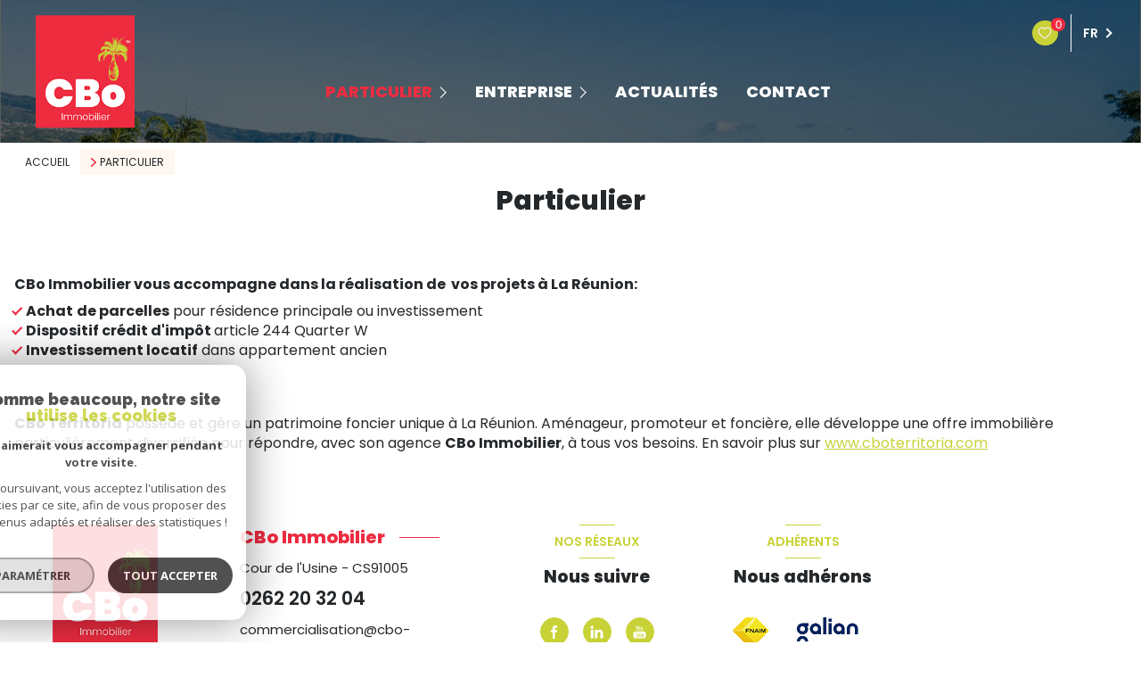

--- FILE ---
content_type: text/html; charset=UTF-8
request_url: https://www.cbo-immobilier.com/particulier
body_size: 30932
content:


<!DOCTYPE html>
<!-- Levant -->
<html lang="fr">
<head>
    <meta charset="utf-8"/>
    <base href="https://www.cbo-immobilier.com/">

    <meta http-equiv="X-UA-Compatible" content="IE=edge">

    <title>Particulier | CBo Immobilier</title>
    <meta name="description" content="">
    <meta name="author" content="">
    <meta name="Language" content="fr">


    
                                    <meta name="generator" content="levant" >
                            <link  rel="canonical" href="https://www.cbo-immobilier.com/particulier" >
                            <meta property="generator" content="bObcat" >
                        

    
            

    

    
    <meta name="viewport" content="width=device-width, initial-scale=1.0, maximum-scale=5.0">

    
        <link rel="image_src" href="images/logoSite.png" />
    
    
        <link rel="icon" href="images/favicon.png" type="image/png"/>
        <link rel="shortcut icon" href="images/favicon.png" type="image/png"/>
    

    
            

    
                            
                <meta property="og:type" content="website"/>
        <meta property="og:url" content="https://www.cbo-immobilier.com/"/>
        <meta property="og:title" content="Particulier | CBo Immobilier"/>
        <meta property="og:description" content=""/>
        <meta property="og:image" content="images/logo_og.png"/>
    

    

                            
                <meta name="twitter:card" content="summary_large_image"/>
        <meta name="twitter:title" content="Particulier | CBo Immobilier"/>
        <meta name="twitter:description" content=""/>
        <meta name="twitter:image" content="images/logo_twittercard.png"/>
        <meta name="twitter:url" content="https://www.cbo-immobilier.com/"/>
    

     

    
        <link rel="preload" href="/js/main.min.js?v=0.0.1" as="script">
        <link rel="preload" href="/js/vendors/vendors.min.js?v=0.0.1" as="script">
    

    <!--<script src="https://cdn.tailwindcss.com"></script>-->
    <link rel="stylesheet" type="text/css" href="/css/screen.css?v=0.0.1" />
     

    
                    <script async src="https://www.googletagmanager.com/gtag/js?id=G-624V5QP426"></script>
      <script language="JavaScript" type="text/javascript">
        window.dataLayer = window.dataLayer || [];
        function gtag(){
          dataLayer.push(arguments);
        }
        gtag('js', new Date());
        gtag('config', 'G-624V5QP426');
      </script>
      <script>
        gtag('consent', 'default', {
          'ad_storage': 'granted',
          'analytics_storage': 'granted',
          'ad_user_data': 'granted',
          'ad_personalization': 'granted',
        });
      </script>
      

    

    
</head>



        


    
            
                                    
    


<body id="bodyjs" class="body js-search-filter  body--search-v1 body--301  body--editorial main--page-editorial-basic" data-modal-target="main-message">




                                                




    


<header class="header header header--vinner " id="">

<div class="header__container">

    <div class="header__decorate ">

    </div>

    <div class="header__wrapper">

        <div class="header__estimate">

        </div>

        <div class="header__topbar">
            
                                                                            
            
                
<div class="topbar">
    <div class="topbar__wrapper flex justify-between p-4">
                                                            <div class="js-topbar-content topbar__content " data-key="1">
                                    </div>
                                                                <div class="js-topbar-content topbar__content " data-key="2">
                                    </div>
                                                                <div class="js-topbar-content topbar__content justify-self-end flex justify-center items-center" data-key="3">
                    

                        
                        
                                                    <div class="rating" data-ismovable="true" data-destination="bottom" data-base="3" data-order="0">

    
        

    
</div>
                        
                    

                        
                        
                                                        <div class="selection flex" data-base="3" data-order="1">
        <a href="/selection" class="selection-icon" data-title=" bien(s) sélectionné(s)">
            <div class="selection-icon__badge js-selection-count">0</div>
            <div class="selection-icon__icon">
                <svg xmlns="http://www.w3.org/2000/svg" class="" viewBox="0 0 150 150">
        <path d="M75 137a13 13 0 01-8.6-3.23c-5.12-4.47-10-8.66-14.38-12.37-13-11.1-24.18-20.61-32.15-30.22C10.42 79.77 6 68.82 6 56.71a45.24 45.24 0 0111.55-30.86A39.67 39.67 0 0147 13a37.39 37.39 0 0123.4 8.05 43.22 43.22 0 014.6 4.11 43.22 43.22 0 014.6-4.11A37.41 37.41 0 01103 13a39.69 39.69 0 0129.49 12.84A45.24 45.24 0 01144 56.71c0 12.1-4.4 23.06-13.86 34.47-8 9.63-19.18 19.17-32.14 30.22l-.87.74c-4.13 3.52-8.74 7.46-13.52 11.63A13 13 0 0175 137zM47 24.27a28.51 28.51 0 00-21.2 9.22 34 34 0 00-8.56 23.22c0 9.33 3.58 18 11.28 27.27 7.33 8.86 18.15 18.09 30.68 28.77 4.46 3.8 9.42 8 14.57 12.53a1.87 1.87 0 002.38 0c4.8-4.2 9.45-8.17 13.61-11.71l.87-.75c12.57-10.71 23.42-19.95 30.78-28.83 7.68-9.28 11.27-17.95 11.27-27.28a34 34 0 00-8.56-23.22A28.51 28.51 0 00103 24.27 26.4 26.4 0 0086.49 30a35.24 35.24 0 00-6.92 7.25 5.65 5.65 0 01-4.57 2.3 5.65 5.65 0 01-4.57-2.33A34.76 34.76 0 0063.5 30 26.34 26.34 0 0047 24.27z"/>
</svg>

            </div>
        </a>
    </div>

                        
                    

                        
                        
                                                    

    <div class="lang" data-base="3" data-order="2">
        <div class="lang-switch ">
            <form method="post" action="">
                                <select class="js-select js-select--light lang__select  "  name="lang" id="lang-823768686" required>
                                            <option value="fr" class="lang-switch__option lang-switch__option--fr" data-action="//www.cbo-immobilier.com/particulier" selected>
                            <span>fr</span>
                        </option>
                                            <option value="en" class="lang-switch__option lang-switch__option--en" data-action="//www.cbo-immobilier.com/particulier" >
                            <span>en</span>
                        </option>
                                    </select>
            </form>
        </div>
    </div>

                        
                                    </div>
                        </div>
</div>


        </div>


        <div class="header__main">
            <div class="header__logo logo">
                <a class="logo__link" href="/">
                    <img class="logo__source " src="/images/logoSite.png" alt="">
                </a>
            </div>

            <div class="header__nav-toggle">
                <button class="global-button nav-toggle" id="nav-toggle" aria-label="Ouvrir le menu">
                                            <span class="nav-toggle__label">Menu</span>
                                        <span><span class="nav-toggle__lines"></span></span>
                </button>
            </div>

            <div class="header__nav">
                
                    



<!-- [BEGIN] Menu -->
<nav aria-label="Navigation principale" class="main-nav" id="main-nav" tabindex="-1">
    <div class="main-nav__topbar">
        <div class="js-topbar-destination-top main-nav__components">

        </div>
        <button aria-label="Fermer" class="main-nav__close">
            <span class="main-nav__close-text">Fermer</span>
                        <svg class="main-nav__close-icon" width="9.679" height="9.679" viewBox="0 0 9.679 9.679">
        <g transform="translate(-269.25 -5983.75)">
        <path d="M9,17.929a.75.75,0,0,1-.53-1.28L16.648,8.47A.75.75,0,0,1,17.709,9.53L9.53,17.709A.748.748,0,0,1,9,17.929Z" transform="translate(261 5975.5)" />
        <path d="M17.179,17.929a.748.748,0,0,1-.53-.22L8.47,9.53A.75.75,0,0,1,9.53,8.47l8.179,8.179a.75.75,0,0,1-.53,1.28Z" transform="translate(261 5975.5)" />
    </g>
</svg>        </button>
    </div>

    <div class="main-nav__wrapper">
        <div class="main-nav__navigation">
            <ul class="main-nav__menu menu">
                                        
    <li class="menu__item  menu__item--active">
    <div class="menu__item-header">
                    <a
                                            href="/particulier"
                                        class="menu__link menu__link--active"
                    target=""
                                                    >
                PARTICULIER                                            </a>
            </div>
            <ul class="submenu">
                                
    <li class="submenu__item  ">
    <div class="submenu__item-header">
                    <a
                                            href="/programme/1"
                                        class="submenu__link "
                    target=""
                                                    >
                Les Programmes <br>neufs                                                                        <svg class="submenu__drawing" width="9.507" height="9.507" viewBox="0 0 9.507 9.507">
        <g transform="translate(-76.25 -11.25)">
        <g transform="translate(72 7)">
            <path d="M13.007,12.75H5a.75.75,0,0,1,0-1.5h8.007a.75.75,0,1,1,0,1.5Z" transform="translate(0 -2.996)"/>
            <path d="M12,13.757a.75.75,0,0,1-.516-1.295L15.139,9,11.484,5.545a.75.75,0,1,1,1.031-1.089l4.23,4a.75.75,0,0,1,0,1.089l-4.23,4A.748.748,0,0,1,12,13.757Z" transform="translate(-3.223 0)"/>
        </g>
    </g>
</svg>
                            </a>
            </div>
    </li>                                
    <li class="submenu__item  ">
    <div class="submenu__item-header">
                    <a
                                            href="/vente/parcelles/1"
                                        class="submenu__link "
                    target=""
                                                    >
                Les parcelles                                                                        <svg class="submenu__drawing" width="9.507" height="9.507" viewBox="0 0 9.507 9.507">
        <g transform="translate(-76.25 -11.25)">
        <g transform="translate(72 7)">
            <path d="M13.007,12.75H5a.75.75,0,0,1,0-1.5h8.007a.75.75,0,1,1,0,1.5Z" transform="translate(0 -2.996)"/>
            <path d="M12,13.757a.75.75,0,0,1-.516-1.295L15.139,9,11.484,5.545a.75.75,0,1,1,1.031-1.089l4.23,4a.75.75,0,0,1,0,1.089l-4.23,4A.748.748,0,0,1,12,13.757Z" transform="translate(-3.223 0)"/>
        </g>
    </g>
</svg>
                            </a>
            </div>
    </li>                    </ul>
    </li>                                        
    <li class="menu__item  ">
    <div class="menu__item-header">
                    <a
                                            href="/entreprise"
                                        class="menu__link "
                    target=""
                                                    >
                ENTREPRISE                                            </a>
            </div>
            <ul class="submenu">
                                
    <li class="submenu__item  ">
    <div class="submenu__item-header">
                    <a
                                            href="/les-solutions-entreprises"
                                        class="submenu__link "
                    target=""
                                                    >
                les solutions entreprises                                                                        <svg class="submenu__drawing" width="9.507" height="9.507" viewBox="0 0 9.507 9.507">
        <g transform="translate(-76.25 -11.25)">
        <g transform="translate(72 7)">
            <path d="M13.007,12.75H5a.75.75,0,0,1,0-1.5h8.007a.75.75,0,1,1,0,1.5Z" transform="translate(0 -2.996)"/>
            <path d="M12,13.757a.75.75,0,0,1-.516-1.295L15.139,9,11.484,5.545a.75.75,0,1,1,1.031-1.089l4.23,4a.75.75,0,0,1,0,1.089l-4.23,4A.748.748,0,0,1,12,13.757Z" transform="translate(-3.223 0)"/>
        </g>
    </g>
</svg>
                            </a>
            </div>
    </li>                                
    <li class="submenu__item  ">
    <div class="submenu__item-header">
                    <a
                                            href="/vente/1"
                                        class="submenu__link "
                    target=""
                                                    >
                les biens disponibles                                                                        <svg class="submenu__drawing" width="9.507" height="9.507" viewBox="0 0 9.507 9.507">
        <g transform="translate(-76.25 -11.25)">
        <g transform="translate(72 7)">
            <path d="M13.007,12.75H5a.75.75,0,0,1,0-1.5h8.007a.75.75,0,1,1,0,1.5Z" transform="translate(0 -2.996)"/>
            <path d="M12,13.757a.75.75,0,0,1-.516-1.295L15.139,9,11.484,5.545a.75.75,0,1,1,1.031-1.089l4.23,4a.75.75,0,0,1,0,1.089l-4.23,4A.748.748,0,0,1,12,13.757Z" transform="translate(-3.223 0)"/>
        </g>
    </g>
</svg>
                            </a>
            </div>
    </li>                                
    <li class="submenu__item  ">
    <div class="submenu__item-header">
                    <a
                                            href="https://www.lizine.com/"
                                        class="submenu__link "
                    target="_blank"
                                                                title="Nos espaces de coworking - TRAD_SIROCCO_ouvertureNouvelleFenetre"
                                >
                Nos espaces de coworking                                                                        <svg class="submenu__drawing" width="9.507" height="9.507" viewBox="0 0 9.507 9.507">
        <g transform="translate(-76.25 -11.25)">
        <g transform="translate(72 7)">
            <path d="M13.007,12.75H5a.75.75,0,0,1,0-1.5h8.007a.75.75,0,1,1,0,1.5Z" transform="translate(0 -2.996)"/>
            <path d="M12,13.757a.75.75,0,0,1-.516-1.295L15.139,9,11.484,5.545a.75.75,0,1,1,1.031-1.089l4.23,4a.75.75,0,0,1,0,1.089l-4.23,4A.748.748,0,0,1,12,13.757Z" transform="translate(-3.223 0)"/>
        </g>
    </g>
</svg>
                            </a>
            </div>
    </li>                    </ul>
    </li>                                        
    <li class="menu__item  ">
    <div class="menu__item-header">
                    <a
                                            href="/nos-actualites"
                                        class="menu__link "
                    target=""
                                                    >
                ACTUALITÉS                                            </a>
            </div>
    </li>                                        
    <li class="menu__item  ">
    <div class="menu__item-header">
                    <a
                                            href="/contact"
                                        class="menu__link "
                    target=""
                                                    >
                contact                                            </a>
            </div>
    </li>                            </ul>
        </div>
            </div>

    <div class="js-topbar-destination-bottom main-nav__footer">

    </div>

</nav>
<!-- [END] Menu -->
                
            </div>
        </div>


    </div>

</div>
</header>
    

<div data-scroll>
    <div class="body__wrapper">

        
                            

<main id="main" class=" main">
    <div class="main__wrapper">

        
                            <div class="main__page-heading">
    
                    


<div id="" class="breadcrumb px-4 my-2 ">
    <div class="breadcrumb__wrapper  container mx-auto lg:max-w-[85rem] ">
        <ol class="breadcrumb__items flex flex-wrap">
                                                                                                    <li class="breadcrumb__item px-3 py-2"><a href="/" class="breadcrumb__link" >Accueil</a></li>
                                                                                                        <li class="breadcrumb__item breadcrumb__item--active flex items-center px-3 py-2"><svg xmlns="http://www.w3.org/2000/svg" class="breadcrumb__item-drawing mr-1" width="5.756" height="10.008" viewBox="0 0 5.756 10.008">
    <path  d="M4.254,5.006a.75.75,0,0,1-.53-.22L-.53.53A.75.75,0,0,1-.53-.53.75.75,0,0,1,.53-.53L4.254,3.2,7.978-.53a.75.75,0,0,1,1.061,0,.75.75,0,0,1,0,1.061L4.784,4.786A.75.75,0,0,1,4.254,5.006Z" transform="translate(0.75 9.258) rotate(-90)"/>
</svg>
 Particulier</li>
                                                        </ol>
    </div>
</div>
        
    
                    
            
                            
        
        
                                


<div id="" class="title-v1  ">
                <h2 class="title-v1__part2 line-clamp-2">Particulier</span>
    </div>

        
    </div>
            
        
                                
                        
    





<section id="" class="editorial-v1   editorial">
    <div class="editorial-v1__container  container px-4 mx-auto lg:max-w-[85rem] ">
        &nbsp;
<p><strong>CBo Immobilier vous accompagne dans la r&eacute;alisation de &nbsp;vos projets &agrave; La R&eacute;union:</strong></p>

<ul>
	<li><strong>Achat</strong>&nbsp;<strong>de&nbsp;parcelles</strong>&nbsp;pour r&eacute;sidence principale ou investissement</li>
	<li><strong>Dispositif cr&eacute;dit d&#39;imp&ocirc;t&nbsp;</strong>article 244 Quarter W</li>
	<li><strong>Investissement locatif</strong> dans appartement ancien</li>
</ul>
&nbsp;

<p><br />
<strong>CBo Territoria</strong>&nbsp;poss&egrave;de et g&egrave;re un patrimoine foncier unique &agrave; La R&eacute;union. Am&eacute;nageur, promoteur et fonci&egrave;re, elle d&eacute;veloppe une offre immobili&egrave;re particuli&egrave;rement diversifi&eacute;e pour r&eacute;pondre, avec son agence&nbsp;<strong>CBo Immobilier</strong>, &agrave; tous vos besoins. En savoir plus sur&nbsp;<a href="http://www.cboterritoria.com/" target="_blank" title="CBo Territoria">www.cboterritoria.com</a></p>

    </div>
</section>


            
        
    </div>
</main>                    

        
                    

        

        
        
            <div data-modal-id="information-message" class="modal modal-message" role="dialog" aria-modal="true" >
    <div class="modal__body">
        <button class="modal__close">
            <svg version="1.1" class="modal__close-drawing" xmlns="http://www.w3.org/2000/svg" xmlns:xlink="http://www.w3.org/1999/xlink" x="0px" y="0px" width="150px" height="150px" viewBox="0 0 150 150" style="enable-background:new 0 0 150 150;" xml:space="preserve">
                <g>
                    <g id="cross">
                        <g>
                            <polygon points="134.5,22.5 127.6,15.6 75,68.1 22.4,15.6 15.5,22.5 68.1,75 15.5,127.5 22.4,134.4 75,81.9 127.6,134.4
                                134.5,127.5 81.9,75">
                            </polygon>
                        </g>
                    </g>
                </g>
            </svg>
        </button>
        <div class="modal__scroller">
            <div class="modal__title" data-modal-var="title">
                
            </div>

            <div class="modal__text" data-modal-var="text">
                
            </div>

            <button class="modal__focus-trap"></button>
        </div>
    </div>
    <div class="modal__background"></div>
</div>        
        
            
                    








<footer id="" class="footer-v1 ">
    <div class="footer-v1__container container px-2 xl:px-8 mx-auto lg:max-w-[85rem]">
        <div class="footer-v1__wrapper">

            <div id="" class="footer-v1-top  my-20">
                <div class="footer-v1-top__wrapper grid grid-cols-1 md:grid-cols-2 lg:grid-cols-5 gap-y-10 gap-x-10">

                                            <div class="footer-column flex flex-col justify-between">
                                                                                                <div class="footer-logo my-3 first:mt-0 last:mb-0 flex justify-center">
            <a class="logo_menber_link" href="/" target="" rel="nofollow">
            <img class="logo_menber_img" src="images/logoFooter.png" alt="logo interkab" loading="lazy">
        </a>
    </div>
                                                                    <div class="footer-logo my-3 first:mt-0 last:mb-0 flex justify-center logoFooter2">
            <a class="logo_menber_link" href="https://www.cboterritoria.com/fr/presentation-du-groupe" target="_balnk" rel="nofollow">
            <img class="logo_menber_img" src="images/logoFooter.svg" alt="logo interkab" loading="lazy">
        </a>
    </div>
                                                                    
                                                                    <div class="footer-interkab my-3 first:mt-0 last:mb-0 flex justify-center">
    <a class="logo_menber_link" href="https://www.la-boite-immo.com/interkab-inter-cabinet" target="_blank" rel="nofollow">
        <img class="logo_menber_img" src="images/interkab.png" alt="logo interkab" loading="lazy">
    </a>
</div>
                                                                                    </div>
                                            <div class="footer-column ">
                                                                                                <div class="footer-contact">
    <div class="footer-contact__wrapper flex justify-center lg justify-start">
                    
<div class="footer-coords">
    <div class="footer-coords__wrapper">

        <div class="footer__coords coords">
            <div class="coords__wrapper">

                                                            <div class="coords__info coords__info--name">
                                                            <div class="coords__data">
                                    <span class="coords__value">CBo Immobilier</span>
                                </div>
                                                    </div>
                                                                                                                                            <div class="coords__info coords__info--address">
                                    <div class="coords__data">
                                        <span class="coords__value coords__value--address">Cour de l'Usine - CS91005</span>
                                        <span class="coords__value coords__value--zip-city"> <span class="coords__value coords__value--city"></span></span>
                                    </div>
                                </div>
                                                                                                                                    <div class="coords__info coords__info--phone">
                                                            <div class="coords__data">
                                    <a href="tel:0262 20 32 04" class="coords__value">0262 20 32 04</a>
                                </div>
                                                    </div>
                                                                                <div class="coords__info coords__info--mail">
                                                            <div class="coords__data">
                                    <a href="mailto:commercialisation@cbo-immobilier.com" class="coords__value">commercialisation@cbo-immobilier.com</a>
                                </div>
                                                    </div>
                                                </div>

        </div>

    </div>
</div>
        
        
    </div>
</div>




                                                                                    </div>
                                            <div class="footer-column ">
                                                                                                <div class="footer-contact">
    <div class="footer-contact__wrapper flex justify-center lg justify-start">
        
                    <div class="footer-socials socials w-full">
                                    <div class="socials__title">
                        
                                                                                


<div id="" class="title-v1  ">
            <span class="title-v1__part1">Nos réseaux</span>
                <span class="title-v1__part2 line-clamp-2">Nous suivre</span>
    </div>

                    </div>
                                
                        

<div class="socials" data-ismovable="true" data-destination="bottom" data-base="" data-order="">
    <div class="socials__wrapper">
                                

            <ul class="socials__items flex justify-center ">

                                    
                    
                        <li class="socials__item item">
                            <a href="https://www.facebook.com/CBoTerritoria/"
                               class="item__link"
                               target="_blank"
                               rel="noopener nofollow"
                               title="Visiter notre page Facebook - Ouverture nouvelle fenêtre"
                               aria-label="TRAD_LEVANT_visiternotrepagefacebook - Ouverture nouvelle fenêtre"
                            >
                                <svg xmlns="http://www.w3.org/2000/svg" width="7.014" height="14.766" class="item__svg" viewBox="0 0 7.014 14.766">
        <path d="M35.614,10.129H33.041V8.261c0-.574.59-.7.869-.7h1.655V5.016L33.68,5a2.915,2.915,0,0,0-3.2,3.1v2.032H28.6v2.606h1.885v7.03h2.557v-7.03h2.18Z" transform="translate(-28.6 -5)"/>
</svg>

                            </a>
                        </li>

                                                                                
                    
                        <li class="socials__item item">
                            <a href="https://fr.linkedin.com/company/cbo-territoria"
                               class="item__link"
                               target="_blank"
                               rel="noopener nofollow"
                               title="levant_linkedin - Ouverture nouvelle fenêtre"
                               aria-label="levant_linkedin - Ouverture nouvelle fenêtre"
                            >
                                <svg class="item__svg share-icon share-icon__linkedin" xmlns="http://www.w3.org/2000/svg" width="15.654" height="15" viewBox="0 0 15.654 15">
    <title>LinkedIn</title>
    <g transform="translate(-384.499 -9461.5)">
        <path d="M54.187,13.571V19H51.045V13.945c0-1.275-.452-2.131-1.587-2.131a1.682,1.682,0,0,0-1.6,1.152,1.876,1.876,0,0,0-.109.778V19H44.6s.031-8.555,0-9.458h3.126v1.322c0,.015-.015.015-.015.031h.015v-.031a3.085,3.085,0,0,1,2.832-1.555c2.069.031,3.625,1.384,3.625,4.262ZM41.307,5a1.642,1.642,0,0,0-1.774,1.633A1.62,1.62,0,0,0,41.26,8.267h.015A1.639,1.639,0,1,0,41.307,5ZM39.72,19h3.127V9.558H39.72Z" transform="translate(345.466 9457)"/>
        <path d="M54.687,19.5H50.545V13.945c0-1.632-.762-1.632-1.087-1.632a1.2,1.2,0,0,0-1.135.828l-.009.024-.011.023a1.624,1.624,0,0,0-.056.554V19.5H44.1l0-.5c0-.085.03-8.556,0-9.439l-.018-.517h4.144v.505a3.638,3.638,0,0,1,2.332-.738h.007a3.97,3.97,0,0,1,2.948,1.224,5.043,5.043,0,0,1,1.169,3.537Zm-3.142-1h2.142V13.571c0-2.359-1.14-3.73-3.128-3.762a2.563,2.563,0,0,0-2.328,1.206v.38H47.215v-.5a.524.524,0,0,1,.015-.125v-.728H45.112c.015,1.746,0,6.823-.006,8.458h2.141V13.742a2.3,2.3,0,0,1,.149-.976,2.163,2.163,0,0,1,2.062-1.453,1.866,1.866,0,0,1,1.632.806,3.215,3.215,0,0,1,.455,1.826Zm-8.2,1H39.22V9.058h4.127Zm-3.127-1h2.127V10.058H40.22Zm1.055-9.733H41.26a2.11,2.11,0,0,1-2.227-2.134,2.27,2.27,0,0,1,4.531-.008v.008A2.143,2.143,0,0,1,41.275,8.767ZM41.307,5.5a1.145,1.145,0,0,0-1.274,1.133A1.12,1.12,0,0,0,41.26,7.767h.015a1.142,1.142,0,0,0,1.289-1.13A1.128,1.128,0,0,0,41.307,5.5Z" transform="translate(345.466 9457)" fill="rgba(0,0,0,0)"/>
    </g>
</svg>

                            </a>
                        </li>

                                                                                
                    
                        <li class="socials__item item">
                            <a href="https://www.youtube.com/user/CboTerritoria"
                               class="item__link"
                               target="_blank"
                               rel="noopener nofollow"
                               title="Youtube - Ouverture nouvelle fenêtre"
                               aria-label="Youtube - Ouverture nouvelle fenêtre"
                            >
                                <svg class="item__svg" width="15" height="15.007" viewBox="0 0 15 15.007">
        <g transform="translate(-232.5 -9461.493)">
        <path d="M9.744,5l-.56,2.162H9.138L8.547,5.016h-.9L8.8,8.609v1.509h.669V8.5l1.213-3.484L9.744,5Zm2.862,2.364a1.229,1.229,0,0,0-.28-.793A.691.691,0,0,0,11.7,6.26a.893.893,0,0,0-.684.311,1,1,0,0,0-.311.747V8.982a1.115,1.115,0,0,0,.311.809.825.825,0,0,0,.669.3c.373,0,.4-.109.607-.28A1.043,1.043,0,0,0,12.607,9V7.364Zm2.567-1.1h-.622V8.811c-.078.093-.4.544-.467.544-.078,0-.093-.016-.124-.078a.344.344,0,0,1-.047-.218V6.26h-.669v3.1c0,.249.016.591.156.716a.5.5,0,0,0,.607-.093,2.142,2.142,0,0,0,.529-.653v.684h.622V6.26ZM19,13.96a2.576,2.576,0,0,0-2.551-2.613h-8.9A2.59,2.59,0,0,0,5,13.976v2.411A2.576,2.576,0,0,0,7.551,19h8.9A2.576,2.576,0,0,0,19,16.387V13.96Zm-3.531,3.78a.847.847,0,0,1-.684-.28,1.033,1.033,0,0,1-.249-.747V15.2a1.741,1.741,0,0,1,.28-1,1.039,1.039,0,0,1,1.384-.031,1.984,1.984,0,0,1,.249,1.011v.622H15.2v.84a.608.608,0,0,0,.078.373.243.243,0,0,0,.233.109.293.293,0,0,0,.233-.093.756.756,0,0,0,.078-.389V16.5H16.5v.171a.944.944,0,0,1-.249.762A1.009,1.009,0,0,1,15.469,17.74Zm.311-2.427v-.124a2.081,2.081,0,0,0-.062-.591.277.277,0,0,0-.2-.093.293.293,0,0,0-.233.093,1.651,1.651,0,0,0-.078.591v.124ZM13.291,17.74a.682.682,0,0,1-.358-.093.974.974,0,0,1-.28-.233v.264H12V12.622h.622v1.524a1.517,1.517,0,0,1,.327-.249.878.878,0,0,1,.311-.093.592.592,0,0,1,.5.233,1.129,1.129,0,0,1,.156.653v2.271a.83.83,0,0,1-.156.56A.523.523,0,0,1,13.291,17.74Zm-.016-2.971c0-.124-.093-.2-.124-.264a.315.315,0,0,0-.218-.093.454.454,0,0,0-.14.031.353.353,0,0,0-.171.109V17.04a.651.651,0,0,0,.187.124.28.28,0,0,0,.156.031c.093,0,.14-.016.171-.078a.415.415,0,0,0,.124-.249v-2.1Zm-2.582,2.5a2.186,2.186,0,0,1-.389.373.983.983,0,0,1-.389.109.43.43,0,0,1-.358-.156.792.792,0,0,1-.14-.467v-3.2h.653v2.956a.363.363,0,0,0,.031.171.19.19,0,0,0,.14.047.41.41,0,0,0,.233-.078,2.374,2.374,0,0,0,.249-.171V13.929h.622v3.8h-.669v-.451Zm-1.882.467H8.158V13.276H7.52v-.622H9.433v.622H8.78l.031,4.464Zm2.862-8.307a.328.328,0,0,1-.249-.093.367.367,0,0,1-.093-.249V7.318a.282.282,0,0,1,.093-.218.367.367,0,0,1,.249-.093.214.214,0,0,1,.2.093.235.235,0,0,1,.109.218V9.091a.328.328,0,0,1-.093.249A.349.349,0,0,1,11.673,9.433Z" transform="translate(228 9457)" />
        <path d="M9.359,4.494l2.018.034-.538,1.545A1.218,1.218,0,0,1,11.7,5.76a1.175,1.175,0,0,1,.989.471q.026.029.051.06V5.76h2.913v4.749H14.111a1.079,1.079,0,0,1-.5.128.786.786,0,0,1-.549-.2.908.908,0,0,1-.251-.452,1.424,1.424,0,0,1-.172.19l-.016.014c-.03.026-.056.05-.08.072a1.071,1.071,0,0,1-.85.326,1.244,1.244,0,0,1-.945-.374l-.077-.068a1.6,1.6,0,0,1-.458-1.162v-1.1l-.244.7v2.033H8.3V8.687L6.959,4.516H8.928l.219.8ZM7.551,10.847h8.9A3.086,3.086,0,0,1,19.5,13.96v2.427A3.086,3.086,0,0,1,16.449,19.5h-8.9A3.086,3.086,0,0,1,4.5,16.387V13.976A3.094,3.094,0,0,1,7.551,10.847Zm8.9,7.653A2.085,2.085,0,0,0,18.5,16.387V13.96a2.085,2.085,0,0,0-2.051-2.113h-8.9A2.093,2.093,0,0,0,5.5,13.976v2.411A2.085,2.085,0,0,0,7.551,18.5h2.627v-.278a1.093,1.093,0,0,1-.262.033.94.94,0,0,1-.6-.2v.184H7.658V13.776H7.02V12.153H9.933v1.276H11.5V12.122h1.622v1.194a.839.839,0,0,1,.138-.012,1.086,1.086,0,0,1,.888.421l.019.026a1.211,1.211,0,0,1,.148.29.934.934,0,0,1,.153-.193,1.457,1.457,0,0,1,1.047-.42,1.428,1.428,0,0,1,1.038.4l.016.017a2.394,2.394,0,0,1,.379,1.347V16H17v.671a1.45,1.45,0,0,1-.4,1.123,1.5,1.5,0,0,1-1.124.45,1.33,1.33,0,0,1-1.054-.443,1.2,1.2,0,0,1-.134-.167,1.006,1.006,0,0,1-.129.2,1.016,1.016,0,0,1-.861.409,1.2,1.2,0,0,1-.393-.062H11.847v.047h-1.33l-.245.276Z" transform="translate(228 9457)" fill="rgba(0,0,0,0)"/>
    </g>
</svg>

                            </a>
                        </li>

                                                            
            </ul>
        
    </div>
</div>


            </div>
        
    </div>
</div>




                                                                                    </div>
                                            <div class="footer-column ">
                                                                                                



<div id="" class="partners  ">
    <div class="partners__wrapper">

                    <div class="partners__title">
                
                                                                                


<div id="" class="title-v1  ">
            <span class="title-v1__part1">Adhérents</span>
                <span class="title-v1__part2 line-clamp-2">Nous adhérons</span>
    </div>

            </div>
                            <ul class="partners__list flex justify-center align-center">
                                    <li class="partners__item first:ml-0 last:mr:0 mx-4 ">
                        <img data-src="images/modules/partners/fnaim.png" class="partners__img partner__img js-lazy" alt="">
                    </li>
                                    <li class="partners__item first:ml-0 last:mr:0 mx-4 ">
                        <img data-src="images/modules/partners/galian.png" class="partners__img partner__img js-lazy" alt="">
                    </li>
                            </ul>
        
    </div>
</div>
                                                                                    </div>
                                    </div>
            </div>


            <div id="" class="footer-v1-last  my-10">
                <div class="footer-v1-last__wrapper flex flex-col">
                                                                        

<div class="copyright  mb-6">
<div class="copyright__wrapper flex flex-col lg:flex-row justify-center">
    <p class="copyright__text text-center mb-2 lg:text-left lg:mb-0">© 2025 | Tous droits réservés</p>
    <nav class="copyright-last__menu">
        <ul class="copyright__nav-list nav-list flex flex-wrap justify-center">

                            <li class="nav-list__item pl-4">
                    <a href="/honoraires" class="nav-list__link" >Nos honoraires</a>
                </li>
            
            
                                                                                                
                <li class="nav-list__item pl-4">
                    <a
                                                            href="/nos-partenaires"
                                                        title=""
                            target=""
                            class="nav-list__link">
                        Nos partenaires
                    </a>
                </li>
            
                                                                                                
                <li class="nav-list__item pl-4">
                    <a
                                                            href="/mentions-legales"
                                                        title=""
                            target=""
                            class="nav-list__link">
                        Mentions légales
                    </a>
                </li>
            
                
                <li class="nav-list__item pl-4">
                    <a
                                                            href="/admin"
                                                        title="Se connecter à votre admin - TRAD_SIROCCO_ouvertureNouvelleFenetre"
                            target="_blank"
                            class="nav-list__link">
                        Admin
                    </a>
                </li>
            
            <li class="nav-list__item pl-4">
                <a title="Politique RGPD" class="nav-list__link" href="https://www.la-boite-immo.com/politique-de-gestion-des-donnees-personnelles">Politique RGPD</a>
            </li>
            <li class="nav-list__item pl-4">
                <button class="js_openPopinCookie nav-list__link">Cookies</button>
            </li>
        </ul>
    </nav>
</div>
</div>
                                                                                                
<div class="logolbi flex justify-center">
    <span>Réalisé par :</span>
    <a href="https://www.la-boite-immo.com/" target="_blank" rel="noopener" title="Visiter le site" aria-label="Visiter le site Laboiteimmo - Ouverture nouvelle fenêtre">
        <svg class="logolbi__svg" xmlns="http://www.w3.org/2000/svg" viewBox="0 0 411.33 65.16" width="187.371"
     height="25.002" y="0px" x="0px">
        <g>
        <rect x="90.54" y="5.23" width="8.52" height="32.83"/>
        <path d="M113.06,26.49c0,3.23,2.06,5.06,4.64,5.06,2.9,0,4.78-2.34,4.78-5.06,0-3.09-1.73-5.1-4.78-5.1-2.57,0-4.64,1.87-4.64,5.1m9.88-11.57h8.1v23.13h-7.96l-.38-2.48c-1.97,2.25-5.06,3.04-7.63,2.9-6.79-.42-10.58-5.24-10.58-11.99s4.5-12.08,11.24-12.08c3.28,0,5.57,1.12,6.79,3l.42-2.48Z"/>
        <path d="M158.44,26.73c0,2.43,1.73,4.82,4.64,4.82,2.58,0,4.64-1.83,4.64-5.06s-2.06-5.1-4.64-5.1c-3.04,0-4.64,2.53-4.64,5.34m.19-9.83c1.26-1.54,3.47-2.48,6.42-2.48,6.74,0,11.24,5.01,11.24,12.08s-3.79,11.57-10.58,11.99c-2.58,.14-5.67-.65-7.63-2.9l-.37,2.48h-7.68V5.28h8.62v11.61Z"/>
        <path d="M198.48,26.54c0-2.67-1.73-5.06-4.78-5.06s-4.78,2.39-4.78,5.06,1.73,5.01,4.78,5.01,4.78-2.2,4.78-5.01m8.43,0c0,8.43-6.7,12.08-13.21,12.08s-13.21-3.65-13.21-12.08,6.51-12.13,13.21-12.13,13.21,3.7,13.21,12.13"/>
        <rect x="212.34" y="14.93" width="8.62" height="23.13"/>
        <path d="M236.42,4.39V15.07h5.2v6.6h-5.25v7.59c.05,1.64,.98,2.25,2.3,2.25,.84,0,1.83-.33,2.53-.8l1.87,6.37c-1.97,1.12-4.26,1.54-6.65,1.54-4.59,0-8.71-2.11-8.57-9.37V5.33l8.57-.94Z"/>
        <path d="M263.35,23.4c-.23-3.65-7.82-3.79-8.38,0h8.38Zm7.73,5.53h-16.16c.61,2.06,3.28,2.95,5.15,2.95,2.53,0,4.45-.75,5.95-1.87l4.22,4.73c-2.76,2.58-6.56,3.84-10.54,3.84-7.31,0-13.49-3.61-13.49-12.03s6.6-12.18,12.88-12.18c8.2,0,13.96,5.43,11.99,14.56"/>
        <rect x="289.06" y="14.83" width="2.29" height="23.23"/>
        <path d="M333.83,38.06v-13.86c0-4.45-3-7.59-7.4-7.59s-7.45,3.28-7.45,7.73v13.72h-2.29v-13.72c0-4.45-3.04-7.68-7.45-7.68s-7.4,3.23-7.4,7.68v13.72h-2.29V14.93h2.15l.05,3.84c1.59-3.04,4.54-4.31,7.54-4.31,3.51,0,7.21,1.59,8.57,5.71,1.41-3.79,5.01-5.71,8.57-5.71,5.67,0,9.69,3.98,9.69,9.74v13.86h-2.29Z"/>
        <path d="M378.5,38.06v-13.86c0-4.45-3-7.59-7.4-7.59s-7.45,3.28-7.45,7.73v13.72h-2.29v-13.72c0-4.45-3.04-7.68-7.45-7.68s-7.4,3.23-7.4,7.68v13.72h-2.29V14.93h2.15l.05,3.84c1.59-3.04,4.54-4.31,7.54-4.31,3.51,0,7.21,1.59,8.57,5.71,1.41-3.79,5.01-5.71,8.57-5.71,5.67,0,9.69,3.98,9.69,9.74v13.86h-2.29Z"/>
        <path d="M409.08,26.54c0-5.99-4.26-9.88-9.51-9.88s-9.51,3.89-9.51,9.88,4.26,9.6,9.51,9.6,9.51-3.61,9.51-9.6m-21.26,0c0-7.35,5.24-12.03,11.75-12.03s11.75,4.68,11.75,12.03-5.24,11.85-11.75,11.85-11.75-4.5-11.75-11.85"/>
        <polygon
                points="218.8 4.86 225.08 12.3 225.08 12.68 218.43 12.68 216.41 10.57 214.3 12.68 207.75 12.68 207.75 12.3 214.07 4.86 218.8 4.86"/>
        <path d="M292.1,7.39c0,2.44-3.7,2.44-3.7,0s3.7-2.43,3.7,0"/>
        <path d="M36.84,36.49l-10.5,18.19c-.36,.63-1.17,.85-1.8,.48l-1.11-.64c-.63-.36-.85-1.17-.48-1.8l10.5-18.19c.69-1.2,.69-2.68,0-3.89L22.94,12.45c-.36-.63-.15-1.44,.48-1.8l1.11-.64c.63-.36,1.44-.15,1.8,.48l10.5,18.19c.69,1.2,1.98,1.94,3.37,1.94h28.59c2.01,0,3.26-2.17,2.26-3.91L57.11,2.54C56.21,.97,54.53,0,52.71,0H20.96c-1.82,0-3.5,.97-4.41,2.54L.68,30.03c-.91,1.58-.91,3.52,0,5.09l15.87,27.49c.91,1.58,2.59,2.54,4.41,2.54h31.74c1.82,0,3.5-.97,4.41-2.54l13.95-24.16c1.01-1.74-.25-3.91-2.26-3.91h-28.59c-1.39,0-2.67,.74-3.37,1.94"/>
        <g>
            <polygon
                    points="90.6 57.07 92.1 57.07 92.1 50.63 90.54 50.63 90.54 48.98 93.97 48.98 93.97 57.07 95.35 57.07 95.35 58.61 90.6 58.61 90.6 57.07"/>
            <path d="M99.32,50.61c-.06-.51-.46-.77-1.02-.77-.53,0-.96,.26-1.11,.77h2.13Zm-2.15,.81c.06,.49,.49,.84,1.18,.84,.36,0,.83-.14,1.06-.37l.62,.62c-.42,.43-1.1,.64-1.7,.64-1.36,0-2.17-.84-2.17-2.11s.82-2.07,2.1-2.07,2.15,.82,2,2.44h-3.09Z"/>
            <path d="M101.97,49.1l.07,.46c.3-.49,.71-.56,1.11-.56s.8,.16,1.02,.38l-.44,.85c-.2-.17-.38-.26-.7-.26-.51,0-.99,.27-.99,1v2.08h-.98v-3.95h.91Z"/>
        </g>
        <g>
            <path d="M115.29,54.11h2.72c2.32,0,2.31-3.41,0-3.41h-2.72v3.41Zm2.72,1.66h-2.72v2.83h-1.82v-9.63c1.51,0,3.03-.01,4.54-.01,4.7,0,4.72,6.81,0,6.81"/>
            <path d="M129.84,51l-1.79,4.1h3.58l-1.79-4.1Zm2.52,5.79h-5.03l-.82,1.82h-1.97l4.32-9.63h1.98l4.32,9.63h-1.98l-.81-1.82Z"/>
            <path d="M140.54,50.67v3.08h2.76c1.15,0,1.65-.77,1.65-1.54s-.51-1.54-1.65-1.54h-2.76Zm6.71,7.93h-2.16l-2.8-3.22h-1.75v3.22h-1.82v-9.64c1.53,0,3.05,.01,4.58,.01,2.27,.01,3.47,1.53,3.47,3.19,0,1.32-.61,2.65-2.43,3.03l2.92,3.29v.12Z"/>
            <polygon
                    points="153.66 50.63 150.6 50.63 150.6 48.98 158.52 48.98 158.52 50.63 155.47 50.63 155.47 58.6 153.66 58.6 153.66 50.63"/>
            <polygon
                    points="169.55 58.6 162.35 58.6 162.35 48.98 169.55 48.98 169.55 50.74 164.15 50.74 164.15 52.95 169.36 52.95 169.36 54.64 164.15 54.64 164.15 56.81 169.55 56.81 169.55 58.6"/>
            <polygon
                    points="180.32 48.96 182.14 48.96 182.14 58.6 181.01 58.6 181.01 58.62 175.95 52.11 175.95 58.6 174.14 58.6 174.14 48.98 175.61 48.98 180.32 54.94 180.32 48.96"/>
            <path d="M190.87,51l-1.79,4.1h3.58l-1.79-4.1Zm2.52,5.79h-5.03l-.83,1.82h-1.97l4.32-9.63h1.98l4.32,9.63h-1.98l-.81-1.82Z"/>
            <rect x="199.62" y="48.98" width="1.8" height="9.63"/>
            <path d="M207.71,50.67v3.08h2.76c1.15,0,1.65-.77,1.65-1.54s-.51-1.54-1.65-1.54h-2.76Zm6.71,7.93h-2.16l-2.8-3.22h-1.75v3.22h-1.82v-9.64c1.53,0,3.05,.01,4.58,.01,2.27,.01,3.46,1.53,3.46,3.19,0,1.32-.6,2.65-2.43,3.03l2.92,3.29v.12Z"/>
            <polygon
                    points="225.09 58.6 217.88 58.6 217.88 48.98 225.09 48.98 225.09 50.74 219.69 50.74 219.69 52.95 224.9 52.95 224.9 54.64 219.69 54.64 219.69 56.81 225.09 56.81 225.09 58.6"/>
        </g>
        <g>
            <path d="M236.18,56.86h1.98c2.19,0,3.05-1.6,3.01-3.16-.04-1.5-.92-3-3.01-3h-1.98v6.16Zm6.79-3.15c.04,2.43-1.44,4.9-4.81,4.9h-3.78v-9.62h3.78c3.3,0,4.77,2.35,4.81,4.73"/>
            <polygon
                    points="254.1 58.6 246.9 58.6 246.9 48.98 254.1 48.98 254.1 50.74 248.7 50.74 248.7 52.95 253.91 52.95 253.91 54.64 248.7 54.64 248.7 56.81 254.1 56.81 254.1 58.6"/>
            <path d="M264.49,51.3c-.33-.55-1.24-1.07-2.28-1.07-1.35,0-1.99,.56-1.99,1.28,0,.84,.99,1.07,2.15,1.21,2.01,.25,3.88,.77,3.88,3.07,0,2.15-1.9,3.07-4.04,3.07-1.97,0-3.48-.61-4.19-2.36l1.51-.78c.43,1.06,1.54,1.53,2.71,1.53s2.21-.4,2.21-1.44c0-.91-.95-1.28-2.23-1.42-1.97-.23-3.78-.76-3.78-2.92,0-1.98,1.95-2.79,3.73-2.8,1.5,0,3.05,.43,3.78,1.91l-1.44,.74Z"/>
        </g>
        <g>
            <rect x="275.53" y="48.98" width="1.8" height="9.63"/>
            <polygon
                    points="288.11 48.96 289.92 48.96 289.92 58.6 288.8 58.6 288.8 58.62 283.74 52.11 283.74 58.6 281.92 58.6 281.92 48.98 283.39 48.98 288.11 54.94 288.11 48.96"/>
            <path d="M296.02,56.86h1.98c2.19,0,3.05-1.6,3.01-3.16-.04-1.5-.92-3-3.01-3h-1.98v6.16Zm6.79-3.15c.04,2.43-1.44,4.9-4.81,4.9h-3.78v-9.62h3.78c3.3,0,4.77,2.35,4.81,4.73"/>
            <path d="M312.6,46.05h-1.98l-1.02,1.87v.08h1.48l1.51-1.88v-.07Zm1.33,12.55h-7.21v-9.63h7.21v1.76h-5.4v2.21h5.21v1.69h-5.21v2.17h5.4v1.79Z"/>
            <path d="M319.84,54.11h2.72c2.32,0,2.31-3.41,0-3.41h-2.72v3.41Zm2.72,1.66h-2.72v2.83h-1.82v-9.63c1.51,0,3.03-.01,4.54-.01,4.7,0,4.72,6.81,0,6.81"/>
            <polygon
                    points="337.25 58.6 330.04 58.6 330.04 48.98 337.25 48.98 337.25 50.74 331.85 50.74 331.85 52.95 337.06 52.95 337.06 54.64 331.85 54.64 331.85 56.81 337.25 56.81 337.25 58.6"/>
            <polygon
                    points="348.02 48.96 349.83 48.96 349.83 58.6 348.71 58.6 348.71 58.62 343.65 52.11 343.65 58.6 341.83 58.6 341.83 48.98 343.3 48.98 348.02 54.94 348.02 48.96"/>
            <path d="M355.93,56.86h1.98c2.19,0,3.05-1.6,3.01-3.16-.04-1.5-.92-3-3.01-3h-1.98v6.16Zm6.79-3.15c.04,2.43-1.44,4.9-4.81,4.9h-3.78v-9.62h3.78c3.3,0,4.77,2.35,4.81,4.73"/>
            <path d="M370.99,51l-1.79,4.1h3.58l-1.79-4.1Zm2.52,5.79h-5.03l-.83,1.82h-1.97l4.32-9.63h1.98l4.32,9.63h-1.98l-.81-1.82Z"/>
            <polygon
                    points="386.2 48.96 388.01 48.96 388.01 58.6 386.89 58.6 386.89 58.62 381.82 52.11 381.82 58.6 380.01 58.6 380.01 48.98 381.48 48.98 386.2 54.94 386.2 48.96"/>
            <polygon
                    points="394.92 50.63 391.87 50.63 391.87 48.98 399.79 48.98 399.79 50.63 396.73 50.63 396.73 58.6 394.92 58.6 394.92 50.63"/>
            <path d="M409.58,51.3c-.33-.55-1.24-1.07-2.28-1.07-1.35,0-1.99,.56-1.99,1.28,0,.84,.99,1.07,2.14,1.21,2.01,.25,3.88,.77,3.88,3.07,0,2.15-1.9,3.07-4.04,3.07-1.97,0-3.48-.61-4.19-2.36l1.51-.78c.43,1.06,1.54,1.53,2.71,1.53s2.21-.4,2.21-1.44c0-.91-.95-1.28-2.23-1.42-1.97-.23-3.78-.76-3.78-2.92,0-1.98,1.95-2.79,3.73-2.8,1.5,0,3.05,.43,3.78,1.91l-1.44,.74Z"/>
        </g>
    </g>
</svg>

    </a>
</div>

                                                            </div>
            </div>

        </div>
    </div>
</footer>

<div class="footer__bottombar"></div>        

    </div>

    
                                                                    


    
                                                
            
    
<div class="cookie-consent rgpd-v1 ">
    <div class="cookiesv2Container">
        <div class="cookiesStructure_1">
            <div class="cookiesContent">
                                <p class="titreCookies">
                    Comme beaucoup, notre site
                    <span class="colorPrimarySite">utilise les cookies</span>
                </p>
                <p class="textCookies">
                    <span class="textStrong">On aimerait vous accompagner pendant votre visite.</span>
                    En poursuivant, vous acceptez l'utilisation des cookies par ce site, afin de vous proposer des contenus adaptés et réaliser des statistiques !
                </p>
                <div class="btnContainer">
                    <button class="btnCookies lightVersion" id="getParamsCookies" type="button"> Paramétrer</button>
                    <button class="btnCookies" id="getValidAllCookies" type="button"> Tout accepter</button>
                </div>
            </div>
        </div>
        <div class="cookiesStructure_2 ">
            <div class="cookiesContent">
                <div class="cookieTitle_Content">
                    <button class="btnRetour" id="getReturnCookies" type="button">
                        <svg xmlns="http://www.w3.org/2000/svg" width="16.468" height="12.261" viewBox="0 0 16.468 12.261">
    <g transform="translate(1554.209 965.841) rotate(180)">
        <path d="M0,0H14.148" transform="translate(1538.741 959.71)" fill="none" stroke="#9c9c9c" stroke-linecap="round" stroke-width="2"></path>
        <path d="M0,0,4.621,4.621" transform="translate(1548.173 954.994)" fill="none" stroke="#9c9c9c" stroke-linecap="round" stroke-width="2"></path>
        <path d="M0,4.621,4.621,0" transform="translate(1548.173 959.805)" fill="none" stroke="#9c9c9c" stroke-linecap="round" stroke-width="2"></path>
    </g>
</svg>
                    </button>
                    <p class="topContentCookies"> Paramétrer</p>
                    <button class="btnTop" id="getCloseCookies" type="button"> Tout refuser</button>
                </div>
                <div class="cookieParams_Content">
                                                                                                                                                                                                                                                                                                                                                                                                                                                                                                                                                                                                                                                                                                                                                                                                                                                                                                                                                                                                                                                                                                                                                                                                                                                                                                                                                                                                                                                                                                                                                                                                                                                                                                                                                                                                                                                                                                                                                                                                                                                                                                                                                                                                                                                                                                                                                                                                                                                                                                                                                                                                                                                                                                                                                                                                                                                                                                                                                                                                                                                                                                                                                                                                                                                                                                                                                                                                                                                                                                                                                                                                                                                                                                                                                                                                                                                                                                                                                                                                                                                                                                                                                                                                                                                                                                                                                                                                                                                                                                                                                                                                                                                                                                                                                                                                                                                                                                                                                                                                                                                        <div class="cookiesElement">
    <div class="itemCheckboxCookieButtonContent">
        <div class="textSectionStructure">
            <div class="textSectionContent">
                <span class="titreSection">Cookies fonctionnels</span>
                <button class="buttonAcordeon js_accordeonCookies"></button>
            </div>
            <p>Ces cookies sont indispensables à la navigation sur le site, pour vous garantir un fonctionnement optimal. Ils ne peuvent donc pas être désactivés.</p>
        </div>
    </div>
    <div class="itemCheckboxCookieContainer">
        <div class="itemCheckboxCookieStructure">
                                                                                                                                                                                                                                                                                                                                                                                                                                                                                                                                        <div class="titleContent">
                                <p class="titleElement">Localisation / Map</p>
                            </div>
                                                <div class="itemCheckboxCookieContent">
                            <div class="textContent">
                                <a class="linkElement" target="_blank" href="https://www.bienici.com/politique-de-confidentialite">?</a>
                                                                    <svg class="iconElement" version="1.1" xmlns="http://www.w3.org/2000/svg" xmlns:xlink="http://www.w3.org/1999/xlink" x="0px" y="0px"
     viewBox="0 0 167.7 190" style="enable-background:new 0 0 167.7 190;" xml:space="preserve">
    <g>
	<path style="fill-rule:evenodd;clip-rule:evenodd;fill:#FFB90C;" d="M0,83.5c0,19.5,13.5,42.8,40.1,69.3c19,18.9,37.8,32.5,38.6,33.1l5.1,3.7l5.1-3.7c0.8-0.6,19.6-14.1,38.6-33
		c26.6-26.5,40.1-49.8,40.1-69.3c0-46-37.6-83.5-83.9-83.5C37.6,0,0,37.4,0,83.5z M83.9,17.4c18.9,0,35.9,7.9,48,20.5
		c-4.3-1.1-8.8-1.7-13.3-1.7c-13.8,0-26.4,5.3-34.7,14.1c-8.4-8.8-20.9-14.1-34.7-14.1c-4.7,0-9.1,0.6-13.3,1.7
		C48,25.3,65,17.4,83.9,17.4L83.9,17.4z M17.5,83.5c0-3.4,0.3-6.6,0.7-9.9c0.4-1.2,0.9-2.4,1.5-3.7C25.1,59,36.1,52.5,49.1,52.5
		c22,0,30.2,16.9,34.7,24.2c4.8-7.8,13.8-24.2,34.7-24.2c13,0,24,6.5,29.3,17.4c0.6,1.2,1.1,2.4,1.5,3.7c0.5,3.2,0.7,6.5,0.7,9.9
		c0,27.8-43.9,67.2-66.3,84.4C61.5,150.7,17.5,111.3,17.5,83.5L17.5,83.5z"/>
</g>
</svg>

                                                                <p class="textElement">Bien ici</p>
                            </div>
                            <div class="checkboxCookiesContent">
                                                                                                            <input name="checkbox_bienIci" class="checkboxCookies"
                                               id="checkedbienIci" type="checkbox" disabled checked>
                                        <span class="requiredCookie">requis</span>
                                                                                                </div>
                        </div>
                                                                                                                                                                                                                                                                    <div class="titleContent">
                                <p class="titleElement">Estimation immobilière</p>
                            </div>
                                                <div class="itemCheckboxCookieContent">
                            <div class="textContent">
                                <a class="linkElement" target="_blank" href="https://jestimonline-white.jestimo.com/cgu.html">?</a>
                                                                    <svg class="iconElement" version="1.1" xmlns="http://www.w3.org/2000/svg"
     xmlns:xlink="http://www.w3.org/1999/xlink" x="0px" y="0px" viewBox="0 0 16 16"
     enable-background="new 0 0 16 16" xml:space="preserve">
    <image id="image0" width="16" height="16" x="0" y="0"
           href="[data-uri]
AAB6JgAAgIQAAPoAAACA6AAAdTAAAOpgAAA6mAAAF3CculE8AAAAw1BMVEUYut8uv+ErvuAXut8w
wOIJtt4auuARuN4Ot94Yut8wwOAAs90ArtsAsdw8w+Ns0+wiveIDtN06w+MAsNyX4PIxwuQEtN0s
wONs0+tJyeYNt98Ast0Ar9xJyOex5/T///8/xeUAqtnY8/pCxuXb9PpBxuUCtN3a9PolvuLX8/kA
r9vn+Ps+xuUGs93x+/121uwAq9lj0er2/P4LtN06w+TT8fjO8Pj3/f5Hx+YOt99ez+lj0OoVud8A
stwNtt4Ot94Nt94FXEXhAAAACnRSTlNX7e1l5vRX7e1lfgvSiwAAAAFiS0dEHwUNEL0AAAAJcEhZ
cwAACxIAAAsSAdLdfvwAAAAHdElNRQflBwgMOTDcjpAcAAAAkklEQVQY02NgYORCAkzMDCzcMMDD
CyRYGfjgAvwCQBFBBiEoV5hHRFSYm1sMJsArLiEpJY0kICMrJ6+ArIKbV1FJGUWAW1hFFSEgjSag
JgYSUIdr4dXQ5JXm1tLWgQlI6+rpGxgYGhnDrdUy0TM1M7fQ4gYJgJ2uZWllbcMDYglCPWerBfYa
yHNs7Hb2cODAwQkAgkkUdo83jwkAAAAldEVYdGRhdGU6Y3JlYXRlADIwMjEtMDctMDhUMTI6NTc6
NDgrMDA6MDD75LWtAAAAJXRFWHRkYXRlOm1vZGlmeQAyMDIxLTA3LTA4VDEyOjU3OjQ4KzAwOjAw
irkNEQAAABx0RVh0U29mdHdhcmUAQWRvYmUgRmlyZXdvcmtzIENTNui8sowAAAAASUVORK5CYII="/>
</svg>
                                                                <p class="textElement">Jestimo</p>
                            </div>
                            <div class="checkboxCookiesContent">
                                                                                                            <input name="checkbox_jestimo" class="checkboxCookies"
                                               id="checkedjestimo" type="checkbox" disabled checked>
                                        <span class="requiredCookie">requis</span>
                                                                                                </div>
                        </div>
                                                                                                        <div class="itemCheckboxCookieContent">
                            <div class="textContent">
                                <a class="linkElement" target="_blank" href="https://www.pricehubble.com/en/privacy/privacy-policy/">?</a>
                                                                    <svg class="iconElement" xmlns="http://www.w3.org/2000/svg" xmlns:xlink="http://www.w3.org/1999/xlink" version="1.1"
     x="0px" y="0px" viewBox="0 0 259 340.7" style="enable-background:new 0 0 259 340.7;"
     xml:space="preserve">
    <path style="fill-rule:evenodd;clip-rule:evenodd;fill:#066ABE;"
          d="M78.6,70.5c0.6,0.3,1.1,0.6,1.6,0.9l48.3,29.5c5.9,3.6,9.6,10,9.6,16.9v20.5h41.6c0-0.4-0.1-0.7-0.1-1.1v-115  c0-1.2-1-2.2-2.2-2.2H80.8c-1.2,0-2.2,1-2.2,2.2V70.5z M138.1,156v49.8h50.5h0h0h50.5v-47.5c0-1.2-1-2.2-2.2-2.2H138.1z   M120.1,205.8v-87.9c0-0.8-0.4-1.5-1.1-1.9L70.7,86.4c-0.7-0.4-1.6-0.4-2.4,0L19,116c-0.7,0.4-1.1,1.1-1.1,1.9v87.9h42.7V166  c0-4.9,4-8.8,9-8.8s9,4,9,8.8v39.8H120.1z M0.3,223.3c4.6,65.6,60.3,117.4,128.3,117.4h0.4h0.2c0.2,0,0.5,0,0.7,0  c70.4-0.7,127.3-56.8,127.3-126v0v-56.4c0-11-9-19.9-20.2-19.9h-39.4c0-0.4,0.1-0.7,0.1-1.1v-115c0-11-9-19.9-20.2-19.9H80.8  c-11.2,0-20.2,8.9-20.2,19.9v48.2c-0.5,0.3-1.1,0.5-1.6,0.9L9.7,100.9c-6,3.6-9.7,10.1-9.7,17v96.7v6.4C0,221.8,0.1,222.6,0.3,223.3  z M120.1,223.5v97.6c-8.6-3.6-17.5-12.6-25.1-27.5c-9.1-17.9-15.2-42.4-16.3-70.1H120.1z M138.1,321.1v-97.6h41.4  c-1.1,27.7-7.2,52.2-16.3,70.1C155.6,308.5,146.7,317.4,138.1,321.1z M18.3,223.5h42.5c1.1,30,7.7,57.3,18.2,78  c2.5,4.9,5.2,9.5,8.2,13.7C49.3,300.2,21.8,265.1,18.3,223.5z M197.5,223.5h41.3c-3.4,41.1-30.2,75.7-67.4,91.1  c2.8-4.1,5.5-8.5,7.8-13.1C189.7,280.8,196.4,253.5,197.5,223.5z"/>
</svg>
                                                                <p class="textElement">Pricehubble</p>
                            </div>
                            <div class="checkboxCookiesContent">
                                                                                                            <input name="checkbox_pricehubble" class="checkboxCookies"
                                               id="checkedpricehubble" type="checkbox" disabled checked>
                                        <span class="requiredCookie">requis</span>
                                                                                                </div>
                        </div>
                                                                                                                                                                                    <div class="titleContent">
                                <p class="titleElement">Visite virtuelle</p>
                            </div>
                                                <div class="itemCheckboxCookieContent">
                            <div class="textContent">
                                <a class="linkElement" target="_blank" href="https://matterport.com/cookie-policy">?</a>
                                                                    <svg class="iconElement" xmlns="http://www.w3.org/2000/svg" xmlns:xlink="http://www.w3.org/1999/xlink" version="1.1" id="Layer_1" x="0px" y="0px" viewBox="0 0 50.8 49.8" style="enable-background:new 0 0 50.8 49.8;" xml:space="preserve">
<style>
	.matterport-st0{ fill:#6D6D6D; }
	.matterport-st1{ fill:#0E0708; }
	.matterport-st2{ fill:#999999; }
</style>
<g>
	<g>
		<path class="matterport-st0" d="M39,6.9l-12.8,3.6L13.4,6.9L8.3,8.4v33.1l5.1,1.4l12.8-3.6l12.8,3.6l5.1-1.4V8.4L39,6.9z M33.9,31.6l-7.7-2.1    l-7.7,2.1V18.2l7.7,2.1l7.7-2.1V31.6z"/>
		<g>
			<polygon class="matterport-st1" points="26.2,13.4 26.2,20.3 13.4,16.7 13.4,42.8 8.3,41.4 8.3,8.4    "/>
			<polygon class="matterport-st1" points="33.9,34.5 26.2,32.3 26.2,39.2 39,42.8 39,16.7 33.9,18.2    "/>
		</g>
		<g>
			<polygon class="matterport-st2" points="39,6.9 44.2,8.4 26.2,13.4 8.3,8.4 13.4,6.9 26.2,10.5    "/>
			<polygon class="matterport-st2" points="26.2,29.4 33.9,31.6 33.9,34.5 26.2,32.3 18.5,34.5 18.5,31.6    "/>
		</g>
	</g>
</g>
</svg>
                                                                <p class="textElement">Matterport</p>
                            </div>
                            <div class="checkboxCookiesContent">
                                                                                                            <input name="checkbox_matterport" class="checkboxCookies"
                                               id="checkedmatterport" type="checkbox" disabled checked>
                                        <span class="requiredCookie">requis</span>
                                                                                                </div>
                        </div>
                                                                                                        <div class="itemCheckboxCookieContent">
                            <div class="textContent">
                                <a class="linkElement" target="_blank" href="https://public.nodalview.com/fr/politique-cookies">?</a>
                                                                    <svg class="iconElement" fill="none" viewBox="0 0 51 73" xmlns="http://www.w3.org/2000/svg"
     xmlns:xlink="http://www.w3.org/1999/xlink" focusable="false">
    <g>
        <path d="m33.9309 2.76259v16.79591c.0077.1563-.0272.3117-.1011.4498-.0738.138-.1839.2536-.3184.3343s-.2885.1236-.4455.1242c-.1571.0005-.3113-.0414-.4464-.1212l-29.92557-20.093737c-.2788-.1618022-.59626-.24566749-.9189-.24275652-.32264.00291102-.63852.09249052-.914337.25929652-.275816.166806-.501352.404659-.652831.688484-.1514788.283823-.2232892.603113-.20786321.924193v29.48332c-.0066317.6396.15192221 1.2702.46043621 1.8312.308513.561.756625 1.0335 1.301285 1.3722l57.54438 38.1725c.2799.1673.6002.2556.9266.2556.3265 0 .6468-.0884.9267-.2557s.5089-.4073.6625-.6942c.1537-.287.2261-.6101.2097-.9349v-68.89158c.0074-.24241-.0338-.48386-.1211-.71024-.0874-.22639-.2191-.43317-.3875-.608286-.1684-.175115-.3702-.315051-.5935-.411638-.2232-.096587-.4636-.147891-.707-.150916h-23.9768c-.312.007141-.6194.075579-.9048.201389-.2853.125809-.5429.306512-.7579.531741-.2151.22523-.3834.49055-.4953.78074s-.1652.59953-.1568.91028z"
              fill="#4189f5"></path>
        <path d="m-.0000007 38.9596v32.4506c-.00526079.1625.0219451.3245.0800395.4765.0580942.152.1459192.2909.2583742.4088.112454.1179.247298.2124.3967.2779.149402.0656.310387.1009.473597.1039h25.65159c.1629-.004.3234-.0401.4724-.106.1489-.0659.2833-.1604.3955-.278.1123-.1177.2002-.2563.2586-.4078.0585-.1515.0865-.313.0823-.4753v-15.4422c-.0011-.2157-.0558-.4278-.1592-.6173s-.2523-.3506-.4333-.4688l-25.61218-17.0084c-.18941-.1129-.40575-.173-.62643-.174-.22068-.0011-.437598.0569-.628102.1679-.190503.1109-.3476.2709-.454883.463s-.16081553.4094-.1550057.6292z"
              fill="#126cf3"></path>
    </g>
</svg>
                                                                <p class="textElement">Nodalview</p>
                            </div>
                            <div class="checkboxCookiesContent">
                                                                                                            <input name="checkbox_nodalview" class="checkboxCookies"
                                               id="checkednodalview" type="checkbox" disabled checked>
                                        <span class="requiredCookie">requis</span>
                                                                                                </div>
                        </div>
                                                                                                        <div class="itemCheckboxCookieContent">
                            <div class="textContent">
                                <a class="linkElement" target="_blank" href="https://www.previsite.fr/mentions-legales.html">?</a>
                                                                    <svg class="iconElement" xmlns="http://www.w3.org/2000/svg" xmlns:xlink="http://www.w3.org/1999/xlink" version="1.1" id="Logo_Prev_Header" x="0px" y="0px" viewBox="0 0 180 180" style="enable-background:new 0 0 180 180;" xml:space="preserve">
<style type="text/css">
	.spotvideo-st0{ fill:#BED000; }
	.spotvideo-st1{ fill:#525254; }
</style>
    <g>
	<path id="Tracé_4079" class="spotvideo-st0" d="M123.2,57.6l-10.2,18c-0.3,0.7-1.3,1-1.6,0.3l-1-0.7c-0.7-0.3-1-1.3-0.3-1.6l10.2-18   c0.7-1.3,0.7-2.6,0-3.9l-10.2-18c-0.3-0.7,0-1.3,0.3-1.6l1-0.7c0.7-0.3,1.3,0,1.6,0.3l10.2,18c0.7,1.3,2,2,3.3,2h28.2   c1.3,0,2.6-1,2.6-2.6c0-0.3,0-1-0.3-1.3l-13.8-23.6c-1-1.6-2.6-2.6-4.3-2.6h-31.1c-1.6,0-3.3,1-4.3,2.6L87.8,51.4   c-1,1.6-1,3.6,0,4.9l15.7,26.8c1,1.6,2.6,2.6,4.3,2.6h31.1c1.6,0,3.3-1,4.3-2.6l13.8-23.6c0.7-1.3,0.3-2.9-1-3.6   c-0.3-0.3-1-0.3-1.3-0.3h-28.2C125.1,56,123.8,56.7,123.2,57.6"/>
        <path id="Tracé_4080" class="spotvideo-st1" d="M22.8,158.4V68h5.9v14.4c5.2-9.8,15.4-15.7,26.5-15.4c16.4,0.7,29.5,11.8,29.5,31.4   c0,20.3-13.8,31.4-30.8,31.4c-10.5,0.3-20.3-5.6-25.2-15.1v43.5H22.8z M78.8,98.5c0-17-11.1-25.5-24.9-25.5   c-14.1,0-24.6,10.8-24.6,25.5c-0.7,13.4,9.8,24.9,23.2,25.5c0.3,0,1,0,1.3,0C67.6,124,78.8,115.5,78.8,98.5z"/>
</g>
</svg>
                                                                <p class="textElement">SpotVideo</p>
                            </div>
                            <div class="checkboxCookiesContent">
                                                                                                            <input name="checkbox_spotVideo" class="checkboxCookies"
                                               id="checkedspotVideo" type="checkbox" disabled checked>
                                        <span class="requiredCookie">requis</span>
                                                                                                </div>
                        </div>
                                                                                                        <div class="itemCheckboxCookieContent">
                            <div class="textContent">
                                <a class="linkElement" target="_blank" href="https://www.previsite.fr/mentions-legales.html">?</a>
                                                                    <svg class="iconElement" xmlns="http://www.w3.org/2000/svg" xmlns:xlink="http://www.w3.org/1999/xlink" version="1.1" id="Logo_Prev_Header" x="0px" y="0px" viewBox="0 0 180 180" style="enable-background:new 0 0 180 180;" xml:space="preserve">
<style type="text/css">
	.virtual-visit-st0{ fill:#BED000; }
	.virtual-visit-st1{ fill:#525254; }
</style>
<g>
	<path id="Tracé_4079" class="virtual-visit-st0" d="M123.2,57.6l-10.2,18c-0.3,0.7-1.3,1-1.6,0.3l-1-0.7c-0.7-0.3-1-1.3-0.3-1.6l10.2-18   c0.7-1.3,0.7-2.6,0-3.9l-10.2-18c-0.3-0.7,0-1.3,0.3-1.6l1-0.7c0.7-0.3,1.3,0,1.6,0.3l10.2,18c0.7,1.3,2,2,3.3,2h28.2   c1.3,0,2.6-1,2.6-2.6c0-0.3,0-1-0.3-1.3l-13.8-23.6c-1-1.6-2.6-2.6-4.3-2.6h-31.1c-1.6,0-3.3,1-4.3,2.6L87.8,51.4   c-1,1.6-1,3.6,0,4.9l15.7,26.8c1,1.6,2.6,2.6,4.3,2.6h31.1c1.6,0,3.3-1,4.3-2.6l13.8-23.6c0.7-1.3,0.3-2.9-1-3.6   c-0.3-0.3-1-0.3-1.3-0.3h-28.2C125.1,56,123.8,56.7,123.2,57.6"/>
    <path id="Tracé_4080" class="virtual-visit-st1" d="M22.8,158.4V68h5.9v14.4c5.2-9.8,15.4-15.7,26.5-15.4c16.4,0.7,29.5,11.8,29.5,31.4   c0,20.3-13.8,31.4-30.8,31.4c-10.5,0.3-20.3-5.6-25.2-15.1v43.5H22.8z M78.8,98.5c0-17-11.1-25.5-24.9-25.5   c-14.1,0-24.6,10.8-24.6,25.5c-0.7,13.4,9.8,24.9,23.2,25.5c0.3,0,1,0,1.3,0C67.6,124,78.8,115.5,78.8,98.5z"/>
</g>
</svg>
                                                                <p class="textElement">Virtual Visit</p>
                            </div>
                            <div class="checkboxCookiesContent">
                                                                                                            <input name="checkbox_virtualVisit" class="checkboxCookies"
                                               id="checkedvirtualVisit" type="checkbox" disabled checked>
                                        <span class="requiredCookie">requis</span>
                                                                                                </div>
                        </div>
                                                        </div>
    </div>
</div>

                                                                                                <div class="cookiesElement">
    <div class="itemCheckboxCookieButtonContent">
        <div class="textSectionStructure">
            <div class="textSectionContent">
                <span class="titreSection">Statistiques de visites</span>
                <button class="buttonAcordeon js_accordeonCookies"></button>
            </div>
            <p>Pour améliorer votre expérience, on a besoin de savoir ce qui vous intéresse ! <br> Les données récoltées sont anonymisées.</p>
        </div>
    </div>
    <div class="itemCheckboxCookieContainer">
        <div class="itemCheckboxCookieStructure">
                                                                                                                                                                                                                                                                                                            <div class="titleContent">
                                <p class="titleElement"></p>
                            </div>
                                                <div class="itemCheckboxCookieContent">
                            <div class="textContent">
                                <a class="linkElement" target="_blank" href="https://support.google.com/analytics/answer/6004245?hl=fr">?</a>
                                                                    <svg class="iconElement" xmlns="http://www.w3.org/2000/svg" viewBox="0 0 200 200" preserveAspectRatio="xMidYMid">
    <g>
        <path d="M130 29v132c0 14.77 10.2 23 21 23 10 0 21-7 21-23V30c0-13.54-10-22-21-22s-21 9.33-21 21z"
              fill="#f9ab00"/>
        <g fill="#e37400">
            <path d="M75 96v65c0 14.77 10.2 23 21 23 10 0 21-7 21-23V97c0-13.54-10-22-21-22s-21 9.33-21 21z"/>
            <circle cx="41" cy="163" r="21"/>
        </g>
    </g>
</svg>


                                                                <p class="textElement">Google Analytics</p>
                            </div>
                            <div class="checkboxCookiesContent">
                                                                                                            <input name="checkbox_googleAnalytics" class="checkboxCookies"
                                               id="checkedgoogleAnalytics" type="checkbox" disabled checked>
                                        <span class="requiredCookie">requis</span>
                                                                                                </div>
                        </div>
                                                                                                        <div class="itemCheckboxCookieContent">
                            <div class="textContent">
                                <a class="linkElement" target="_blank" href="https://support.google.com/tagmanager/answer/9323295?hl=fr">?</a>
                                                                    <svg class="iconElement" xmlns="http://www.w3.org/2000/svg" xmlns:xlink="http://www.w3.org/1999/xlink" version="1.1" x="0px" y="0px"
      viewBox="0 0 192 192" enable-background="new 0 0 192 192" xml:space="preserve">
    <polygon fill="#8AB4F8" points="111.31,176.79 80.76,147 146.37,80 178,111  "/>
    <path fill="#4285F4"
          d="M111.44,45.08L81,14L14.44,79.93c-8.58,8.58-8.58,22.49,0,31.08L80,177l31-29L61.05,95.47L111.44,45.08z"/>
    <path fill="#8AB4F8"
          d="M177.56,80.44l-66-66c-8.59-8.59-22.52-8.59-31.11,0c-8.59,8.59-8.59,22.52,0,31.11l66,66   c8.59,8.59,22.52,8.59,31.11,0C186.15,102.96,186.15,89.03,177.56,80.44z"/>
    <circle fill="#246FDB" cx="95.5" cy="162.5" r="21.5"/>
</svg>
                                                                <p class="textElement">Google Tag Mananger</p>
                            </div>
                            <div class="checkboxCookiesContent">
                                                                                                            <input name="checkbox_googleTagManager" class="checkboxCookies"
                                               id="checkedgoogleTagManager" type="checkbox" disabled checked>
                                        <span class="requiredCookie">requis</span>
                                                                                                </div>
                        </div>
                                                                                                        <div class="itemCheckboxCookieContent">
                            <div class="textContent">
                                <a class="linkElement" target="_blank" href="https://privacy.google.com/intl/fr_fr/businesses/compliance/#!?modal_active=none">?</a>
                                                                    <svg class="iconElement" viewBox="0 -13 256 256" version="1.1" xmlns="http://www.w3.org/2000/svg" xmlns:xlink="http://www.w3.org/1999/xlink" preserveAspectRatio="xMidYMid">
    <g>
        <path d="M5.888,166.405103 L90.88,20.9 C101.676138,27.2558621 156.115862,57.3844138 164.908138,63.1135172 L79.9161379,208.627448 C70.6206897,220.906621 -5.888,185.040138 5.888,166.396276 L5.888,166.405103 Z" fill="#FBBC04"></path>
        <path d="M250.084224,166.401789 L165.092224,20.9055131 C153.210293,1.13172 127.619121,-6.05393517 106.600638,5.62496138 C85.582155,17.3038579 79.182155,42.4624786 91.0640861,63.1190303 L176.056086,208.632961 C187.938017,228.397927 213.52919,235.583582 234.547672,223.904686 C254.648086,212.225789 261.966155,186.175582 250.084224,166.419444 L250.084224,166.401789 Z" fill="#4285F4"></path>
        <ellipse fill="#34A853" cx="42.6637241" cy="187.924414" rx="42.6637241" ry="41.6044138"></ellipse>
    </g>
</svg>

                                                                <p class="textElement">Google Ads</p>
                            </div>
                            <div class="checkboxCookiesContent">
                                                                                                            <input name="checkbox_googleAds" class="checkboxCookies"
                                               id="checkedgoogleAds" type="checkbox" disabled checked>
                                        <span class="requiredCookie">requis</span>
                                                                                                </div>
                        </div>
                                                        </div>
    </div>
</div>

                                                                                                <div class="cookiesElement">
    <div class="itemCheckboxCookieButtonContent">
        <div class="textSectionStructure">
            <div class="textSectionContent">
                <span class="titreSection">Cookies optionnels</span>
                <button class="buttonAcordeon js_accordeonCookies"></button>
            </div>
            <p>Ces cookies sont déposés par des prestataires afin d'identifier des produits ou services que vous consultez.</p>
        </div>
    </div>
    <div class="itemCheckboxCookieContainer">
        <div class="itemCheckboxCookieStructure">
                                                                                                                                                                                                                                                                                                                                                                                                                                                                                                                                        <div class="titleContent">
                                <p class="titleElement">Marketing</p>
                            </div>
                                                <div class="itemCheckboxCookieContent">
                            <div class="textContent">
                                <a class="linkElement" target="_blank" href="https://www.facebook.com/business/gdpr">?</a>
                                                                    <svg class="iconElement" xmlns="http://www.w3.org/2000/svg" width="20" height="20" viewBox="0 0 20 20">
    <path d="M20,10A10,10,0,1,0,8.438,19.878V12.891H5.9V10H8.438V7.8a3.529,3.529,0,0,1,3.777-3.891,15.378,15.378,0,0,1,2.238.2V6.563H13.192a1.445,1.445,0,0,0-1.63,1.562V10h2.773l-.443,2.891h-2.33v6.988A10,10,0,0,0,20,10Z" fill="#1877f2"/>
    <path d="M309.994,208.984l.443-2.891h-2.773v-1.876a1.445,1.445,0,0,1,1.63-1.562h1.261V200.2a15.378,15.378,0,0,0-2.238-.2,3.529,3.529,0,0,0-3.777,3.891v2.2H302v2.891h2.539v6.988a10.106,10.106,0,0,0,3.125,0v-6.988Z" transform="translate(-296.102 -196.094)" fill="#fff"/>
</svg>
                                                                <p class="textElement">Facebook Pixel</p>
                            </div>
                            <div class="checkboxCookiesContent">
                                                                                                            <input name="checkbox_facebookPixel" class="checkboxCookies"
                                               id="checkedfacebookPixel" type="checkbox">
                                        <label class="checkboxCookiesLabel" for="checkedfacebookPixel"></label>
                                                                                                </div>
                        </div>
                                                                                                        <div class="itemCheckboxCookieContent">
                            <div class="textContent">
                                <a class="linkElement" target="_blank" href="https://legal.hubspot.com/fr/privacy-policy">?</a>
                                                                    <svg class="iconElement" viewBox="6.20856283 .64498824 244.26943717 251.24701176" xmlns="http://www.w3.org/2000/svg">
    <path d="m191.385 85.694v-29.506a22.722 22.722 0 0 0 13.101-20.48v-.677c0-12.549-10.173-22.722-22.721-22.722h-.678c-12.549 0-22.722 10.173-22.722 22.722v.677a22.722 22.722 0 0 0 13.101 20.48v29.506a64.342 64.342 0 0 0 -30.594 13.47l-80.922-63.03c.577-2.083.878-4.225.912-6.375a25.6 25.6 0 1 0 -25.633 25.55 25.323 25.323 0 0 0 12.607-3.43l79.685 62.007c-14.65 22.131-14.258 50.974.987 72.7l-24.236 24.243c-1.96-.626-4-.959-6.057-.987-11.607.01-21.01 9.423-21.007 21.03.003 11.606 9.412 21.014 21.018 21.017 11.607.003 21.02-9.4 21.03-21.007a20.747 20.747 0 0 0 -.988-6.056l23.976-23.985c21.423 16.492 50.846 17.913 73.759 3.562 22.912-14.352 34.475-41.446 28.985-67.918-5.49-26.473-26.873-46.734-53.603-50.792m-9.938 97.044a33.17 33.17 0 1 1 0-66.316c17.85.625 32 15.272 32.01 33.134.008 17.86-14.127 32.522-31.977 33.165"
          fill="#ff7a59"/>
</svg>
                                                                <p class="textElement">Hubspot</p>
                            </div>
                            <div class="checkboxCookiesContent">
                                                                                                            <input name="checkbox_hubspot" class="checkboxCookies"
                                               id="checkedhubspot" type="checkbox">
                                        <label class="checkboxCookiesLabel" for="checkedhubspot"></label>
                                                                                                </div>
                        </div>
                                                                                                                                                                                    <div class="titleContent">
                                <p class="titleElement">Vidéos</p>
                            </div>
                                                <div class="itemCheckboxCookieContent">
                            <div class="textContent">
                                <a class="linkElement" target="_blank" href="https://www.dailymotion.com/legal/privacy">?</a>
                                                                    <svg class="iconElement" version="1.0" xmlns="http://www.w3.org/2000/svg"
       viewBox="0 0 550.000000 550.000000"
       preserveAspectRatio="xMidYMid meet">
    <g transform="translate(0.000000,550.000000) scale(0.100000,-0.100000)"
       fill="#000000" stroke="none">
        <path d="M0 2750 l0 -2750 2750 0 2750 0 0 2750 0 2750 -2750 0 -2750 0 0
                                                    -2750z m4850 5 l0 -2095 -430 0 -430 0 0 170 c0 94 -4 170 -8 170 -5 0 -21
                                                    -14 -38 -31 -51 -54 -173 -140 -267 -189 -192 -101 -365 -135 -642 -127 -311
                                                    9 -515 72 -759 234 -124 82 -313 269 -404 398 -159 224 -249 483 -271 778 -37
                                                    490 134 927 499 1270 219 206 488 340 770 382 112 18 317 19 426 4 239 -33
                                                    466 -150 607 -312 l52 -59 5 663 5 662 420 88 c231 48 430 88 443 88 l22 1 0
                                                    -2095z"/>
        <path d="M3090 2934 c-285 -61 -508 -273 -581 -553 -28 -106 -28 -268 0 -375
                                                    56 -213 197 -383 396 -477 130 -61 189 -73 360 -74 131 0 159 3 219 23 238 80
                                                    402 249 478 492 33 108 33 318 0 435 -110 381 -490 611 -872 529z"/>
    </g>
</svg>
                                                                <p class="textElement">Dailymotion</p>
                            </div>
                            <div class="checkboxCookiesContent">
                                                                                                            <input name="checkbox_dailymotion" class="checkboxCookies"
                                               id="checkeddailymotion" type="checkbox">
                                        <label class="checkboxCookiesLabel" for="checkeddailymotion"></label>
                                                                                                </div>
                        </div>
                                                                                                        <div class="itemCheckboxCookieContent">
                            <div class="textContent">
                                <a class="linkElement" target="_blank" href="https://vimeo.com/privacy">?</a>
                                                                    <svg class="iconElement" xmlns="http://www.w3.org/2000/svg" viewBox="0 0 64 64"><path d="M64 17c0 13-24 43-35 43-13 0-13-40-20.966-40C7 20 3.011 23 3.011 23L0 19S14 5 20 5c12 0 8 35 15 35 4 0 18-22 6-22-2 0-4 1-4 1C40 9 46 4 55 4c6 0 9 5 9 13z"/></svg>

                                                                <p class="textElement">Vimeo</p>
                            </div>
                            <div class="checkboxCookiesContent">
                                                                                                            <input name="checkbox_vimeo" class="checkboxCookies"
                                               id="checkedvimeo" type="checkbox">
                                        <label class="checkboxCookiesLabel" for="checkedvimeo"></label>
                                                                                                </div>
                        </div>
                                                                                                        <div class="itemCheckboxCookieContent">
                            <div class="textContent">
                                <a class="linkElement" target="_blank" href="https://support.google.com/youtube/answer/10364219/principes-fondamentaux-de-protection-de-la-vie-priv%C3%A9e-dans-les-applications-youtube?hl=fr">?</a>
                                                                    <svg class="iconElement" xmlns="http://www.w3.org/2000/svg" version="1.1" viewBox="0 0 68 48">
    <path class="ytp-large-play-button-bg" d="M66.52,7.74c-0.78-2.93-2.49-5.41-5.42-6.19C55.79,.13,34,0,34,0S12.21,.13,6.9,1.55 C3.97,2.33,2.27,4.81,1.48,7.74C0.06,13.05,0,24,0,24s0.06,10.95,1.48,16.26c0.78,2.93,2.49,5.41,5.42,6.19 C12.21,47.87,34,48,34,48s21.79-0.13,27.1-1.55c2.93-0.78,4.64-3.26,5.42-6.19C67.94,34.95,68,24,68,24S67.94,13.05,66.52,7.74z" fill="#f00"/><path d="M 45,24 27,14 27,34" fill="#fff"/>
</svg>
                                                                <p class="textElement">Youtube</p>
                            </div>
                            <div class="checkboxCookiesContent">
                                                                                                            <input name="checkbox_youtube" class="checkboxCookies"
                                               id="checkedyoutube" type="checkbox">
                                        <label class="checkboxCookiesLabel" for="checkedyoutube"></label>
                                                                                                </div>
                        </div>
                                                                                                                                                                                    <div class="titleContent">
                                <p class="titleElement">Avis client</p>
                            </div>
                                                <div class="itemCheckboxCookieContent">
                            <div class="textContent">
                                <a class="linkElement" target="_blank" href="https://www.immodvisor.com/documents/Politique_de_confidentialit%C3%A9_Ind%C3%A9pendants.pdf">?</a>
                                                                    <svg class="iconElement" xmlns="http://www.w3.org/2000/svg" viewBox="0 0 200 200"><defs></defs><g data-name="Calque 2"><g data-name="Calque 1"><path style="fill:#fa0062;" d="M100,0a100,100,0,0,0,0,200H200V100A100,100,0,0,0,100,0Zm47.83,174.83L98.57,148.71,50.41,174.83l10.23-54.36L21.46,82.35l54.71-7.77,22.4-49.41,24.55,49.41,55.42,8.12-41.65,37.77Z"/></g></g></svg>
                                                                <p class="textElement">Immodvisor</p>
                            </div>
                            <div class="checkboxCookiesContent">
                                                                                                            <input name="checkbox_immodvisor" class="checkboxCookies"
                                               id="checkedimmodvisor" type="checkbox">
                                        <label class="checkboxCookiesLabel" for="checkedimmodvisor"></label>
                                                                                                </div>
                        </div>
                                                                                                        <div class="itemCheckboxCookieContent">
                            <div class="textContent">
                                <a class="linkElement" target="_blank" href="https://www.meilleursagents.com/terms/#privacy">?</a>
                                                                    <svg class="iconElement" xmlns="http://www.w3.org/2000/svg" xmlns:xlink="http://www.w3.org/1999/xlink" version="1.1"
     id="Calque_1" x="0px" y="0px" viewBox="0 0 295.2 295" style="enable-background:new 0 0 295.2 295;"
     xml:space="preserve">
<g>
	<path style="fill:#1E91FF;"
          d="M252.5,251.4c56.9-57.2,56.9-150.5,0.2-207.9C224.7,15.4,187.6,0,147.7,0s-77.2,15.4-105,43.6   C-1,87.9-12.3,155.3,14.6,211.4c3.2,6.6,9.8,10.8,17.2,10.8c5.1,0,10-2.1,13.5-5.6c5.6-5.8,7.2-14.5,3.7-21.5   c-20.3-42.4-11.4-93.1,22.2-125.9c20.6-20.1,47.7-31.2,76.5-31.2c27.5,0,53.7,10.3,74,28.8c22.2,20.4,34.7,48.1,35.4,78.1   c0.6,30.1-10.6,58.2-31.7,79.6c-20.7,20.9-48.2,32.3-77.6,32.3c-15.8,0-31.5-3.5-45.8-10c-2.4-1.1-5-1.6-7.7-1.6   c-5,0-10,2.1-13.7,5.6c-4.5,4.5-6.4,10.6-5.1,16.9c1.1,6.3,5.1,11.4,11.1,14.1c19,8.7,40.2,13.2,61.3,13.2   C187.4,295,224.5,279.6,252.5,251.4z M104.6,122.3l42.9-34.1l42.9,34.1v70.9h-85.8L104.6,122.3z"/>
</g>
</svg>
                                                                <p class="textElement">Meilleurs Agents</p>
                            </div>
                            <div class="checkboxCookiesContent">
                                                                                                            <input name="checkbox_meilleursAgents" class="checkboxCookies"
                                               id="checkedmeilleursAgents" type="checkbox">
                                        <label class="checkboxCookiesLabel" for="checkedmeilleursAgents"></label>
                                                                                                </div>
                        </div>
                                                                                                        <div class="itemCheckboxCookieContent">
                            <div class="textContent">
                                <a class="linkElement" target="_blank" href="https://www.opinionsystem.fr/fr-fr/dataprotection">?</a>
                                                                    <svg class="iconElement" version="1.1" xmlns="http://www.w3.org/2000/svg" xmlns:xlink="http://www.w3.org/1999/xlink" x="0px" y="0px"
     viewBox="0 0 86.7 86.7" style="enable-background:new 0 0 86.7 86.7;" xml:space="preserve">
    <g>
	<g>
		<g>
			<path style="fill:#102D69;" d="M77.5,43.3c0,19.7-16.6,35.5-36.6,34.1C24.1,76.3,10.4,62.6,9.3,45.8C7.9,25.8,23.7,9.2,43.3,9.2
				c5.9,0,11.5,1.5,16.4,4.2l6.5-6.8c-7.3-4.6-16.1-7-25.5-6.4C18.9,1.4,1.3,19,0.1,40.8c-0.7,11.5,3.1,22.1,9.8,30.2L5.7,84.8
				c-0.3,0.9,0.5,1.8,1.5,1.6l17.6-3.9C31,85.5,38,87,45.4,86.6c22.3-1.1,40.3-19.3,41.2-41.5c0.3-8.5-1.8-16.6-5.8-23.4L75,30.6
				C76.6,34.5,77.5,38.8,77.5,43.3z"/>
		</g>
        <path style="fill:#22AE85;" d="M82.5,1.7L43.4,43L30.1,31.5l-3.9,3.9l-5.4,5.6l22.6,22L83.5,2.5C83.9,1.8,83,1.1,82.5,1.7z"/>
	</g>
</g>
</svg>

                                                                <p class="textElement">Opinion System</p>
                            </div>
                            <div class="checkboxCookiesContent">
                                                                                                            <input name="checkbox_opinionSystem" class="checkboxCookies"
                                               id="checkedopinionSystem" type="checkbox">
                                        <label class="checkboxCookiesLabel" for="checkedopinionSystem"></label>
                                                                                                </div>
                        </div>
                                                        </div>
    </div>
</div>

                                                            </div>
                <div class="btnContainer btnConfigCookies">
                    <a href="i/redac/politiquecookies" class="btnCookies lightVersion" type="button">En savoir plus</a>
                    <button class="btnCookies" id="getValidAllCookies_2" type="button">Tout accepter</button>
                    <button class="btnCookies hidden" id="getSaveCookies" type="button">Enregistrer</button>
                </div>
            </div>
        </div>
        <input type="hidden" id="notDisplayForUrl" data-url="/i/redac/legals,/mentions-legales,">
    </div>
</div>


                                                                                                                                <script>
    function bienIci() {
        let targets = document.querySelectorAll('.js_bienici_cookies');
        if(targets.length) {
            targets.forEach((target) => {
                let apiKey = target.getAttribute('data-api-key');
                if(apiKey) {
                    let script = document.createElement('script');
                    let url =  'https://www.bienici.com/api.js?leaflet-compatibility=yes&api_key=' + apiKey;
                    script.setAttribute('src', url);
                    target.append(script);
                    displayButtonBienIci();
                    bienIciCall();
                }
            });
        }
    }

    function displayButtonBienIci() {
        if(document.querySelector('.carte_bien_ici')) {
            document.querySelector('.carte_bien_ici').removeAttribute('style');
        }
    }

    function bienIciCall() {
        let elements = document.querySelectorAll('.carte_bien_ici');
        let idAppend = 'map';
        if(elements.length) {
            elements.forEach((element) => {
                let actionType;
                if(window.innerWidth > 992) {
                    actionType = "click";
                }
                if(element.nodeName == "SELECT") {
                    actionType = "change";
                }
                if(actionType) {
                    element.addEventListener(actionType, () => {
                        if(document.querySelectorAll('.map-api').length) {
                            if(document.querySelector('#' + idAppend)) {
                                document.querySelector('#' + idAppend).innerHTML = "";
                            }
                            document.querySelectorAll('.map-api').forEach((link) => {
                                let  lat = link.getAttribute('data-lat');
                                let lng = link.getAttribute('data-lng');
                                if(document.querySelectorAll('.mapbienici').length) {
                                    document.querySelectorAll('.mapbienici').forEach((mapbienici) => {
                                        let  zoom = mapbienici.getAttribute('data-zoom');
                                        let  markeractive = mapbienici.getAttribute('data-marker');
                                        let  circle = mapbienici.getAttribute('data-circle');
                                        let  circleRayon = mapbienici.getAttribute('data-circle-rayon');

                                        let mapLoader = kimono.addMap({
                                            container: "#" + idAppend,
                                            zoom: Number(zoom),
                                            theta: 55,
                                            phi: 5,
                                            lon: lng,
                                            lat: lat,
                                        });

                                        mapLoader.on("error", function (err) {
                                            console.error(err);
                                        });

                                        mapLoader.on("load", function (realEstateAd, leafletMap) {
                                            if(markeractive) {
                                                let marker = L.marker(leafletMap.getCenter(), {
                                                    icon: L.icon({
                                                        iconUrl: 'images/marker_bienici.png',
                                                        iconRetinaUrl: 'my-icon@2x.png',
                                                        iconSize: [28, 34],
                                                        shadowUrl: 'my-icon-shadow.png',
                                                        shadowRetinaUrl: 'my-icon-shadow@2x.png',
                                                        shadowSize: [68, 95],
                                                        shadowAnchor: [22, 94]
                                                    })
                                                }).addTo(leafletMap);

                                            }
                                            if(circle) {
                                                L.circle([lat, lng], Number(circleRayon)).addTo(leafletMap);
                                            }
                                        });
                                    });
                                }
                            });
                        }
                    });
                }
            });
        }
    }
</script>
                                                                                                                                                                <script>
    function jestimo() {
        let targets = document.querySelectorAll('.js_jestimo_cookies');
        if(targets.length) {
            targets.forEach((target) => {
                let uuid = target.getAttribute('data-uuid');
                if(uuid) {
                    let div1 = document.createElement("div");
                    let div2 = document.createElement("div");
                    let div3 = document.createElement("div");
                    let script1 = document.createElement("script");

                    div1.classList.add('jestimo_content');
                    div2.setAttribute('id', 'jst__est');
                    div3.classList.add('clearfix');
                    div1.append(div2);
                    div1.append(div3);
                    target.append(div1);

                    script1.setAttribute("src", "https://expert.jestimo.com/widget-jwt/" + uuid);
                    script1.setAttribute("type", "text/javascript");
                    target.append(script1);
                    if(target.closest('.jestimo')) {
                        target.closest('.jestimo').removeAttribute('style');
                    }

                    setTimeout(() => {
                        jst_Finit();
                    }, 500);
                }
            });
        }
    }
</script>

                                                                                                                                                                                    <script>
    let activeVideo360 = false;
    function matterport() {
        init();
    }

    function nodalview() {
        init();
    }

    function virtualVisit() {
        init();
    }

    function spotVideo() {
        init();
    }

    function init() {
        let targets = document.querySelectorAll('.js_video360_cookies');
        if (targets.length) {
            if(!activeVideo360) {
                removeDisplay(targets);
                video360(targets);
            }
        }
    }

    function removeDisplay(targets) {
        targets.forEach((target) => {
            let parents = target.getAttribute('data-class-parent');
            if(document.querySelectorAll('.' + parents).length) {
                document.querySelectorAll('.' + parents).forEach((parent) => {
                    parent.removeAttribute('style');
                });
            }
        });
    }

    function getType(element) {
        if(element.classList.contains('js_video360_cookies_in')) {
            let mediaModuleIn = document.getElementById('slide-media');
            if(mediaModuleIn) {
                mediaModuleIn.style.display = "none";
                return 1;
            } else {
                return 0;
            }
        } else {
            return 0;
        }
    }

    function video360(mediaButton) {
        activeVideo360 = true;
        mediaButton.forEach((media) => {
            let type = getType(media);
            media.addEventListener('click', (element) => {
                let classAdd = 'modal__content';
                if(type == 1) {
                    classAdd = 'media-module__content';
                }
                let docClassAdd = document.querySelector('.' + classAdd);
                let docModalContent = document.querySelector('.modal__content');
                let id = element.currentTarget.getAttribute('data-mediaid');
                let src = element.currentTarget.getAttribute('data-mediasrc');
                let isVimeoPage = src.startsWith('https://vimeo.com/');
                if (isVimeoPage) {
                     let vimeoId = src.split('https://vimeo.com/')[1];
                     src = 'https://player.vimeo.com/video/' + vimeoId;
                }
                let div = document.createElement('div');
                let iframe = document.createElement('iframe');
                let iframeParams = [
                    {
                        "key": "allow",
                        "value": "fullscreen",
                    },
                    {
                        "key": "allowvr",
                        "value": "yes",
                    },
                    {
                        "key": "title",
                        "value": "Video",
                    },
                    {
                        "key": "id",
                        "value": "media-" + id
                    },
                    {
                        "key": "class",
                        "value": "lightbox-media__iframe",
                    },
                    {
                        "key": "src",
                        "value": src,
                    }
                ];
                if(docClassAdd) {
                    div.classList.add(classAdd);
                }
                for (let value of iframeParams) {
                    iframe.setAttribute(value.key, value.value);
                }
                if(type === 1) {
                    let idMediaDest = document.getElementById('slide-media');
                    if(idMediaDest) {
                        idMediaDest.style.display = "block";
                    }
                }
                if(docClassAdd) {
                    docClassAdd.innerHTML = "";
                    docClassAdd.append(iframe);
                    anchorVV(type, '#slide-media', true);
                } else if(docModalContent) {
                    docModalContent.innerHTML = "";
                    docModalContent.append(iframe);
                    anchorVV(type, '#slide-media', true);
                }
                if(element.currentTarget.classList.contains('js_video360_cookies_zephyr')) {
                    let containerMedia = element.currentTarget.getAttribute('data-container-media');
                    if(containerMedia) {
                        let docContainerMedia = document.querySelector('.' + containerMedia);
                        if(docContainerMedia) {
                            docContainerMedia.setAttribute('style', 'display:block;');
                            anchorVV(1, '.' + containerMedia, false);
                        }
                    }

                }
            });
        });
    }

    function anchorVV(type, element, header) {
        if(type === 1 && document.querySelector(element)) {
            let y = window.scrollY + document.querySelector(element).getBoundingClientRect().y;
            if (header) {
                y = y - document.querySelector('.header').getBoundingClientRect().height;
            }
            window.scrollTo({
                top: y,
                behavior: 'smooth'
            });
        }
    }

</script>
                                                                                                                                                                                                                                                                                                                                                <script>
    function pricehubble() {
        let targets = document.querySelectorAll('.js_pricehubble_cookies');
        if(targets.length) {
            targets.forEach((target) => {
                let apiKey = target.getAttribute('data-apikey');
                let iframeId = target.getAttribute('data-iframe');
                let activeColor = target.getAttribute('data-active-color');
                let buttonColor = target.getAttribute('data-button-color');
                let textColor = target.getAttribute('data-text-color');
                let lang = target.getAttribute('data-lang');
                let consentGranted = target.getAttribute('data-consent-granted');
                let style = target.getAttribute('data-style');

                let iframe = document.createElement("iframe");
                let script = document.createElement("script");
                if(iframeId) {
                    iframe.setAttribute('id', iframeId);
                    if(style) {
                        iframe.setAttribute('style', style);
                    }
                    script.setAttribute("src", "https://fisher.pricehubble.com/widget.js");
                    target.append(iframe);
                    target.append(script);

                    if(apiKey && activeColor && buttonColor && textColor && lang && consentGranted)
                        setTimeout(() => {
                            if(target.closest('.pricehubble')) {
                                target.closest('.pricehubble').removeAttribute('style');
                            }
                            FisherWidget.init({ apiKey: apiKey, iframe: '#' + iframeId, activeColor: activeColor,
                                buttonColor: buttonColor, textColor: textColor, lang: lang, consentGranted: Boolean(consentGranted), });
                        }, 1000);
                }
            });
        }
    }
</script>

                                                                                                                                                                                                                                                                                                                                                                                                                                                                                                                                                <div class="js_googleAnalytics_cookies" style="display: none" data-ga4="G-624V5QP426" data-ua=""></div>
<script language="JavaScript" type="text/javascript">

    function googleAnalytics() {
        let target = document.querySelector('.js_googleAnalytics_cookies');
        if(target) {
            let ua = target.getAttribute('data-ua');
            let ga4 = target.getAttribute('data-ga4');

            let code = null;
            if (ga4) {
                code = ga4;
            } else if (ua) {
                code = ua;
            }
            
            if(code) {
                target.innerHTML = "<script async src=\"https://www.googletagmanager.com/gtag/js?id=" + code + "\"><\/script>";
                window.dataLayer = window.dataLayer || [];
                function gtag(){dataLayer.push(arguments);}
                dataLayer.push('js', new Date());
                dataLayer.push('config', code);
            }
        }
    }

</script>
                                                                                                                                                    <input type="hidden" class="js_googleTagManager_cookies" data-gtm="">
<script>
    function googleTagManager() {
        let gtm = document.querySelector('.js_googleTagManager_cookies')?.getAttribute('data-gtm');
        if (gtm) {
            (function (w, d, s, l, i) {
                w[l] = w[l] || [];
                w[l].push({
                    'gtm.start':
                        new Date().getTime(), event: 'gtm.js'
                });
                var f = d.getElementsByTagName(s)[0],
                    j = d.createElement(s), dl = l != 'dataLayer' ? '&l=' + l : '';
                j.async = true;
                j.src =
                    'https://www.googletagmanager.com/gtm.js?id=' + i + dl;
                f.parentNode.insertBefore(j, f);
            })(window, document, 'script', 'dataLayer', 'GTM-' + gtm)
        }
    }
</script>

                                                                                                                                                                                                                                                                                <input type="hidden" class="js_facebookPixel_cookies" data-idFacebook="ici_api_key">
<script>
    function facebookPixel() {
        let idFacebook = document.querySelector('.js_facebookPixel_cookies')?.getAttribute('data-idFacebook');
        if(idFacebook) {
            let noscript = document.createElement('noscript');
            let img = document.createElement('img');
            !function(f,b,e,v,n,t,s)
            {if(f.fbq)return;n=f.fbq=function(){n.callMethod?
                n.callMethod.apply(n,arguments):n.queue.push(arguments)};
                if(!f._fbq)f._fbq=n;n.push=n;n.loaded=!0;n.version='2.0';
                n.queue=[];t=b.createElement(e);t.async=!0;
                t.src=v;s=b.getElementsByTagName(e)[0];
                s.parentNode.insertBefore(t,s)}(window, document,'script',
                'https://connect.facebook.net/en_US/fbevents.js');
            fbq('init', idFacebook);
            fbq('track', 'PageView');
            img.setAttribute('height', 1)
            img.setAttribute('width', 1)
            img.setAttribute('style', "display:none")
            img.setAttribute('src', "https://www.facebook.com/tr?id=" + idFacebook + "&ev=PageView&noscript=1")
            noscript.append(img);
            document.querySelector('body').append(noscript);
        }
    }

</script>

                                                                                                                                                    
                                                                                                                                                                                    <script>
    function vimeo() {
        let targets = document.querySelectorAll('.js_vimeo_cookies');
        if(targets.length) {
            targets.forEach((target) => {
                let url = "https://player.vimeo.com/video/";
                let autoplay = "?autoplay=1&muted=1&loop=1";
                let attributeIframe = [
                    {
                        "key": "style",
                        "value": "width:100%;height:100%;position:absolute;left:0px;top:0px;overflow:hidden"
                    },
                    {
                        "key": "frameborder",
                        "value": "0"
                    },
                    {
                        "key": "allowfullscreen",
                        "value": true
                    }
                ];
                let allow = "autoplay; muted; loop; fullscreen";
                video(target, url, autoplay, allow, attributeIframe);
            });
        }
    }
    function youtube() {
        let targets = document.querySelectorAll('.js_youtube_cookies');
        if(targets.length) {
            targets.forEach((target) => {
                let dataUrl = target.getAttribute('data-url');
                let url = "https://www.youtube-nocookie.com/embed/";
                let autoplay = "?rel=0&autoplay=1&mute=1&loop=1&playlist="+dataUrl;
                let attributeIframe = [
                    {
                        "key": "style",
                        "value": "width:100%;height:100%;position:absolute;left:0px;top:0px;overflow:hidden;"
                    },
                    {
                        "key": "frameborder",
                        "value": "0"
                    },
                    {
                        "key": "allowfullscreen",
                        "value": true
                    }
                ];
                let allow = "autoplay; muted";
                video(target, url, autoplay, allow, attributeIframe);
            });
        }
    }
    function dailymotion() {
        let targets = document.querySelectorAll('.js_dailymotion_cookies');
        if(targets.length) {
            targets.forEach((element) => {
                let url = "https://www.dailymotion.com/embed/video/";
                let autoplay = "?autoplay=1&muted=1&loop=1";
                let attributeIframe = [
                    {
                        "key": "style",
                        "value": "width:100%;height:100%;position:absolute;left:0px;top:0px;overflow:hidden;"
                    },
                    {
                        "key": "frameborder",
                        "value": "0"
                    },
                    {
                        "key": "type",
                        "value": "text/html"
                    },
                    {
                        "key": "width",
                        "value": "100%"
                    },
                    {
                        "key": "height",
                        "value": "100%"
                    },
                    {
                        "key": "allowfullscreen",
                        "value": true
                    }
                ];
                let allow = "autoplay; muted";
                video(element, url, autoplay, allow, attributeIframe);
            });
        }
    }

    function video(element, url, autoplay, allow, attributeIframe) {
        element.innerHTML = "";
        let count = 0;
        let dataUrl = element.getAttribute('data-url');
        let dataAutoplay = element.getAttribute('data-autoplay');
        let dataAddParams = element.getAttribute('data-add-params');
        let iframe = setAttribute(attributeIframe, "iframe");

        let finalurl = url + dataUrl;
        if (autoplay) {
            count++;
            finalurl = finalurl + autoplay;
        }
        if (dataAddParams) {
            let sign = "?";
            if(count > 0) {
                sign = "&";
            }
            count++;
            finalurl = finalurl + sign + dataAddParams;
        }
        iframe.setAttribute("src", finalurl);
        if (dataAutoplay) {
            iframe.setAttribute("allow", allow);
        }
        element.append(iframe);
    }

    function setAttribute(elements, balise) {
        if(elements) {
            let dom = document.createElement(balise);
            for (let value of elements) {
                dom.setAttribute(value.key, value.value);
            }
            return dom;
        }
    }
</script>
                                                                                                                                                    <script>
    function immodvisor() {
        let targets = document.querySelectorAll('.js_immodvisor_cookies');
        if(targets.length) {
            targets.forEach((target) => {
                let cid = target.getAttribute('data-cid');
                let hash = target.getAttribute('data-hash');
                if(cid && hash) {
                    let script1 = document.createElement("script");
                    script1.setAttribute("src", "https://widget3.immodvisor.com/javascripts/imdw-global.js");
                    script1.setAttribute("type", "text/javascript");
                    script1.setAttribute("id", "imdw-js-global");
                    target.append(script1);
                    immodvisorCall(cid, hash);
                }
            });
        }
    }

    function immodvisorCall(cid, hash) {
        fetch('https://api-reviews.immodvisor.com/api/company/richs_snippets?id=' + cid + '&key=' + hash).then(response => response.text()).then(structuredDataText => {
            const script = document.createElement('script');
            script.setAttribute('type', 'application/ld+json');
            script.textContent = structuredDataText;
            document.head.appendChild(script);
        });
    }
</script>
                                                                                                                                                                                    <script>
    function opinionSystem() {
        let targets = document.querySelectorAll('.js_opinion_system_cookies');
        let targetsFooter = document.querySelectorAll('.js_opinion_system_footer_cookies');
        let generator = document.querySelector('meta[name="generator"]')?.getAttribute('content')?.toUpperCase();
        if(targets.length) {
            if(generator && generator === "PAMPERO") {
                avisClientPampero(targets, 'opinionSystem');
            }
            else if(generator && generator === "SIROCCO") {
                avisClientSirocco(targets, 'opinionSystem');
            }
            else if(generator && generator === "ZEPHYR") {
                avisClientZephyr(targets, 'opinionSystem');
                removeAttributeStyle();
            }
            else {
                targets.forEach((target) => {
                    target.innerHTML = opinionSystemGenerate(target);
                });
            }
        }
        if(targetsFooter.length) {
            targetsFooter.forEach((target) => {
                opinionSystemGenerateFooter(target);
            });
        }
    }

    function meilleursAgents() {
        let targets = document.querySelectorAll('.js_meilleurs_agents_cookies');
        let targetsFooter = document.querySelectorAll('.js_meilleurs_agents_footer_cookies');
        let generator = document.querySelector('meta[name="generator"]')?.getAttribute('content')?.toUpperCase();
        if(targets.length) {
            if(generator && generator === "PAMPERO") {
                avisClientPampero(targets, 'meilleursAgents');
            }
            else if(generator && generator === "SIROCCO") {
                avisClientSirocco(targets, 'meilleursAgents');
            }
            else if(generator && generator === "ZEPHYR") {
                avisClientZephyr(targets, 'meilleursAgents');
                removeAttributeStyle();
            }
            else {
                targets.forEach((target) => {
                    target.innerHTML = meilleursAgentsGenerate(target);
                    getScriptMeilleursAgents(target);
                });
            }
        }
        if(targetsFooter.length) {
            targetsFooter.forEach((target) => {
                meilleursAgentsGenerateFooter(target);
                getScriptMeilleursAgents(target);
            });
        }
    }

    function avisClientPampero(targets, key) {
        if(targets.length) {
            let widget;
            targets.forEach((target) => {
                if(key === 'meilleursAgents') {
                    widget = meilleursAgentsGenerate(target);
                }
                else if(key == 'opinionSystem') {
                    widget = opinionSystemGenerate(target);
                }
                if(!document.querySelectorAll('.toolbar-opinion').length) {
                    target.innerHTML = avisClientPamperoGenerateZone();
                }
                if(widget) {
                    document.querySelector('.toolbar-opinion__content').innerHTML += widget;
                    if(key === 'meilleursAgents') {
                        getScriptMeilleursAgents(target);
                    }
                }
            });
        }
    }

    function avisClientSirocco(targets, key) {
        if(targets.length) {
            let widget;
            targets.forEach((target) => {
                if(key === 'meilleursAgents') {
                    widget = meilleursAgentsGenerate(target);
                }
                else if(key == 'opinionSystem') {
                    widget = opinionSystemGenerate(target);
                }
                if(!document.querySelectorAll('.container-opinion').length) {
                    target.innerHTML = avisClientSiroccoGenerateZone();
                }
                if(widget && document.querySelector('.container-opinion')) {
                    document.querySelector('.container-opinion').innerHTML += widget;
                    if(key === 'meilleursAgents') {
                        getScriptMeilleursAgents(target);
                    }
                }
            });
        }
    }

    function avisClientZephyr(targets, key) {
        if(targets.length) {
            let widget;
            targets.forEach((target) => {
                if(key === 'meilleursAgents') {
                    widget = meilleursAgentsGenerate(target);
                }
                else if(key == 'opinionSystem') {
                    widget = opinionSystemGenerate(target);
                }
                if(!document.querySelectorAll('.container-opinion').length) {
                    target.innerHTML = avisClientSiroccoGenerateZone();
                }
                if(!document.querySelectorAll('.topbar__rating').length) {
                    target.innerHTML = avisClientZephyrGenerateZone();
                }
                if(widget) {
                    document.querySelector('.container-opinion').innerHTML += widget;
                    if(key === 'meilleursAgents') {
                        getScriptMeilleursAgents(target);
                    }
                }
            });
        }
    }

    function opinionSystemGenerate(target) {
        if(target) {
            let src = target.getAttribute('data-src');
            let style = target.getAttribute('data-style');
            if(src) {
                return getIframeOpinionSystem(src, style);
            } else {
                return false;
            }
        }
    }

    function meilleursAgentsGenerate(target) {
        if(target) {
            let id = target.getAttribute('data-id');
            let img = target.getAttribute('data-img');
            let url = target.getAttribute('data-url');
            if(url) {
                return getIframeMeilleursAgents(id, url, img);
            }
        }
    }

    function meilleursAgentsGenerateFooter(target) {
        let title = target.getAttribute('data-title');
        let id = target.getAttribute('data-id');
        let className = target.getAttribute('data-class');
        let classmoreName = target.getAttribute('data-class-more');
        if(className) {
            target.innerHTML = avisClientGenerateFooterContainer(title, id, className, classmoreName);
            if(document.querySelector('.' + className + '__wrapper')) {
                document.querySelector('.' + className + '__wrapper').innerHTML += meilleursAgentsGenerate(target);
            }
            target.removeAttribute('style');
        }
    }

    function getScriptMeilleursAgents(target) {
        let urlscript = target.getAttribute('data-urlscript');
        if(urlscript) {
            let script = document.createElement('script');
            script.setAttribute('src', urlscript);
            target.append(script);
        }
    }


    function getIframeOpinionSystem(src, style) {
        if(src) {
            return '<iframe src="' + src + '" style="' + style + '"  scrolling=no"  frameborder="0"  allowTransparency="true"></iframe>';
        } else {
            return false;
        }
    }

    function opinionSystemGenerateFooter(target) {
        if(target) {
            let title = target.getAttribute('data-title');
            let id = target.getAttribute('data-id');
            let className = target.getAttribute('data-class');
            let classmoreName = target.getAttribute('data-class-more');

            if(className) {
                target.innerHTML = avisClientGenerateFooterContainer(title, id, className, classmoreName);
                let OSgen = opinionSystemGenerate(target);
                if(OSgen && document.querySelector('.' + className + '__wrapper')) {
                    document.querySelector('.' + className + '__wrapper').innerHTML += OSgen;
                }
                target.removeAttribute('style');
            }
        }
    }

    function getIframeMeilleursAgents(id, url, img) {
        let idName = 'ma_w_content';
        if(id) {
            idName = idName + id;
        }
        if(img) {
            return '<div id="ma_w_wrapper" data-version="v2" data-script-url="https://widgets.meilleursagents.com/feedback.js" class="ma-widget-feedback ma-widget-feedback-v2 ma-widget-feedback-type1 ma-widget-feedback--small">' +
                '<div id="' + idName + '"></div>' +
                '<a href="' + url + '" target="_blank" id="ma_w_feedback_licence" class="ma-widget-feedback__logo">' +
                '<img src="' + img + '" width="100" alt="meilleurs agents"></a>' +
                '</div>';
        } else {
            return '<div id="ma_w_wrapper" data-version="v2" data-script-url="https://widgets.meilleursagents.com/feedback.js" class="ma-widget-feedback ma-widget-feedback-v2 ma-widget-feedback-type1 ma-widget-feedback--small">' +
                '<div id="' + idName + '"></div>' +
                '<a href="' + url + '" target="_blank" id="ma_w_feedback_licence" class="ma-widget-feedback__logo"></a>' +
                '</div>';
        }
    }

    function avisClientGenerateFooterContainer(title, id, className, classmoreName) {
        return '<div id="' + id + '" class="' + className + ' ' + classmoreName + '">' +
            '<div class="' + className + '__wrapper">' +
            '<div class="title">' +
            '<h2 class="title__content"><span>' + title + '</span></h2>' +
            '</div></div></div>';
    }

    function avisClientPamperoGenerateZone() {
        return '<div class="toolbar-opinion">' +
            '<div class="toolbar-opinion__title">' +
            '<div class="title">' +
            '<div class="title__content">' +
            '<span class="title__content-1">Nos</span>' +
            '<span class="title__content-2">avis clients</span>' +
            '</div></div></div>' +
            '<div class="toolbar-opinion__content">' +
            '</div></div>';
    }

    function avisClientSiroccoGenerateZone() {
        return '<div class="container-opinion"></div>';
    }

    function avisClientZephyrGenerateZone() {
        return '<div class="topbar__rating rating container-opinion"></div>';
    }

    function removeAttributeStyle() {
        if(document.querySelector('.footer-v1-top__rating')) {
            document.querySelector('.footer-v1-top__rating').removeAttribute('style');
        }
        if(document.querySelectorAll('.contact-v1__rating') > 0) {
            document.querySelectorAll('.contact-v1__rating').forEach((element) => {
                element.removeAttribute('style');
            });
        }
    }

</script>

                                                                                                                                                                                                                                                                                                                                                                                                                                                                                                                                                                                                            






    <script >
        /* -------------------------------------------------------------------------- */
        /*                              NEW COOKIES RGPD                              */
        /* -------------------------------------------------------------------------- */

        class cookiesRGPD {

            constructor() {
                this.cookiesContainer = document.querySelector('.cookiesv2Container');
                if(this.cookiesContainer) {
                    this.cookiesStructure_1 =  this.cookiesContainer.querySelector('.cookiesStructure_1');
                    this.cookiesStructure_2 =  this.cookiesContainer.querySelector('.cookiesStructure_2');
                    this.listCookies = [];
                    this.desactivedCookiesList = false;
                    this.dataToSend = [];
                    this.whiteList = ["PHPSESSID", "cookies_hasVerifiedV2"];
                    this.widgetCall = [];
                    this.changeList = [];
                    this.listCheckbox = this.cookiesContainer.querySelectorAll('.checkboxCookies');
                    this.arrayOfUrl = this.cookiesContainer.querySelector('#notDisplayForUrl')?.getAttribute('data-url')?.split(',');
                    if(this.cookiesStructure_1 && this.cookiesStructure_2) {
                        this.animCookiesLoading();
                    }
                }
            }

            animCookiesLoading() {
                this.formatedListCookies();
                let url = document.location.href.split('/');
                let lengthUrl = url.length - 1;
                this.initCookiesForced();
                if(this.listCookies['cookies_hasVerifiedV2'] === undefined && !url[lengthUrl].includes(this.arrayOfUrl)) {
                    if(this.listCookies['cookies_widgetActivatedV2']) {
                        this.initCookiesHasVerified();
                    }
                    setTimeout(() => {
                        this.cookiesStructure_1.classList.add('active');
                    }, 2000);
                } else {
                    this.initCookiesHasVerified();
                }
                this.initCookies();
                this.displayPopin();
            }

            formatedListCookies() {
                let cookies = this.getAllCookies();
                for (const element of cookies) {
                    let item = element.split(';')[0].split('=');
                    this.listCookies[item[0]] = item[1];
                }
            }

            initCookiesForced() {
                this.listCheckbox.forEach((element) => {
                    if(element.checked) {
                        let name = element.getAttribute('name').split('_')[1];
                        this.callFunctionCookies(name, "cookies_" + name, true);
                    }
                });
            }

            initCookiesHasVerified() {
                const regex = new RegExp('^cookies_[a-zA-Z0-9]{0,}');
                for(let cookies in this.listCookies) {
                    if(regex.test(cookies) && cookies !== "cookies_hasVerifiedV2" && cookies !== "cookies_widgetActivatedV2") {
                        this.initCookiesChecked(cookies);
                        this.callFunctionCookies(cookies.split('_')[1], null, true);
                    }
                }
            }

            initCookies() {
                this.animCookiesClickParams();
                this.animCookiesClickReturn();
                this.animCookiesClickValidAll();
                this.accordeonCookies();
                this.countCookiesChangeSave();
                this.animCookiesClickSave();
                this.animCookiesClickNoCookies();
            }

            displayPopin() {
                document.querySelector('.js_openPopinCookie')?.addEventListener('click', (event) => {
                    this.cookiesStructure_1.classList.add('active');
                    this.cookiesStructure_2.classList.remove('active');
                });
            }

            animCookiesClickParams() {
                this.cookiesContainer.querySelector('#getParamsCookies')?.addEventListener('click', (event) => {
                    this.cookiesStructure_1.classList.remove('active');
                    setTimeout(() => {
                        this.cookiesStructure_2.classList.add('active');
                    },500);
                });
            }

            animCookiesClickReturn() {
                this.cookiesContainer.querySelector('#getReturnCookies')?.addEventListener('click', (event) => {
                    this.cookiesStructure_2.classList.remove('active');
                    setTimeout(() => {
                        this.cookiesStructure_1.classList.add('active');
                    },500);
                });
            }

            animCookiesClickValidAll() {
                this.cookiesContainer.querySelector('#getValidAllCookies')?.addEventListener('click', () => {
                    this.actionAnimCookiesClickValidAll();
                });
                this.cookiesContainer.querySelector('#getValidAllCookies_2')?.addEventListener('click', () => {
                    this.actionAnimCookiesClickValidAll();
                });
            }

            animCookiesClickNoCookies() {
                this.cookiesContainer.querySelector('#getCloseCookies')?.addEventListener('click', () => {
                    this.animCookiesClickNoCookiesAction();
                });
                this.cookiesContainer.querySelector('#getCloseCookies_2')?.addEventListener('click', () => {
                    this.animCookiesClickNoCookiesAction();
                });
            }

            animCookiesClickSave() {
                this.cookiesContainer.querySelector('#getSaveCookies')?.addEventListener('click', (event) => {
                    this.animCookiesClickSaveAction();
                    this.reinitChangeList();
                });
            }

            countCookiesChangeSave() {
                this.listCheckbox.forEach((elements) => {
                    let array = {
                        'value': false,
                        'count': 0
                    };
                    elements.addEventListener('change', (element) => {
                        array.value = element.currentTarget.checked;
                        array.count = array.count + 1;
                        this.changeList[element.currentTarget.id] = array;
                        this.changeActionCookiesSave();
                    });
                });
            }

            getAllCookies() {
                return document.cookie.split(' ');
            }

            initCookiesChecked(cookies) {
                let cookieChecked = document.querySelector('#checked' + cookies.split('_')[1]);
                if (cookieChecked !== null) {
                    cookieChecked.checked = true;
                } else {
                    this.animCookiesClickSaveAction();
                    this.reinitChangeList();
                }
            }

            actionAnimCookiesClickValidAll() {
                this.dataToSend = [];
                for(let item of this.listCheckbox) {
                    item.checked = true;
                    let name = item.getAttribute('name');
                    if(name) {
                        this.dataToSend[name] = true;
                    }
                }
                this.animCookiesClose(false, false);
            }

            accordeonCookies() {
                let accordeons = this.cookiesContainer.querySelectorAll('.js_accordeonCookies');
                if(accordeons.length) {
                    accordeons.forEach((accordeon) => {
                        accordeon.addEventListener('click', (element) => {
                            let parent = element.currentTarget.closest('.cookiesElement');
                            let sectionHide = parent.querySelector('.itemCheckboxCookieContainer');
                            let sectionHeigt = 0;
                            if(sectionHide && sectionHide.querySelector('.itemCheckboxCookieStructure')) {
                                sectionHeigt = sectionHide.querySelector('.itemCheckboxCookieStructure').clientHeight;
                            }
                            if(parent.classList.contains('active')) {
                                if(sectionHide) {
                                    sectionHide.style.height = 0;
                                }
                                parent.classList.remove('active');
                            } else {
                                let cookiesActive = this.cookiesContainer.querySelector('.cookiesElement.active');
                                if(cookiesActive) {
                                    let cookiesActiveItem = this.cookiesContainer.querySelector('.cookiesElement.active .itemCheckboxCookieContainer');
                                    if(cookiesActiveItem) {
                                        cookiesActiveItem.style.height = 0;
                                    }
                                    cookiesActive.classList.remove('active');
                                }
                                if(sectionHide) {
                                    sectionHide.style.height = sectionHeigt + "px";
                                }
                                parent.classList.add('active');
                            }
                        });
                    });
                }
            }

            changeActionCookiesSave() {
                let count = 0;
                let allAcceptedBtn = document.querySelector('#getValidAllCookies_2');
                let savedBtn = document.querySelector('#getSaveCookies');
                for (let [key,element] of Object.entries(this.changeList)) {
                    if(element.count%2 !== 0) {
                        count++;
                    }
                }
                if(allAcceptedBtn && savedBtn) {
                    if(count) {
                        this.displaySavedButton(allAcceptedBtn, savedBtn);
                    } else {
                        this.displayAcceptedButton(allAcceptedBtn, savedBtn);
                    }
                }
            }

            displaySavedButton(allAcceptedBtn, savedBtn) {
                allAcceptedBtn.classList.add('hidden');
                savedBtn.classList.remove('hidden');
            }

            displayAcceptedButton(allAcceptedBtn, savedBtn) {
                savedBtn.classList.add('hidden');
                allAcceptedBtn.classList.remove('hidden');
            }

            setAllCheckboxAtThisTime() {
                this.dataToSend = [];
                for(let item of this.listCheckbox) {
                    let name = item.getAttribute('name');
                    if(name) {
                        this.dataToSend[name] = item.checked;
                    }
                }
            }

            getActionDeleteOrAddCookies() {
                for (let [key,element] of Object.entries(this.changeList)) {
                    if(element.count%2 !== 0 && !element.value) {
                        this.desactivedCookiesList = true;
                        break;
                    }
                }
            }

            animCookiesClickSaveAction() {
                this.animCookiesApplyCookies(true);
                this.setAllCheckboxAtThisTime();
                this.checkCheckboxCookies();
                this.getActionDeleteOrAddCookies();
                this.reloadLocationCookies(this.desactivedCookiesList);
            }

            checkCheckboxCookies() {
                for(let data in this.dataToSend) {
                    let key = data.split('_')[1];
                    this.callFunctionCookies(key, "cookies_" + key, this.dataToSend[data]);
                }
            }

            reinitChangeList() {
                for (let [key,element] of Object.entries(this.changeList)) {
                    this.changeList[key].count = 0;
                }
                this.desactivedCookiesList = false;
            }

            animCookiesClickNoCookiesAction() {
                this.dataToSend = [];
                for(let item of this.listCheckbox) {
                    if (item.hasAttribute('disabled')) {
                        item.checked = true;
                    } else {
                        item.checked = false;
                    }
                    let name = item.getAttribute('name');
                    if(name) {
                        this.dataToSend[name] = item.checked;
                    }
                }
                this.animCookiesClose(true, true);
            }

            getArrayCookies() {
                let listCookieNow = this.getAllCookies();
                let newListCookieNow = [];
                listCookieNow.forEach((element) => {
                    newListCookieNow.push(element.replace(';', ''));
                });
                return newListCookieNow;
            }

            cookiesHasVerifiedActived(reload) {
                if(reload) {
                    let newListCookieNow = this.getArrayCookies();
                    if(newListCookieNow.includes('cookies_hasVerifiedV2=true') || newListCookieNow.includes('cookies_widgetActivatedV2=true')) {
                        location.reload();
                    }
                }
            }

            animCookiesClose(reload, deleted) {
                this.closeAllPopin();
                this.animCookiesApplyCookies(deleted);
                this.reloadLocationCookies(reload);
            }

            closeAllPopin() {
                this.cookiesStructure_1.classList.remove('active');
                this.cookiesStructure_2.classList.remove('active');
                let allAcceptedBtn = document.querySelector('#getValidAllCookies_2');
                let savedBtn = document.querySelector('#getSaveCookies');
                if(allAcceptedBtn && savedBtn) {
                    this.displayAcceptedButton(allAcceptedBtn, savedBtn);
                }
            }

            reloadLocationCookies(reload) {
                this.cookiesHasVerifiedActived(reload);
                this.closeAllPopin();
                document.cookie = "cookies_hasVerifiedV2" + this.expiredCookie(true);
            }

            animCookiesApplyCookies(deleted) {
                if(deleted) {
                    for(let cookie of this.getAllCookies()) {
                        let name = cookie.split('=')[0];
                        let nameFeature = name.split('_')[1];
                        if(!this.whiteList.includes(name)) {
                            let key = name.split('_')[1];
                            this.callFunctionCookies(key, name, this.dataToSend['checkbox_' + nameFeature]);
                        }
                    }
                } else {
                    this.checkCheckboxCookies();
                }
            }

            callFunctionCookies(key, cookieName = false, data = false) {
                if(cookieName) {
                    document.cookie = cookieName + this.expiredCookie(data);
                }
                if(data && typeof window[key] === "function") {
                    if(!this.widgetCall.includes(key)) {
                        this.widgetCall.push(key);
                        window[key]();
                    }
                }
            }

            calcDateExpiration(isNotExpired) {
                let expiredDate = new Date();
                let year = 2000;
                let month = 1;
                if(isNotExpired) {
                    year = expiredDate.getFullYear() + 1;
                    month = expiredDate.getMonth() + 1;
                }
                let dateUTC = new Date(Date.UTC(year, month, 1));
                return dateUTC.toUTCString();
            }

            expiredCookie(data) {
                return "=" + data + "; expires=" + this.calcDateExpiration(data) + "; path=/;"
            }

        }

        window.addEventListener('load', () => {
            let callCookies = new cookiesRGPD();
            let target = document.getElementsByClassName("cookiesv2Container");
            setTimeout(() => {
                if(target && target[0]) {
                    target[0].style.display = "block";
                }
            }, 1000);
        });

    </script>




            

    
            


</div>

<div class="js-search-holder--vertical"></div>




<script defer src='js/vendors/vendors.min.js?v=0.0.1'></script>
<script defer src='js/main.min.js?v=0.0.1'></script>

<script>
    (function () {

        window.l10n = {
            slimselect: {
                searchText: 'Aucun résultat',
                searchingText: 'Recherche',
                searchPlaceholder: 'Rechercher',
                placeholderText: 'Saisir une valeur',


            },
            search:{
                searchBtnSwitchBase: 'Utilisez le moteur de recherche classique',
                searchBtnSwitchIA: 'Utilisez le moteur de recherche IA'
            },
            formats: {
                date: 'dd/mm/YYYY',
                localString: 'fr'
            }
        };

                window.appAsyncInit = function () {

            var core = new APP.Levant({
                baseUrl: 'https://www.cbo-immobilier.com/',
                currentUrl: '/',
                section: 'editorial',
                                env: 'prod',
                searchEngine: '',
                model: 'levant',
                                BREAKPOINT_MENU_SWITCH: '900'
            });
        }

    })();
</script>

        <div class="modal search-filter-full" data-modal-id="search-filter-full">
        <div class="modal__body">
            <button class="button_default button_icon modal__close">
                <span class="modal__close-label">Fermer</span>
                <span class="modal__close-icon"><svg class="modal__close-drawing" width="9.679" height="9.679" viewBox="0 0 9.679 9.679">
        <g transform="translate(-269.25 -5983.75)">
        <path d="M9,17.929a.75.75,0,0,1-.53-1.28L16.648,8.47A.75.75,0,0,1,17.709,9.53L9.53,17.709A.748.748,0,0,1,9,17.929Z" transform="translate(261 5975.5)" />
        <path d="M17.179,17.929a.748.748,0,0,1-.53-.22L8.47,9.53A.75.75,0,0,1,9.53,8.47l8.179,8.179a.75.75,0,0,1-.53,1.28Z" transform="translate(261 5975.5)" />
    </g>
</svg></span>
            </button>
            <div class="loader_container"></div>
            <div class="modal__container">
                <div class="modal__scroller">
                    <form method="post"
                          action=""
                          class="form-search-filter list-annonces-form js-form-search-filter open"
                          id="js-"
                          data-form-name="form-main">
                        <div class="formLine__container">
                            <div class="formLine__structure">
                                        


        
                            </div>
                            <div class="form-estimate__container js_form_estimate">
    <div class="form-estimate__structure">
        <p class="form-estimate__text"><span>Faites estimer votre bien par un professionnel</span></p>
                                

                                                
    


<div   class="form__field textfield form-estimate__input-content ">
        <input
            type="text"
                        name="data[][adressebien]"
            class="textfield__input"
            id="f__adressebien"
                        placeholder="Saisir votre adresse "
            data-label="champs texte"
            
                            
                                >
</div>
        

                                                            
    <div class="links-group ">
        <div class="links-group__wrapper flex ">
                                                                                
                
                                                    
                
                                                                
                                            <a
                                                            href="/estimation?expand=estimation_pro_group#estimation-formulaires"
                                                        class="links-group__link  form-estimate__button cta-primary"
                            target=""
                            title="Estimer votre bien "
                        >
                            <span class=" ">Estimer votre bien</span>
                                                    </a>
                    
                
                    </div>
    </div>

    </div>
</div>
                        </div>
                        <div class="formSubmit__container">
                            <div class="formSubmit__structure">
                                <button class="js_submit_main_form button-submit__item link-email__element links-group__link button" type="button">
                                    <span class="submit__icon"><svg class="" xmlns="http://www.w3.org/2000/svg" viewBox="0 0 150 150">
        <path d="M141.33 133.34l-32.69-32.69a57.26 57.26 0 10-8 8l32.69 32.66a5.66 5.66 0 008-8zm-77-23.12a45.92 45.92 0 1145.94-45.91 46 46 0 01-45.96 45.91z"/>
</svg>
</span>
                                                                        <span class="submit__label js_ajax_counter">Voir les <span></span> annonces</span>
                                </button>
                                <button class="button-reset__item js_reset_global_form" type="button">
                                                                        <span class="button-reset__item-icon"><svg class="button-reset__item-icon-svg" x="0px" y="0px" viewBox="0 0 34.9 34.9">
        <path d="M17.6,23.2c2.5,0,4.6-1.7,5.3-4.1c0.2-0.5,0.7-0.7,1.2-0.5c0.4,0.2,0.7,0.6,0.6,1
	c-0.9,3.1-3.8,5.3-7,5.3c-4-0.1-7.2-3.3-7.3-7.3c0.1-4,3.3-7.3,7.3-7.3c1.9,0,3.7,0.7,5,2.1l0-1.7c0-0.5,0.4-0.9,0.9-0.9
	c0.5,0,0.9,0.4,0.9,0.9l0.1,4c0,0.5-0.4,0.9-0.9,0.9c0,0,0,0,0,0l-4-0.1c-0.5,0-0.9-0.4-0.9-0.9c0,0,0,0,0,0c0-0.5,0.4-0.9,0.9-0.9
	l2,0c-1-1.1-2.5-1.7-4-1.7c-3,0-5.5,2.5-5.5,5.5C12.1,20.7,14.5,23.2,17.6,23.2z"/>
</svg>
</span>
                                    <span class="submit__content">Réinitialiser</span>
                                </button>
                            </div>
                        </div>
                        <input type="hidden" id="allow_fields_form_full" name="allow_fields" value="">
                    </form>
                    <div class="formReference__container">
    <div class="formReference__structure">
        <label class="label__item">Rechercher par référence</label>
        <form class="formReference__content" action="" method="GET">
            <div class="form__content">
                <input class="input__item" type="text" name="reference" id="reference" required placeholder="Saisir la référence / N° de dossier">
                <input type="hidden" name="allow_fields" value="reference">
            </div>
            <button class="button_item" type="submit">OK</button>
        </form>
    </div>
</div>                    <button class="modal__focus-trap"></button>
                </div>
            </div>
        </div>
        <div class="modal__background"></div>
    </div>
    <style>
        input[type="date" i]::-webkit-calendar-picker-indicator{
            display:none
        }
        input::-webkit-date-and-time-value {
            text-align: left;
        }
    </style>



 

<script src="https://www.google.com/recaptcha/api.js?render=6LcPSwcjAAAAALqRxz1OmV3XskwQrdJBMbyDDSJU"></script>
<style>.grecaptcha-badge { visibility: hidden;}</style>

<script>
grecaptcha.ready(function() {
                        grecaptcha.execute("6LcPSwcjAAAAALqRxz1OmV3XskwQrdJBMbyDDSJU", {action: "particulier"}).then(function(token) {});
                    });</script>


</body>

</html>

--- FILE ---
content_type: text/html; charset=utf-8
request_url: https://www.google.com/recaptcha/api2/anchor?ar=1&k=6LcPSwcjAAAAALqRxz1OmV3XskwQrdJBMbyDDSJU&co=aHR0cHM6Ly93d3cuY2JvLWltbW9iaWxpZXIuY29tOjQ0Mw..&hl=en&v=TkacYOdEJbdB_JjX802TMer9&size=invisible&anchor-ms=20000&execute-ms=15000&cb=pcuyishe05nr
body_size: 45322
content:
<!DOCTYPE HTML><html dir="ltr" lang="en"><head><meta http-equiv="Content-Type" content="text/html; charset=UTF-8">
<meta http-equiv="X-UA-Compatible" content="IE=edge">
<title>reCAPTCHA</title>
<style type="text/css">
/* cyrillic-ext */
@font-face {
  font-family: 'Roboto';
  font-style: normal;
  font-weight: 400;
  src: url(//fonts.gstatic.com/s/roboto/v18/KFOmCnqEu92Fr1Mu72xKKTU1Kvnz.woff2) format('woff2');
  unicode-range: U+0460-052F, U+1C80-1C8A, U+20B4, U+2DE0-2DFF, U+A640-A69F, U+FE2E-FE2F;
}
/* cyrillic */
@font-face {
  font-family: 'Roboto';
  font-style: normal;
  font-weight: 400;
  src: url(//fonts.gstatic.com/s/roboto/v18/KFOmCnqEu92Fr1Mu5mxKKTU1Kvnz.woff2) format('woff2');
  unicode-range: U+0301, U+0400-045F, U+0490-0491, U+04B0-04B1, U+2116;
}
/* greek-ext */
@font-face {
  font-family: 'Roboto';
  font-style: normal;
  font-weight: 400;
  src: url(//fonts.gstatic.com/s/roboto/v18/KFOmCnqEu92Fr1Mu7mxKKTU1Kvnz.woff2) format('woff2');
  unicode-range: U+1F00-1FFF;
}
/* greek */
@font-face {
  font-family: 'Roboto';
  font-style: normal;
  font-weight: 400;
  src: url(//fonts.gstatic.com/s/roboto/v18/KFOmCnqEu92Fr1Mu4WxKKTU1Kvnz.woff2) format('woff2');
  unicode-range: U+0370-0377, U+037A-037F, U+0384-038A, U+038C, U+038E-03A1, U+03A3-03FF;
}
/* vietnamese */
@font-face {
  font-family: 'Roboto';
  font-style: normal;
  font-weight: 400;
  src: url(//fonts.gstatic.com/s/roboto/v18/KFOmCnqEu92Fr1Mu7WxKKTU1Kvnz.woff2) format('woff2');
  unicode-range: U+0102-0103, U+0110-0111, U+0128-0129, U+0168-0169, U+01A0-01A1, U+01AF-01B0, U+0300-0301, U+0303-0304, U+0308-0309, U+0323, U+0329, U+1EA0-1EF9, U+20AB;
}
/* latin-ext */
@font-face {
  font-family: 'Roboto';
  font-style: normal;
  font-weight: 400;
  src: url(//fonts.gstatic.com/s/roboto/v18/KFOmCnqEu92Fr1Mu7GxKKTU1Kvnz.woff2) format('woff2');
  unicode-range: U+0100-02BA, U+02BD-02C5, U+02C7-02CC, U+02CE-02D7, U+02DD-02FF, U+0304, U+0308, U+0329, U+1D00-1DBF, U+1E00-1E9F, U+1EF2-1EFF, U+2020, U+20A0-20AB, U+20AD-20C0, U+2113, U+2C60-2C7F, U+A720-A7FF;
}
/* latin */
@font-face {
  font-family: 'Roboto';
  font-style: normal;
  font-weight: 400;
  src: url(//fonts.gstatic.com/s/roboto/v18/KFOmCnqEu92Fr1Mu4mxKKTU1Kg.woff2) format('woff2');
  unicode-range: U+0000-00FF, U+0131, U+0152-0153, U+02BB-02BC, U+02C6, U+02DA, U+02DC, U+0304, U+0308, U+0329, U+2000-206F, U+20AC, U+2122, U+2191, U+2193, U+2212, U+2215, U+FEFF, U+FFFD;
}
/* cyrillic-ext */
@font-face {
  font-family: 'Roboto';
  font-style: normal;
  font-weight: 500;
  src: url(//fonts.gstatic.com/s/roboto/v18/KFOlCnqEu92Fr1MmEU9fCRc4AMP6lbBP.woff2) format('woff2');
  unicode-range: U+0460-052F, U+1C80-1C8A, U+20B4, U+2DE0-2DFF, U+A640-A69F, U+FE2E-FE2F;
}
/* cyrillic */
@font-face {
  font-family: 'Roboto';
  font-style: normal;
  font-weight: 500;
  src: url(//fonts.gstatic.com/s/roboto/v18/KFOlCnqEu92Fr1MmEU9fABc4AMP6lbBP.woff2) format('woff2');
  unicode-range: U+0301, U+0400-045F, U+0490-0491, U+04B0-04B1, U+2116;
}
/* greek-ext */
@font-face {
  font-family: 'Roboto';
  font-style: normal;
  font-weight: 500;
  src: url(//fonts.gstatic.com/s/roboto/v18/KFOlCnqEu92Fr1MmEU9fCBc4AMP6lbBP.woff2) format('woff2');
  unicode-range: U+1F00-1FFF;
}
/* greek */
@font-face {
  font-family: 'Roboto';
  font-style: normal;
  font-weight: 500;
  src: url(//fonts.gstatic.com/s/roboto/v18/KFOlCnqEu92Fr1MmEU9fBxc4AMP6lbBP.woff2) format('woff2');
  unicode-range: U+0370-0377, U+037A-037F, U+0384-038A, U+038C, U+038E-03A1, U+03A3-03FF;
}
/* vietnamese */
@font-face {
  font-family: 'Roboto';
  font-style: normal;
  font-weight: 500;
  src: url(//fonts.gstatic.com/s/roboto/v18/KFOlCnqEu92Fr1MmEU9fCxc4AMP6lbBP.woff2) format('woff2');
  unicode-range: U+0102-0103, U+0110-0111, U+0128-0129, U+0168-0169, U+01A0-01A1, U+01AF-01B0, U+0300-0301, U+0303-0304, U+0308-0309, U+0323, U+0329, U+1EA0-1EF9, U+20AB;
}
/* latin-ext */
@font-face {
  font-family: 'Roboto';
  font-style: normal;
  font-weight: 500;
  src: url(//fonts.gstatic.com/s/roboto/v18/KFOlCnqEu92Fr1MmEU9fChc4AMP6lbBP.woff2) format('woff2');
  unicode-range: U+0100-02BA, U+02BD-02C5, U+02C7-02CC, U+02CE-02D7, U+02DD-02FF, U+0304, U+0308, U+0329, U+1D00-1DBF, U+1E00-1E9F, U+1EF2-1EFF, U+2020, U+20A0-20AB, U+20AD-20C0, U+2113, U+2C60-2C7F, U+A720-A7FF;
}
/* latin */
@font-face {
  font-family: 'Roboto';
  font-style: normal;
  font-weight: 500;
  src: url(//fonts.gstatic.com/s/roboto/v18/KFOlCnqEu92Fr1MmEU9fBBc4AMP6lQ.woff2) format('woff2');
  unicode-range: U+0000-00FF, U+0131, U+0152-0153, U+02BB-02BC, U+02C6, U+02DA, U+02DC, U+0304, U+0308, U+0329, U+2000-206F, U+20AC, U+2122, U+2191, U+2193, U+2212, U+2215, U+FEFF, U+FFFD;
}
/* cyrillic-ext */
@font-face {
  font-family: 'Roboto';
  font-style: normal;
  font-weight: 900;
  src: url(//fonts.gstatic.com/s/roboto/v18/KFOlCnqEu92Fr1MmYUtfCRc4AMP6lbBP.woff2) format('woff2');
  unicode-range: U+0460-052F, U+1C80-1C8A, U+20B4, U+2DE0-2DFF, U+A640-A69F, U+FE2E-FE2F;
}
/* cyrillic */
@font-face {
  font-family: 'Roboto';
  font-style: normal;
  font-weight: 900;
  src: url(//fonts.gstatic.com/s/roboto/v18/KFOlCnqEu92Fr1MmYUtfABc4AMP6lbBP.woff2) format('woff2');
  unicode-range: U+0301, U+0400-045F, U+0490-0491, U+04B0-04B1, U+2116;
}
/* greek-ext */
@font-face {
  font-family: 'Roboto';
  font-style: normal;
  font-weight: 900;
  src: url(//fonts.gstatic.com/s/roboto/v18/KFOlCnqEu92Fr1MmYUtfCBc4AMP6lbBP.woff2) format('woff2');
  unicode-range: U+1F00-1FFF;
}
/* greek */
@font-face {
  font-family: 'Roboto';
  font-style: normal;
  font-weight: 900;
  src: url(//fonts.gstatic.com/s/roboto/v18/KFOlCnqEu92Fr1MmYUtfBxc4AMP6lbBP.woff2) format('woff2');
  unicode-range: U+0370-0377, U+037A-037F, U+0384-038A, U+038C, U+038E-03A1, U+03A3-03FF;
}
/* vietnamese */
@font-face {
  font-family: 'Roboto';
  font-style: normal;
  font-weight: 900;
  src: url(//fonts.gstatic.com/s/roboto/v18/KFOlCnqEu92Fr1MmYUtfCxc4AMP6lbBP.woff2) format('woff2');
  unicode-range: U+0102-0103, U+0110-0111, U+0128-0129, U+0168-0169, U+01A0-01A1, U+01AF-01B0, U+0300-0301, U+0303-0304, U+0308-0309, U+0323, U+0329, U+1EA0-1EF9, U+20AB;
}
/* latin-ext */
@font-face {
  font-family: 'Roboto';
  font-style: normal;
  font-weight: 900;
  src: url(//fonts.gstatic.com/s/roboto/v18/KFOlCnqEu92Fr1MmYUtfChc4AMP6lbBP.woff2) format('woff2');
  unicode-range: U+0100-02BA, U+02BD-02C5, U+02C7-02CC, U+02CE-02D7, U+02DD-02FF, U+0304, U+0308, U+0329, U+1D00-1DBF, U+1E00-1E9F, U+1EF2-1EFF, U+2020, U+20A0-20AB, U+20AD-20C0, U+2113, U+2C60-2C7F, U+A720-A7FF;
}
/* latin */
@font-face {
  font-family: 'Roboto';
  font-style: normal;
  font-weight: 900;
  src: url(//fonts.gstatic.com/s/roboto/v18/KFOlCnqEu92Fr1MmYUtfBBc4AMP6lQ.woff2) format('woff2');
  unicode-range: U+0000-00FF, U+0131, U+0152-0153, U+02BB-02BC, U+02C6, U+02DA, U+02DC, U+0304, U+0308, U+0329, U+2000-206F, U+20AC, U+2122, U+2191, U+2193, U+2212, U+2215, U+FEFF, U+FFFD;
}

</style>
<link rel="stylesheet" type="text/css" href="https://www.gstatic.com/recaptcha/releases/TkacYOdEJbdB_JjX802TMer9/styles__ltr.css">
<script nonce="uVmKXVjMh3ZlYeiawBWa4Q" type="text/javascript">window['__recaptcha_api'] = 'https://www.google.com/recaptcha/api2/';</script>
<script type="text/javascript" src="https://www.gstatic.com/recaptcha/releases/TkacYOdEJbdB_JjX802TMer9/recaptcha__en.js" nonce="uVmKXVjMh3ZlYeiawBWa4Q">
      
    </script></head>
<body><div id="rc-anchor-alert" class="rc-anchor-alert"></div>
<input type="hidden" id="recaptcha-token" value="[base64]">
<script type="text/javascript" nonce="uVmKXVjMh3ZlYeiawBWa4Q">
      recaptcha.anchor.Main.init("[\x22ainput\x22,[\x22bgdata\x22,\x22\x22,\[base64]/[base64]/MjU1Ok4/NToyKSlyZXR1cm4gZmFsc2U7cmV0dXJuKHE9eShtLChtLnBmPUssTj80MDI6MCkpLFYoMCxtLG0uUyksbS51KS5wdXNoKFtxVSxxLE4/[base64]/[base64]/[base64]/[base64]/[base64]/[base64]/[base64]\\u003d\\u003d\x22,\[base64]\x22,\x22w6IsCG0dOSx0wpDClDQRam7CsXUzEMKVWB4WOUhxRQ91BcOpw4bCqcKPw5Fsw7EnR8KmNcOywrVBwrHDv8OkLgwREjnDjcONw5JKZcOswo/CmEZcw67DpxHCssKDFsKFw6leHkMEKDtNwqx4ZALDqMKnOcOmTsKSdsKkwpLDlcOYeHZDChHCqMOmUX/CvkXDnwAmw5JbCMOuwotHw4rCkVRxw7HDgsKAwrZUHcK+wpnCk13DvMK9w7ZwBjQFwoLCm8O6wrPCkRI3WV4UKWPCkcK2wrHCqMOwwrdKw7Ijw5TChMOJw7Zsd0/Ckk/[base64]/DmMKSwpTDhkkobWwvwogCwrkmw5nCrUbDrcKfwpvDgRQqKwMfwqAUFgcHbizCkMOdHMKqN219ADbDssKrJlfDjMKBaU7Dg8OkOcO5wr0xwqAKXS/CvMKCwoPCvsOQw6nDh8Ogw7LClMOUwpHChMOGb8OYcwDDqHzCisOAY8OYwqwNaANRGSbDuhEyRmPCkz0ew5EmbXNFMsKNwrzDsMOgwr7CrWjDtnLCpEFgTMOvaMKuwolZBn/CimlPw5h6wqXChidgwoHCmjDDn1g7WTzDiCPDjzZaw7IxbcKAI8KSLWPDiMOXwpHCl8KSwrnDgcOqLcKrasOhwrl+wp3DjcKywpITwofDvMKJBnPCkQk/wqzDqxDCv2fCoMK0wrMDwoDComTCpBVYJcOew43ChsOeEDrCjsOXwoc6w4jChhjCvcOEfMORwqrDgsKswqEvAsOEHMOGw6fDqgXCuMOiwq/Ck3TDgTg0f8O4ScKjY8Khw5gBwoXDoic+PMO2w4nChkc+G8OyworDu8OQF8Kdw53DlsOOw41pak18wooHMsK3w5rDshMKwqvDnmnCiQLDtsK/w6kPZ8K5wqVSJil/w53DpERgTWUcXcKXUcOlThTChkTCgmsrPDEUw7jChEIJI8KFNcO1ZDbDj05TFsKXw7Msc8OlwqVyV8KhwrTCg1MnQl9jHDsNK8K4w7TDrsKYbMKsw5lCw7vCvDTCogJNw5/CuVDCjsKWwok3wrHDmkXCtlJvwpkuw7TDvCI9woQrw4zCvUvCvRZvMW5TSTh5wr/CjcOLIMKLRiABW8Opwp/CmsOCw4LDqcO2wqQUDhjDpz4Bw7MmYsKQwrTDqXTDr8KBw7oAw6vCh8KCaR/[base64]/[base64]/DtGvDssKJT8K7wrMXNj5zw4VHw7djw4R+SE7Dv8KBQBTCjmBHD8OOw5rCuzl4UHHDnnnCjMKNwrQ4wpEDKjJMfMKHw4VQw7Vzwp1jdwVFb8OqwqJqw6zDm8OKDcOtfFxhVcOxMiNVcjfDlMKNOcOXQMOyW8KEwr/CjsOWw6wTw5Mjw7rCkWlPd1hjwqnDlMKHwpZrw7oLcH01w53Dlx7DscOgRHrCgsOvw5DChT3CrHHDmsK3LsO0Q8O8WsKUwoVFwq9YGhPChMKZIcKvMi5UGMKgOsKbwr/ChcOPwoMcfUzCjMKawrF3csOJw7XDjQjCiFUlwqQrw7cEwqvCj3Bgw7rDr37DssOCXA0TFnUDw4/Cn1ssw7prOx5rXj4Owpluw6fCth/DvTvCvk56w7stwoU5w69MX8KNBXzDpUjDvcKzwpZkNEdawrDChg4HY8OuSMKALsOdLmAHCsKKCxp5wp4FwoFtW8K8wrnCp8Kha8OUw4TDgUlYHnrCmVvDnsKvQF7DisOidDNmAsOUwo0EKmbDs3/CgRTDosKtJn/CpsO4wrcFJz8lInPDlyLCjcORID1tw7Z6HQXDiMKVw7N1w44UccKhw5Uuwq/CtcODw6wrGXhSRBLDtcKBHT/Cm8KEw43CiMKhw5IDHsOeW2J8Wz/DtcO5wp5dFHfCkcKQwoR6ZjVdwr0bPH/DlFHCgVgZw6nDgGPCksKDMMKiw78Lw5QSUjYtUwtSw4/DiD9kw4nCgVPCvwVrYTXCtcORQ2vCvMOSbMOWwrU2woHClUliwoUcw7ZBw7DCq8ObRWbCiMKgw5TDnTTDnsOcw5bDjsKqRcORw4jDsyYVCsONw4pTAGEpwqLDoifDkQUsJmDCtjvCkkhiMMOlSTUlwpdRw5NYwp/CnTPDlA3Cs8OkX3JpLcKrBDPDiGpQFkMaw5zDoMOONkpUV8K2HMKcw4w8wrXCosO6w4wRJgEUCWxdLcOJU8KLU8OuPT/DvAfDgzbCgnVoKgsiwr9gElrDqmMcc8KQwpcINcK1w4prw61aw5bCk8K9wo/DlDnDjBPCgDpuw4l5wrXDvsO2w5rCvSVYwoLDs1XCmMKVw609w5jCjU3CtDN2WEQ/ETXCqcKAwrJowofDljrDv8Odwosdw47DmsKwAsKYKMO/NjTClSM9w6nCrsO7wqPDrsOeJ8OdGgw2wq8nO0fDuMOtwr97w7TDhnnDnlTCj8OOS8Oww5wDw7dJW0nCsULDhBNrSB3CqiPCosKwGijDsUNhw5DCs8Ouw6bCtk1Dw6JrVV/DnDJBw4zCkMO6PMOTPhANIhzCogjCtcOiwofDhMOkwojDtsOzwp1mw6XCkMOVcDUMwppvwpXCmX7ClcK/w5BEG8K3w4U7VsKtw4MKwrNXLFzCvsORPsKxCsKAwpPDiMKJw6daRyI5w6TDrDlPYj7DmMOLATZHwqzDrcKGwo0wTcOTEm0ZPcKSRMOWw7/CisKXJsK2woLDj8KQUcKSMMOCdyxfw4Y/Tx1Gb8OiIlRxVx7Cn8Kgw70SWVpzfcKCw7zCmQ8vBAUcJcKpw57Cn8OKwoHDmcKIJsOyw5LDocK7VmXCisOxw53CnsK0wqBWYcOMw4HCpTLDgwPDh8KHwqbDkyrCsEIhCVk3w7waNsOJCcK2w5t1w4Q9wrHDiMO0w7kqw5fDvmkpw5dIYsKAIzfDjB8ew4R/wrAxbyPDuU4awq4NYsOsw5YHMsO9w7AUw7NzRMKAG15DIMKDOMKKeGAMw4F/QyTDjcKMAMKLw4bDswnDgmbDksOfw4zDpQFMdMOewpDCscOJQ8KXwqtXwpnCq8O1H8KUG8OZw47CjcKuIVQfw7sgG8KDRsOAw7/DscOgDBJ6F8KRK8K2wroDwqjDo8OUHMKOTMKfGFPDmMKMwoh0MsOYDSJDSMOew4pXwrBURsOgPMKLw5xdwqgrw7/DkcO0BCfDj8Otwq8gJzzDmMOzDMOgSGfCqFPCjMOcb2liEcKoL8KENDcod8OeDsOIdcOoKMOfKD4ZB1wSRcOPIQEQeBrDjHNvwpdCCRcec8OYa1jCl1V2w5Vzw7B/d29ow4XCh8KhbnYrw41Rw5dfw4vDpDjDqF7DucKfPCrCnXrDicOeecKsw5AmdsKyRzvDv8KEw5HDsG7DmFnDkUg+wqTCuUXDicKNQ8OPViQlRS7CrcOTwqVlwqpDw5BLwo7Ds8Koc8Kca8KDwqtnQwBGdcOnQXQwwqILBWsMwocUwqpGYC8lIwF/wrjDkCbDpGrDh8O+wrEaw73Cv0PDn8O7ECbDvVBQw6HDvH95PBbDiTEUwrrDln5hwoHDpMO/wpbDpj/Ci2/[base64]/[base64]/CmHLCp8OCVsOyH8OcwpclDhVrwpVUwq7Co8Oewodxw4BUFDQZHxTDscK3YMKywrzDq8KDw5NMwo0lIcK5PXPCkMKVw4/Cs8OAwoQXGsKkQ3PCtsKhwpnDgVgmJcKmAAHDgFTCucO6BU8ew5hQM8OMwpTCgyFuD3Rtw4nCkw7DmcKWw7XCtx/CtcOcKBPDiGcqw7l0w4rCjwrDgsOHwoTCisK4eUIBK8ODVVUew5fDssObSQgFw44RwrrCjMKrRWJoHMOqwr9cPMKrM3onw47CkcKYwpYpSMK+U8Khwp9qw6oHXcOUw70dw7/Ci8OEBEDCmsKzw6RHw5NEw43CqsOjGRVjQMOKKcKXO03DiT/[base64]/Dkjw8IEoKdMO5w7UrwoF8b08Aw6bDrnDCj8OeCsOhQHnCvsO8w5Ikw5UZJcOWM3DCk1rCucOCwpJKQ8KmYCcnw5/CrcOvw5RDw6nDosK9VsO2C09fwpN2EHJCwphewofCjUHDsxLCmcK6wonDlMKAahjCksKedEtIw7rCuBJTwr57YnVaw5TDuMOyw6jDj8KTfcKawpbCqcKgXsOpecKyAsO2wpo8FsO+dsOMUsKtJ2nCm07Co1DDpsOYMxHCjMKvW3LCqMOZHMOTFMK/MMO6w4HCnyXDnsOEwrE4KsO4asOREWsMWMOaw4zDq8KIw78YwpvDtDfChcOfMSjDhMKZalxhwqrDscKIwqJHwr/CnzTDn8OSw4puwqDCmMKqH8KFwowUWFwRIC7CncKBKMKdw67Cg3bDgMKMwoDCvMK5wq/DqiU4Aw/CowbCoFErGQcewq5wT8KnDQpcwobCqErDoX/CucKpH8Kjwr88WcOmwozCuG7DtisBw67CuMKcZ38pwpnCollOacKrTFzDksO/McOgwp8DwoUgw58Zw43CswXCkMOnw7Enw5DChMKxw4dOSArClj/CkMO6w5xKw67CumfCg8ODwonCuCJ7csKTwpBZw7Eaw6o1Ql3DoGx2ciHClMOawpnCp3tow7gew5gMwpbCv8OfVsK7IVvDtsOuw6/DjcOXDcKEYw/CknUaOcKBcFFOw6DDhXfCv8OawpBDLSAAw4Ypw6PCi8KawpjDtsKrw7oLHsOcw5NmwpPDrMOWMMKEwrUldEnDnDDCnMK9w7/DuWsCwqJJesOLwrrDqcK2WsOBw5dkw4/Ct1d3GzAUC3gtYVbCu8ORw6xiVXPDt8OmMRvCuWlJwqzDjsK9wqTDlMK+ZE1gLjUsImEzZFDCvMKGLhcBwozDnw/[base64]/wqsUwqbDpCttOVUBw4lfwrYoV8OwTlfDhjJZUG3DnMK0wrhgesOkSsKBwp8nZMOgw7VkPzgawpDDucKROBnDssKcwp3ChMKQXjBIw4ZbAwVxAAnDnCBsWUVrwq3DhG0AdWdUZMOawqPDgsKcwoTDuWZbOCPDisK8CsKAX8Opwo/CujUww5wDXHHDqHIYwrXCpg4ZwrHDkwHCv8OBa8Kew5Qxw7pWwr8ywqBjwpFpw5bCrjw1HcORMMOAIw/[base64]/bX4INcKkVGgCw7w4w7HCpS0pcgrCsQzCvcK6YEI1w4BqwqIiMcOxH0V/w5/[base64]/[base64]/DgcOswoJTY3LDvcOZbBlzF2Z8wr5yOW7CusO/UMKuBHpFw5JswqR1E8K8Y8Ouw7PDpsKqw5rDpgQCU8KPGXvDhW9XDFVZwrJgZjE3e8KqH19JQXRGXXN4TVkBH8OIQRNbw7TCvV/DtsKJwqwVwqfDqwzDvVF/YMKjw4DCmFpHVcK2L3XCtcOVwocRw7zDl24GwqfCqsO6w7DDl8OeJMKWwqjClkpwPcOpwrlKwqouwoxiWkkbEW4mN8KowrHDicKkHMOEwpfConF7w7zCiEo/wrJUw6Aew78uTsONGsOvwr4yV8Obw6k8EjcEwroUPn1nw44cGcOMwr/[base64]/BsKYb8OlecOJw7UIB8OQJmvDrMOIFsKLw44aUk/[base64]/CigTCt0fCiDrDscOtw6tOwoEOw7pFf0TCoUTDtx/[base64]/[base64]/[base64]/aFnCgcKHdVVhZiQowo05KQMeVcO8RA4LEU8JMhFlI8OEM8OtUMKZMcK2wo4UGMOPAcO2c1vCk8O+Jw7ChRPDnMOTM8OPSWVyb8KAaSjCpMOoeMO3w75GecO/[base64]/w4zDnMKvw5LDrsKwU8Ozw5fDh8OnwpDCrsOqw6xCwpFARHgFA8KvwoDDp8O7QhNBFnJFw5o7OmbDrcOjPcKDw5rCosOCw4/Dh8OKDMOhOgjDhcKvGcO0SznCtMKrwoRgw4rDg8OWw7DCnUrCi2/[base64]/[base64]/[base64]/Co3/CkHrCgETCqQVBwpl0w4nDlQvDoSIiH8KibsKrw6Vmw7hxKSrCnTpEw5x5L8KlAg1pw4EJwoVNwqlHw4zDncKkw7/DqMOTwr15w4wuw5HDhcKkBx7CssORasK1wrETY8K6eD0lw6BYw47Cq8KdCws7wow3w7zDh0dSw5wLBhdDf8KRODrDhcO7wp7DoD/[base64]/DhsK1wrXCg3toYmnCilFTAMKiw57CgcKswofDpiXDvAwdeBsSNG85AUzDvlfChsKnwrnCssKiLsO2wojDuMOWJFzCjV/Dpy/CjsKLAsO7w5fDvMK4w5LCv8KmCzdlwpx6wqPChUlVwrHCl8O/w60ew7B6wrDCpcKEcSTDsFHDpMOKwoIsw7YrZ8KHw77DjGTDm8Ohw5PDn8ORQxzDjMO0w7/DtSjCtMOGaWrCj2sCw4bCp8OrwrE8GcOcw4zCrjt2w6ljwqDCqsOVScOsHhzCt8KOZlbDu1U/wqbCh0dIwqhtwpgIY23CmWMSw4oPw7UXwookwrpAwqZMNmDCk2TCocKFw7bCi8KCw4kEw59/wr1OwoHCiMOAJDJDwrAhw59JwrTDkEXDlMO3ecOYHUzCgi9pT8OacGh2bMO9worDlg/CrzAsw6Y2wqHDs8Kpw44zbsOJwq5Ww6F9N0cNw4lwf2M1w7jDtCnDosOAMsO7PsOlRUs/QzZKwo/Cl8OrwotjWsOywq8+w4QOw5fCicOxLQQ1BmXCl8O7w7/Cjn/[base64]/[base64]/Dk8KeK8KvPR1pwpBGQXF7Ah82w7QhSXlhw6Yhw5p8aMOSw4l3U8O9wp3CtGtZZcKzw7/CtsOyacOLQMO0UH7DiMKjwrYCw7dEwr5VRMOrw59Mw6LCj8K8JMKJH0XChMKwwr7DmcK5SMODC8Oyw5kbwro5HV07wr/[base64]/wojDvQUIGMKULAsDdcO/[base64]/w7FIw5QLw7o2MsOtwqfClFIHKMOzVH/CiWDDlsO8fT3DtzxnZVx3X8KrDQwhwrMCwq7Di1FNw6fDn8Kjw7bCniUfIMK8w5bDssOiwqpUwogtVT03bSbDtArDoHLDo17CrsOHB8KYwrnDognCiXUcw58bJsKoK3DCicKYw5rCucOXNsKBdQB+wqtQwpM5w79Lw44CaMKYNV4/PR4mfsOAJAHClcOOw6tCwr/DlQZ4w6AKwq8Mw5lybmpdGGssM8OMJQ/[base64]/CqMOfT8KoFGlJw6UOwrIoworDhsOiwoEOBUXCl8KNw6FdRyMow4ELKsKtRlbChFlGD2Zsw7d7QsOMRcKew6gJw4NACcKERxdpwqp0wp3DksKsfTVzw5bCusKJwqvDvcKUEQPDoXIfw7jDiEgYPcKgG1s9MV3CmyTDlwJ/[base64]/wqNYFsO/d1gtw5fCp8KdNB7DtsO+w5Fuwop7wqokW1fDvXPDpVXDqQszLAYmb8K8MsOOwrANLyvDs8Kww6/CpcKcO3zDtR3Cg8OGE8OXAi7ChsKfw4MGw5Q9wqrDmjQawrfCnRXCgMKTwqkoNBt+wrAMwobDlsOpUgTDki3CmMKaQ8OhCEF6wqvDsD/CujAja8Olw6xyfsO6K3Rqw54LYsOEIcOoQcORVmkYwr51wpvDvcOjw6fDpsOkwoIewqXDpMKSWMKPfMOJMGPCs2bDjmvCuXUhwrrDiMOTw4sJwr3Ch8KBMsOsw7B2w6HCqsKEwqrDmMK9wprDuGTCmyrDnmJHK8KFKcOFdQpKwrZRwoE+w7/Dp8OdIW3Ds1NmGsKkMjrDox8jBcOAwqLCoMOpwpnCk8OTPh3DpsK+wpM7w4/DjAPDpBofwobDvHIRwqjChMOCesKdwpPDkcKGB2o+wpXCnms/M8OHwrMnasO/w7kccXB3JMOrU8KfSnPDiRZ5wpthw7zDusKZwqcCS8Ohw57CksO8wqXDv1rCr1tKwrPCpcKcw5nDqMOBUcKlwqk7BGlpU8OHw6/CnjgCJDrCjMOWZ0ptwoDDrU1Awo9kY8KnKcKVRMOiSAonGsOnw6LDpX1gw6ceHsO8wrdMeA3CoMOkw5fDssOKccOPKVTDiRQowqU2w6kQIC7CisOwJsOsw6Z1P8OkTBDCsMOwwr7DkwA8w7NfYMK7woxfRsKQYUtJw4Arw4bDkcOKwpN9wosGw4oXcX/CssKNw4nCsMO3woN/eMOjw7rDilMkwpHDsMOjwq3DmVAfC8KCwpw9DjsJEcO3w6nDq8KiwqpoSSpKw6saw67CngPCmz5wZcO0wrfCug7DjsK4Z8O6QcO8wo9Qw69+HSczw6bCq1PCicO0KsO/w6p4w515F8OhwqJmwpjDiwZeKkMpGW5swpwiWcKgw4N4w6zDhcO/[base64]/wrt0BcOjLcOPMx0laxRlwrzCgV53wqDCukzCllLDusK0cVLCjkkEJMOPw7NAw6ApKMOEOxYsScOzdMKmw6Jew5cuHQ1FbMKkwr/CjsOvfMKaMCvCuMKTDcKOwp/[base64]/[base64]/[base64]/DyLDgcOpRGozPx9Ww6xTChMEA8KUwpcbJgdBw5sPw6bCpAHDiGpXwoV9UDfCqcKAwrEaOMOOwrkLwpjDrUjCvBpEBlXCoMK4M8OXG0zDnBnDtBsGw43CmxpgLMODwoFuVm/[base64]/WcOHEcOSbsK8XMOFOSd/AcO+HwRxSkY/[base64]/ChMKjw4DCl8KqUV8Dw41cw61zZGUHw4fDgSvDqMKLDVPClh3Ck0fClMK3GlApOV0xwqrCv8OfGsK1w4LCkMKvCcKNWsOYYz7Cs8OXGHnCjsOJfyV3w7MxYgUawpJ/wqwqIsORwpcww6/ClMOew4EeMkDDt09DOC3CpUvDnMOUw7/ChsOGc8OCwqTCsAsRwoN3GMKyw6csJCPClsKRBcKBw7MJw554fWsRAcOUw7/CmMOxNcKxCMO9w6LCkEcNw4bCtsOnZsKxKkvDh2EWw6zDocKEwqrDl8KAw41JJMOAw68lFsK/EV48wqHDgiorZwIgP2TDiUrDuztXfzrDrsKgw55yasKPAENSw7VXTcO7woJ5w5XDmS4Yf8Oxw4N4S8Onwp0KQktVw604wqUQwpjDu8Knw5HDlV9iw6gRw5LCllw3EMOmwopeAcKuAkbDpQPDkGFLScKBZSHCviJKQMK8KMOHwp7CozjDmlU/[base64]/wqzCn8OFfMKLW3VUAsOHw5/DjjTCrVVmwqPDtcKGw5rCt8O5wp/CmsKfwo8YwoDCrcKrK8KuwpnCnlUjwrApSSnCu8Kcw7/[base64]/wrhOeMKNacOSwr3Dn2MZdgtQfijDt03CpzLCucOwwprDn8K6McK3DXkawoXDoAoRHcKyw4TCo2AMLWvCkA5WwqNQBcKXKW/DlMKyLMOiNBFmMj5cJcK3OTXCqMKrw7J+SyMIwqDCoRNfwoLDtsKKfj9JMjkLw7wxw7TCk8OHw6HCsiDDnsOuLsO8wrvCuyDDo3DDiyd5d8KoSwLDv8OtXMKawqoIwqHCgQPDiMKAwrdVwqI+wq/CgXtJWMK8HC0rwrVUw4IVwqfCty0HbsKfw7pswr3DhMKlw6LCli4VBHXDhcK3wrcsw7fCjRZmQcOdDcKNw4Rtw7MHeyjDl8OMwoDDmhNfw7fCnUQSw4vDg0oZwqPDm2V8wp9/LG3DqmbClMK0wqTCucK3wq58w5jCgcKBcVvDnsKIc8Kbwo97wqwpw6bCkBwOwoMEwoTCrnBNw6nDnMOWwqVBQivDl2cDw6LDkUPCl1TCuMOOWsK1Y8KlwovCs8OUw5TCn8ObOsK8wq/Dm8KJwrhnwqdRTQIEVnosdcOLQwTCv8KhY8K+wpVGUgtuwoYNOsOrFMOKfsOuw7xrwrRXEMKxwqo6D8Odw5Z7w6g2YsKHZMK5XsOqFzt6w6LCjifDhMKIw6zCmMKgCsO0F2McKXsNQwN5wqwGRl/DiMOPwpsWOUUFw69wGUXCqcKww7vCumvDr8OBcsOwJMK6wocFPsOBVyYZUVIkZRTDnw7DssKpfMK4w4vCiMKoVz/CgcKuW1fDhsKcN34rA8KsecO8wq3DownDpcKzw6nDm8ORwpXDq1xwKxAmwpQ7YyrDkMK6w5Ipw6c4w5YGwpvDvcKgJg8kw6I3w5TCsWPCgMOzI8O1EMOcwprDmsKiQ1Y/w4k/SHA/[base64]/Dik5/[base64]/DnDU5wqLCjCwoOMKAV8O/[base64]/CnTPCrsOHw7bDu8O3ACd/QcKIwp/DlC7Dpw4YNMOzHcOzw7koBMOpwrvCicKgwp/DmsOiTT5wQkDDjVXDrsKLw77CmwtLwp3ChsOLXEXCgMKEBsO9N8KXwrTDtTzCtiJTR3XCrFoBwqvCgTBPSMKzC8KETXzDt23Cokk3csOAMMOhwqPCnkELw7zCucK/w4FTIB7DoCRCQGHCiRxnwpXDmFDDnTjDrTQJwp4Qwo3Do2d6GhRWVcKTYXY9VcKrwrwrwqBiw5EZwq1YdVDCn0B+fsOBL8K8w5nCv8KRwp7Ch0k/d8Kqw74qZcOpI24AcmoTwpYYwrFewr/Dk8KvIMOrw6TDnMOlHCQXO03DjsOawroTw51WwpXDiz/[base64]/CtsOhw59vwpoSwr4SR2DDuFrDuRANw43CnsOtUcOoe3sOwp19wo3CsMOrw7PCpsKEw5/DgMOtw4VLwpcZRBJ0w6NoMsKUw6rDtxc6Ox4WKMOPwpzDp8KGE1jDuFnDmwNjGsKHw4jDk8KZwrTCokIywo3CjcOMbcOZw7MYNlLCu8OncDc8w73Dt0/Dmj1Lw5pEJU1lYD7DgG/Co8KuA0/DvsKPwodKQ8OlwqHDh8Ocw7LChMKjwpPCsWnClXXDv8O5bn3Cq8OHTjPDmsOZwobCjGvDhcKCHjjDqcKMX8Kyw5fCl0/[base64]/CjnvDuMK/VcKswq5bwpBHw6LCrgYNw7zDiHPCnsOBw4hZdyB8w7/Dpz58wrMtP8O/w7nCsg56w4XCn8OfLcOzASzDpAfCqHhzw5xywpA9KsOaQ0EqwonCv8OqwrXDq8OWwpXDn8OCC8KsR8KOwqPCl8OFwoHDscKsGcO8wptRwq9mZ8Oxw5rCtMOzwpbDrcKFwoXCgxFWw4/ClSYSVQrCuijDuAU9wqXCksKreMORwqTClsOMw78/ZGLClDfCrsK0wqrCgzMmwr0fe8Osw5vCoMK2w6fCpsKJZ8O/HMK4w5LDosOZw4HDgSLCl0Yyw7/[base64]/TF3DvwgFXsKzw5HCgQnDscKwFGwAwoldw5Qgwr8sXldBw7Fpw7XDi2h4K8OMaMKewoZEdU8qI0bCjDd6woHCvE3DuMKXdFvDj8KJNMOqwoPClsOpPcOrTsKRRkXCssOVHhRfw7wHVMKiLMORwqfChQgFGA/Drjd0wpJBwo9dTDMZIcKFUcKewowow4gOw6kHasKBw6p9w5tJTsKNOMKCwpUow7fCvcOvOQxLGDLDgcOowqrDk8Ozw5PDlMKbwqZNDljDhsK9R8Ojw6/CiC9rOMKBw4JTL0PCvsO8wp/DpBrDosKyFQ7DiRDCj1txUMKRPF/DqcOew59UwobDtEdnPWYXRsO3wqM6CsKkw5cAC0TDpcKCVnDDp8O8w5NZw5/Dl8K3w5x+ZzUQw4jCvDYAw7JmQ3gYw4/Du8OJw6/DlcKrwoAZwp/Cmg4xwpvCiMKwGMKywqU9V8OWWUDClH7Cv8KSw53Co3twQMO1w4URDXM4dz3CnMOZEGbDoMKpw4N6w4IIblHDhRs/[base64]/w7vCjDZOJ3fDrMO8wqTCsz9QY8KVwqXCgsKAdRnDhMOMw6N+XsOQw4gREsKdw5UtNMKdbwTCnsKUC8OCZ3zDomJqwo91WD3CucOawo/DksOcwpHDrsONTkgywqTDv8OowpMpZD7Dh8OkTl7DnMOEaUHDhsO6w7A8bMOkQcKBw4oqfUjClcK4w4fDvHDCj8KMw6/DuWnDvMOBw4QKV0IyJ3Ilw7jCqcOhWG/DiTFDCcOOw718wqAgw6V8WjXCgcO3QFjCvsKNbsOrw7DDiWpHw6nCmyR+wqA0w4zDignDgMKRw5ZWJMOVworDlcKIwoHCrcO7wrUCJB/DmX9ldcOvw6vCicKAw6vClcKhw5jClsOGJcOUTBbCgsOmwoFAE0B2e8OJMkfDhcK8wpzClsKpaMKhwr3Ck3TDgsKKw7fCg3R5w4PCpMKqPMOKMMKSWnpAEcKodWNUKSfCpzVyw7VBEAliEsO7w4DDnS/Cu1vDj8OQWMOJYcOkwrrCg8K3w7PCrDENw656w64talNMwqHDu8KTF04/dsOswphVccK4wpbCowzDm8KwM8KjKsK8AcKdScOGw4VVwpYOw7w/w6pZw60dZmLDiFbChi1nw4Q7wo0kAAPDicKwwqLCisKhDmLDgVjDl8KZwrTDqTBLw7vDlMKxBMKSQ8O7w6jDp3RqwqfCjAfDkMOuwpfClMKoKMKAPj8Hw7XCtl5qwr85wq9oNUxgVE7DisO3woRVThB/w7zCqAPDsjbDjzAaAUliERMTwoJIwpfCr8OOwqnCjsKpQsOZw5VGwr4FwrBCwrXCl8KbwrrDhMKTCMKLGAEzf1R0YMKAw49aw7wzwqgnwr7CjB8NY0BcX8KqBcKNfkLCmsOSWEMnwofCv8KVwr3CvE/DsEHCv8OFw4TCl8KKw4s9wrPDkMODw5XCqx17NsKUwrDDlsKiw58hZcO3w57Ck8KAwo8iFsOSNiXCpXcQwrnDvcO1M1nCoQFdw6VWWH9qT0rCssOFTAkFw6RCwr0EMyZXWBY/w5rDg8KSwp1MwrA8MkcqU8KGGjtcMsKrwp3CocKBbMO2fsKww7rCgcKlKsOjNsK5w5E7w6w/wqbCpMKJw70jwr4+w4HDh8K3LMKbS8KxBCvDlMK/[base64]/DvUpowp5tw7cBw63DlMKvHcKEw68if8KOVcK8einCrsKqw7M1w6PCgxLCrBQGBU/CmD9Wwr7DkhxmbzXDhXPDpcORf8OMw4w2R0HChMKpHEAfw4LCmcKsw7LDq8KyUcOUwr9/a0PCs8O7f2YRw7TChmLCrsK8w6/DpXnDhGnCkcKJc0MoG8Kfw7UeJGHDj8KDwoAYNH/CssKyR8OKKhs2HMKbLSF9PsK/a8KcYmFBZcKMw6/Cr8KvDMKJNhUdw5vCgBgLw7/CoRTDscKmwoUeK1XCpcKjbcKBFsOUS8KQHAhIw5I3w7jCgyTDhMOxLXfCqsKlwr/DmMKtI8KZDUkdJcKZw6PDmxU9RmwGwobDu8K6ZcOLN0AlCcO0wrXDl8KJw5BJw5nDqsKVdD7Dnltweiw/[base64]/ClcKNw53Cp3zCui4Lf8Ojw4nDhgghLyBXwr/CncOqwqwewpECw6LClhA2w7HDvcKrwo0EHSrDrcO1AxBqPULCuMKUw7UXwrB8H8KoCEPCiktlfsKfwqPCjEEkZmsyw4TCrE5Aw5okwqrCtUjDvAZ9B8KACWvCgsKNwqYTcyDDuiHDsTBKw6DDs8K/X8Oyw617w4nClcKuF1QvR8ONw6vCrMKWb8OTNTPDnEgdRcKaw5jDlBYbw7JowpsvREHDr8KAQh/DjFZlJsOpw51YSmvCtUzDjsOgw7LDoCjCncKpw6lZwqTDuihuI3IMGGlgw4cNw4zChAbCnRfDuVZtw4djMVwNNQDDg8OyHcOaw5slCC1FfwbDtcKaYV9PTGUifsObdMOZLghiZ1HCisOdCMO+AgVZPxJwYHEBwr/Dl2xPVsK9w7PCtDXCuFUHw78jw7AcBElfw77CoGbDjgzDnsKjwohYw6cWZ8ORwq0lwqfCj8KAOlfDuMOuTMK+FcKew6/DocOww6jCgD/CsBIIDCrClC9lIDnCucOnw589wpvDjsKcwo/DgApkw6geLlXDsjElw4XDiALDjFpfwrTDuVDDrgfCn8KOw5MEAMOUCMKaw4vDiMKVfXsCw5vDv8OtMDgrb8OTZz/Csxkkw6vCuld+QMKawrtkEijCn1dJw53ChsOTwqxcwoNSwrPCoMObw6RnVG7CvjE9wrUuw4PDt8OTZsKqwrvDqMKqWE9Cw4IXR8KmKjDDrnItclLChsKmbV/Du8KFw6bCkykFw6DDvMOJwp5DwpbCuMO5w5bDq8KLEsOvIVFWZ8Kxwr9UaS/Do8OJwqTDrF7DvsO/w6bCksKlcBFqQRjCigDCuMK+DAbDrTDDlBDDi8OPw6t5woFxw6XCocKRwpjCnMKle0fDqsOKw71kBgwbwq4KHMO5DsKlJMKmwoxowpfDt8Odw71fd8KYwqTDrQUYwoTDvsORVMKrwqI+dsOVcMKRAsO1MsOww47DsA/DhcKjMcKCWhjCtFzDvVUlwrR3w4DDqXrCl3PCtMKKCcO9dB3DpsOWPcKyeMKINEbCvMO+wr3DsHtwGMOjOsO8w4TDmSLDlcO7wojCgcKYSMK5w7fCuMOqw6TDgj0gJcKGacOLEQAoYsOsHCXDlQ/CkcKEfMKMacK9wqrCvcK6IinCjMOhwp3ClQdow5jCn2gra8OwQBhBwr/DrCnDvMKrw53ChsOaw7QqBsOhwrPCv8KKT8O/wocWwqDDnsKIwq7CuMKxHjcQwpJIbFnDjlvCsnbCs3rDlmTDrMO4ZgEXw6TChnLDnFAJLRXDlcOIHsOiwofCksKbPsObw5HDusO1w5pjQ08kbGw3bScOw5jCl8O8wpnDqS4Kcgw/[base64]/wr1dGHfCvylfwonCtMKiJsKvw6Zpw4tQZcObVHEkw6jCqwHDvsO5w6QAfHkGZG/Cq37CvwwQwrTDgRvCrsO7Ql7CnsK1f37CqcKqDVlFw43CoMOMwqfDvcO+fVVadMOawppuLwp6w6IQDMKtWcKGwrx6cMKlDjUHVsOpPMKPw5rCo8KDwp0ubcONPRfCjcOjFDbCtsKYwo/Cmn3ChMOUPFV9KsORwqXDr30swpzCqsOqUcK6w756D8KHc0PCm8O9wpPCgS/CuSARwpRWeFVLw5HCllRPwppMw5fCpsO8w5rDucONTFAowpAywo5OPMO8OkvDg1TDlR1FwqzCtMOdXMKAWlhzw7xjw7LCqjstSC5fBRRvw4fCisKoO8KJw7PCscKYcwM7dCJMM37DuRbDtMOCdCnCt8OmC8O2FsOMw68/w5cEwqbCsUF6AsOHwqAqVMOGw7/CnMOQIMOOXxfCnsKhKBfCkMOtG8OIwpXDtUfCkMKWw5nDiEHChCvCplfDixonwqxWw585T8OMwqsyWRZgwq3DkR/[base64]/[base64]/w4jCmFLDiVlZF8KwHjMlO0nDnU8gAknDuiPDp8OCw7nChEREwqXCnVxJaE99SMOQwrI2w4N4w4BGdXHCoAUhwqlzOh/CmCXClUPDhMOjwofChWhMXMO8wqjDkcKKG3BMDlc0woxhVMO+woHDnFtCwosmSRM5wqZLwp/[base64]/wpA3XcKvw4/CtcKpwojCl2nCr3NZX2IOHcK8EcK+JMOseMKRw6tAw5BKw7QqYsOew4AVdsKZbXECAMO5wogJwqvCgx1oDnxEwpAwwrHChAcJwpnDu8OlFSUcXcOvPUnCg0/Cn8KvfsKzNknDpHDCocK2XsK2wrgXworCuMKQLU3Cv8KsT2BuwrhDQSfDqHvDmQvCg2bCsm5ww5kmw5RPw7Ftw7Rtw7/DqMO3EMKxVcKKwqLCtsONwo8gZMOwTQrCtcKuwonClcKVwqdPC2DCmwXCr8OfOn4Ywp7DoMOVTRnDig/[base64]/CrwvDkX/Cr1zCgVYUCnvCpXPDmBJdaMOOwpQUwoN3wp0PwqZOw4ZlR8O0MxrDvH98FcKxwr0vYSBfwq9VEMKWw49mwojCv8K6wr5rDMOUwrgxFsKDwrrDtcKiw6rCtBpUwp7DrBRgGMKLCMKcX8Ogw6V7wqgtw6FMV1XCh8OHEn/[base64]/w5/Dn8K1Fx5gMEDDt2jCl8KFwrDDozcsw6dHwoXDjhTCg8KJw57CnCNaw7lt\x22],null,[\x22conf\x22,null,\x226LcPSwcjAAAAALqRxz1OmV3XskwQrdJBMbyDDSJU\x22,0,null,null,null,0,[21,125,63,73,95,87,41,43,42,83,102,105,109,121],[7668936,797],0,null,null,null,null,0,null,0,null,700,1,null,0,\[base64]/tzcYADoGZWF6dTZkEg4Iiv2INxgAOgVNZklJNBoZCAMSFR0U8JfjNw7/vqUGGcSdCRmc4owCGQ\\u003d\\u003d\x22,0,0,null,null,1,null,0,1],\x22https://www.cbo-immobilier.com:443\x22,null,[3,1,1],null,null,null,1,3600,[\x22https://www.google.com/intl/en/policies/privacy/\x22,\x22https://www.google.com/intl/en/policies/terms/\x22],\x2253gInpyH+gVwtdQCEDOjbQ9PWoS1AcHw880YNgWwkmw\\u003d\x22,1,0,null,1,1763357639791,0,0,[179],null,[45,245,14,215],\x22RC-6hlnMY_D4hWuAA\x22,null,null,null,null,null,\x220dAFcWeA58nPJT42soMHnNNhXadd6fR7pIcbuU7RTyNNbPonZN2KbXS6JeJHjvn3WLYDI3v9XJg3DkqG6ixKv8clBi4VQ_kZrMbA\x22,1763440439651]");
    </script></body></html>

--- FILE ---
content_type: text/css
request_url: https://www.cbo-immobilier.com/css/screen.css?v=0.0.1
body_size: 74401
content:
/*
! tailwindcss v3.3.3 | MIT License | https://tailwindcss.com
*/@import url("https://fonts.googleapis.com/css2?family=Lora:ital,wght@0,400..700;1,400..700&family=Manrope:wght@200..800&family=Poppins:ital,wght@0,100;0,200;0,300;0,400;0,500;0,600;0,700;0,800;0,900;1,100;1,200;1,300;1,400;1,500;1,600;1,700;1,800;1,900&display=swap");@import url("https://fonts.googleapis.com/css2?family=Montserrat:ital,wght@0,100..900;1,100..900&display=swap");@import url("https://fonts.googleapis.com/css2?family=Poppins&display=swap");@import url("https://fonts.googleapis.com/css2?family=Poppins:wght@500&display=swap");@import url("https://fonts.googleapis.com/css2?family=Poppins:ital@1&display=swap");@import url("https://fonts.googleapis.com/css2?family=Poppins:wght@600&display=swap");@import url("https://fonts.googleapis.com/css2?family=Poppins:wght@700&display=swap");@import url("https://fonts.googleapis.com/css2?family=Poppins:wght@800&display=swap");@import url("https://fonts.googleapis.com/css2?family=Poppins:ital,wght@1,800&display=swap");@import url("https://fonts.googleapis.com/css2?family=Poppins:ital,wght@1,500&display=swap");@import url("https://fonts.googleapis.com/css2?family=Poppins:ital,wght@1,600&display=swap");@import url("https://fonts.googleapis.com/css2?family=Afacad:ital,wght@0,400..700;1,400..700&display=swap");@import url("https://fonts.googleapis.com/css2?family=Prata&display=swap");@import url("https://fonts.googleapis.com/css2?family=Open+Sans&display=swap");@import url("https://fonts.googleapis.com/css2?family=Open+Sans:wght@700&display=swap");@import url("https://fonts.googleapis.com/css2?family=Raleway:wght@900&display=swap");@import url("https://fonts.googleapis.com/css2?family=Montserrat:ital@0;1&display=swap");*,:after,:before{border:0 solid #e5e7eb;box-sizing:border-box}:after,:before{--tw-content:""}html{font-family:ui-sans-serif,system-ui,-apple-system,BlinkMacSystemFont,Segoe UI,Roboto,Helvetica Neue,Arial,Noto Sans,sans-serif,Apple Color Emoji,Segoe UI Emoji,Segoe UI Symbol,Noto Color Emoji;font-feature-settings:normal;font-variation-settings:normal;line-height:1.5;-moz-tab-size:4;-o-tab-size:4;tab-size:4}body{line-height:inherit}hr{border-top-width:1px;color:inherit}abbr:where([title]){-webkit-text-decoration:underline dotted;text-decoration:underline dotted}h1,h2,h3,h4,h5,h6{font-size:inherit;font-weight:inherit}a{color:inherit;text-decoration:inherit}code,kbd,pre,samp{font-family:ui-monospace,SFMono-Regular,Menlo,Monaco,Consolas,Liberation Mono,Courier New,monospace;font-size:1em}table{border-collapse:collapse;border-color:inherit;text-indent:0}button,input,optgroup,select,textarea{color:inherit;font-feature-settings:inherit;font-variation-settings:inherit;font-weight:inherit;line-height:inherit;padding:0}[type=button],[type=reset],[type=submit],button{background-color:transparent;background-image:none}:-moz-focusring{outline:auto}:-moz-ui-invalid{box-shadow:none}::-webkit-inner-spin-button,::-webkit-outer-spin-button{height:auto}::-webkit-search-decoration{-webkit-appearance:none}blockquote,dd,dl,figure,h1,h2,h3,h4,h5,h6,hr,p,pre{margin:0}fieldset,menu,ol,ul{margin:0;padding:0}menu,ol,ul{list-style:none}dialog{padding:0}textarea{resize:vertical}input::-moz-placeholder,textarea::-moz-placeholder{color:#9ca3af;opacity:1}input::placeholder,textarea::placeholder{color:#9ca3af;opacity:1}[role=button],button{cursor:pointer}:disabled{cursor:default}audio,canvas,embed,iframe,img,object,svg,video{display:block;vertical-align:middle}img,video{height:auto;max-width:100%}*,:after,:before{--tw-border-spacing-x:0;--tw-border-spacing-y:0;--tw-translate-x:0;--tw-translate-y:0;--tw-rotate:0;--tw-skew-x:0;--tw-skew-y:0;--tw-scale-x:1;--tw-scale-y:1;--tw-pan-x: ;--tw-pan-y: ;--tw-pinch-zoom: ;--tw-scroll-snap-strictness:proximity;--tw-gradient-from-position: ;--tw-gradient-via-position: ;--tw-gradient-to-position: ;--tw-ordinal: ;--tw-slashed-zero: ;--tw-numeric-figure: ;--tw-numeric-spacing: ;--tw-numeric-fraction: ;--tw-ring-inset: ;--tw-ring-offset-width:0px;--tw-ring-offset-color:#fff;--tw-ring-color:rgba(59,130,246,.5);--tw-ring-offset-shadow:0 0 #0000;--tw-ring-shadow:0 0 #0000;--tw-shadow:0 0 #0000;--tw-shadow-colored:0 0 #0000;--tw-blur: ;--tw-brightness: ;--tw-contrast: ;--tw-grayscale: ;--tw-hue-rotate: ;--tw-invert: ;--tw-saturate: ;--tw-sepia: ;--tw-drop-shadow: ;--tw-backdrop-blur: ;--tw-backdrop-brightness: ;--tw-backdrop-contrast: ;--tw-backdrop-grayscale: ;--tw-backdrop-hue-rotate: ;--tw-backdrop-invert: ;--tw-backdrop-opacity: ;--tw-backdrop-saturate: ;--tw-backdrop-sepia: }::backdrop{--tw-border-spacing-x:0;--tw-border-spacing-y:0;--tw-translate-x:0;--tw-translate-y:0;--tw-rotate:0;--tw-skew-x:0;--tw-skew-y:0;--tw-scale-x:1;--tw-scale-y:1;--tw-pan-x: ;--tw-pan-y: ;--tw-pinch-zoom: ;--tw-scroll-snap-strictness:proximity;--tw-gradient-from-position: ;--tw-gradient-via-position: ;--tw-gradient-to-position: ;--tw-ordinal: ;--tw-slashed-zero: ;--tw-numeric-figure: ;--tw-numeric-spacing: ;--tw-numeric-fraction: ;--tw-ring-inset: ;--tw-ring-offset-width:0px;--tw-ring-offset-color:#fff;--tw-ring-color:rgba(59,130,246,.5);--tw-ring-offset-shadow:0 0 #0000;--tw-ring-shadow:0 0 #0000;--tw-shadow:0 0 #0000;--tw-shadow-colored:0 0 #0000;--tw-blur: ;--tw-brightness: ;--tw-contrast: ;--tw-grayscale: ;--tw-hue-rotate: ;--tw-invert: ;--tw-saturate: ;--tw-sepia: ;--tw-drop-shadow: ;--tw-backdrop-blur: ;--tw-backdrop-brightness: ;--tw-backdrop-contrast: ;--tw-backdrop-grayscale: ;--tw-backdrop-hue-rotate: ;--tw-backdrop-invert: ;--tw-backdrop-opacity: ;--tw-backdrop-saturate: ;--tw-backdrop-sepia: }.container{width:100%}@media (min-width:640px){.container{max-width:640px}}@media (min-width:768px){.container{max-width:768px}}@media (min-width:1024px){.container{max-width:1024px}}@media (min-width:1320px){.container{max-width:1320px}}@media (min-width:1536px){.container{max-width:1536px}}.visible{visibility:visible}.static{position:static}.absolute{position:absolute}.relative{position:relative}.sticky{position:sticky}.inset-y-0{bottom:0;top:0}.-left-4{left:-1rem}.-top-10{top:-2.5rem}.-top-7{top:-1.75rem}.-top-8{top:-2rem}.bottom-0{bottom:0}.bottom-2{bottom:.5rem}.bottom-3{bottom:.75rem}.bottom-4{bottom:1rem}.bottom-\[20\%\]{bottom:20%}.left-0{left:0}.left-2{left:.5rem}.left-3{left:.75rem}.left-4{left:1rem}.left-5{left:1.25rem}.left-\[0\.75rem\]{left:.75rem}.right-0{right:0}.right-10{right:2.5rem}.right-3{right:.75rem}.right-8{right:2rem}.top-0{top:0}.top-1\/2{top:50%}.top-2{top:.5rem}.top-3{top:.75rem}.top-4{top:1rem}.top-\[0\.75rem\]{top:.75rem}.z-10{z-index:10}.z-50{z-index:50}.z-\[15\]{z-index:15}.z-\[1\]{z-index:1}.z-\[95000\]{z-index:95000}.order-1{order:1}.order-2{order:2}.col-span-2{grid-column:span 2/span 2}.clear-both{clear:both}.m-0{margin:0}.m-4{margin:1rem}.m-auto{margin:auto}.-mx-2{margin-left:-.5rem;margin-right:-.5rem}.mx-0{margin-left:0;margin-right:0}.mx-2{margin-left:.5rem;margin-right:.5rem}.mx-4{margin-left:1rem;margin-right:1rem}.mx-auto{margin-left:auto;margin-right:auto}.my-1{margin-bottom:.25rem;margin-top:.25rem}.my-10{margin-bottom:2.5rem;margin-top:2.5rem}.my-12{margin-bottom:3rem;margin-top:3rem}.my-16{margin-bottom:4rem;margin-top:4rem}.my-2{margin-bottom:.5rem;margin-top:.5rem}.my-20{margin-bottom:5rem;margin-top:5rem}.my-3{margin-bottom:.75rem;margin-top:.75rem}.my-4{margin-bottom:1rem;margin-top:1rem}.my-5{margin-bottom:1.25rem;margin-top:1.25rem}.my-6{margin-bottom:1.5rem;margin-top:1.5rem}.my-7{margin-bottom:1.75rem;margin-top:1.75rem}.my-8{margin-bottom:2rem;margin-top:2rem}.mb-1{margin-bottom:.25rem}.mb-10{margin-bottom:2.5rem}.mb-11{margin-bottom:2.75rem}.mb-12{margin-bottom:3rem}.mb-14{margin-bottom:3.5rem}.mb-16{margin-bottom:4rem}.mb-2{margin-bottom:.5rem}.mb-3{margin-bottom:.75rem}.mb-4{margin-bottom:1rem}.mb-5{margin-bottom:1.25rem}.mb-6{margin-bottom:1.5rem}.mb-7{margin-bottom:1.75rem}.mb-8{margin-bottom:2rem}.mb-\[1\.375rem\]{margin-bottom:1.375rem}.mb-\[1rem\]{margin-bottom:1rem}.mb-\[5rem\]{margin-bottom:5rem}.ml-0{margin-left:0}.ml-1{margin-left:.25rem}.ml-2{margin-left:.5rem}.ml-3{margin-left:.75rem}.ml-5{margin-left:1.25rem}.mr-1{margin-right:.25rem}.mr-12{margin-right:3rem}.mr-2{margin-right:.5rem}.mr-3{margin-right:.75rem}.mr-6{margin-right:1.5rem}.mr-auto{margin-right:auto}.mt-0{margin-top:0}.mt-1{margin-top:.25rem}.mt-10{margin-top:2.5rem}.mt-12{margin-top:3rem}.mt-2{margin-top:.5rem}.mt-20{margin-top:5rem}.mt-4{margin-top:1rem}.mt-5{margin-top:1.25rem}.mt-6{margin-top:1.5rem}.mt-8{margin-top:2rem}.mt-\[1\.375rem\]{margin-top:1.375rem}.mt-\[1rem\]{margin-top:1rem}.mt-\[2rem\]{margin-top:2rem}.mt-\[3rem\]{margin-top:3rem}.line-clamp-1{-webkit-line-clamp:1}.line-clamp-1,.line-clamp-2{display:-webkit-box;overflow:hidden;-webkit-box-orient:vertical}.line-clamp-2{-webkit-line-clamp:2}.line-clamp-3{-webkit-line-clamp:3}.line-clamp-3,.line-clamp-4{display:-webkit-box;overflow:hidden;-webkit-box-orient:vertical}.line-clamp-4{-webkit-line-clamp:4}.line-clamp-5{-webkit-line-clamp:5}.line-clamp-5,.line-clamp-6{display:-webkit-box;overflow:hidden;-webkit-box-orient:vertical}.line-clamp-6{-webkit-line-clamp:6}.line-clamp-\[11\]{-webkit-line-clamp:11}.line-clamp-\[11\],.line-clamp-\[16\]{display:-webkit-box;overflow:hidden;-webkit-box-orient:vertical}.line-clamp-\[16\]{-webkit-line-clamp:16}.line-clamp-\[7\]{display:-webkit-box;overflow:hidden;-webkit-box-orient:vertical;-webkit-line-clamp:7}.block{display:block}.inline-block{display:inline-block}.flex{display:flex}.inline-flex{display:inline-flex}.table{display:table}.grid{display:grid}.hidden{display:none}.aspect-\[15\/14\]{aspect-ratio:15/14}.aspect-\[3\/2\]{aspect-ratio:3/2}.aspect-\[341\/228\]{aspect-ratio:341/228}.aspect-\[413\/346\]{aspect-ratio:413/346}.aspect-square{aspect-ratio:1/1}.aspect-video{aspect-ratio:16/9}.h-0{height:0}.h-1{height:.25rem}.h-1\/2{height:50%}.h-10{height:2.5rem}.h-2{height:.5rem}.h-3{height:.75rem}.h-4{height:1rem}.h-5{height:1.25rem}.h-6{height:1.5rem}.h-8{height:2rem}.h-9{height:2.25rem}.h-\[13rem\]{height:13rem}.h-\[14rem\]{height:14rem}.h-\[16\.25rem\]{height:16.25rem}.h-\[17rem\]{height:17rem}.h-\[19rem\]{height:19rem}.h-\[1px\]{height:1px}.h-\[2\.5rem\]{height:2.5rem}.h-\[20rem\]{height:20rem}.h-\[21rem\]{height:21rem}.h-\[26\.25rem\]{height:26.25rem}.h-\[26rem\]{height:26rem}.h-\[28px\]{height:28px}.h-\[28rem\]{height:28rem}.h-\[2rem\]{height:2rem}.h-\[32rem\]{height:32rem}.h-\[37rem\]{height:37rem}.h-\[3rem\]{height:3rem}.h-\[40rem\],.h-\[45rem\]{height:45rem}.h-\[47rem\]{height:47rem}.h-\[56\%\]{height:56%}.h-\[58\%\]{height:58%}.h-\[6\.825rem\]{height:6.825rem}.h-\[63\%\]{height:63%}.h-\[7rem\]{height:7rem}.h-\[8rem\]{height:8rem}.h-auto{height:auto}.h-full{height:100%}.max-h-\[17rem\]{max-height:17rem}.max-h-\[20rem\]{max-height:20rem}.max-h-\[350px\]{max-height:350px}.max-h-\[36rem\]{max-height:36rem}.max-h-\[45rem\]{max-height:45rem}.max-h-\[460px\]{max-height:460px}.max-h-\[6rem\]{max-height:6rem}.min-h-\[22rem\]{min-height:22rem}.min-h-\[3rem\]{min-height:3rem}.w-1\/2{width:50%}.w-1\/3{width:33.333333%}.w-20{width:5rem}.w-5{width:1.25rem}.w-\[1px\]{width:1px}.w-\[2\.5rem\]{width:2.5rem}.w-\[21\.875rem\]{width:21.875rem}.w-\[28px\]{width:28px}.w-\[2rem\]{width:2rem}.w-\[3rem\]{width:3rem}.w-\[8rem\]{width:8rem}.w-full{width:100%}.max-w-\[18rem\]{max-width:18rem}.max-w-\[25rem\]{max-width:25rem}.max-w-\[42rem\]{max-width:42rem}.max-w-\[43rem\]{max-width:43rem}.max-w-\[44\.188rem\]{max-width:44.188rem}.max-w-\[50\%\]{max-width:50%}.max-w-\[51rem\]{max-width:51rem}.max-w-\[73rem\]{max-width:73rem}.max-w-\[78rem\]{max-width:78rem}.max-w-\[79rem\]{max-width:79rem}.max-w-\[83rem\]{max-width:83rem}.max-w-\[85rem\]{max-width:85rem}.max-w-\[86rem\]{max-width:86rem}.max-w-full{max-width:100%}.max-w-lg{max-width:32rem}.flex-1{flex:1 1 0%}.transform{transform:translate(var(--tw-translate-x),var(--tw-translate-y)) rotate(var(--tw-rotate)) skewX(var(--tw-skew-x)) skewY(var(--tw-skew-y)) scaleX(var(--tw-scale-x)) scaleY(var(--tw-scale-y))}@keyframes pulse{50%{opacity:.5}}.animate-pulse{animation:pulse 2s cubic-bezier(.4,0,.6,1) infinite}.grid-cols-1{grid-template-columns:repeat(1,minmax(0,1fr))}.grid-cols-2{grid-template-columns:repeat(2,minmax(0,1fr))}.flex-row{flex-direction:row}.flex-col{flex-direction:column}.flex-col-reverse{flex-direction:column-reverse}.flex-wrap{flex-wrap:wrap}.content-center{align-content:center}.items-start{align-items:flex-start}.items-end{align-items:flex-end}.items-center{align-items:center}.justify-start{justify-content:flex-start}.justify-end{justify-content:flex-end}.justify-center{justify-content:center}.justify-between{justify-content:space-between}.justify-around{justify-content:space-around}.justify-evenly{justify-content:space-evenly}.gap-10{gap:2.5rem}.gap-12{gap:3rem}.gap-16{gap:4rem}.gap-2{gap:.5rem}.gap-20{gap:5rem}.gap-4{gap:1rem}.gap-5{gap:1.25rem}.gap-x-10{-moz-column-gap:2.5rem;column-gap:2.5rem}.gap-x-12{-moz-column-gap:3rem;column-gap:3rem}.gap-x-3{-moz-column-gap:.75rem;column-gap:.75rem}.gap-x-4{-moz-column-gap:1rem;column-gap:1rem}.gap-x-6{-moz-column-gap:1.5rem;column-gap:1.5rem}.gap-x-8{-moz-column-gap:2rem;column-gap:2rem}.gap-y-10{row-gap:2.5rem}.gap-y-12{row-gap:3rem}.gap-y-3{row-gap:.75rem}.gap-y-5{row-gap:1.25rem}.gap-y-8{row-gap:2rem}.space-x-4>:not([hidden])~:not([hidden]){--tw-space-x-reverse:0;margin-left:calc(1rem*(1 - var(--tw-space-x-reverse)));margin-right:calc(1rem*var(--tw-space-x-reverse))}.space-y-2>:not([hidden])~:not([hidden]){--tw-space-y-reverse:0;margin-bottom:calc(.5rem*var(--tw-space-y-reverse));margin-top:calc(.5rem*(1 - var(--tw-space-y-reverse)))}.space-y-4>:not([hidden])~:not([hidden]){--tw-space-y-reverse:0;margin-bottom:calc(1rem*var(--tw-space-y-reverse));margin-top:calc(1rem*(1 - var(--tw-space-y-reverse)))}.self-start{align-self:flex-start}.self-center{align-self:center}.justify-self-end{justify-self:end}.overflow-hidden{overflow:hidden}.overflow-y-auto{overflow-y:auto}.overscroll-y-contain{overscroll-behavior-y:contain}.overscroll-x-none{overscroll-behavior-x:none}.scroll-smooth{scroll-behavior:smooth}.truncate{overflow:hidden;text-overflow:ellipsis;white-space:nowrap}.rounded-2xl{border-radius:1rem}.rounded-\[0\.375rem\]{border-radius:.375rem}.rounded-full{border-radius:9999px}.rounded-lg{border-radius:.5rem}.rounded-md{border-radius:.375rem}.rounded-bl-md{border-bottom-left-radius:.375rem}.rounded-bl-none{border-bottom-left-radius:0}.rounded-br-md{border-bottom-right-radius:.375rem}.rounded-br-none{border-bottom-right-radius:0}.border{border-width:1px}.object-contain{-o-object-fit:contain;object-fit:contain}.object-cover{-o-object-fit:cover;object-fit:cover}.object-center{-o-object-position:center;object-position:center}.p-10{padding:2.5rem}.p-16{padding:4rem}.p-2{padding:.5rem}.p-3{padding:.75rem}.p-4{padding:1rem}.p-5{padding:1.25rem}.p-6{padding:1.5rem}.p-8,.p-\[2rem\]{padding:2rem}.px-0{padding-left:0;padding-right:0}.px-10{padding-left:2.5rem;padding-right:2.5rem}.px-12{padding-left:3rem;padding-right:3rem}.px-16{padding-left:4rem;padding-right:4rem}.px-2{padding-left:.5rem;padding-right:.5rem}.px-2\.5{padding-left:.625rem;padding-right:.625rem}.px-20{padding-left:5rem;padding-right:5rem}.px-3{padding-left:.75rem;padding-right:.75rem}.px-4{padding-left:1rem;padding-right:1rem}.px-5{padding-left:1.25rem;padding-right:1.25rem}.px-6{padding-left:1.5rem;padding-right:1.5rem}.px-7{padding-left:1.75rem;padding-right:1.75rem}.px-8{padding-left:2rem;padding-right:2rem}.py-0{padding-bottom:0;padding-top:0}.py-0\.5{padding-bottom:.125rem;padding-top:.125rem}.py-1{padding-bottom:.25rem;padding-top:.25rem}.py-10{padding-bottom:2.5rem;padding-top:2.5rem}.py-12{padding-bottom:3rem;padding-top:3rem}.py-2{padding-bottom:.5rem;padding-top:.5rem}.py-20{padding-bottom:5rem;padding-top:5rem}.py-3{padding-bottom:.75rem;padding-top:.75rem}.py-4{padding-bottom:1rem;padding-top:1rem}.py-5{padding-bottom:1.25rem;padding-top:1.25rem}.py-6{padding-bottom:1.5rem;padding-top:1.5rem}.py-7{padding-bottom:1.75rem;padding-top:1.75rem}.py-8{padding-bottom:2rem;padding-top:2rem}.pb-1{padding-bottom:.25rem}.pb-10{padding-bottom:2.5rem}.pb-12{padding-bottom:3rem}.pb-16{padding-bottom:4rem}.pb-2{padding-bottom:.5rem}.pb-24{padding-bottom:6rem}.pb-4{padding-bottom:1rem}.pb-\[3rem\]{padding-bottom:3rem}.pb-\[6rem\]{padding-bottom:6rem}.pl-0{padding-left:0}.pl-10{padding-left:2.5rem}.pl-12{padding-left:3rem}.pl-2{padding-left:.5rem}.pl-4{padding-left:1rem}.pl-6{padding-left:1.5rem}.pr-0{padding-right:0}.pr-2{padding-right:.5rem}.pr-24{padding-right:6rem}.pr-4{padding-right:1rem}.pr-6{padding-right:1.5rem}.pr-8{padding-right:2rem}.pt-0{padding-top:0}.pt-1{padding-top:.25rem}.pt-10{padding-top:2.5rem}.pt-12{padding-top:3rem}.pt-2{padding-top:.5rem}.pt-20{padding-top:5rem}.pt-3{padding-top:.75rem}.pt-4{padding-top:1rem}.pt-6{padding-top:1.5rem}.pt-8{padding-top:2rem}.pt-\[10rem\]{padding-top:10rem}.text-left{text-align:left}.text-center{text-align:center}.text-xs{font-size:.75rem;line-height:1rem}.shadow-lg{--tw-shadow:0 10px 15px -3px rgba(0,0,0,.1),0 4px 6px -4px rgba(0,0,0,.1);--tw-shadow-colored:0 10px 15px -3px var(--tw-shadow-color),0 4px 6px -4px var(--tw-shadow-color);box-shadow:var(--tw-ring-offset-shadow,0 0 transparent),var(--tw-ring-shadow,0 0 transparent),var(--tw-shadow)}.transition{transition-duration:.15s;transition-property:color,background-color,border-color,text-decoration-color,fill,stroke,opacity,box-shadow,transform,filter,-webkit-backdrop-filter;transition-property:color,background-color,border-color,text-decoration-color,fill,stroke,opacity,box-shadow,transform,filter,backdrop-filter;transition-property:color,background-color,border-color,text-decoration-color,fill,stroke,opacity,box-shadow,transform,filter,backdrop-filter,-webkit-backdrop-filter;transition-timing-function:cubic-bezier(.4,0,.2,1)}.duration-500{transition-duration:.5s}.ease-in-out{transition-timing-function:cubic-bezier(.4,0,.2,1)}.first\:ml-0:first-child{margin-left:0}.first\:mt-0:first-child{margin-top:0}.last\:mb-0:last-child{margin-bottom:0}.last\:mr-0:last-child{margin-right:0}.last\:mt-0:last-child{margin-top:0}.hover\:drop-shadow-md:hover{--tw-drop-shadow:drop-shadow(0 4px 3px rgba(0,0,0,.07)) drop-shadow(0 2px 2px rgba(0,0,0,.06));filter:var(--tw-blur) var(--tw-brightness) var(--tw-contrast) var(--tw-grayscale) var(--tw-hue-rotate) var(--tw-invert) var(--tw-saturate) var(--tw-sepia) var(--tw-drop-shadow)}.focus\:outline-none:focus{outline:2px solid transparent;outline-offset:2px}.group\/item-list:nth-child(2n) .group-even\/item-list\:right-4{right:1rem}@media (min-width:640px){.sm\:w-1\/2{width:50%}}@media (min-width:768px){.md\:sticky{position:sticky}.md\:left-\[3rem\]{left:3rem}.md\:top-0{top:0}.md\:top-\[7rem\]{top:7rem}.md\:order-1{order:1}.md\:order-2{order:2}.md\:col-span-1{grid-column:span 1/span 1}.md\:col-span-2{grid-column:span 2/span 2}.md\:float-right{float:right}.md\:float-left{float:left}.md\:mx-0{margin-left:0;margin-right:0}.md\:mb-0{margin-bottom:0}.md\:mb-1{margin-bottom:.25rem}.md\:ml-2{margin-left:.5rem}.md\:mr-0{margin-right:0}.md\:mr-4{margin-right:1rem}.md\:mt-0{margin-top:0}.md\:mt-1{margin-top:.25rem}.md\:mt-10{margin-top:2.5rem}.md\:mt-4{margin-top:1rem}.md\:mt-5{margin-top:1.25rem}.md\:hidden{display:none}.md\:h-1\/2{height:50%}.md\:h-full{height:100%}.md\:w-1\/2{width:50%}.md\:w-4\/12{width:33.333333%}.md\:w-5\/12{width:41.666667%}.md\:w-8\/12{width:66.666667%}.md\:w-\[28rem\]{width:28rem}.md\:w-\[36\.04rem\]{width:36.04rem}.md\:w-full{width:100%}.md\:grid-cols-2{grid-template-columns:repeat(2,minmax(0,1fr))}.md\:grid-cols-3{grid-template-columns:repeat(3,minmax(0,1fr))}.md\:grid-cols-4{grid-template-columns:repeat(4,minmax(0,1fr))}.md\:flex-row{flex-direction:row}.md\:flex-row-reverse{flex-direction:row-reverse}.md\:flex-wrap{flex-wrap:wrap}.md\:items-center{align-items:center}.md\:justify-between{justify-content:space-between}.md\:px-0{padding-left:0;padding-right:0}.md\:px-12{padding-left:3rem;padding-right:3rem}.md\:py-10{padding-bottom:2.5rem;padding-top:2.5rem}.md\:pb-0{padding-bottom:0}.md\:pb-4{padding-bottom:1rem}.md\:pb-6{padding-bottom:1.5rem}.md\:pl-1{padding-left:.25rem}.md\:pl-10{padding-left:2.5rem}.md\:pl-12{padding-left:3rem}.md\:pl-2{padding-left:.5rem}.md\:pl-4{padding-left:1rem}.md\:pr-1{padding-right:.25rem}.md\:pr-10{padding-right:2.5rem}.md\:pr-12{padding-right:3rem}.md\:pr-2{padding-right:.5rem}.md\:pr-4{padding-right:1rem}.md\:pt-0{padding-top:0}}@media (min-width:1024px){.lg\:absolute{position:absolute}.lg\:sticky{position:sticky}.lg\:-top-10{top:-2.5rem}.lg\:bottom-0{bottom:0}.lg\:right-0{right:0}.lg\:top-0{top:0}.lg\:top-10{top:2.5rem}.lg\:top-2{top:.5rem}.lg\:top-4{top:1rem}.lg\:float-left{float:left}.lg\:my-1{margin-bottom:.25rem;margin-top:.25rem}.lg\:my-12{margin-bottom:3rem;margin-top:3rem}.lg\:my-2{margin-bottom:.5rem;margin-top:.5rem}.lg\:my-3{margin-bottom:.75rem;margin-top:.75rem}.lg\:my-\[8rem\]{margin-bottom:8rem;margin-top:8rem}.lg\:mb-0{margin-bottom:0}.lg\:mb-16{margin-bottom:4rem}.lg\:mb-4{margin-bottom:1rem}.lg\:mb-\[4rem\]{margin-bottom:4rem}.lg\:ml-auto{margin-left:auto}.lg\:mr-4{margin-right:1rem}.lg\:mt-0{margin-top:0}.lg\:mt-10{margin-top:2.5rem}.lg\:mt-12{margin-top:3rem}.lg\:mt-2{margin-top:.5rem}.lg\:mt-4,.lg\:mt-\[1rem\]{margin-top:1rem}.lg\:mt-\[3\.375rem\]{margin-top:3.375rem}.lg\:line-clamp-1{-webkit-line-clamp:1}.lg\:line-clamp-1,.lg\:line-clamp-3{display:-webkit-box;overflow:hidden;-webkit-box-orient:vertical}.lg\:line-clamp-3{-webkit-line-clamp:3}.lg\:line-clamp-5{-webkit-line-clamp:5}.lg\:line-clamp-5,.lg\:line-clamp-6{display:-webkit-box;overflow:hidden;-webkit-box-orient:vertical}.lg\:line-clamp-6{-webkit-line-clamp:6}.lg\:line-clamp-\[10\]{display:-webkit-box;overflow:hidden;-webkit-box-orient:vertical;-webkit-line-clamp:10}.lg\:block{display:block}.lg\:hidden{display:none}.lg\:aspect-auto{aspect-ratio:auto}.lg\:h-0{height:0}.lg\:h-\[17rem\]{height:17rem}.lg\:h-\[21rem\]{height:21rem}.lg\:h-\[23rem\]{height:23rem}.lg\:h-\[26rem\]{height:26rem}.lg\:h-\[28\.125rem\]{height:28.125rem}.lg\:h-\[2rem\]{height:2rem}.lg\:h-\[32rem\]{height:32rem}.lg\:h-\[33\%\]{height:33%}.lg\:h-\[34rem\]{height:34rem}.lg\:h-\[36rem\]{height:36rem}.lg\:h-\[37\%\]{height:37%}.lg\:h-\[40\%\]{height:40%}.lg\:h-\[41rem\]{height:41rem}.lg\:h-\[40rem\]{height:40rem}.lg\:h-\[42\%\]{height:42%}.lg\:h-\[44\%\]{height:44%}.lg\:h-\[45\%\]{height:45%}.lg\:h-\[44rem\]{height:44rem}.lg\:h-\[45rem\]{height:45rem}.lg\:h-\[47rem\]{height:47rem}.lg\:h-\[50rem\]{height:50rem}.lg\:h-\[60rem\]{height:60rem}.lg\:h-\[48\%\]{height:48%}.lg\:h-\[52\%\]{height:52%}.lg\:h-\[56\%\]{height:56%}.lg\:h-\[58\%\]{height:58%}.lg\:h-auto{height:auto}.lg\:h-full{height:100%}.lg\:h-screen{height:100vh}.lg\:max-h-\[26rem\]{max-height:26rem}.lg\:max-h-\[45rem\]{max-height:45rem}.lg\:max-h-full{max-height:100%}.lg\:max-h-none{max-height:none}.lg\:min-h-\[26rem\]{min-height:26rem}.lg\:min-h-\[31\.25rem\]{min-height:31.25rem}.lg\:w-1\/2{width:50%}.lg\:w-1\/3{width:33.333333%}.lg\:w-2\/3{width:66.666667%}.lg\:w-2\/5{width:40%}.lg\:w-3\/12{width:25%}.lg\:w-3\/5{width:60%}.lg\:w-4\/12{width:33.333333%}.lg\:w-5\/12{width:41.666667%}.lg\:w-7\/12{width:58.333333%}.lg\:w-8\/12{width:66.666667%}.lg\:w-9\/12{width:75%}.lg\:w-\[38rem\]{width:38rem}.lg\:w-\[39\%\]{width:39%}.lg\:w-\[61\%\]{width:61%}.lg\:max-w-\[39rem\]{max-width:39rem}.lg\:max-w-\[42rem\]{max-width:42rem}.lg\:max-w-\[50\%\]{max-width:50%}.lg\:max-w-\[50rem\]{max-width:50rem}.lg\:max-w-\[73\.25rem\]{max-width:73.25rem}.lg\:max-w-\[77rem\]{max-width:77rem}.lg\:max-w-\[80rem\]{max-width:80rem}.lg\:max-w-\[81rem\]{max-width:81rem}.lg\:max-w-\[83rem\]{max-width:83rem}.lg\:max-w-\[85rem\]{max-width:85rem}.lg\:max-w-\[87rem\]{max-width:87rem}.lg\:grid-cols-2{grid-template-columns:repeat(2,minmax(0,1fr))}.lg\:grid-cols-3{grid-template-columns:repeat(3,minmax(0,1fr))}.lg\:grid-cols-4{grid-template-columns:repeat(4,minmax(0,1fr))}.lg\:grid-cols-5{grid-template-columns:repeat(5,minmax(0,1fr))}.lg\:flex-row{flex-direction:row}.lg\:self-end{align-self:flex-end}.lg\:self-center{align-self:center}.lg\:overflow-visible{overflow:visible}.lg\:object-cover{-o-object-fit:cover;object-fit:cover}.lg\:p-10{padding:2.5rem}.lg\:p-12{padding:3rem}.lg\:p-6{padding:1.5rem}.lg\:p-8{padding:2rem}.lg\:px-0{padding-left:0;padding-right:0}.lg\:px-10{padding-left:2.5rem;padding-right:2.5rem}.lg\:px-16{padding-left:4rem;padding-right:4rem}.lg\:px-20{padding-left:5rem;padding-right:5rem}.lg\:px-5{padding-left:1.25rem;padding-right:1.25rem}.lg\:px-7{padding-left:1.75rem;padding-right:1.75rem}.lg\:px-8{padding-left:2rem;padding-right:2rem}.lg\:py-10{padding-bottom:2.5rem;padding-top:2.5rem}.lg\:py-16{padding-bottom:4rem;padding-top:4rem}.lg\:py-2{padding-bottom:.5rem;padding-top:.5rem}.lg\:py-20{padding-bottom:5rem;padding-top:5rem}.lg\:py-8{padding-bottom:2rem;padding-top:2rem}.lg\:py-\[4rem\]{padding-bottom:4rem;padding-top:4rem}.lg\:pb-0{padding-bottom:0}.lg\:pb-24{padding-bottom:6rem}.lg\:pl-0{padding-left:0}.lg\:pl-12{padding-left:3rem}.lg\:pl-16{padding-left:4rem}.lg\:pl-20{padding-left:5rem}.lg\:pl-4{padding-left:1rem}.lg\:pl-5{padding-left:1.25rem}.lg\:pr-12{padding-right:3rem}.lg\:pr-16{padding-right:4rem}.lg\:pr-4{padding-right:1rem}.lg\:pr-5{padding-right:1.25rem}.lg\:pr-8{padding-right:2rem}.lg\:pt-0{padding-top:0}.lg\:pt-12{padding-top:3rem}.lg\:pt-4{padding-top:1rem}.lg\:pt-\[4rem\]{padding-top:4rem}.lg\:text-left{text-align:left}.lg\:text-right{text-align:right}.lg\:opacity-0{opacity:0}.lg\:transition-\[bottom\]{transition-duration:.15s;transition-property:bottom;transition-timing-function:cubic-bezier(.4,0,.2,1)}.lg\:transition-\[height\]{transition-duration:.15s;transition-property:height;transition-timing-function:cubic-bezier(.4,0,.2,1)}.lg\:transition-opacity{transition-duration:.15s;transition-property:opacity;transition-timing-function:cubic-bezier(.4,0,.2,1)}.lg\:transition-transform{transition-duration:.15s;transition-property:transform;transition-timing-function:cubic-bezier(.4,0,.2,1)}.lg\:duration-500{transition-duration:.5s}.lg\:ease-in-out{transition-timing-function:cubic-bezier(.4,0,.2,1)}.lg\:last\:mb-0:last-child{margin-bottom:0}.lg\:odd\:flex-row:nth-child(odd){flex-direction:row}.group\/item-list:nth-child(odd) .lg\:group-odd\/item-list\:left-4{left:1rem}.group\/item-list:nth-child(2n) .lg\:group-even\/item-list\:flex-row-reverse{flex-direction:row-reverse}.group\/item-list:nth-child(2n) .lg\:group-even\/item-list\:pl-0{padding-left:0}.group\/item-list:nth-child(2n) .lg\:group-even\/item-list\:pr-20{padding-right:5rem}.group:hover .lg\:group-hover\:bottom-16{bottom:4rem}.group:hover .lg\:group-hover\:bottom-20{bottom:5rem}.group:hover .lg\:group-hover\:-mt-16{margin-top:-4rem}.group:hover .lg\:group-hover\:-mt-20{margin-top:-5rem}.group:hover .lg\:group-hover\:h-\[42\%\]{height:42%}.group:hover .lg\:group-hover\:h-\[45\%\]{height:45%}.group:hover .lg\:group-hover\:h-\[48\%\]{height:48%}.group:hover .lg\:group-hover\:h-\[50\%\]{height:50%}.group:hover .lg\:group-hover\:h-\[55\%\]{height:55%}.group:hover .lg\:group-hover\:h-\[56\%\]{height:56%}.group:hover .lg\:group-hover\:h-\[70\%\]{height:70%}.group:hover .lg\:group-hover\:h-auto{height:auto}.group:hover .lg\:group-hover\:scale-125{--tw-scale-x:1.25;--tw-scale-y:1.25;transform:translate(var(--tw-translate-x),var(--tw-translate-y)) rotate(var(--tw-rotate)) skewX(var(--tw-skew-x)) skewY(var(--tw-skew-y)) scaleX(var(--tw-scale-x)) scaleY(var(--tw-scale-y))}.group:hover .lg\:group-hover\:opacity-100{opacity:1}}@media (min-width:1320px){.xl\:absolute{position:absolute}.xl\:mt-6{margin-top:1.5rem}.xl\:mt-\[1rem\]{margin-top:1rem}.xl\:mt-\[3\.375rem\]{margin-top:3.375rem}.xl\:block{display:block}.xl\:hidden{display:none}.xl\:h-\[22rem\]{height:22rem}.xl\:h-\[2rem\]{height:2rem}.xl\:max-h-full{max-height:100%}.xl\:min-h-\[22rem\]{min-height:22rem}.xl\:w-1\/3{width:33.333333%}.xl\:w-2\/3{width:66.666667%}.xl\:w-3\/5{width:60%}.xl\:grid-cols-2{grid-template-columns:repeat(2,minmax(0,1fr))}.xl\:grid-cols-3{grid-template-columns:repeat(3,minmax(0,1fr))}.xl\:grid-cols-4{grid-template-columns:repeat(4,minmax(0,1fr))}.xl\:flex-row{flex-direction:row}.xl\:px-6{padding-left:1.5rem;padding-right:1.5rem}.xl\:px-8{padding-left:2rem;padding-right:2rem}.xl\:pt-\[4rem\]{padding-top:4rem}.xl\:text-center{text-align:center}}@media (min-width:1536px){.\32 xl\:mx-auto{margin-left:auto;margin-right:auto}.\32 xl\:p-0{padding:0}.\32 xl\:px-16{padding-left:4rem;padding-right:4rem}}.map-v1 .module-map-js{height:450px}.map-v1 .form .form-group--column.form-group--last>*{align-self:flex-end}@keyframes shine{0%{left:-100%;transition-property:left}36.3636363636%,to{left:100%;transition-property:left}}[data-animation-duration="0"]{animation-duration:"calc(0 / 5)s"}[data-animation-duration="0.2"]{animation-duration:"calc(1 / 5)s"}[data-animation-duration="0.4"]{animation-duration:"calc(2 / 5)s"}[data-animation-duration="0.6"]{animation-duration:"calc(3 / 5)s"}[data-animation-duration="0.8"]{animation-duration:"calc(4 / 5)s"}[data-animation-duration="1"]{animation-duration:"calc(5 / 5)s"}[data-animation-duration="1.2"]{animation-duration:"calc(6 / 5)s"}[data-animation-duration="1.4"]{animation-duration:"calc(7 / 5)s"}[data-animation-duration="1.6"]{animation-duration:"calc(8 / 5)s"}[data-animation-duration="1.8"]{animation-duration:"calc(9 / 5)s"}[data-animation-duration="2"]{animation-duration:"calc(10 / 5)s"}[data-animation-duration="2.2"]{animation-duration:"calc(11 / 5)s"}[data-animation-duration="2.4"]{animation-duration:"calc(12 / 5)s"}[data-animation-duration="2.6"]{animation-duration:"calc(13 / 5)s"}[data-animation-duration="2.8"]{animation-duration:"calc(14 / 5)s"}[data-animation-duration="3"]{animation-duration:"calc(15 / 5)s"}[data-animation-duration="3.2"]{animation-duration:"calc(16 / 5)s"}[data-animation-duration="3.4"]{animation-duration:"calc(17 / 5)s"}[data-animation-duration="3.6"]{animation-duration:"calc(18 / 5)s"}[data-animation-duration="3.8"]{animation-duration:"calc(19 / 5)s"}[data-animation-duration="4"]{animation-duration:"calc(20 / 5)s"}[data-animation-duration="4.2"]{animation-duration:"calc(21 / 5)s"}[data-animation-duration="4.4"]{animation-duration:"calc(22 / 5)s"}[data-animation-duration="4.6"]{animation-duration:"calc(23 / 5)s"}[data-animation-duration="4.8"]{animation-duration:"calc(24 / 5)s"}[data-animation-duration="5"]{animation-duration:"calc(25 / 5)s"}[data-animation-delay="0"]{animation-delay:"calc(0 / 5)s"}[data-animation-delay="0.2"]{animation-delay:"calc(1 / 5)s"}[data-animation-delay="0.4"]{animation-delay:"calc(2 / 5)s"}[data-animation-delay="0.6"]{animation-delay:"calc(3 / 5)s"}[data-animation-delay="0.8"]{animation-delay:"calc(4 / 5)s"}[data-animation-delay="1"]{animation-delay:"calc(5 / 5)s"}[data-animation-delay="1.2"]{animation-delay:"calc(6 / 5)s"}[data-animation-delay="1.4"]{animation-delay:"calc(7 / 5)s"}[data-animation-delay="1.6"]{animation-delay:"calc(8 / 5)s"}[data-animation-delay="1.8"]{animation-delay:"calc(9 / 5)s"}[data-animation-delay="2"]{animation-delay:"calc(10 / 5)s"}[data-animation-delay="2.2"]{animation-delay:"calc(11 / 5)s"}[data-animation-delay="2.4"]{animation-delay:"calc(12 / 5)s"}[data-animation-delay="2.6"]{animation-delay:"calc(13 / 5)s"}[data-animation-delay="2.8"]{animation-delay:"calc(14 / 5)s"}[data-animation-delay="3"]{animation-delay:"calc(15 / 5)s"}[data-animation-delay="3.2"]{animation-delay:"calc(16 / 5)s"}[data-animation-delay="3.4"]{animation-delay:"calc(17 / 5)s"}[data-animation-delay="3.6"]{animation-delay:"calc(18 / 5)s"}[data-animation-delay="3.8"]{animation-delay:"calc(19 / 5)s"}[data-animation-delay="4"]{animation-delay:"calc(20 / 5)s"}[data-animation-delay="4.2"]{animation-delay:"calc(21 / 5)s"}[data-animation-delay="4.4"]{animation-delay:"calc(22 / 5)s"}[data-animation-delay="4.6"]{animation-delay:"calc(23 / 5)s"}[data-animation-delay="4.8"]{animation-delay:"calc(24 / 5)s"}[data-animation-delay="5"]{animation-delay:"calc(25 / 5)s"}[data-animation-iterationCount="0"]{animation-iteration-count:0}[data-animation-iterationCount="1"]{animation-iteration-count:1}[data-animation-iterationCount="2"]{animation-iteration-count:2}[data-animation-iterationCount="3"]{animation-iteration-count:3}[data-animation-iterationCount="4"]{animation-iteration-count:4}[data-animation-iterationCount="5"]{animation-iteration-count:5}[data-animation-iterationCount="6"]{animation-iteration-count:6}[data-animation-iterationCount="7"]{animation-iteration-count:7}[data-animation-iterationCount="8"]{animation-iteration-count:8}[data-animation-iterationCount="9"]{animation-iteration-count:9}[data-animation-iterationCount="10"]{animation-iteration-count:10}[data-animation-iterationCount=infinite]{animation-iteration-count:infinite}@keyframes fade-in-bottom{0%{opacity:0;transform:translateY(50px)}to{opacity:1;transform:translateY(0)}}@keyframes scale-in-ver-top{0%{opacity:1;transform:scaleY(0);transform-origin:100% 0}to{opacity:1;transform:scaleY(1);transform-origin:100% 0}}@keyframes scale-in-hor-left{0%{opacity:1;transform:scaleX(0);transform-origin:0 0}to{opacity:1;transform:scaleX(1);transform-origin:0 0}}@keyframes scale-up-hor-center{0%{transform:scaleX(.4)}to{transform:scaleX(1)}}@keyframes headerLeftBar{0%{height:0}to{height:92vh}}@keyframes headerRightBarTop{0%{height:0}to{height:25vh}}@keyframes headerRightBarBottom{0%{height:0}to{height:51vh}}@font-face{font-family:font-cityscan;font-style:normal;font-weight:400;src:url(../fonts/font-cityscan.eot?4902689);src:url(../fonts/font-cityscan.eot?4902689#iefix) format("embedded-opentype"),url(../fonts/font-cityscan.woff2?4902689) format("woff2"),url(../fonts/font-cityscan.woff?4902689) format("woff"),url(../fonts/font-cityscan.ttf?4902689) format("truetype"),url(../fonts/font-cityscan.svg?4902689#fontello) format("svg")}@font-face{font-family:font-cityscan2;font-style:normal;font-weight:400;src:url(../fonts/font-cityscan2.eot?76158281);src:url(../fonts/font-cityscan2.eot?76158281#iefix) format("embedded-opentype"),url(../fonts/font-cityscan2.woff2?76158281) format("woff2"),url(../fonts/font-cityscan2.woff?76158281) format("woff"),url(../fonts/font-cityscan2.ttf?76158281) format("truetype"),url(../fonts/font-cityscan2.svg?76158281#fontello) format("svg")}[class*=" icon-"]:before,[class^=icon-]:before{font-family:font-cityscan}[class*=" icon-"]:before,[class*=" icon2-"]:before,[class^=icon-]:before,[class^=icon2-]:before{font-style:normal;font-weight:400;speak:never;display:inline-block;font-variant:normal;line-height:1em;margin-left:.2em;margin-right:.2em;text-align:center;text-decoration:inherit;text-transform:none;width:1em;-webkit-font-smoothing:antialiased;-moz-osx-font-smoothing:grayscale}[class*=" icon2-"]:before,[class^=icon2-]:before{font-family:font-cityscan2}.icon-zoom-carto:before{content:"\e800"}.icon-unzoom-carto:before{content:"\e801"}.icon-note-1:before{content:"\e802"}.icon-note-2:before{content:"\e803"}.icon-note-3:before{content:"\e804"}.icon-note-4:before{content:"\e805"}.icon-note-5:before{content:"\e806"}.icon-options-carto:before{content:"\e807"}.icon-Breadcrumb:before{content:"\e808"}.icon-information:before{content:"\e809"}.icon-Bold_close:before{content:"\e80a"}.icon-menu:before{content:"\e80b"}.icon-return:before{content:"\e80c"}.icon-top:before{content:"\e80d"}.icon-flop:before{content:"\e80e"}.icon-Arrow-Select:before{content:"\e80f"}.icon-arrow-child:before{content:"\e810"}.icon-administration:before{content:"\e811"}.icon-Positive:before{content:"\e812"}.icon-Negative:before{content:"\e813"}.icon-isochrones:before{content:"\e814"}.icon-nb-plan:before{content:"\e815"}.icon-arrow-dropdown-up:before{content:"\e816"}.icon-arrow-dropdown-down:before{content:"\e817"}.icon-hidden:before{content:"\e818"}.icon-PremiumStroke:before{content:"\e819"}.icon-MenuBurger:before{content:"\e81a"}.icon-crown:before{content:"\e81b"}.icon-LikeStroke:before{content:"\e81c"}.icon-objectif:before{content:"\e81d"}.icon-warning:before{content:"\e81e"}.icon-itineraire:before{content:"\e81f"}.icon-share1:before{content:"\e820"}.icon-Check:before{content:"\e821"}.icon-message:before{content:"\e822"}.icon-Close:before{content:"\e823"}.icon-Like:before{content:"\e824"}.icon-layer-carto:before{content:"\e825"}.icon-Premium:before{content:"\e826"}.icon-ArrowTop:before{content:"\e827"}.icon-ArrowBottom:before{content:"\e828"}.icon-ArrowLeft:before{content:"\e829"}.icon-ArrowRight:before{content:"\e82a"}.icon-appartement:before{content:"\e82b"}.icon-podium:before{content:"\e82c"}.icon-commune:before{content:"\e82d"}.icon-show:before{content:"\e82e"}.icon-SpeachBubble1:before{content:"\e82f"}.icon-payment:before{content:"\e830"}.icon-calendar:before{content:"\e831"}.icon-calendar-year:before{content:"\e832"}.icon-graph:before{content:"\e833"}.icon-Location:before{content:"\e834"}.icon-phone:before{content:"\e835"}.icon-Phone:before{content:"\e836"}.icon-CameraStroke:before{content:"\e837"}.icon-magnifyglass:before{content:"\e838"}.icon-new-address:before{content:"\e839"}.icon-pencil:before{content:"\e83a"}.icon-location-full:before{content:"\e83b"}.icon-SaveStroke:before{content:"\e83c"}.icon-Print:before{content:"\e83d"}.icon-TrashStroke:before{content:"\e83e"}.icon-comment-validation:before{content:"\e83f"}.icon-map:before{content:"\e840"}.icon-user:before{content:"\e841"}.icon-iso-transport:before{content:"\e842"}.icon-iso-voiture:before{content:"\e843"}.icon-iso-velo:before{content:"\e844"}.icon-iso-pied:before{content:"\e845"}.icon-bedroom:before{content:"\e846"}.icon-strong-arrow-to-right:before{content:"\e847"}.icon-strong-arrow-to-top:before{content:"\e848"}.icon-strong-arrow-to-left:before{content:"\e849"}.icon-strong-arrow-to-bottom:before{content:"\e84a"}.icon-logo:before{content:"\e900"}.icon-dashboard:before{content:"\e901"}.icon-profile:before{content:"\e902"}.icon-widget:before{content:"\e903"}.icon-ipsumimmo:before{content:"\e904"}.icon-france:before{content:"\e905"}.icon-show-cartouche:before{content:"\e906"}.icon-add-payment:before{content:"\e907"}.icon-new-payment:before{content:"\e908"}.icon-refresh:before{content:"\e909"}.icon-logout:before{content:"\e90a"}.icon-thematique:before{content:"\e90b"}.icon-change-user:before{content:"\e90c"}.icon-location-disable:before{content:"\e90d"}.icon-rounded-parameters:before{content:"\e90e"}.icon-share:before{content:"\e90f"}.icon-map-switcher:before{content:"\e910"}.icon-ticket:before{content:"\e911"}.icon-letter-rounded:before{content:"\e912"}.icon-adresses:before{content:"\e913"}.icon-settings-rounded:before{content:"\e914"}.icon-dashed-paper:before{content:"\e915"}.icon-rapport-share:before{content:"\e916"}.icon-comparator:before{content:"\e917"}.icon-dashed-card:before{content:"\e918"}.icon-dashed-address:before{content:"\e919"}.icon-psw-show:before{content:"\e91a"}.icon-Compare:before{content:"\e91b"}.icon-Download:before{content:"\e91c"}.icon-HalfCheck:before{content:"\e91d"}.icon-psw-hidden:before{content:"\e91e"}.icon-return1:before{content:"\e91f"}.icon-range-button-drag:before{content:"\e920"}.icon-range-to-left:before{content:"\e921"}.icon-range-to-right:before{content:"\e922"}.icon-room:before{content:"\e923"}.icon-rooms:before{content:"\e924"}.icon-rooms1:before{content:"\e925"}.icon-Parameters:before{content:"\e926"}.icon-rooms2:before{content:"\e927"}.icon-rooms3:before{content:"\e928"}.icon-RapportCreated:before{content:"\e929"}.icon-RapportDownload:before{content:"\e92a"}.icon-RapportError:before{content:"\e92b"}.icon-RapportLoader:before{content:"\e92c"}.icon-Rapport:before{content:"\e92d"}.icon-rooms4:before{content:"\e92e"}.icon-rooms5:before{content:"\e92f"}.icon-informations:before{content:"\e930"}.icon-check-bold:before{content:"\e931"}.icon-range-to-left-hollow:before{content:"\e932"}.icon-range-to-left-stroke:before{content:"\e933"}.icon-range-to-right-hollow:before{content:"\e934"}.icon-range-to-right-stroke:before{content:"\e935"}.icon-address-focus:before{content:"\e936"}.icon-plot-result:before{content:"\e937"}.icon-logo-cityscan-vertical:before{content:"\e938"}.icon-menu-bold:before{content:"\e939"}.icon-cqv:before{content:"\e93a"}.icon-update:before{content:"\e93b"}.icon-Share:before{content:"\e93c"}.icon-vertical-arrows:before{content:"\e93d"}.icon-qr-code:before{content:"\e93e"}.icon-appartement1:before{content:"\e93f"}.icon-maison:before{content:"\e940"}.icon-import:before{content:"\e941"}.icon-high-prices:before{content:"\e942"}.icon-low-prices:before{content:"\e943"}.icon-price:before{content:"\e944"}.icon-underline:before{content:"\e945"}.icon-bold:before{content:"\e946"}.icon-italic:before{content:"\e947"}.icon-logo_cs_by:before{content:"\e948"}.icon-geolocalization:before{content:"\e949"}.icon-little-house-on-the-homepage:before{content:"\e94a"}.icon-file:before{content:"\e94b"}.icon-nofav:before{content:"\e94c"}.icon-equal:before{content:"\e94d"}.icon-increase:before{content:"\e94e"}.icon-reduction:before{content:"\e94f"}.icon-rent:before{content:"\e950"}.icon-title-estimate:before{content:"\e951"}.icon-title-poi:before{content:"\e952"}.icon-title-similar:before{content:"\e953"}.icon-check-black:before{content:"\e954"}.icon-cross-black:before{content:"\e955"}.icon-property:before{content:"\e956"}.icon-properties:before{content:"\e957"}.icon-final-price:before{content:"\e958"}.icon-housing:before{content:"\e959"}.icon-analyse:before{content:"\e95a"}.icon-balcony:before{content:"\e95b"}.icon-bathroom:before{content:"\e95c"}.icon-bedroom1:before{content:"\e95d"}.icon-cellar:before{content:"\e95e"}.icon-comfort:before{content:"\e95f"}.icon-construction:before{content:"\e960"}.icon-co-ownership:before{content:"\e961"}.icon-cost-co-ownership:before{content:"\e962"}.icon-dpe:before{content:"\e963"}.icon-floor:before{content:"\e964"}.icon-loggia:before{content:"\e965"}.icon-luminosity:before{content:"\e966"}.icon-occupancy:before{content:"\e967"}.icon-orientation:before{content:"\e968"}.icon-parking:before{content:"\e969"}.icon-restoration:before{content:"\e96a"}.icon-room1:before{content:"\e96b"}.icon-state:before{content:"\e96c"}.icon-surface-carrez:before{content:"\e96d"}.icon-swimming-pool:before{content:"\e96e"}.icon-tax:before{content:"\e96f"}.icon-view:before{content:"\e970"}.icon-land-area:before{content:"\e971"}.icon-annex-room:before{content:"\e972"}.icon-garden:before{content:"\e973"}.icon-above-ground-levels:before{content:"\e974"}.icon-living-room:before{content:"\e975"}.icon-garage:before{content:"\e976"}.icon-group-ground-floor-apartment:before{content:"\e977"}.icon-private-ground-floor-apartment:before{content:"\e978"}.icon-tax-exemption:before{content:"\e979"}.icon-lift:before{content:"\e97a"}.icon-total-floor:before{content:"\e97b"}.icon-living-area:before{content:"\e97c"}.icon-surface:before{content:"\e97d"}.icon-uninhabitable-area:before{content:"\e97e"}.icon-open-new-tab:before{content:"\e97f"}.icon-data:before{content:"\e98c"}.icon-price1:before{content:"\eba6"}.icon-82A-02:before{content:"\e900"}.icon-16-02:before{content:"\e901"}.icon-82B-02:before{content:"\e902"}.icon-1601-02:before{content:"\e903"}.icon-82C-02:before{content:"\e904"}.icon-1624-02:before{content:"\e905"}.icon-84A-02:before{content:"\e906"}.icon-16240-02:before{content:"\e907"}.icon-84B-02:before{content:"\e908"}.icon-1622-02:before{content:"\e909"}.icon-84C-02:before{content:"\e90a"}.icon-1623-02:before{content:"\e90b"}.icon-85-02:before{content:"\e90c"}.icon-16220-02:before{content:"\e90d"}.icon-cached:before{content:"\e90e"}.icon-date_range:before{content:"\e90f"}.icon-trending_down:before{content:"\e910"}.icon-trending_flat:before{content:"\e911"}.icon-trending_up:before{content:"\e912"}.icon-10-02:before{content:"\e913"}.icon-16221-02:before{content:"\e914"}.icon-11-02:before{content:"\e915"}.icon-16222-02:before{content:"\e916"}.icon-12-01:before{content:"\e917"}.icon-12-02:before{content:"\e918"}.icon-16230-02:before{content:"\e919"}.icon-13-01:before{content:"\e91a"}.icon-13-02:before{content:"\e91b"}.icon-16231-02:before{content:"\e91c"}.icon-14-01:before{content:"\e91d"}.icon-14-02:before{content:"\e91e"}.icon-16232-02:before{content:"\e91f"}.icon-15-01:before{content:"\e920"}.icon-15-02:before{content:"\e921"}.icon-1650-02:before{content:"\e922"}.icon-160-02:before{content:"\e923"}.icon-1-02:before{content:"\e924"}.icon-17-01:before{content:"\e925"}.icon-17-02:before{content:"\e926"}.icon-165-02:before{content:"\e927"}.icon-18-02:before{content:"\e928"}.icon-26-02:before{content:"\e929"}.icon-19-02:before{content:"\e92a"}.icon-16271-02:before{content:"\e92b"}.icon-100-01:before{content:"\e92c"}.icon-100-02:before{content:"\e92d"}.icon-101-01:before{content:"\e92f"}.icon-101-02:before{content:"\e930"}.icon-102-01:before{content:"\e932"}.icon-102-02:before{content:"\e933"}.icon-110-02:before{content:"\e935"}.icon-111-02:before{content:"\e937"}.icon-112-02:before{content:"\e939"}.icon-113-02:before{content:"\e93b"}.icon-120-02:before{content:"\e93d"}.icon-121-01:before{content:"\e93f"}.icon-121-02:before{content:"\e940"}.icon-122-01:before{content:"\e942"}.icon-122-02:before{content:"\e943"}.icon-130-01:before{content:"\e945"}.icon-130-02:before{content:"\e946"}.icon-131-01:before{content:"\e948"}.icon-131-02:before{content:"\e949"}.icon-132-01:before{content:"\e94b"}.icon-132-02:before{content:"\e94c"}.icon-133-01:before{content:"\e94e"}.icon-133-02:before{content:"\e94f"}.icon-134-01:before{content:"\e951"}.icon-134-02:before{content:"\e952"}.icon-140-01:before{content:"\e954"}.icon-140-02:before{content:"\e955"}.icon-141-01:before{content:"\e957"}.icon-141-02:before{content:"\e958"}.icon-142-01:before{content:"\e95a"}.icon-142-02:before{content:"\e95b"}.icon-143-01:before{content:"\e95d"}.icon-143-02:before{content:"\e95e"}.icon-144-01:before{content:"\e960"}.icon-144-02:before{content:"\e961"}.icon-150-01:before{content:"\e963"}.icon-150-02:before{content:"\e964"}.icon-151-01:before{content:"\e966"}.icon-151-02:before{content:"\e967"}.icon-152-01:before{content:"\e969"}.icon-152-02:before{content:"\e96a"}.icon-153-01:before{content:"\e96c"}.icon-153-02:before{content:"\e96d"}.icon-1611-02:before{content:"\e971"}.icon-170-01:before{content:"\e973"}.icon-170-02:before{content:"\e974"}.icon-171-01:before{content:"\e976"}.icon-171-02:before{content:"\e977"}.icon-172-01:before{content:"\e979"}.icon-172-02:before{content:"\e97a"}.icon-173-01:before{content:"\e97c"}.icon-173-02:before{content:"\e97d"}.icon-174-01:before{content:"\e97f"}.icon-174-02:before{content:"\e980"}.icon-175-01:before{content:"\e982"}.icon-175-02:before{content:"\e983"}.icon-180-02:before{content:"\e985"}.icon-181-02:before{content:"\e987"}.icon-182-02:before{content:"\e989"}.icon-184-02:before{content:"\e98c"}.icon-185-02:before{content:"\e98e"}.icon-186-02:before{content:"\e990"}.icon-190-02:before{content:"\e992"}.icon-191-02:before{content:"\e994"}.icon-192-02:before{content:"\e996"}.icon-193-01:before{content:"\e998"}.icon-193-02:before{content:"\e999"}.icon-1000-01:before{content:"\e99b"}.icon-1000-02:before{content:"\e99c"}.icon-1001-01:before{content:"\e99e"}.icon-1001-02:before{content:"\e99f"}.icon-1010-01:before{content:"\e9a1"}.icon-1010-02:before{content:"\e9a2"}.icon-1011-01:before{content:"\e9a4"}.icon-1011-02:before{content:"\e9a5"}.icon-1020-01:before{content:"\e9a7"}.icon-1020-02:before{content:"\e9a8"}.icon-1021-01:before{content:"\e9aa"}.icon-1021-02:before{content:"\e9ab"}.icon-1022-01:before{content:"\e9ad"}.icon-1022-02:before{content:"\e9ae"}.icon-1023-01:before{content:"\e9b0"}.icon-1023-02:before{content:"\e9b1"}.icon-1024-01:before{content:"\e9b3"}.icon-1024-02:before{content:"\e9b4"}.icon-1100-02:before{content:"\e9b6"}.icon-1101-02:before{content:"\e9b8"}.icon-1102-02:before{content:"\e9ba"}.icon-1110-02:before{content:"\e9bc"}.icon-1111-02:before{content:"\e9be"}.icon-1112-02:before{content:"\e9c0"}.icon-1120-02:before{content:"\e9c2"}.icon-1121-02:before{content:"\e9c4"}.icon-1122-02:before{content:"\e9c6"}.icon-1123-02:before{content:"\e9c8"}.icon-1130-02:before{content:"\e9ca"}.icon-1131-02:before{content:"\e9cc"}.icon-1132-02:before{content:"\e9ce"}.icon-1200-01:before{content:"\e9d0"}.icon-1200-02:before{content:"\e9d1"}.icon-1201-01:before{content:"\e9d3"}.icon-1201-02:before{content:"\e9d4"}.icon-1202-01:before{content:"\e9d6"}.icon-1202-02:before{content:"\e9d7"}.icon-1210-02:before{content:"\e9d9"}.icon-1220-01:before{content:"\e9da"}.icon-1220-02:before{content:"\e9db"}.icon-1221-01:before{content:"\e9dd"}.icon-1221-02:before{content:"\e9de"}.icon-1222-01:before{content:"\e9e0"}.icon-1222-02:before{content:"\e9e1"}.icon-1300-01:before{content:"\e9e3"}.icon-1300-02:before{content:"\e9e4"}.icon-1301-01:before{content:"\e9e6"}.icon-1301-02:before{content:"\e9e7"}.icon-1310-01:before{content:"\e9e9"}.icon-1310-02:before{content:"\e9ea"}.icon-1311-01:before{content:"\e9ec"}.icon-1311-02:before{content:"\e9ed"}.icon-1320-01:before{content:"\e9ef"}.icon-1320-02:before{content:"\e9f0"}.icon-1321-01:before{content:"\e9f2"}.icon-1321-02:before{content:"\e9f3"}.icon-1330-01:before{content:"\e9f5"}.icon-1330-02:before{content:"\e9f6"}.icon-1331-01:before{content:"\e9f8"}.icon-1331-02:before{content:"\e9f9"}.icon-1340-01:before{content:"\e9fb"}.icon-1340-02:before{content:"\e9fc"}.icon-1341-01:before{content:"\e9fe"}.icon-1341-02:before{content:"\e9ff"}.icon-1342-01:before{content:"\ea01"}.icon-1342-02:before{content:"\ea02"}.icon-1400-01:before{content:"\ea04"}.icon-1400-02:before{content:"\ea05"}.icon-1410-01:before{content:"\ea07"}.icon-1410-02:before{content:"\ea08"}.icon-1420-01:before{content:"\ea0a"}.icon-1420-02:before{content:"\ea0b"}.icon-1430-01:before{content:"\ea0d"}.icon-1430-02:before{content:"\ea0e"}.icon-1440-01:before{content:"\ea10"}.icon-1440-02:before{content:"\ea11"}.icon-1500-01:before{content:"\ea13"}.icon-1500-02:before{content:"\ea14"}.icon-1510-01:before{content:"\ea16"}.icon-1510-02:before{content:"\ea17"}.icon-1520-01:before{content:"\ea19"}.icon-1520-02:before{content:"\ea1a"}.icon-1530-01:before{content:"\ea1c"}.icon-1530-02:before{content:"\ea1d"}.icon-1600-02:before{content:"\ea1f"}.icon-1610-02:before{content:"\ea23"}.icon-1700-01:before{content:"\ea27"}.icon-1700-02:before{content:"\ea28"}.icon-1701-01:before{content:"\ea2a"}.icon-1701-02:before{content:"\ea2b"}.icon-1710-01:before{content:"\ea2d"}.icon-1710-02:before{content:"\ea2e"}.icon-1720-01:before{content:"\ea30"}.icon-1720-02:before{content:"\ea31"}.icon-1730-01:before{content:"\ea33"}.icon-1730-02:before{content:"\ea34"}.icon-1740-01:before{content:"\ea36"}.icon-1740-02:before{content:"\ea37"}.icon-1750-01:before{content:"\ea39"}.icon-1750-02:before{content:"\ea3a"}.icon-1840-02:before{content:"\ea3c"}.icon-1841-02:before{content:"\ea3e"}.icon-1900-02:before{content:"\ea40"}.icon-1901-02:before{content:"\ea42"}.icon-1902-02:before{content:"\ea44"}.icon-1903-02:before{content:"\ea46"}.icon-1905-02:before{content:"\ea49"}.icon-1910-02:before{content:"\ea4b"}.icon-1911-02:before{content:"\ea4d"}.icon-1912-02:before{content:"\ea4f"}.icon-1913-02:before{content:"\ea51"}.icon-1914-02:before{content:"\ea53"}.icon-1915-02:before{content:"\ea55"}.icon-1920-02:before{content:"\ea57"}.icon-1921-02:before{content:"\ea59"}.icon-1922-02:before{content:"\ea5b"}.icon-1923-02:before{content:"\ea5d"}.icon-1924-02:before{content:"\ea5f"}.icon-1930-01:before{content:"\ea61"}.icon-1930-02:before{content:"\ea62"}.icon-1931-01:before{content:"\ea64"}.icon-1931-02:before{content:"\ea65"}.icon-1932-01:before{content:"\ea67"}.icon-1932-02:before{content:"\ea68"}.icon-1933-01:before{content:"\ea6a"}.icon-1933-02:before{content:"\ea6b"}.icon-1934-01:before{content:"\ea6d"}.icon-1934-02:before{content:"\ea6e"}.icon-1935-01:before{content:"\ea70"}.icon-1935-02:before{content:"\ea71"}.icon-10000-01:before{content:"\ea73"}.icon-10000-02:before{content:"\ea74"}.icon-10001-01:before{content:"\ea76"}.icon-10001-02:before{content:"\ea77"}.icon-10002-01:before{content:"\ea79"}.icon-10002-02:before{content:"\ea7a"}.icon-10010-01:before{content:"\ea7c"}.icon-10010-02:before{content:"\ea7d"}.icon-10011-01:before{content:"\ea7f"}.icon-10011-02:before{content:"\ea80"}.icon-10012-01:before{content:"\ea82"}.icon-10012-02:before{content:"\ea83"}.icon-11210-02:before{content:"\ea85"}.icon-11211-02:before{content:"\ea87"}.icon-11230-02:before{content:"\ea89"}.icon-11231-02:before{content:"\ea8b"}.icon-11232-02:before{content:"\ea8d"}.icon-18400-02:before{content:"\ea8f"}.icon-18401-02:before{content:"\ea91"}.icon-18402-02:before{content:"\ea93"}.icon-18403-02:before{content:"\ea95"}.icon-18404-02:before{content:"\ea97"}.icon-18410-02:before{content:"\ea99"}.icon-18411-02:before{content:"\ea9b"}.icon-18412-02:before{content:"\ea9d"}.icon-18413-02:before{content:"\ea9f"}.icon-18414-02:before{content:"\eaa1"}.icon-18415-02:before{content:"\eaa3"}.icon-18416-02:before{content:"\eaa5"}.icon-18417-02:before{content:"\eaa7"}.icon-18418-02:before{content:"\eaa9"}.icon-110001-02:before{content:"\eaab"}.icon-110002-02:before{content:"\eaad"}.icon-110003-02:before{content:"\eaaf"}.icon-110004-02:before{content:"\eab1"}.icon-110005-02:before{content:"\eab3"}.icon-110006-02:before{content:"\eab5"}.icon-110007-02:before{content:"\eab7"}.icon-110008-02:before{content:"\eab9"}.icon-110009-02:before{content:"\eabb"}.icon-110010-02:before{content:"\eabd"}.icon-110011-02:before{content:"\eabf"}.icon-110012-02:before{content:"\eac1"}.icon-110013-02:before{content:"\eac3"}.icon-110014-02:before{content:"\eac5"}.icon-110015-02:before{content:"\eac7"}.icon-110016-02:before{content:"\eac9"}.icon-110017-02:before{content:"\eacb"}.icon-110018-02:before{content:"\eacd"}.icon-110019-02:before{content:"\eacf"}.icon-110101-02:before{content:"\ead1"}.icon-110102-02:before{content:"\ead3"}.icon-110103-02:before{content:"\ead5"}.icon-110104-02:before{content:"\ead7"}.icon-110105-02:before{content:"\ead9"}.icon-110106-02:before{content:"\eadb"}.icon-110107-02:before{content:"\eadd"}.icon-110108-02:before{content:"\eadf"}.icon-110109-02:before{content:"\eae1"}.icon-110110-02:before{content:"\eae3"}.icon-110111-02:before{content:"\eae5"}.icon-110112-02:before{content:"\eae7"}.icon-110113-02:before{content:"\eae9"}.icon-110114-02:before{content:"\eaeb"}.icon-110115-02:before{content:"\eaed"}.icon-110116-02:before{content:"\eaef"}.icon-110117-02:before{content:"\eaf1"}.icon-110118-02:before{content:"\eaf3"}.icon-110119-02:before{content:"\eaf5"}.icon-110120-02:before{content:"\eaf7"}.icon-110121-02:before{content:"\eaf9"}.icon-110122-02:before{content:"\eafb"}.icon-110123-02:before{content:"\eafd"}.icon-111001-02:before{content:"\eaff"}.icon-111002-02:before{content:"\eb01"}.icon-111003-02:before{content:"\eb03"}.icon-111004-02:before{content:"\eb05"}.icon-111005-02:before{content:"\eb07"}.icon-111006-02:before{content:"\eb09"}.icon-111007-02:before{content:"\eb0b"}.icon-111008-02:before{content:"\eb0d"}.icon-111009-02:before{content:"\eb0f"}.icon-111010-02:before{content:"\eb11"}.icon-111011-02:before{content:"\eb13"}.icon-111012-02:before{content:"\eb15"}.icon-111013-02:before{content:"\eb17"}.icon-111014-02:before{content:"\eb19"}.icon-111015-02:before{content:"\eb1b"}.icon-112001-02:before{content:"\eb1d"}.icon-112002-02:before{content:"\eb1f"}.icon-112003-02:before{content:"\eb21"}.icon-112004-02:before{content:"\eb23"}.icon-112005-02:before{content:"\eb25"}.icon-112006-02:before{content:"\eb27"}.icon-sp07-01:before{content:"\eb29"}.icon-sp07-02:before{content:"\eb2a"}.icon-sp19-01:before{content:"\eb2c"}.icon-sp19-02:before{content:"\eb2d"}.icon-sp20-01:before{content:"\eb2f"}.icon-sp20-02:before{content:"\eb30"}.icon-sp21-01:before{content:"\eb32"}.icon-sp21-02:before{content:"\eb33"}.icon-sp38-02:before{content:"\eb35"}.icon-sp87-02:before{content:"\eb38"}.icon-sp88-02:before{content:"\eb3a"}.icon-sp89-02:before{content:"\eb3c"}.icon-sp105-02:before{content:"\eb3e"}.icon-sp123-02:before{content:"\eb40"}.icon-1904-02:before{content:"\eb42"}.icon-100000-01:before{content:"\eb43"}.icon-100000-02:before{content:"\eb44"}.icon-100001-02:before{content:"\eb46"}.icon-100002-01:before{content:"\eb47"}.icon-100002-02:before{content:"\eb48"}.icon-100003-01:before{content:"\eb4a"}.icon-100003-02:before{content:"\eb4b"}.icon-100010-01:before{content:"\eb4d"}.icon-100010-02:before{content:"\eb4e"}.icon-100011-02:before{content:"\eb50"}.icon-100020-02:before{content:"\eb52"}.icon-100100-01:before{content:"\eb54"}.icon-100100-02:before{content:"\eb55"}.icon-100101-02:before{content:"\eb57"}.icon-100102-01:before{content:"\eb58"}.icon-100102-02:before{content:"\eb59"}.icon-100110-01:before{content:"\eb5b"}.icon-100110-02:before{content:"\eb5c"}.icon-100111-02:before{content:"\eb5e"}.icon-100120-02:before{content:"\eb60"}.icon-122200-02:before{content:"\eb62"}.icon-122210-02:before{content:"\eb63"}.icon-122211-02:before{content:"\eb64"}.icon-112300-02:before{content:"\eb68"}.icon-112301-01:before{content:"\eb69"}.icon-112301-02:before{content:"\eb6a"}.icon-112310-02:before{content:"\eb6c"}.icon-112320-02:before{content:"\eb6e"}.icon-27-02:before{content:"\eb70"}.icon-176-02:before{content:"\eb71"}.icon-1380-02:before{content:"\eb72"}.icon-241-02:before{content:"\eb73"}.icon-1231-02:before{content:"\eb74"}.icon-1370-02:before{content:"\eb75"}.icon-240-02:before{content:"\eb76"}.icon-24-02:before{content:"\eb77"}.icon-2011-02:before{content:"\eb78"}.icon-2010-02:before{content:"\eb79"}.icon-201-02:before{content:"\eb7a"}.icon-2002-02:before{content:"\eb7b"}.icon-2001-02:before{content:"\eb7c"}.icon-2000-02:before{content:"\eb7d"}.icon-200-02:before{content:"\eb7e"}.icon-20-02:before{content:"\eb7f"}.icon-155-02:before{content:"\eb81"}.icon-154-02:before{content:"\eb82"}.icon-251-02:before{content:"\eb83"}.icon-1373-02:before{content:"\eb84"}.icon-1371-02:before{content:"\eb85"}.icon-250-02:before{content:"\eb86"}.icon-25-02:before{content:"\eb87"}.icon-1334-02:before{content:"\eb88"}.icon-1333-02:before{content:"\eb89"}.icon-211-02:before{content:"\eb8a"}.icon-1332-02:before{content:"\eb8b"}.icon-210-02:before{content:"\eb8c"}.icon-21-02:before{content:"\eb8d"}.icon-1323-02:before{content:"\eb8e"}.icon-230-02:before{content:"\eb8f"}.icon-1372-02:before{content:"\eb90"}.icon-1322-02:before{content:"\eb91"}.icon-23-02:before{content:"\eb92"}.icon-1361-02:before{content:"\eb93"}.icon-1360-02:before{content:"\eb94"}.icon-222-02:before{content:"\eb95"}.icon-1344-02:before{content:"\eb96"}.icon-1343-02:before{content:"\eb97"}.icon-1353-02:before{content:"\eb98"}.icon-221-02:before{content:"\eb99"}.icon-1352-02:before{content:"\eb9a"}.icon-1351-02:before{content:"\eb9b"}.icon-1350-02:before{content:"\eb9c"}.icon-220-02:before{content:"\eb9d"}.icon-22-02:before{content:"\eb9e"}.icon-1230-02:before{content:"\eb9f"}.icon-1460-02:before{content:"\eba0"}.icon-1450-02:before{content:"\eba1"}.icon-148-02:before{content:"\eba2"}.icon-147-02:before{content:"\eba3"}.icon-146-02:before{content:"\eba4"}.icon-145-02:before{content:"\eba5"}.icon-162-02:before{content:"\eba6"}.icon-1621-02:before{content:"\eba7"}.icon-261-02:before{content:"\eba8"}.icon-1620-02:before{content:"\eba9"}.icon-16210-02:before{content:"\ebaa"}.icon-16211-02:before{content:"\ebab"}.icon-16212-02:before{content:"\ebac"}.icon-1470-02:before{content:"\ebad"}.icon-1441-02:before{content:"\ebae"}.icon-1630-02:before{content:"\ebaf"}.icon-163-02:before{content:"\ebb0"}*{margin:0;padding:0}*,:after,:before{box-sizing:border-box}[data-expandable]{display:block;height:0;overflow:hidden;transition:height .5s ease-in-out}

/*! normalize.css v8.0.1 | MIT License | github.com/necolas/normalize.css */html{line-height:1.15;-webkit-text-size-adjust:100%}body{margin:0}main{display:block}h1{font-size:2em;margin:.67em 0}hr{box-sizing:content-box;height:0;overflow:visible}pre{font-family:monospace,monospace;font-size:1em}a{background-color:transparent}abbr[title]{border-bottom:none;text-decoration:underline;text-decoration:underline dotted}b,strong{font-weight:bolder}code,kbd,samp{font-family:monospace,monospace;font-size:1em}small{font-size:80%}sub,sup{font-size:75%;line-height:0;position:relative;vertical-align:baseline}sub{bottom:-.25em}sup{top:-.5em}img{border-style:none}button,input,optgroup,select,textarea{font-family:inherit;font-size:100%;line-height:1.15;margin:0}button,input{overflow:visible}button,select{text-transform:none}[type=button],[type=reset],[type=submit],button{-webkit-appearance:button}[type=button]::-moz-focus-inner,[type=reset]::-moz-focus-inner,[type=submit]::-moz-focus-inner,button::-moz-focus-inner{border-style:none;padding:0}[type=button]:-moz-focusring,[type=reset]:-moz-focusring,[type=submit]:-moz-focusring,button:-moz-focusring{outline:1px dotted ButtonText}legend{box-sizing:border-box;color:inherit;display:block;max-width:100%;padding:0;white-space:normal}progress{vertical-align:baseline}textarea{overflow:auto;resize:none}[type=checkbox],[type=radio]{box-sizing:border-box;padding:0}[type=number]::-webkit-inner-spin-button,[type=number]::-webkit-outer-spin-button{height:auto}[type=search]{-webkit-appearance:textfield;outline-offset:-2px}[type=search]::-webkit-search-decoration{-webkit-appearance:none}::-webkit-file-upload-button{-webkit-appearance:button;font:inherit}details{display:block}summary{display:list-item}[hidden],template{display:none}:focus{outline:none}.title-v1__part1[class*=line-clamp-],.title-v1__part2[class*=line-clamp-]{display:-webkit-box}[role=table]>div[id]{font-style:italic}[role=table] [role=row]{display:flex}[role=table] [role=cell],[role=table] [role=columnheader]{padding:.125em .25em}[role=table] [role=rowgroup]{width:100%}h1,h2,h3,h4,h5,h6{font-weight:400}h1{color:#c8d237;font:normal normal 400 clamp(1.625rem,1.25rem + .7813vw,1.875rem)/1.4 Poppins,serif}h2{color:#ee2c40}h2,h3{font:normal normal 400 clamp(1.25rem,1.25rem + 0vw,1.25rem)/1.4 Poppins,serif}h3{color:#c8d237}h4{color:#ee2c40;font:normal normal 400 clamp(.875rem,.6875rem + .3906vw,1rem)/1.4 Poppins,serif}h5{color:#c8d237;font:normal normal 400 clamp(.75rem,.5625rem + .3906vw,.875rem)/1.4 Poppins,serif}h6{color:#ee2c40;font:normal normal 400 clamp(.75rem,.75rem + 0vw,.75rem)/1.4 Poppins,serif}html{font-size:16px}.body{background:#fff;font:normal normal 400 clamp(.875rem,.688rem + .391vw,1rem)/1.4 Poppins,serif;letter-spacing:0;text-rendering:optimizeLegibility;-webkit-font-smoothing:antialiased;color:#25282b;overflow-x:hidden}.body--home .header__container{height:100vh;width:100%}.body__search{background-color:red}.body-modal--open{overflow:hidden}.body-modal--open .header__content{z-index:2000}.body-modal--ia{overflow:inherit}.body--vertical-search-opened{overflow:hidden}.body.call-tracking-activated .footer-v1{padding-bottom:2.5em}@media screen and (min-width:640px){.body.call-tracking-activated .footer-v1{padding-bottom:0}}.linkBloc__parent{overflow:hidden}.linkBloc__parent .linkBloc:after{content:"";display:block;height:2000px;left:50%;position:absolute;top:50%;transform:translateX(-50%) translateY(-50%);width:2000px}.editorial{color:#25282b}.editorial h1{color:#c8d237;font:normal normal 400 clamp(1.625rem,1.25rem + .7813vw,1.875rem)/1.4 Poppins,serif}.editorial h2{color:#ee2c40}.editorial h2,.editorial h3{font:normal normal 400 clamp(1.25rem,1.25rem + 0vw,1.25rem)/1.4 Poppins,serif}.editorial h3{color:#c8d237}.editorial h4{color:#ee2c40;font:normal normal 400 clamp(.875rem,.6875rem + .3906vw,1rem)/1.4 Poppins,serif}.editorial h5{color:#c8d237;font:normal normal 400 clamp(.75rem,.5625rem + .3906vw,.875rem)/1.4 Poppins,serif}.editorial h6{color:#ee2c40;font:normal normal 400 clamp(.75rem,.75rem + 0vw,.75rem)/1.4 Poppins,serif}.editorial a{color:#c8d237;text-decoration:underline}.editorial a:focus,.editorial a:hover{color:#ee2c40}.editorial p{font:normal normal 400 clamp(.875rem,.688rem + .391vw,1rem)/1.4 Poppins,serif;margin:.5em 0}.editorial ul{list-style-position:inside;margin:.5em 0}.editorial ul li{color:#25282b;font:normal normal 400 clamp(.875rem,.688rem + .391vw,1rem)/1.4 Poppins,serif;list-style:none;padding-left:.8rem;position:relative}.editorial ul li:before{border-bottom:.15rem solid #ee2c40;border-right:.15rem solid #ee2c40;content:"";height:.7rem;left:0;position:absolute;top:4px;transform:rotate(45deg);width:.4rem}.editorial ol{color:#25282b;font:normal normal 400 clamp(.875rem,.688rem + .391vw,1rem)/1.4 Poppins,serif;list-style-position:inside;margin:.5em 0;padding-left:1rem}.editorial ol ol{margin:0}.editorial ol li{list-style:auto}.editorial table{border:0;border-collapse:collapse;margin:0 auto}.editorial table td,.editorial table tr{background:transparent;border:1px solid #c1c1c1;color:#25282b;padding:.6em}.editorial table td,.editorial table th,.editorial table tr{font:normal normal 400 clamp(.875rem,.688rem + .391vw,1rem)/1.4 Poppins,serif;letter-spacing:0;text-transform:none}.editorial table th{background:#ee2c40;color:#fff;padding:.5em .6em}.editorial--reverse{color:#fff}.editorial--reverse a{color:#c8d237}.editorial--reverse a:focus,.editorial--reverse a:hover{color:#ee2c40}.editorial-mask.open .icon{transform:rotate(180deg)}.editorial--legals h1,.editorial--legals h2,.editorial--legals h3,.editorial--legals h4,.editorial--legals h5,.editorial--legals h6{font-size:.8em;font-weight:700;text-transform:uppercase}.editorial--legals ul li{padding-left:0}.editorial--legals ul li:before{content:none}a[class*=__global-link]{text-decoration:none}[data-accordion-prefix-classes=lbi-css]{margin-left:3em}.lbi-accordion__header,.lbi-css-accordion__header,.lbi-noanim-accordion__header{background:none;border:0;cursor:pointer;display:block;font-family:inherit;font-size:1.5em;font-weight:400;line-height:1.8462;margin:0;padding:.25em 0;text-align:left;width:100%}.lbi-css-accordion__header{font-size:1.5em}.lbi-accordion__header:focus,.lbi-css-accordion__header:focus,.lbi-noanim-accordion__header:focus{outline:1px dotted}.lbi-accordion__header:before,.lbi-css-accordion__header:before,.lbi-noanim-accordion__header:before{background-image:url(https://van11y.net/layout/images/icon-arrow-green_20180126.svg);background-position:0 100%;background-repeat:no-repeat;content:"";display:inline-block;height:.75em;margin-right:.25em;transform:rotate(0deg);width:.75em}.lbi-css-accordion__header:before{background-size:90%;height:.7em;-webkit-transition:transform .25s ease;transition:transform .25s ease;width:.7em}[aria-expanded=true].lbi-accordion__header:before,[aria-expanded=true].lbi-css-accordion__header:before,[aria-expanded=true].lbi-noanim-accordion__header:before{transform:rotate(90deg);transform-origin:50% 50%}.lbi-accordion__header[aria-selected=true]:after,.lbi-css-accordion__header[aria-selected=true]:after,.lbi-noanim-accordion__header[aria-selected=true]:after{border-bottom:.4em solid transparent;border-left:.7em solid;border-top:.4em solid transparent;content:"";display:inline-block;margin-left:.5em;position:relative;top:.1em;speak:none}.lbi-accordion__panel{display:block;margin:0;max-height:100em;opacity:1;overflow:hidden;padding:0;-webkit-transition:visibility 0s ease,max-height 1s ease,opacity 1s ease;transition:visibility 0s ease,max-height 1s ease,opacity 1s ease;-webkit-transition-delay:0s;transition-delay:0s;visibility:visible}[aria-hidden=true].lbi-accordion__panel{display:block;margin:0;max-height:0;opacity:0;padding:0;-webkit-transition-delay:1s,0s,0s;transition-delay:1s,0s,0s;visibility:hidden}.lbi-css-accordion__panel{display:block;margin:0;max-height:40em;opacity:1;overflow:hidden;padding:0;transform:scaleY(1);-webkit-transition:visibility 0s ease,max-height 1s ease,transform 1s ease,opacity 1s ease;transition:visibility 0s ease,max-height 1s ease,transform 1s ease,opacity 1s ease;-webkit-transition-delay:0s;transition-delay:0s;visibility:visible}[aria-hidden=true].lbi-css-accordion__panel{display:block;margin:0;max-height:0;opacity:0;padding:0;transform:scaleY(0);-webkit-transition-delay:1s,0s,0s,0s;transition-delay:1s,0s,0s,0s;visibility:hidden}.lbi-noanim-accordion__panel{display:block}[aria-hidden=true].lbi-noanim-accordion__panel{display:none}.flatpickr-calendar{-webkit-animation:none;animation:none;background:transparent;background:#fff;border:0;border-radius:5px;-webkit-box-shadow:1px 0 0 #e6e6e6,-1px 0 0 #e6e6e6,0 1px 0 #e6e6e6,0 -1px 0 #e6e6e6,0 3px 13px rgba(0,0,0,.08);box-shadow:1px 0 0 #e6e6e6,-1px 0 0 #e6e6e6,0 1px 0 #e6e6e6,0 -1px 0 #e6e6e6,0 3px 13px rgba(0,0,0,.08);-webkit-box-sizing:border-box;box-sizing:border-box;direction:ltr;display:none;font-size:14px;line-height:24px;opacity:0;padding:0;position:absolute;text-align:center;-ms-touch-action:manipulation;touch-action:manipulation;visibility:hidden;width:307.875px}.flatpickr-calendar.inline,.flatpickr-calendar.open{max-height:640px;opacity:1;visibility:visible}.flatpickr-calendar.open{display:inline-block;z-index:99999}.flatpickr-calendar.animate.open{-webkit-animation:fpFadeInDown .3s cubic-bezier(.23,1,.32,1);animation:fpFadeInDown .3s cubic-bezier(.23,1,.32,1)}.flatpickr-calendar.inline{display:block;position:relative;top:2px}.flatpickr-calendar.static{position:absolute;top:calc(100% + 2px)}.flatpickr-calendar.static.open{display:block;z-index:999}.flatpickr-calendar.multiMonth .flatpickr-days .dayContainer:nth-child(n+1) .flatpickr-day.inRange:nth-child(7n+7){-webkit-box-shadow:none!important;box-shadow:none!important}.flatpickr-calendar.multiMonth .flatpickr-days .dayContainer:nth-child(n+2) .flatpickr-day.inRange:nth-child(7n+1){-webkit-box-shadow:-2px 0 0 #e6e6e6,5px 0 0 #e6e6e6;box-shadow:-2px 0 0 #e6e6e6,5px 0 0 #e6e6e6}.flatpickr-calendar .hasTime .dayContainer,.flatpickr-calendar .hasWeeks .dayContainer{border-bottom:0;border-bottom-left-radius:0;border-bottom-right-radius:0}.flatpickr-calendar .hasWeeks .dayContainer{border-left:0}.flatpickr-calendar.showTimeInput.hasTime .flatpickr-time{border-top:1px solid #e6e6e6;height:40px}.flatpickr-calendar.noCalendar.hasTime .flatpickr-time{height:auto}.flatpickr-calendar:after,.flatpickr-calendar:before{border:solid transparent;content:"";display:block;height:0;left:22px;pointer-events:none;position:absolute;width:0}.flatpickr-calendar.rightMost:after,.flatpickr-calendar.rightMost:before{left:auto;right:22px}.flatpickr-calendar:before{border-width:5px;margin:0 -5px}.flatpickr-calendar:after{border-width:4px;margin:0 -4px}.flatpickr-calendar.arrowTop:after,.flatpickr-calendar.arrowTop:before{bottom:100%}.flatpickr-calendar.arrowTop:before{border-bottom-color:#e6e6e6}.flatpickr-calendar.arrowTop:after{border-bottom-color:#fff}.flatpickr-calendar.arrowBottom:after,.flatpickr-calendar.arrowBottom:before{top:100%}.flatpickr-calendar.arrowBottom:before{border-top-color:#e6e6e6}.flatpickr-calendar.arrowBottom:after{border-top-color:#fff}.flatpickr-calendar:focus{outline:0}.flatpickr-wrapper{display:inline-block;position:relative}.flatpickr-months{display:-webkit-box;display:-webkit-flex;display:-ms-flexbox;display:flex}.flatpickr-months .flatpickr-month{background:transparent;color:rgba(0,0,0,.9);fill:rgba(0,0,0,.9);height:34px;line-height:1;overflow:hidden;position:relative;text-align:center;-webkit-user-select:none;-moz-user-select:none;-ms-user-select:none;user-select:none;-webkit-box-flex:1;-webkit-flex:1;-ms-flex:1;flex:1}.flatpickr-months .flatpickr-next-month,.flatpickr-months .flatpickr-prev-month{color:rgba(0,0,0,.9);cursor:pointer;fill:rgba(0,0,0,.9);height:34px;padding:10px;position:absolute;text-decoration:none;top:0;z-index:3}.flatpickr-months .flatpickr-next-month.flatpickr-disabled,.flatpickr-months .flatpickr-prev-month.flatpickr-disabled{display:none}.flatpickr-months .flatpickr-next-month i,.flatpickr-months .flatpickr-prev-month i{position:relative}.flatpickr-months .flatpickr-next-month.flatpickr-prev-month,.flatpickr-months .flatpickr-prev-month.flatpickr-prev-month{left:0}.flatpickr-months .flatpickr-next-month.flatpickr-next-month,.flatpickr-months .flatpickr-prev-month.flatpickr-next-month{right:0}.flatpickr-months .flatpickr-next-month:hover,.flatpickr-months .flatpickr-prev-month:hover{color:#959ea9}.flatpickr-months .flatpickr-next-month:hover svg,.flatpickr-months .flatpickr-prev-month:hover svg{fill:#f64747}.flatpickr-months .flatpickr-next-month svg,.flatpickr-months .flatpickr-prev-month svg{height:14px;width:14px}.flatpickr-months .flatpickr-next-month svg path,.flatpickr-months .flatpickr-prev-month svg path{fill:inherit;-webkit-transition:fill .1s;transition:fill .1s}.numInputWrapper{height:auto;position:relative}.numInputWrapper input,.numInputWrapper span{display:inline-block}.numInputWrapper input{width:100%}.numInputWrapper input::-ms-clear{display:none}.numInputWrapper input::-webkit-inner-spin-button,.numInputWrapper input::-webkit-outer-spin-button{-webkit-appearance:none;margin:0}.numInputWrapper span{border:1px solid rgba(57,57,57,.15);-webkit-box-sizing:border-box;box-sizing:border-box;cursor:pointer;height:50%;line-height:50%;opacity:0;padding:0 4px 0 2px;position:absolute;right:0;width:14px}.numInputWrapper span:hover{background:rgba(0,0,0,.1)}.numInputWrapper span:active{background:rgba(0,0,0,.2)}.numInputWrapper span:after{content:"";display:block;position:absolute}.numInputWrapper span.arrowUp{border-bottom:0;top:0}.numInputWrapper span.arrowUp:after{border-bottom:4px solid rgba(57,57,57,.6);border-left:4px solid transparent;border-right:4px solid transparent;top:26%}.numInputWrapper span.arrowDown{top:50%}.numInputWrapper span.arrowDown:after{border-left:4px solid transparent;border-right:4px solid transparent;border-top:4px solid rgba(57,57,57,.6);top:40%}.numInputWrapper span svg{height:auto;width:inherit}.numInputWrapper span svg path{fill:rgba(0,0,0,.5)}.numInputWrapper:hover{background:rgba(0,0,0,.05)}.numInputWrapper:hover span{opacity:1}.flatpickr-current-month{color:inherit;display:inline-block;font-size:135%;font-weight:300;height:34px;left:12.5%;line-height:inherit;line-height:1;padding:7.48px 0 0;position:absolute;text-align:center;-webkit-transform:translateZ(0);transform:translateZ(0);width:75%}.flatpickr-current-month span.cur-month{color:inherit;display:inline-block;font-family:inherit;font-weight:700;margin-left:.5ch;padding:0}.flatpickr-current-month span.cur-month:hover{background:rgba(0,0,0,.05)}.flatpickr-current-month .numInputWrapper{display:inline-block;width:6ch;width:7ch\0}.flatpickr-current-month .numInputWrapper span.arrowUp:after{border-bottom-color:rgba(0,0,0,.9)}.flatpickr-current-month .numInputWrapper span.arrowDown:after{border-top-color:rgba(0,0,0,.9)}.flatpickr-current-month input.cur-year{-webkit-appearance:textfield;-moz-appearance:textfield;appearance:textfield;background:transparent;border:0;border-radius:0;-webkit-box-sizing:border-box;box-sizing:border-box;color:inherit;cursor:text;display:inline-block;font-family:inherit;font-size:inherit;font-weight:300;height:auto;line-height:inherit;margin:0;padding:0 0 0 .5ch;vertical-align:initial}.flatpickr-current-month input.cur-year:focus{outline:0}.flatpickr-current-month input.cur-year[disabled],.flatpickr-current-month input.cur-year[disabled]:hover{background:transparent;color:rgba(0,0,0,.5);font-size:100%;pointer-events:none}.flatpickr-current-month .flatpickr-monthDropdown-months{appearance:menulist;-webkit-appearance:menulist;-moz-appearance:menulist;background:transparent;border:none;border-radius:0;box-sizing:border-box;-webkit-box-sizing:border-box;color:inherit;cursor:pointer;font-family:inherit;font-size:inherit;font-weight:300;height:auto;line-height:inherit;margin:-1px 0 0;outline:none;padding:0 0 0 .5ch;position:relative;vertical-align:initial;width:auto}.flatpickr-current-month .flatpickr-monthDropdown-months:active,.flatpickr-current-month .flatpickr-monthDropdown-months:focus{outline:none}.flatpickr-current-month .flatpickr-monthDropdown-months:hover{background:rgba(0,0,0,.05)}.flatpickr-current-month .flatpickr-monthDropdown-months .flatpickr-monthDropdown-month{background-color:transparent;outline:none;padding:0}.flatpickr-weekdays{background:transparent;overflow:hidden;text-align:center;width:100%;-webkit-box-align:center;-webkit-align-items:center;-ms-flex-align:center;align-items:center;height:28px}.flatpickr-weekdays,.flatpickr-weekdays .flatpickr-weekdaycontainer{display:-webkit-box;display:-webkit-flex;display:-ms-flexbox;display:flex}.flatpickr-weekdays .flatpickr-weekdaycontainer,span.flatpickr-weekday{-webkit-box-flex:1;-webkit-flex:1;-ms-flex:1;flex:1}span.flatpickr-weekday{background:transparent;color:rgba(0,0,0,.54);cursor:default;display:block;font-size:90%;font-weight:bolder;line-height:1;margin:0;text-align:center}.dayContainer,.flatpickr-weeks{padding:1px 0 0}.flatpickr-days{display:-webkit-box;display:-webkit-flex;display:-ms-flexbox;display:flex;overflow:hidden;position:relative;-webkit-box-align:start;-webkit-align-items:flex-start;-ms-flex-align:start;align-items:flex-start;width:307.875px}.flatpickr-days:focus{outline:0}.dayContainer{-webkit-box-sizing:border-box;box-sizing:border-box;display:inline-block;display:-ms-flexbox;display:-webkit-box;display:-webkit-flex;display:flex;-webkit-flex-wrap:wrap;flex-wrap:wrap;-ms-flex-wrap:wrap;max-width:307.875px;min-width:307.875px;outline:0;padding:0;text-align:left;width:307.875px;-ms-flex-pack:justify;-webkit-justify-content:space-around;justify-content:space-around;opacity:1;-webkit-transform:translateZ(0);transform:translateZ(0)}.dayContainer+.dayContainer{-webkit-box-shadow:-1px 0 0 #e6e6e6;box-shadow:-1px 0 0 #e6e6e6}.flatpickr-day{background:none;border:1px solid transparent;border-radius:150px;-webkit-box-sizing:border-box;box-sizing:border-box;color:#393939;cursor:pointer;-webkit-flex-basis:14.2857143%;font-weight:400;width:14.2857143%;-ms-flex-preferred-size:14.2857143%;display:inline-block;flex-basis:14.2857143%;height:39px;line-height:39px;margin:0;max-width:39px;position:relative;-webkit-box-pack:center;-webkit-justify-content:center;-ms-flex-pack:center;justify-content:center;text-align:center}.flatpickr-day.inRange,.flatpickr-day.nextMonthDay.inRange,.flatpickr-day.nextMonthDay.today.inRange,.flatpickr-day.nextMonthDay:focus,.flatpickr-day.nextMonthDay:hover,.flatpickr-day.prevMonthDay.inRange,.flatpickr-day.prevMonthDay.today.inRange,.flatpickr-day.prevMonthDay:focus,.flatpickr-day.prevMonthDay:hover,.flatpickr-day.today.inRange,.flatpickr-day:focus,.flatpickr-day:hover{background:#e6e6e6;border-color:#e6e6e6;cursor:pointer;outline:0}.flatpickr-day.today{border-color:#959ea9}.flatpickr-day.today:focus,.flatpickr-day.today:hover{background:#959ea9;border-color:#959ea9;color:#fff}.flatpickr-day.endRange,.flatpickr-day.endRange.inRange,.flatpickr-day.endRange.nextMonthDay,.flatpickr-day.endRange.prevMonthDay,.flatpickr-day.endRange:focus,.flatpickr-day.endRange:hover,.flatpickr-day.selected,.flatpickr-day.selected.inRange,.flatpickr-day.selected.nextMonthDay,.flatpickr-day.selected.prevMonthDay,.flatpickr-day.selected:focus,.flatpickr-day.selected:hover,.flatpickr-day.startRange,.flatpickr-day.startRange.inRange,.flatpickr-day.startRange.nextMonthDay,.flatpickr-day.startRange.prevMonthDay,.flatpickr-day.startRange:focus,.flatpickr-day.startRange:hover{background:#ee2c40;border-color:#ee2c40;-webkit-box-shadow:none;box-shadow:none;color:#fff}.flatpickr-day.endRange.startRange,.flatpickr-day.selected.startRange,.flatpickr-day.startRange.startRange{border-radius:50px 0 0 50px}.flatpickr-day.endRange.endRange,.flatpickr-day.selected.endRange,.flatpickr-day.startRange.endRange{border-radius:0 50px 50px 0}.flatpickr-day.endRange.startRange+.endRange:not(:nth-child(7n+1)),.flatpickr-day.selected.startRange+.endRange:not(:nth-child(7n+1)),.flatpickr-day.startRange.startRange+.endRange:not(:nth-child(7n+1)){-webkit-box-shadow:-10px 0 0 #ee2c40;box-shadow:-10px 0 0 #ee2c40}.flatpickr-day.endRange.startRange.endRange,.flatpickr-day.selected.startRange.endRange,.flatpickr-day.startRange.startRange.endRange{border-radius:50px}.flatpickr-day.inRange{border-radius:0;-webkit-box-shadow:-5px 0 0 #e6e6e6,5px 0 0 #e6e6e6;box-shadow:-5px 0 0 #e6e6e6,5px 0 0 #e6e6e6}.flatpickr-day.flatpickr-disabled,.flatpickr-day.flatpickr-disabled:hover,.flatpickr-day.nextMonthDay,.flatpickr-day.notAllowed,.flatpickr-day.notAllowed.nextMonthDay,.flatpickr-day.notAllowed.prevMonthDay,.flatpickr-day.prevMonthDay{background:transparent;border-color:transparent;color:rgba(57,57,57,.3);cursor:default}.flatpickr-day.flatpickr-disabled,.flatpickr-day.flatpickr-disabled:hover{color:rgba(57,57,57,.1);cursor:not-allowed}.flatpickr-day.week.selected{border-radius:0;-webkit-box-shadow:-5px 0 0 #ee2c40,5px 0 0 #ee2c40;box-shadow:-5px 0 0 #ee2c40,5px 0 0 #ee2c40}.flatpickr-day.hidden{visibility:hidden}.rangeMode .flatpickr-day{margin-top:1px}.flatpickr-weekwrapper{float:left}.flatpickr-weekwrapper .flatpickr-weeks{-webkit-box-shadow:1px 0 0 #e6e6e6;box-shadow:1px 0 0 #e6e6e6;padding:0 12px}.flatpickr-weekwrapper .flatpickr-weekday{float:none;line-height:28px;width:100%}.flatpickr-weekwrapper span.flatpickr-day,.flatpickr-weekwrapper span.flatpickr-day:hover{background:transparent;border:none;color:rgba(57,57,57,.3);cursor:default;display:block;max-width:none;width:100%}.flatpickr-innerContainer{display:block;display:-webkit-box;display:-webkit-flex;display:-ms-flexbox;display:flex;overflow:hidden}.flatpickr-innerContainer,.flatpickr-rContainer{-webkit-box-sizing:border-box;box-sizing:border-box}.flatpickr-rContainer{display:inline-block;padding:0}.flatpickr-time{-webkit-box-sizing:border-box;box-sizing:border-box;display:block;display:-webkit-box;display:-webkit-flex;display:-ms-flexbox;display:flex;height:0;line-height:40px;max-height:40px;outline:0;overflow:hidden;text-align:center}.flatpickr-time:after{clear:both;content:"";display:table}.flatpickr-time .numInputWrapper{-webkit-box-flex:1;-webkit-flex:1;-ms-flex:1;flex:1;float:left;height:40px;width:40%}.flatpickr-time .numInputWrapper span.arrowUp:after{border-bottom-color:#393939}.flatpickr-time .numInputWrapper span.arrowDown:after{border-top-color:#393939}.flatpickr-time.hasSeconds .numInputWrapper{width:26%}.flatpickr-time.time24hr .numInputWrapper{width:49%}.flatpickr-time input{-webkit-appearance:textfield;-moz-appearance:textfield;appearance:textfield;background:transparent;border:0;border-radius:0;-webkit-box-shadow:none;box-shadow:none;-webkit-box-sizing:border-box;box-sizing:border-box;color:#393939;font-size:14px;height:inherit;line-height:inherit;margin:0;padding:0;position:relative;text-align:center}.flatpickr-time input.flatpickr-hour{font-weight:700}.flatpickr-time input.flatpickr-minute,.flatpickr-time input.flatpickr-second{font-weight:400}.flatpickr-time input:focus{border:0;outline:0}.flatpickr-time .flatpickr-am-pm,.flatpickr-time .flatpickr-time-separator{-webkit-align-self:center;color:#393939;float:left;font-weight:700;height:inherit;line-height:inherit;-webkit-user-select:none;-moz-user-select:none;-ms-user-select:none;user-select:none;width:2%;-ms-flex-item-align:center;align-self:center}.flatpickr-time .flatpickr-am-pm{cursor:pointer;font-weight:400;outline:0;text-align:center;width:18%}.flatpickr-time .flatpickr-am-pm:focus,.flatpickr-time .flatpickr-am-pm:hover,.flatpickr-time input:focus,.flatpickr-time input:hover{background:#eee}.flatpickr-input[readonly]{cursor:pointer}@-webkit-keyframes fpFadeInDown{0%{opacity:0;-webkit-transform:translate3d(0,-20px,0);transform:translate3d(0,-20px,0)}to{opacity:1;-webkit-transform:translateZ(0);transform:translateZ(0)}}@keyframes fpFadeInDown{0%{opacity:0;-webkit-transform:translate3d(0,-20px,0);transform:translate3d(0,-20px,0)}to{opacity:1;-webkit-transform:translateZ(0);transform:translateZ(0)}}
/*! nouislider - 14.1.1 - 12/15/2019 */.noUi-target,.noUi-target *{-webkit-touch-callout:none;-webkit-tap-highlight-color:rgba(0,0,0,0);-moz-box-sizing:border-box;box-sizing:border-box;-ms-touch-action:none;touch-action:none;-webkit-user-select:none;-ms-user-select:none;-moz-user-select:none;user-select:none}.noUi-target{position:relative}.noUi-base,.noUi-connects{height:100%;position:relative;width:100%;z-index:1}.noUi-connects{overflow:hidden;z-index:0}.noUi-connect,.noUi-origin{position:absolute;right:0;top:0;-ms-transform-origin:0 0;-webkit-transform-origin:0 0;transform-origin:0 0;-webkit-transform-style:preserve-3d;transform-style:flat;will-change:transform;z-index:1}.noUi-connect{height:100%;width:100%}.noUi-origin{height:10%;width:10%}.noUi-txt-dir-rtl.noUi-horizontal .noUi-origin{left:0;right:auto}.noUi-vertical .noUi-origin{width:0}.noUi-horizontal .noUi-origin{height:0}.noUi-handle{-webkit-backface-visibility:hidden;backface-visibility:hidden;position:absolute}.noUi-touch-area{height:100%;width:100%}.noUi-state-tap .noUi-connect,.noUi-state-tap .noUi-origin{-webkit-transition:transform .3s;transition:transform .3s}.noUi-state-drag *{cursor:inherit!important}.noUi-horizontal{height:18px}.noUi-horizontal .noUi-handle{height:28px;right:-17px;top:-6px;width:34px}.noUi-vertical{width:18px}.noUi-vertical .noUi-handle{height:34px;right:-6px;top:-17px;width:28px}.noUi-txt-dir-rtl.noUi-horizontal .noUi-handle{left:-17px;right:auto}.noUi-target{background:#fafafa;border:1px solid #d3d3d3;border-radius:4px;box-shadow:inset 0 1px 1px #f0f0f0,0 3px 6px -5px #bbb}.noUi-connects{border-radius:3px}.noUi-connect{background:#3fb8af}.noUi-draggable{cursor:ew-resize}.noUi-vertical .noUi-draggable{cursor:ns-resize}.noUi-handle{background:#fff;border:1px solid #d9d9d9;border-radius:3px;box-shadow:inset 0 0 1px #fff,inset 0 1px 7px #ebebeb,0 3px 6px -3px #bbb;cursor:default}.noUi-active{box-shadow:inset 0 0 1px #fff,inset 0 1px 7px #ddd,0 3px 6px -3px #bbb}.noUi-handle:after,.noUi-handle:before{background:#e8e7e6;content:"";display:block;height:14px;left:14px;position:absolute;top:6px;width:1px}.noUi-handle:after{left:17px}.noUi-vertical .noUi-handle:after,.noUi-vertical .noUi-handle:before{height:1px;left:6px;top:14px;width:14px}.noUi-vertical .noUi-handle:after{top:17px}[disabled] .noUi-connect{background:#b8b8b8}[disabled] .noUi-handle,[disabled].noUi-handle,[disabled].noUi-target{cursor:not-allowed}.noUi-pips,.noUi-pips *{-moz-box-sizing:border-box;box-sizing:border-box}.noUi-pips{color:#999;position:absolute}.noUi-value{position:absolute;text-align:center;white-space:nowrap}.noUi-value-sub{color:#ccc;font-size:10px}.noUi-marker{background:#ccc;position:absolute}.noUi-marker-large,.noUi-marker-sub{background:#aaa}.noUi-pips-horizontal{height:80px;left:0;padding:10px 0;top:100%;width:100%}.noUi-value-horizontal{-webkit-transform:translate(-50%,50%);transform:translate(-50%,50%)}.noUi-rtl .noUi-value-horizontal{-webkit-transform:translate(50%,50%);transform:translate(50%,50%)}.noUi-marker-horizontal.noUi-marker{height:5px;margin-left:-1px;width:2px}.noUi-marker-horizontal.noUi-marker-sub{height:10px}.noUi-marker-horizontal.noUi-marker-large{height:15px}.noUi-pips-vertical{height:100%;left:100%;padding:0 10px;top:0}.noUi-value-vertical{padding-left:25px;-webkit-transform:translateY(-50%);transform:translateY(-50%)}.noUi-rtl .noUi-value-vertical{-webkit-transform:translateY(50%);transform:translateY(50%)}.noUi-marker-vertical.noUi-marker{height:2px;margin-top:-1px;width:5px}.noUi-marker-vertical.noUi-marker-sub{width:10px}.noUi-marker-vertical.noUi-marker-large{width:15px}.noUi-tooltip{background:#fff;border:1px solid #d9d9d9;border-radius:3px;color:#000;display:block;padding:5px;position:absolute;text-align:center;white-space:nowrap}.noUi-horizontal .noUi-tooltip{bottom:120%;left:50%;-webkit-transform:translate(-50%);transform:translate(-50%)}.noUi-vertical .noUi-tooltip{right:120%;top:50%;-webkit-transform:translateY(-50%);transform:translateY(-50%)}

/*! PhotoSwipe main CSS by Dmitry Semenov | photoswipe.com | MIT license */.pswp{display:none;height:100%;left:0;overflow:hidden;position:absolute;top:0;-ms-touch-action:none;touch-action:none;width:100%;z-index:10100;-webkit-text-size-adjust:100%;-webkit-backface-visibility:hidden;outline:none}.pswp *{-webkit-box-sizing:border-box;box-sizing:border-box}.pswp img{max-width:none}.pswp--animate_opacity{opacity:.001;-webkit-transition:opacity 333ms cubic-bezier(.4,0,.22,1);transition:opacity 333ms cubic-bezier(.4,0,.22,1);will-change:opacity}.pswp--open{display:block}.pswp--zoom-allowed .pswp__img{cursor:-webkit-zoom-in;cursor:-moz-zoom-in;cursor:zoom-in}.pswp--zoomed-in .pswp__img{cursor:-webkit-grab;cursor:-moz-grab;cursor:grab}.pswp--dragging .pswp__img{cursor:-webkit-grabbing;cursor:-moz-grabbing;cursor:grabbing}.pswp__bg{-webkit-backface-visibility:hidden;background:#000;opacity:0;-webkit-transform:translateZ(0);transform:translateZ(0)}.pswp__bg,.pswp__scroll-wrap{height:100%;left:0;position:absolute;top:0;width:100%}.pswp__scroll-wrap{overflow:hidden}.pswp__container,.pswp__zoom-wrap{bottom:0;left:0;position:absolute;right:0;top:0;-ms-touch-action:none;touch-action:none}.pswp__container,.pswp__img{-webkit-user-select:none;-moz-user-select:none;-ms-user-select:none;user-select:none;-webkit-tap-highlight-color:transparent;-webkit-touch-callout:none}.pswp__zoom-wrap{position:absolute;-webkit-transform-origin:left top;-ms-transform-origin:left top;transform-origin:left top;-webkit-transition:-webkit-transform 333ms cubic-bezier(.4,0,.22,1);transition:transform 333ms cubic-bezier(.4,0,.22,1);width:100%}.pswp__bg{-webkit-transition:opacity 333ms cubic-bezier(.4,0,.22,1);transition:opacity 333ms cubic-bezier(.4,0,.22,1);will-change:opacity}.pswp--animated-in .pswp__bg,.pswp--animated-in .pswp__zoom-wrap{-webkit-transition:none;transition:none}.pswp__container,.pswp__zoom-wrap{-webkit-backface-visibility:hidden}.pswp__item{bottom:0;overflow:hidden;right:0}.pswp__img,.pswp__item{left:0;position:absolute;top:0}.pswp__img{height:auto;object-fit:contain;width:auto}.pswp__img--placeholder{-webkit-backface-visibility:hidden}.pswp__img--placeholder--blank{background:#222}.pswp--ie .pswp__img{height:auto!important;left:0;top:0;width:100%!important}.pswp__error-msg{color:#ccc;font-size:14px;left:0;line-height:16px;margin-top:-8px;position:absolute;text-align:center;top:50%;width:100%}.pswp__error-msg a{color:#ccc;text-decoration:underline}

/*! PhotoSwipe Default UI CSS by Dmitry Semenov | photoswipe.com | MIT license */.pswp__button{-webkit-appearance:none;background:none;border:0;-webkit-box-shadow:none;box-shadow:none;cursor:pointer;display:block;float:right;height:44px;margin:0;opacity:.75;overflow:visible;padding:0;position:relative;-webkit-transition:opacity .2s;transition:opacity .2s;width:44px}.pswp__button:focus,.pswp__button:hover{opacity:1}.pswp__button:active{opacity:.9;outline:none}.pswp__button::-moz-focus-inner{border:0;padding:0}.pswp__ui--over-close .pswp__button--close{opacity:1}.pswp__button,.pswp__button--arrow--left:before,.pswp__button--arrow--right:before{background:url(../images/default-skin.png) 0 0 no-repeat;background-size:264px 88px;height:44px;width:44px}.pswp__button--close{background-position:0 -44px}.pswp__button--share{background-position:-44px -44px}.pswp__button--fs{display:none}.pswp--supports-fs .pswp__button--fs{display:block}.pswp--fs .pswp__button--fs{background-position:-44px 0}.pswp__button--zoom{background-position:-88px 0;display:none}.pswp--zoom-allowed .pswp__button--zoom{display:block}.pswp--zoomed-in .pswp__button--zoom{background-position:-132px 0}.pswp--touch .pswp__button--arrow--left,.pswp--touch .pswp__button--arrow--right{visibility:hidden}.pswp__button--arrow--left,.pswp__button--arrow--right{background:none;height:100px;margin-top:-50px;position:absolute;top:50%;width:70px}.pswp__button--arrow--left{left:0}.pswp__button--arrow--right{right:0}.pswp__button--arrow--left:before,.pswp__button--arrow--right:before{background-color:rgba(0,0,0,.3);content:"";height:30px;position:absolute;top:35px;width:32px}.pswp__button--arrow--left:before{background-position:-138px -44px;left:6px}.pswp__button--arrow--right:before{background-position:-94px -44px;right:6px}.pswp__counter,.pswp__share-modal{-webkit-user-select:none;-moz-user-select:none;-ms-user-select:none;user-select:none}.pswp__share-modal{-webkit-backface-visibility:hidden;background:rgba(0,0,0,.5);display:block;height:100%;left:0;opacity:0;padding:10px;position:absolute;top:0;-webkit-transition:opacity .25s ease-out;transition:opacity .25s ease-out;width:100%;will-change:opacity;z-index:1600}.pswp__share-modal--hidden{display:none}.pswp__share-tooltip{-webkit-backface-visibility:hidden;background:#fff;border-radius:2px;-webkit-box-shadow:0 2px 5px rgba(0,0,0,.25);box-shadow:0 2px 5px rgba(0,0,0,.25);display:block;position:absolute;right:44px;top:56px;-webkit-transform:translateY(6px);-ms-transform:translateY(6px);transform:translateY(6px);-webkit-transition:-webkit-transform .25s;transition:transform .25s;width:auto;will-change:transform;z-index:1620}.pswp__share-tooltip a{display:block;font-size:14px;line-height:18px;padding:8px 12px}.pswp__share-tooltip a,.pswp__share-tooltip a:hover{color:#000;text-decoration:none}.pswp__share-tooltip a:first-child{border-radius:2px 2px 0 0}.pswp__share-tooltip a:last-child{border-radius:0 0 2px 2px}.pswp__share-modal--fade-in{opacity:1}.pswp__share-modal--fade-in .pswp__share-tooltip{-webkit-transform:translateY(0);-ms-transform:translateY(0);transform:translateY(0)}.pswp--touch .pswp__share-tooltip a{padding:16px 12px}a.pswp__share--facebook:before{border:6px solid transparent;border-bottom-color:#fff;content:"";display:block;height:0;-webkit-pointer-events:none;-moz-pointer-events:none;pointer-events:none;position:absolute;right:15px;top:-12px;width:0}a.pswp__share--facebook:hover{background:#3e5c9a;color:#fff}a.pswp__share--facebook:hover:before{border-bottom-color:#3e5c9a}a.pswp__share--twitter:hover{background:#55acee;color:#fff}a.pswp__share--pinterest:hover{background:#ccc;color:#ce272d}a.pswp__share--download:hover{background:#ddd}.pswp__counter{color:#fff;font-size:13px;height:44px;left:0;line-height:44px;opacity:.75;padding:0 10px;position:absolute;top:0}.pswp__caption{bottom:0;left:0;min-height:44px;position:absolute;width:100%}.pswp__caption small{color:#bbb;font-size:11px}.pswp__caption__center{color:#ccc;font-size:13px;line-height:20px;margin:0 auto;max-width:420px;padding:10px;text-align:left}.pswp__caption--empty{display:none}.pswp__caption--fake{visibility:hidden}.pswp__preloader{direction:ltr;height:44px;left:50%;margin-left:-22px;opacity:0;position:absolute;top:0;-webkit-transition:opacity .25s ease-out;transition:opacity .25s ease-out;width:44px;will-change:opacity}.pswp__preloader__icn{height:20px;margin:12px;width:20px}.pswp__preloader--active{opacity:1}.pswp__preloader--active .pswp__preloader__icn{background:url(preloader.gif) 0 0 no-repeat}.pswp--css_animation .pswp__preloader--active{opacity:1}.pswp--css_animation .pswp__preloader--active .pswp__preloader__icn{-webkit-animation:clockwise .5s linear infinite;animation:clockwise .5s linear infinite}.pswp--css_animation .pswp__preloader--active .pswp__preloader__donut{-webkit-animation:donut-rotate 1s cubic-bezier(.4,0,.22,1) infinite;animation:donut-rotate 1s cubic-bezier(.4,0,.22,1) infinite}.pswp--css_animation .pswp__preloader__icn{background:none;height:14px;left:15px;margin:0;opacity:.75;position:absolute;top:15px;width:14px}.pswp--css_animation .pswp__preloader__cut{height:14px;overflow:hidden;position:relative;width:7px}.pswp--css_animation .pswp__preloader__donut{background:none;border-color:#fff #fff transparent transparent;border-radius:50%;border-style:solid;border-width:2px;-webkit-box-sizing:border-box;box-sizing:border-box;height:14px;left:0;margin:0;position:absolute;top:0;width:14px}@media screen and (max-width:1024px){.pswp__preloader{float:right;left:auto;margin:0;position:relative;top:auto}}@-webkit-keyframes clockwise{0%{-webkit-transform:rotate(0deg);transform:rotate(0deg)}to{-webkit-transform:rotate(1turn);transform:rotate(1turn)}}@keyframes clockwise{0%{-webkit-transform:rotate(0deg);transform:rotate(0deg)}to{-webkit-transform:rotate(1turn);transform:rotate(1turn)}}@-webkit-keyframes donut-rotate{0%{-webkit-transform:rotate(0);transform:rotate(0)}50%{-webkit-transform:rotate(-140deg);transform:rotate(-140deg)}to{-webkit-transform:rotate(0);transform:rotate(0)}}@keyframes donut-rotate{0%{-webkit-transform:rotate(0);transform:rotate(0)}50%{-webkit-transform:rotate(-140deg);transform:rotate(-140deg)}to{-webkit-transform:rotate(0);transform:rotate(0)}}.pswp__ui{-webkit-font-smoothing:auto;opacity:1;visibility:visible;z-index:1550}.pswp__top-bar{height:44px;left:0;position:absolute;top:0;width:100%}.pswp--has_mouse .pswp__button--arrow--left,.pswp--has_mouse .pswp__button--arrow--right,.pswp__caption,.pswp__top-bar{-webkit-backface-visibility:hidden;-webkit-transition:opacity 333ms cubic-bezier(.4,0,.22,1);transition:opacity 333ms cubic-bezier(.4,0,.22,1);will-change:opacity}.pswp--has_mouse .pswp__button--arrow--left,.pswp--has_mouse .pswp__button--arrow--right{visibility:visible}.pswp__caption,.pswp__top-bar{background-color:rgba(0,0,0,.5)}.pswp__ui--fit .pswp__caption,.pswp__ui--fit .pswp__top-bar{background-color:rgba(0,0,0,.3)}.pswp__ui--idle .pswp__button--arrow--left,.pswp__ui--idle .pswp__button--arrow--right,.pswp__ui--idle .pswp__top-bar{opacity:0}.pswp__ui--hidden .pswp__button--arrow--left,.pswp__ui--hidden .pswp__button--arrow--right,.pswp__ui--hidden .pswp__caption,.pswp__ui--hidden .pswp__top-bar{opacity:.001}.pswp__ui--one-slide .pswp__button--arrow--left,.pswp__ui--one-slide .pswp__button--arrow--right,.pswp__ui--one-slide .pswp__counter{display:none}.pswp__element--disabled{display:none!important}.pswp--minimal--dark .pswp__top-bar{background:none}[data-simplebar]{align-content:flex-start;align-items:flex-start;flex-direction:column;flex-wrap:wrap;justify-content:flex-start;position:relative}.simplebar-wrapper{height:inherit;max-height:inherit;max-width:inherit;overflow:hidden;width:inherit}.simplebar-mask{direction:inherit;height:auto!important;overflow:hidden;width:auto!important;z-index:0}.simplebar-mask,.simplebar-offset{bottom:0;left:0;margin:0;padding:0;position:absolute;right:0;top:0}.simplebar-offset{box-sizing:inherit!important;direction:inherit!important;resize:none!important;-webkit-overflow-scrolling:touch}.simplebar-content-wrapper{box-sizing:border-box!important;direction:inherit;display:block;height:100%;max-height:100%;max-width:100%;position:relative;scrollbar-width:none;visibility:visible;width:auto;-ms-overflow-style:none}.simplebar-content-wrapper::-webkit-scrollbar,.simplebar-hide-scrollbar::-webkit-scrollbar{height:0;width:0}.simplebar-content:after,.simplebar-content:before{content:" ";display:table}.simplebar-placeholder{max-height:100%;max-width:100%;pointer-events:none;width:100%}.simplebar-height-auto-observer-wrapper{box-sizing:inherit!important;flex-basis:0;flex-grow:inherit;flex-shrink:0;float:left;height:100%;margin:0;max-height:1px;max-width:1px;overflow:hidden;padding:0;pointer-events:none;position:relative;width:100%;z-index:-1}.simplebar-height-auto-observer{box-sizing:inherit;display:block;height:1000%;left:0;min-height:1px;min-width:1px;opacity:0;top:0;width:1000%;z-index:-1}.simplebar-height-auto-observer,.simplebar-track{overflow:hidden;pointer-events:none;position:absolute}.simplebar-track{bottom:0;right:0;z-index:1}[data-simplebar].simplebar-dragging .simplebar-content{pointer-events:none;user-select:none;-webkit-user-select:none}[data-simplebar].simplebar-dragging .simplebar-track{pointer-events:all}.simplebar-scrollbar{left:0;min-height:10px;position:absolute;right:0}.simplebar-scrollbar:before{background:#000;border-radius:7px;content:"";left:2px;opacity:0;position:absolute;right:2px;transition:opacity .2s linear}.simplebar-scrollbar.simplebar-visible:before{opacity:.5;transition:opacity 0s linear}.simplebar-track.simplebar-vertical{top:0;width:11px}.simplebar-track.simplebar-vertical .simplebar-scrollbar:before{bottom:2px;top:2px}.simplebar-track.simplebar-horizontal{height:11px;left:0}.simplebar-track.simplebar-horizontal .simplebar-scrollbar:before{height:100%;left:2px;right:2px}.simplebar-track.simplebar-horizontal .simplebar-scrollbar{height:7px;left:0;min-height:0;min-width:10px;right:auto;top:2px;width:auto}[data-simplebar-direction=rtl] .simplebar-track.simplebar-vertical{left:0;right:auto}.hs-dummy-scrollbar-size{direction:rtl;height:500px;opacity:0;overflow-x:scroll;overflow-y:hidden;position:fixed;visibility:hidden;width:500px}.simplebar-hide-scrollbar{left:0;overflow-y:scroll;position:fixed;scrollbar-width:none;visibility:hidden;-ms-overflow-style:none}.ss-main{color:#282828;display:inline-block;position:relative;user-select:none;width:100%}.ss-main .ss-single-selected{background-color:#fff;border:1px solid #dedede;border-radius:0;box-sizing:border-box;cursor:pointer;display:flex;height:3em;outline:0;padding:6px;transition:background-color .2s;width:100%}.ss-main .ss-single-selected.ss-disabled{background-color:#dedede;cursor:not-allowed}.ss-main .ss-single-selected.ss-open-above{border-top-left-radius:0;border-top-right-radius:0}.ss-main .ss-single-selected.ss-open-below{border-bottom-left-radius:0;border-bottom-right-radius:0}.ss-main .ss-single-selected .placeholder{flex:1 1 100%;line-height:1em;text-align:left;-webkit-user-select:none;-moz-user-select:none;-ms-user-select:none;user-select:none;width:calc(100% - 30px)}.ss-main .ss-single-selected .placeholder,.ss-main .ss-single-selected .placeholder *{align-items:center;display:flex;overflow:hidden;text-overflow:ellipsis;white-space:nowrap}.ss-main .ss-single-selected .placeholder *{width:auto}.ss-main .ss-single-selected .placeholder .ss-disabled{color:#919191}.ss-main .ss-single-selected .ss-deselect{align-items:center;display:flex;flex:0 1 auto;font-weight:700;justify-content:flex-end;margin:0 6px}.ss-main .ss-single-selected .ss-deselect.ss-hide{display:none}.ss-main .ss-single-selected .ss-arrow{align-items:center;display:flex;flex:0 1 auto;justify-content:flex-end;margin:0 6px}.ss-main .ss-single-selected .ss-arrow span{border:solid #282828;border-width:0 2px 2px 0;display:inline-block;padding:3px;transition:transform .2s,margin .2s}.ss-main .ss-single-selected .ss-arrow span.arrow-up{margin:3px 0 0;transform:rotate(-135deg)}.ss-main .ss-single-selected .ss-arrow span.arrow-down{margin:-3px 0 0;transform:rotate(45deg)}.ss-main .ss-multi-selected{background-color:#fff;border:1px solid #dedede;border-radius:0;box-sizing:border-box;cursor:pointer;display:flex;flex-direction:row;min-height:3em;outline:0;padding:0 0 0 3px;transition:background-color .2s;width:100%}.ss-main .ss-multi-selected.ss-disabled{background-color:#dedede;cursor:not-allowed}.ss-main .ss-multi-selected.ss-disabled .ss-values .ss-disabled{color:#282828}.ss-main .ss-multi-selected.ss-disabled .ss-values .ss-value .ss-value-delete{cursor:not-allowed}.ss-main .ss-multi-selected.ss-open-above{border-top-left-radius:0;border-top-right-radius:0}.ss-main .ss-multi-selected.ss-open-below{border-bottom-left-radius:0;border-bottom-right-radius:0}.ss-main .ss-multi-selected .ss-values{display:flex;flex:1 1 100%;flex-wrap:wrap;justify-content:flex-start;width:calc(100% - 30px)}.ss-main .ss-multi-selected .ss-values .ss-disabled{align-items:center;color:#919191;display:flex;line-height:1em;margin:2px 0;overflow:hidden;padding:4px 5px;text-overflow:ellipsis;white-space:nowrap;width:100%}@keyframes scaleIn{0%{opacity:0;transform:scale(0)}to{opacity:1;transform:scale(1)}}@keyframes scaleOut{0%{opacity:1;transform:scale(1)}to{opacity:0;transform:scale(0)}}.ss-main .ss-multi-selected .ss-values .ss-value{align-items:center;animation-duration:.2s;animation-fill-mode:both;animation-name:scaleIn;animation-timing-function:ease-out;background-color:#ee2c40;border-radius:0;color:#fff;display:flex;font-size:12px;margin:3px 5px 3px 0;padding:3px 5px;user-select:none}.ss-main .ss-multi-selected .ss-values .ss-value.ss-out{animation-duration:.2s;animation-name:scaleOut;animation-timing-function:ease-out}.ss-main .ss-multi-selected .ss-values .ss-value .ss-value-delete{cursor:pointer;font-family:Arial;margin:0 0 0 5px}.ss-main .ss-multi-selected .ss-add{display:flex;flex:0 1 3px;margin:9px 12px 0 5px}.ss-main .ss-multi-selected .ss-add .ss-plus{align-items:center;background:#282828;display:flex;height:10px;justify-content:center;position:relative;transition:transform .2s;width:2px}.ss-main .ss-multi-selected .ss-add .ss-plus:after{background:#282828;content:"";height:2px;left:-4px;position:absolute;top:4px;width:10px}.ss-main .ss-multi-selected .ss-add .ss-plus.ss-cross{transform:rotate(45deg)}.ss-content{background-color:#fff;border:1px solid #dedede;box-sizing:border-box;margin:-1px 0 0;opacity:0;position:absolute;transform:scaleY(0);transform-origin:center top;transition:transform .2s,opacity .2s;width:100%;z-index:10000}.ss-content.ss-open{display:block;opacity:1;transform:scaleY(1)}.ss-content .ss-search{display:flex;flex-direction:row;padding:8px 8px 6px}.ss-content .ss-search.ss-hide,.ss-content .ss-search.ss-hide input{height:0;margin:0;opacity:0;padding:0}.ss-content .ss-search input{-webkit-appearance:textfield;background-color:#fff;border:1px solid #dedede;border-radius:0;box-sizing:border-box;-webkit-box-sizing:border-box;display:inline-flex;flex:1 1 auto;font-size:inherit;height:30px;line-height:inherit;margin:0;min-width:0;outline:0;padding:6px 8px;text-align:left;width:100%}.ss-content .ss-search input::placeholder{color:#282828;vertical-align:middle}.ss-content .ss-search input::-ms-input-placeholder{color:#282828;vertical-align:middle}.ss-content .ss-search input:focus{box-shadow:0 0 5px #ee2c40}.ss-content .ss-search .ss-addable{align-items:center;border:1px solid #dedede;border-radius:0;box-sizing:border-box;cursor:pointer;display:inline-flex;flex:0 0 30px;font-size:22px;font-weight:700;height:30px;justify-content:center;margin:0 0 0 8px}.ss-content .ss-addable{padding-top:0}.ss-content .ss-list{max-height:200px;overflow-x:hidden;overflow-y:auto;text-align:left}.ss-content .ss-list .ss-optgroup .ss-optgroup-label{font-weight:700;padding:6px 10px}.ss-content .ss-list .ss-optgroup .ss-option{padding:6px 6px 6px 25px}.ss-content .ss-list .ss-optgroup-label-selectable{cursor:pointer}.ss-content .ss-list .ss-optgroup-label-selectable:hover{background-color:#ee2c40;color:#fff}.ss-content .ss-list .ss-option{cursor:pointer;padding:6px 10px;user-select:none}.ss-content .ss-list .ss-option *{display:inline-block}.ss-content .ss-list .ss-option.ss-highlighted,.ss-content .ss-list .ss-option:hover{background-color:#ee2c40;color:#fff}.ss-content .ss-list .ss-option.ss-disabled{background-color:#fff;color:#919191;cursor:not-allowed}.ss-content .ss-list .ss-option:not(.ss-disabled).ss-option-selected{background-color:rgba(238,44,64,.1);color:#282828}.ss-content .ss-list .ss-option.ss-hide{display:none}.ss-content .ss-list .ss-option .ss-search-highlight{background-color:#fffb8c}@font-face{font-family:swiper-icons;font-style:normal;font-weight:400;src:url("data:application/font-woff;charset=utf-8;base64, [base64]//wADZ2x5ZgAAAywAAADMAAAD2MHtryVoZWFkAAABbAAAADAAAAA2E2+eoWhoZWEAAAGcAAAAHwAAACQC9gDzaG10eAAAAigAAAAZAAAArgJkABFsb2NhAAAC0AAAAFoAAABaFQAUGG1heHAAAAG8AAAAHwAAACAAcABAbmFtZQAAA/gAAAE5AAACXvFdBwlwb3N0AAAFNAAAAGIAAACE5s74hXjaY2BkYGAAYpf5Hu/j+W2+MnAzMYDAzaX6QjD6/4//Bxj5GA8AuRwMYGkAPywL13jaY2BkYGA88P8Agx4j+/8fQDYfA1AEBWgDAIB2BOoAeNpjYGRgYNBh4GdgYgABEMnIABJzYNADCQAACWgAsQB42mNgYfzCOIGBlYGB0YcxjYGBwR1Kf2WQZGhhYGBiYGVmgAFGBiQQkOaawtDAoMBQxXjg/wEGPcYDDA4wNUA2CCgwsAAAO4EL6gAAeNpj2M0gyAACqxgGNWBkZ2D4/wMA+xkDdgAAAHjaY2BgYGaAYBkGRgYQiAHyGMF8FgYHIM3DwMHABGQrMOgyWDLEM1T9/w8UBfEMgLzE////P/5//f/V/xv+r4eaAAeMbAxwIUYmIMHEgKYAYjUcsDAwsLKxc3BycfPw8jEQA/[base64]/uznmfPFBNODM2K7MTQ45YEAZqGP81AmGGcF3iPqOop0r1SPTaTbVkfUe4HXj97wYE+yNwWYxwWu4v1ugWHgo3S1XdZEVqWM7ET0cfnLGxWfkgR42o2PvWrDMBSFj/IHLaF0zKjRgdiVMwScNRAoWUoH78Y2icB/yIY09An6AH2Bdu/UB+yxopYshQiEvnvu0dURgDt8QeC8PDw7Fpji3fEA4z/PEJ6YOB5hKh4dj3EvXhxPqH/SKUY3rJ7srZ4FZnh1PMAtPhwP6fl2PMJMPDgeQ4rY8YT6Gzao0eAEA409DuggmTnFnOcSCiEiLMgxCiTI6Cq5DZUd3Qmp10vO0LaLTd2cjN4fOumlc7lUYbSQcZFkutRG7g6JKZKy0RmdLY680CDnEJ+UMkpFFe1RN7nxdVpXrC4aTtnaurOnYercZg2YVmLN/d/gczfEimrE/fs/bOuq29Zmn8tloORaXgZgGa78yO9/cnXm2BpaGvq25Dv9S4E9+5SIc9PqupJKhYFSSl47+Qcr1mYNAAAAeNptw0cKwkAAAMDZJA8Q7OUJvkLsPfZ6zFVERPy8qHh2YER+3i/BP83vIBLLySsoKimrqKqpa2hp6+jq6RsYGhmbmJqZSy0sraxtbO3sHRydnEMU4uR6yx7JJXveP7WrDycAAAAAAAH//wACeNpjYGRgYOABYhkgZgJCZgZNBkYGLQZtIJsFLMYAAAw3ALgAeNolizEKgDAQBCchRbC2sFER0YD6qVQiBCv/H9ezGI6Z5XBAw8CBK/m5iQQVauVbXLnOrMZv2oLdKFa8Pjuru2hJzGabmOSLzNMzvutpB3N42mNgZGBg4GKQYzBhYMxJLMlj4GBgAYow/P/PAJJhLM6sSoWKfWCAAwDAjgbRAAB42mNgYGBkAIIbCZo5IPrmUn0hGA0AO8EFTQAA")}:root{--swiper-theme-color:#007aff}:host{display:block;margin-left:auto;margin-right:auto;position:relative;z-index:1}.swiper{display:block;list-style:none;margin-left:auto;margin-right:auto;overflow:hidden;padding:0;position:relative;z-index:1}.swiper-vertical>.swiper-wrapper{flex-direction:column}.swiper-wrapper{box-sizing:content-box;display:flex;height:100%;position:relative;transition-property:transform;transition-timing-function:var(--swiper-wrapper-transition-timing-function,initial);width:100%;z-index:1}.swiper-android .swiper-slide,.swiper-ios .swiper-slide,.swiper-wrapper{transform:translateZ(0)}.swiper-horizontal{touch-action:pan-y}.swiper-vertical{touch-action:pan-x}.swiper-slide{display:block;flex-shrink:0;height:100%;position:relative;transition-property:transform;width:100%}.swiper-slide-invisible-blank{visibility:hidden}.swiper-autoheight,.swiper-autoheight .swiper-slide{height:auto}.swiper-autoheight .swiper-wrapper{align-items:flex-start;transition-property:transform,height}.swiper-backface-hidden .swiper-slide{-webkit-backface-visibility:hidden;backface-visibility:hidden;transform:translateZ(0)}.swiper-3d.swiper-css-mode .swiper-wrapper{perspective:1200px}.swiper-3d .swiper-wrapper{transform-style:preserve-3d}.swiper-3d{perspective:1200px}.swiper-3d .swiper-cube-shadow,.swiper-3d .swiper-slide{transform-style:preserve-3d}.swiper-css-mode>.swiper-wrapper{overflow:auto;scrollbar-width:none;-ms-overflow-style:none}.swiper-css-mode>.swiper-wrapper::-webkit-scrollbar{display:none}.swiper-css-mode>.swiper-wrapper>.swiper-slide{scroll-snap-align:start start}.swiper-css-mode.swiper-horizontal>.swiper-wrapper{scroll-snap-type:x mandatory}.swiper-css-mode.swiper-vertical>.swiper-wrapper{scroll-snap-type:y mandatory}.swiper-css-mode.swiper-free-mode>.swiper-wrapper{scroll-snap-type:none}.swiper-css-mode.swiper-free-mode>.swiper-wrapper>.swiper-slide{scroll-snap-align:none}.swiper-css-mode.swiper-centered>.swiper-wrapper:before{content:"";flex-shrink:0;order:9999}.swiper-css-mode.swiper-centered>.swiper-wrapper>.swiper-slide{scroll-snap-align:center center;scroll-snap-stop:always}.swiper-css-mode.swiper-centered.swiper-horizontal>.swiper-wrapper>.swiper-slide:first-child{margin-inline-start:var(--swiper-centered-offset-before)}.swiper-css-mode.swiper-centered.swiper-horizontal>.swiper-wrapper:before{height:100%;min-height:1px;width:var(--swiper-centered-offset-after)}.swiper-css-mode.swiper-centered.swiper-vertical>.swiper-wrapper>.swiper-slide:first-child{margin-block-start:var(--swiper-centered-offset-before)}.swiper-css-mode.swiper-centered.swiper-vertical>.swiper-wrapper:before{height:var(--swiper-centered-offset-after);min-width:1px;width:100%}.swiper-3d .swiper-slide-shadow,.swiper-3d .swiper-slide-shadow-bottom,.swiper-3d .swiper-slide-shadow-left,.swiper-3d .swiper-slide-shadow-right,.swiper-3d .swiper-slide-shadow-top{height:100%;left:0;pointer-events:none;position:absolute;top:0;width:100%;z-index:10}.swiper-3d .swiper-slide-shadow{background:rgba(0,0,0,.15)}.swiper-3d .swiper-slide-shadow-left{background-image:linear-gradient(270deg,rgba(0,0,0,.5),transparent)}.swiper-3d .swiper-slide-shadow-right{background-image:linear-gradient(90deg,rgba(0,0,0,.5),transparent)}.swiper-3d .swiper-slide-shadow-top{background-image:linear-gradient(0deg,rgba(0,0,0,.5),transparent)}.swiper-3d .swiper-slide-shadow-bottom{background-image:linear-gradient(180deg,rgba(0,0,0,.5),transparent)}.swiper-lazy-preloader{border:4px solid var(--swiper-preloader-color,var(--swiper-theme-color));border-radius:50%;border-top:4px solid transparent;box-sizing:border-box;height:42px;left:50%;margin-left:-21px;margin-top:-21px;position:absolute;top:50%;transform-origin:50%;width:42px;z-index:10}.swiper-watch-progress .swiper-slide-visible .swiper-lazy-preloader,.swiper:not(.swiper-watch-progress) .swiper-lazy-preloader{animation:swiper-preloader-spin 1s linear infinite}.swiper-lazy-preloader-white{--swiper-preloader-color:#fff}.swiper-lazy-preloader-black{--swiper-preloader-color:#000}@keyframes swiper-preloader-spin{0%{transform:rotate(0deg)}to{transform:rotate(1turn)}}[data-accordion-prefix-classes=minimalist-css]{margin-left:3em}.my-accordion__header,.my-css-accordion__header,.my-noanim-accordion__header{align-items:center;background:none;border:0;color:#c8d237;cursor:pointer;display:flex;font:normal normal 700 clamp(1.25rem,1.25rem + .7813vw,1.25rem)/1.4 Poppins,serif;margin:0;padding:.75rem 0;text-align:left;width:100%}.my-accordion__header:focus,.my-css-accordion__header:focus,.my-noanim-accordion__header:focus{outline:1px dotted}.my-accordion__header:before,.my-css-accordion__header:before,.my-noanim-accordion__header:before{background-image:url(../images/accordion.png);background-position:0 100%;background-repeat:no-repeat;content:"";display:inline-block;height:2rem;margin-right:.5rem;transform:rotate(0deg);width:2rem}.my-css-accordion__header:before{background-size:90%;height:.7rem;-webkit-transition:transform .25s ease;transition:transform .25s ease;width:.7rem}[aria-expanded=true].my-accordion__header:before,[aria-expanded=true].my-css-accordion__header:before,[aria-expanded=true].my-noanim-accordion__header:before{transform:rotate(90deg)}.my-accordion__panel{display:block;margin:0;max-height:100em;opacity:1;overflow:hidden;padding:0;-webkit-transition:visibility 0s ease,max-height 1s ease,opacity 1s ease;transition:visibility 0s ease,max-height 1s ease,opacity 1s ease;-webkit-transition-delay:0s;transition-delay:0s;visibility:visible}[aria-hidden=true].my-accordion__panel{display:block;margin:0;max-height:0;opacity:0;padding:0;-webkit-transition-delay:1s,0s,0s;transition-delay:1s,0s,0s;visibility:hidden}.my-css-accordion__panel{display:block;margin:0;max-height:40em;opacity:1;overflow:hidden;padding:0;transform:scaleY(1);-webkit-transition:visibility 0s ease,max-height 1s ease,transform 1s ease,opacity 1s ease;transition:visibility 0s ease,max-height 1s ease,transform 1s ease,opacity 1s ease;-webkit-transition-delay:0s;transition-delay:0s;visibility:visible}[aria-hidden=true].my-css-accordion__panel{display:block;margin:0;max-height:0;opacity:0;padding:0;transform:scaleY(0);-webkit-transition-delay:1s,0s,0s,0s;transition-delay:1s,0s,0s,0s;visibility:hidden}.my-noanim-accordion__panel{display:block}[aria-hidden=true].my-noanim-accordion__panel{display:none}[data-animation=fade-in-bottom]{opacity:0}[data-animation=fade-in-bottom].js-animate{animation-fill-mode:both;animation-name:fade-in-bottom;animation-timing-function:cubic-bezier(.39,.575,.565,1);opacity:1}[data-animation=scale-in-ver-top]{opacity:0}[data-animation=scale-in-ver-top].js-animate{animation-fill-mode:both;animation-name:scale-in-ver-top;animation-timing-function:cubic-bezier(.25,.46,.45,.94);opacity:1}[data-animation=scale-up-hor-center]{opacity:0}[data-animation=scale-up-hor-center].js-animate{animation-fill-mode:both;animation-name:scale-up-hor-center;animation-timing-function:cubic-bezier(.39,.575,.565,1);opacity:1}[data-animation=headerLeftBar]{opacity:0}[data-animation=headerLeftBar].js-animate{animation-fill-mode:both;animation-name:headerLeftBar;animation-timing-function:cubic-bezier(.25,.46,.45,.94);opacity:1}[data-animation=headerRightBarTop]{opacity:0}[data-animation=headerRightBarTop].js-animate{animation-fill-mode:both;animation-name:headerRightBarTop;animation-timing-function:cubic-bezier(.25,.46,.45,.94);opacity:1}[data-animation=headerRightBarBottom]{opacity:0}[data-animation=headerRightBarBottom].js-animate{animation-fill-mode:both;animation-name:headerRightBarBottom;animation-timing-function:cubic-bezier(.25,.46,.45,.94);opacity:1}[data-animation=scale-in-hor-left_right]{opacity:0}[data-animation=scale-in-hor-left_right].js-animate{animation-fill-mode:both;animation-timing-function:cubic-bezier(.25,.46,.45,.94);opacity:1}[data-animation=scale-in-hor-left]{opacity:0}[data-animation=scale-in-hor-left].js-animate{animation-fill-mode:both;animation-name:scale-in-hor-left;animation-timing-function:cubic-bezier(.25,.46,.45,.94);opacity:1}[data-animation=swipeimage]{overflow:hidden;position:relative}[data-animation=swipeimage]:before{background:#e4e899;bottom:0;content:"";left:0;position:absolute;right:0;top:0;transform:translateX(-100%) scaleX(.33);transform-origin:right center;transition:transform 1s ease-in-out;z-index:1}[data-animation=swipeimage] .js-animation-image{height:100%;width:100%}[data-animation=swipeimage] .js-animation-image__out{height:100%;overflow:hidden;transform:translateX(-110%);transition:transform 1s ease-in-out;width:100%}[data-animation=swipeimage] .js-animation-image__in{height:100%;overflow:hidden;transform:translateX(100%);transition:transform 1s ease-in-out;width:100%}[data-animation=swipeimage] .js-animation-image__inner{background:#f1f1f1;height:100%;width:100%}[data-animation=swipeimage] .js-animation-image__img{display:block}[data-animation=swipeimage].js-animate:before{transform:translateX(100%)}[data-animation=swipeimage].js-animate .js-animation-image{display:block;height:100%;width:100%}[data-animation=swipeimage].js-animate .js-animation-image__in,[data-animation=swipeimage].js-animate .js-animation-image__out{transform:none}[data-animation=swipeimage].js-animate .js-animation-image__inner{line-height:0}.button--sweep-to-bottom,.button--sweep-to-center,.button--sweep-to-left,.button--sweep-to-right,.button--sweep-to-top,.cta-primary,.cta-quaternary,.cta-secondary,.cta-tertiary{box-shadow:0 0 1px transparent;position:relative;-webkit-transform:perspective(1px) translateZ(0);transform:perspective(1px) translateZ(0);vertical-align:middle}.button--sweep-to-bottom:before,.button--sweep-to-center:before,.button--sweep-to-left:before,.button--sweep-to-right:before,.button--sweep-to-top:before,.cta-primary:before,.cta-quaternary:before,.cta-secondary:before,.cta-tertiary:before{background:#c8d237;bottom:0;content:"";left:0;position:absolute;right:0;top:0;z-index:-1}.button--sweep-to-bottom span,.button--sweep-to-center span,.button--sweep-to-left span,.button--sweep-to-right span,.button--sweep-to-top span,.cta-primary span,.cta-quaternary span,.cta-secondary span,.cta-tertiary span{-webkit-transition-duration:.3s;transition-duration:.3s;-webkit-transition-property:color;transition-property:color}.button--sweep-to-bottom:focus:before,.button--sweep-to-bottom:hover:before,.button--sweep-to-center:focus:before,.button--sweep-to-center:hover:before,.button--sweep-to-left:focus:before,.button--sweep-to-left:hover:before,.button--sweep-to-right:focus:before,.button--sweep-to-right:hover:before,.button--sweep-to-top:focus:before,.button--sweep-to-top:hover:before,.cta-primary:focus:before,.cta-primary:hover:before,.cta-quaternary:focus:before,.cta-quaternary:hover:before,.cta-secondary:focus:before,.cta-secondary:hover:before,.cta-tertiary:focus:before,.cta-tertiary:hover:before{-webkit-transform:scaleX(1);transform:scaleX(1)}.button--sweep-ltr-ltr{position:relative}.button--sweep-ltr-ltr:before{content:"";display:block;height:calc(100% + 2px);left:-1px;position:absolute;top:-1px;transform:scaleX(0);transform-origin:right;transition:transform .4s ease-out;width:calc(100% + 2px);z-index:0}.button--sweep-ltr-ltr span{position:relative}.button--sweep-ltr-ltr:focus:before,.button--sweep-ltr-ltr:hover:before{transform:scaleX(1);transform-origin:left}.button--sweep-to-right:before,.cta-quaternary:before,.cta-tertiary:before{-webkit-transform:scaleX(0);transform:scaleX(0);-webkit-transform-origin:0 50%;transform-origin:0 50%}.button--sweep-to-left:before,.button--sweep-to-right:before,.cta-quaternary:before,.cta-tertiary:before{-webkit-transition-duration:.3s;transition-duration:.3s;-webkit-transition-property:transform;transition-property:transform;-webkit-transition-timing-function:ease-out;transition-timing-function:ease-out}.button--sweep-to-left:before{-webkit-transform:scaleX(0);transform:scaleX(0);-webkit-transform-origin:100% 50%;transform-origin:100% 50%}.button--sweep-to-bottom:before{-webkit-transform:scaleY(0);transform:scaleY(0);-webkit-transform-origin:50% 0;transform-origin:50% 0}.button--sweep-to-bottom:before,.button--sweep-to-top:before,.cta-secondary:before{-webkit-transition-duration:.3s;transition-duration:.3s;-webkit-transition-property:transform;transition-property:transform;-webkit-transition-timing-function:ease-out;transition-timing-function:ease-out}.button--sweep-to-top:before,.cta-secondary:before{-webkit-transform:scaleY(0);transform:scaleY(0);-webkit-transform-origin:50% 100%;transform-origin:50% 100%}.button--sweep-to-center:before,.cta-primary:before{-webkit-transform:scaleX(0);transform:scaleX(0);-webkit-transform-origin:50% 50%;transform-origin:50% 50%;-webkit-transition-duration:.3s;transition-duration:.3s;-webkit-transition-property:transform;transition-property:transform;-webkit-transition-timing-function:ease-out;transition-timing-function:ease-out}.button--border-bottom-center-to-out,.button--border-bottom-left-to-right,.button--border-bottom-left-to-right-2,.button--border-in,.button--border-out,.button--border-sides-top-to-bottom,.button--border-sides-top-to-bottom-reverse,.button--border-updown-left-to-right{overflow:hidden;position:relative;transition:.3s}.button--border-bottom-center-to-out:after,.button--border-bottom-center-to-out:before,.button--border-bottom-left-to-right-2:after,.button--border-bottom-left-to-right-2:before,.button--border-bottom-left-to-right:after,.button--border-bottom-left-to-right:before,.button--border-in:after,.button--border-in:before,.button--border-out:after,.button--border-out:before,.button--border-sides-top-to-bottom-reverse:after,.button--border-sides-top-to-bottom-reverse:before,.button--border-sides-top-to-bottom:after,.button--border-sides-top-to-bottom:before,.button--border-updown-left-to-right:after,.button--border-updown-left-to-right:before{background:#c8d237;bottom:0;content:"";height:2px;left:0;position:absolute;transition:.3s;width:0}.button--border-bottom-center-to-out:focus,.button--border-bottom-center-to-out:hover,.button--border-bottom-left-to-right-2:focus,.button--border-bottom-left-to-right-2:hover,.button--border-bottom-left-to-right:focus,.button--border-bottom-left-to-right:hover,.button--border-in:focus,.button--border-in:hover,.button--border-out:focus,.button--border-out:hover,.button--border-sides-top-to-bottom-reverse:focus,.button--border-sides-top-to-bottom-reverse:hover,.button--border-sides-top-to-bottom:focus,.button--border-sides-top-to-bottom:hover,.button--border-updown-left-to-right:focus,.button--border-updown-left-to-right:hover{cursor:pointer}.button--border-bottom-center-to-out:focus:after,.button--border-bottom-center-to-out:hover:after,.button--border-bottom-left-to-right-2:focus:after,.button--border-bottom-left-to-right-2:hover:after,.button--border-bottom-left-to-right:focus:after,.button--border-bottom-left-to-right:hover:after,.button--border-in:focus:after,.button--border-in:hover:after,.button--border-out:focus:after,.button--border-out:hover:after,.button--border-sides-top-to-bottom-reverse:focus:after,.button--border-sides-top-to-bottom-reverse:hover:after,.button--border-sides-top-to-bottom:focus:after,.button--border-sides-top-to-bottom:hover:after,.button--border-updown-left-to-right:focus:after,.button--border-updown-left-to-right:hover:after{left:0;width:100%}.button--border-updown-left-to-right:before{height:1px;left:auto;right:0;top:0}.button--border-updown-left-to-right:focus:before,.button--border-updown-left-to-right:hover:before{height:1px;left:auto;right:0;width:100%}.button--border-sides-top-to-bottom:after{height:0;top:0;width:2px}.button--border-sides-top-to-bottom:before{height:0;left:auto;right:0;top:0;width:2px}.button--border-sides-top-to-bottom:focus:after,.button--border-sides-top-to-bottom:focus:before,.button--border-sides-top-to-bottom:hover:after,.button--border-sides-top-to-bottom:hover:before{height:100%;width:2px}.button--border-sides-top-to-bottom-reverse:after{height:0;top:0;width:2px}.button--border-sides-top-to-bottom-reverse:before{height:0;left:auto;right:0;width:2px}.button--border-sides-top-to-bottom-reverse:focus:after,.button--border-sides-top-to-bottom-reverse:focus:before,.button--border-sides-top-to-bottom-reverse:hover:after,.button--border-sides-top-to-bottom-reverse:hover:before{height:100%;width:2px}.button--border-bottom-center-to-out:after{left:50%}.button--border-bottom-left-to-right-2:after{left:auto;right:0}.button--border-in:focus,.button--border-in:hover{box-shadow:inset 0 0 0 2px #292928}.button--border-in:focus:after,.button--border-in:hover:after{width:0}.button--border-out:focus,.button--border-out:hover{box-shadow:0 0 0 2px #292928}.button--border-out:focus:after,.button--border-out:hover:after{width:0}.coords-v1__coords-element{color:#25282b;font:normal normal 400 clamp(1rem,1rem + 0vw,1rem)/1 Poppins,serif}.coords-v1__coords-mail-text,.coords-v1__coords-phone-text{color:#25282b}.coords-v1__coords-mail-text:focus,.coords-v1__coords-mail-text:hover,.coords-v1__coords-phone-text:focus,.coords-v1__coords-phone-text:hover{color:#ee2c40}.loader:before{-webkit-animation:spin 1.5s ease-in-out infinite;animation:spin 1.5s ease-in-out infinite;border:3px solid #f3f3f3;border-radius:50%;border-top-color:#c8d237;content:"";display:block;height:50px;margin:16px auto auto;width:50px}@-webkit-keyframes spin{0%{-webkit-transform:rotate(0deg)}to{-webkit-transform:rotate(1turn)}}.media-module__btn-container{align-items:center;display:flex;flex-direction:column;margin:0 0 0 .6em;text-transform:uppercase}.media-module__btn{background:transparent;border:none;color:inherit;font:inherit;line-height:normal;overflow:visible;padding:0;text-align:inherit;width:auto;-webkit-font-smoothing:inherit;-moz-osx-font-smoothing:inherit;-webkit-appearance:none;margin:0 0 .4em}.media-module__btn>*{pointer-events:none}.media-module__svg{margin:.2em .6em;width:36px}.media-module__buttons{display:flex;justify-content:center}.media-module .modal__body{width:70vw}.media-module .lightbox-media__iframe{border:0;min-height:50vh;width:100%}.pswp__button--arrow--left:before,.pswp__button--arrow--right:before{transform:scale(1.5)}.price-seasonrental{margin:0 auto 6em;width:100%}.price-seasonrental__table{display:flex;flex-direction:column;margin-bottom:4em;margin-left:auto;margin-right:auto;width:100%}.price-seasonrental__th{border-bottom:1px solid #efefef;color:#ee2c40;display:flex;font:normal normal 400 1rem Poppins,serif;letter-spacing:0fault;margin-bottom:.8em;padding:.3em;text-align:left;text-transform:none}.price-seasonrental__th--value{padding-right:.6em;width:100%}.price-seasonrental__th--value:last-child{padding-right:0}.price-seasonrental__tr{color:#25282b;display:flex;font:normal normal 400 1rem Poppins,serif;letter-spacing:0;padding:.3em;text-align:left;text-transform:none}.price-seasonrental__tr:nth-child(odd){background-color:#f2f2f2}.price-seasonrental__tr--value{padding-right:.6em;width:33.333%}.price-seasonrental__tr--value:last-child{padding-right:0}.equipment{margin-bottom:3em}.equipment__title .title--v1.title{margin-bottom:1em}.equipment__title .title--v1.title .title__content-1{color:#ee2c40;font:normal normal 400 clamp(12px,2vw,1.4706em)/1.4 Poppins,serif}.equipment__title .title--v1.title .title__content-2{color:#c8d237;font:normal normal 400 clamp(16px,2vw,1.7647em)/1.4 Poppins,serif}.equipment__group-table{display:flex;flex-wrap:wrap}@media screen and (min-width:768px){.equipment__group-table{margin:0 -3em}}.equipment__group-table>*{width:100%}@media screen and (min-width:768px){.equipment__group-table>*{margin:0 3em;width:calc(50% - 6em)}}@media screen and (min-width:1280px){.equipment__group-table>*{margin:0 3em;width:calc(33.33333% - 6em)}}.equipment__group-table .equipment__table{margin-bottom:2em}.equipment__table{display:flex;flex-direction:column}.equipment__table--text .equipment__th{justify-content:space-between}.equipment__table--text .equipment__th--label,.equipment__table--text .equipment__th--value{width:auto}.equipment__table--text .equipment__tr{flex-wrap:wrap;justify-content:space-between}.equipment__table--text .equipment__tr--label{width:100%}.equipment__table--text .equipment__tr--value{text-align:right;width:100%}.equipment__table--text .equipment__tr:nth-child(odd){background-color:#f6f6f6}.equipment__th{border-bottom:1px solid #efefef;color:#c8d237;display:flex;font:normal normal 400 1.111em Poppins,serif;letter-spacing:0;margin-bottom:.8em;padding:.3em;text-align:left;text-transform:none}.equipment__th--label{padding-right:.6em;width:80%}.equipment__th--label:last-child{padding-right:0}.equipment__th--value{padding-right:.6em;text-align:center;width:20%}.equipment__th--value:last-child{padding-right:0}.equipment__tr{color:#c8d237;display:flex;font:normal normal 400 1.111em Poppins,serif;letter-spacing:0;padding:.3em;text-align:left;text-transform:lowercase}.equipment__tr--label{padding-right:.6em;width:80%}.equipment__tr--label:last-child{padding-right:0}.equipment__tr--value{color:#c8d237;padding-right:.6em;text-align:center;width:20%}.equipment__tr--value:last-child{padding-right:0}.equipment__tr--value--check{color:#50b138}.equipment__tr--value--no-check{color:#b13838}.equipment__tr:nth-child(odd){background-color:#efefef}.equipment--services{margin:0 auto;width:100%}@media screen and (min-width:1280px){.equipment--services{width:45%}}.selection-manager{background:#c8d237;color:inherit;display:inline-block;padding-right:.5em}.selection-manager__icon{background:#fff;border-radius:100%}.selection-manager__icon>*{display:block;height:1rem;width:1rem}.selection-manager__icon .fill_element{fill:transparent}.selection-manager__icon .stroke_element{fill:#fff}.selection-manager.js--active{background:#c8d237}.selection-manager.js--active .selection-manager__icon .fill_element,.selection-manager.js--active .selection-manager__icon .stroke_element{fill:#fff}.selection-manager--delete{border:1px solid #c8d237}.selection-manager--delete .selection-manager__icon>*{height:.7rem;width:.7rem}.selection-manager--delete .selection-manager__svg{fill:#c8d237}.skiplink{width:100%}.skiplink__label{overflow:hidden!important;position:absolute!important;clip:rect(0 0 0 0);border:0!important;height:1px;margin:-1px;padding:0!important;width:1px!important}.skiplink__list{list-style:none;margin:0;padding:0}.skiplink__link:focus{background:#000;color:#fff}.svg__primary--stroke{stroke:#fff}.svg__primary--fill{fill:#c8d237}.svg__secondary--fill,.svg__secondary--stroke{stroke:#ee2c40}.swiper-button-next:after,.swiper-button-prev:after{content:""}.swiper-button-next,.swiper-button-prev{align-items:center;background:transparent;border:1px solid #c8d237;border-radius:100%;display:flex;height:2rem;justify-content:center;margin-top:0;overflow:hidden;top:0;width:2rem}.swiper-button-next__svg,.swiper-button-prev__svg{fill:#c8d237;height:auto;transition-duration:.5s;width:auto}.swiper-button-next svg,.swiper-button-prev svg{height:auto;width:auto}.swiper-button-next:focus,.swiper-button-next:hover,.swiper-button-prev:focus,.swiper-button-prev:hover{background:#c8d237;border-color:#c8d237}.swiper-button-next:focus .swiper-button-next__svg,.swiper-button-next:focus .swiper-button-prev__svg,.swiper-button-next:hover .swiper-button-next__svg,.swiper-button-next:hover .swiper-button-prev__svg,.swiper-button-prev:focus .swiper-button-next__svg,.swiper-button-prev:focus .swiper-button-prev__svg,.swiper-button-prev:hover .swiper-button-next__svg,.swiper-button-prev:hover .swiper-button-prev__svg{fill:#fff}.swiper-button-next:focus .swiper-button-prev__svg,.swiper-button-next:hover .swiper-button-prev__svg,.swiper-button-prev:focus .swiper-button-prev__svg,.swiper-button-prev:hover .swiper-button-prev__svg{transform:scale(1.3) rotate(1turn)}.swiper-button-next:focus .swiper-button-next__svg,.swiper-button-next:hover .swiper-button-next__svg,.swiper-button-prev:focus .swiper-button-next__svg,.swiper-button-prev:hover .swiper-button-next__svg{transform:scale(1.3) rotate(-1turn)}.swiper-button-prev,.swiper-container-rtl .swiper-button-next{left:0;margin-right:.3rem}.swiper-button-next,.swiper-container-rtl .swiper-button-prev{margin-left:.3rem;right:0}.swiper-pagination{left:50%;position:absolute;transform:translateX(-50%)}.swiper-buttons{display:flex;flex-direction:row-reverse;height:2rem}.swiper-pagination-bullet{border-style:solid;border-width:1px;cursor:pointer;display:inline-block;height:8px;width:8px}.swiper-pagination-bullets.swiper-pagination-horizontal{left:50%}.table-aria{background:transparent;position:relative}.table-aria__th--hidden{overflow:hidden!important;position:absolute!important;clip:rect(0 0 0 0);border:0!important;height:1px;margin:-1px;padding:0!important;width:1px!important}.table-aria__td:first-child{text-align:left}.table-aria__td:last-child{text-align:right}.table-aria__td--title{color:currentColor;flex:1;font:normal normal 400 1.1111em Poppins,serif;letter-spacing:.2em;text-transform:none}.table-aria__td--value{color:#c8d237;font:normal normal 400 1em Poppins,serif;letter-spacing:normal;text-transform:none}.table-aria__tr{background-color:transparent;border-bottom:1px solid #c8d237;padding:.8em 0}.table-aria__tr:last-child{border:0}.tabs-v1 .detail-tabs__list{display:none;margin:0;padding:0}@media screen and (min-width:1024px){.tabs-v1 .detail-tabs__list{display:flex;flex-wrap:wrap;justify-content:flex-start}}.tabs-v1 .detail-tabs__select{background:none;border:none;border-bottom:1px solid;font:normal normal 600 1em/1em Poppins,serif;letter-spacing:.3em;margin-bottom:1em;padding:1em 0;position:relative;text-transform:uppercase;width:100%}@media screen and (min-width:1024px){.tabs-v1 .detail-tabs__select{display:none}}.tabs-v1 .detail-tabs__select.ss-main .ss-single-selected{border:0}.tabs-v1 .detail-tabs__item{display:inline-block;margin-bottom:1em;margin-right:.8em}.tabs-v1 .detail-tabs__item:last-child{margin-right:0}.tabs-v1 .detail-tabs__link{cursor:pointer;display:inline-block;font:normal normal 400 1.1765em Poppins,serif;letter-spacing:.2em;padding:.7em 1em;text-transform:capitalize}.tabs-v1 .detail-tabs__link:focus{outline:0}.tabs-v1 .table-aria__tr{background-color:transparent;padding:.8em 0}.tabs-v1 .table-aria__td--title{color:#c8d237}.tabs-v1 .table-aria__td--title,.tabs-v1 .table-aria__td--value{font:normal normal 400 1.1765em Poppins,serif;letter-spacing:.1em}.tabs-v1 .table-aria__td--value{color:#ee2c40}.tabs-v1 [aria-selected=true].detail-tabs__link span{position:relative}.tabs-v1 [aria-selected=true].detail-tabs__link span:after{bottom:-.5em;content:"";height:1px;left:0;position:absolute;width:100%}@media screen and (min-width:1024px){.tabs-v1 .detail-tabs__content{padding:1em 0}}.tabs-v1 [aria-hidden=true].detail-tabs__content{display:none}.digit{color:rgba(0,0,0,.25);display:inline-block;font-size:50px;height:180px;line-height:1}.time-part-wrapper{display:inline-block;margin-right:50px;position:relative}.time-part-wrapper:not(:last-child):after{color:rgba(0,0,0,.25);content:":";display:block;font-size:200px;height:230px;line-height:.9;position:absolute;right:-30px;top:0;width:30px}.time-part{box-sizing:border-box;display:inline-block;height:180px;margin-left:-5px;overflow:hidden;text-align:center;width:140px}.time-part .digit-wrapper{animation-timing-function:cubic-bezier(1,0,1,0)}.time-part.hundredths.tens .digit-wrapper{animation-duration:60s;animation-iteration-count:3600;animation-name:hundredths-tens}.time-part.hundredths.ones .digit-wrapper{animation-duration:10s;animation-iteration-count:36000;animation-name:hundredths-ones}.banner-item{background:hsla(0,0%,100%,.5);border:1px solid rgba(238,44,64,.3)}.banner-item__text{color:#25282b;font:normal normal 600 clamp(.75rem,.75rem + 0vw,.75rem)/1 Poppins,serif;text-transform:uppercase}.banner-item--page{background:#fdf7ef;border:1px solid #fdf7ef}.banner-item--page .banner-item__text{color:#25282b}.banner__status--wrap .banner-item{background:hsla(0,0%,100%,.7);border:1px solid #fcf2de}.banner__status--wrap .banner-item__text{color:#25282b;font:normal normal 600 clamp(.75rem,.75rem + 0vw,.75rem)/1 Poppins,serif;text-transform:uppercase}.cta-primary{font:normal normal 600 clamp(.875rem,.875rem + 0vw,.875rem)/1 Poppins,serif;letter-spacing:0;padding:1em;text-transform:uppercase}@media screen and (min-width:768px){.cta-primary{padding:.6rem 1rem}}.cta-primary{align-items:center;background:#ee2c40;border:0 solid #ee2c40;color:#fff;cursor:pointer;display:flex;justify-content:center;outline:none;text-decoration:none}.cta-primary:focus,.cta-primary:hover{border-color:#c8d237;color:#fff}.cta-primary:focus .cta-primary__drawing,.cta-primary:hover .cta-primary__drawing{fill:#fff;transform:translateX(5px)}.cta-primary:disabled{cursor:default;opacity:.5}.cta-primary__drawing{fill:#fff;transition:.2s}.cta-primary__drawing+.cta-primary__text,.cta-primary__text+.cta-primary__drawing{margin-left:.5rem}.cta-primary--leads{overflow:hidden;padding:1.2rem 2rem;position:relative}.cta-primary--leads:after{animation:shine 3.5s ease-in-out infinite;background:linear-gradient(120deg,transparent,hsla(0,0%,100%,.3),transparent);content:"";height:100%;position:absolute;top:0;width:100%}.cta-primary--leads:focus .cta-primary__drawing,.cta-primary--leads:hover .cta-primary__drawing{transform:translateX(10px)}.cta-quaternary{font:normal normal 600 clamp(.75rem,.75rem + 0vw,.75rem)/1 Poppins,serif;letter-spacing:0;padding:1em;text-transform:uppercase}@media screen and (min-width:768px){.cta-quaternary{padding:1rem}}.cta-quaternary{align-items:center;background:#c8d237;border:0 solid #c8d237;color:#fff;cursor:pointer;display:flex;justify-content:center;outline:none;text-decoration:none}.cta-quaternary:focus,.cta-quaternary:hover{border-color:#25282b;color:#fff}.cta-quaternary:focus .cta-quaternary__drawing,.cta-quaternary:hover .cta-quaternary__drawing{fill:#fff}.cta-quaternary:before,.cta-quaternary:focus:before,.cta-quaternary:hover:before{background:#25282b}.cta-quaternary:disabled{cursor:default;opacity:.5}.cta-quaternary__drawing{fill:#ee2c40}.cta-quaternary--reverse{flex-direction:row-reverse}.cta-quaternary--reverse.links-group__link--drawing .links-group__text{margin-left:.5rem;margin-right:0}.cta-quaternary .links-group__link--drawing .links-group__text{margin-right:.5rem}.cta-quinquennial{font:normal normal 600 clamp(.875rem,.875rem + 0vw,.875rem)/1 Poppins,serif;letter-spacing:0;padding:1em;text-transform:uppercase}@media screen and (min-width:768px){.cta-quinquennial{padding:.6rem 1rem}}.cta-quinquennial{align-items:center;background:transparent;border:0 solid transparent;color:#fff;cursor:pointer;display:flex;justify-content:center;outline:none;text-decoration:none}.cta-quinquennial:focus,.cta-quinquennial:hover{border-color:transparent;color:#c8d237}.cta-quinquennial:focus .cta-quinquennial__drawing,.cta-quinquennial:hover .cta-quinquennial__drawing{fill:#c8d237;transform:translateX(5px)}.cta-quinquennial:disabled{cursor:default;opacity:.5}.cta-quinquennial__drawing{fill:#fff;transition:.2s}.cta-quinquennial__drawing+.cta-quinquennial__text,.cta-quinquennial__text+.cta-quinquennial__drawing{margin-left:.5rem}.cta-quinquennial--leads{overflow:hidden;padding:1.2rem 2rem;position:relative}.cta-quinquennial--leads:after{animation:shine 3.5s ease-in-out infinite;background:linear-gradient(120deg,transparent,hsla(0,0%,100%,.3),transparent);content:"";height:100%;position:absolute;top:0;width:100%}.cta-quinquennial--leads:focus .cta-quinquennial__drawing,.cta-quinquennial--leads:hover .cta-quinquennial__drawing{transform:translateX(10px)}.cta-secondary{font:normal normal 600 clamp(.75rem,.75rem + 0vw,.75rem)/1 Poppins,serif;letter-spacing:0;padding:1em;text-transform:uppercase}@media screen and (min-width:768px){.cta-secondary{padding:.5rem 1rem}}.cta-secondary{align-items:center;background:transparent;border:1px solid #c8d237;color:#fff;cursor:pointer;display:flex;justify-content:center;outline:none;text-decoration:none}.cta-secondary:focus,.cta-secondary:hover{border-color:#c8d237;color:#fff}.cta-secondary:focus .cta-secondary__drawing,.cta-secondary:hover .cta-secondary__drawing{fill:#fff;transform:scale(1.2)}.cta-secondary:focus .cta-secondary__label,.cta-secondary:focus .cta-secondary__text,.cta-secondary:hover .cta-secondary__label,.cta-secondary:hover .cta-secondary__text{color:#fff}.cta-secondary:before{background:#c8d237}.cta-secondary:disabled{cursor:default;opacity:.5}.cta-secondary__label,.cta-secondary__text{color:#25282b;margin-right:.5rem}.cta-secondary__drawing{fill:#ee2c40;transition:.2s}.cta-secondary--detail{max-height:2.75rem;padding:1rem}.cta-secondary--reverse{flex-direction:row-reverse}.cta-secondary--reverse .cta-secondary__label,.cta-secondary--reverse .cta-secondary__text{margin-left:.5rem;margin-right:0}.cta-tertiary{font:normal normal 600 clamp(.75rem,.75rem + 0vw,.75rem)/1 Poppins,serif;letter-spacing:0;padding:1em;text-transform:uppercase}@media screen and (min-width:768px){.cta-tertiary{padding:1rem}}.cta-tertiary{align-items:center;background:#fdf7ef;border:0 solid #fdf7ef;color:#25282b;cursor:pointer;display:flex;justify-content:center;outline:none;text-decoration:none}.cta-tertiary:focus,.cta-tertiary:hover{border-color:#ee2c40;color:#fff}.cta-tertiary:focus .cta-tertiary__drawing,.cta-tertiary:hover .cta-tertiary__drawing{fill:#fff}.cta-tertiary:before,.cta-tertiary:focus:before,.cta-tertiary:hover:before{background:#ee2c40}.cta-tertiary:disabled{cursor:default;opacity:.5}.cta-tertiary__drawing{fill:#ee2c40}.cta-tertiary--reverse{flex-direction:row-reverse}.cta-tertiary--reverse.links-group__link--drawing .links-group__text{margin-left:.5rem;margin-right:0}.cta-tertiary .links-group__link--drawing .links-group__text{margin-right:.5rem}.checkbox__label{align-items:center;color:#25282b;cursor:pointer;display:flex;font:normal normal 400 .8rem/1.5 Poppins,serif;letter-spacing:0;margin-bottom:0;padding-bottom:.1em;text-transform:none;user-select:none}.checkbox__field:checked+.checkbox__box{background:#ee2c40;border-color:#ee2c40}.checkbox__field:checked+.checkbox__box:before{transform:rotate(-45deg) scale(1)}.checkbox__field:disabled+.checkbox__box{border-color:#c8d237;cursor:not-allowed}.checkbox__field:disabled+.checkbox__box svg path{fill:#fff}.checkbox__field:disabled+.checkbox__box svg polyline{stroke-dashoffset:0}.checkbox__field:disabled~.checkbox__span{color:#c8d237}.checkbox__field:checked:disabled+.checkbox__box{background:#c8d237;border-color:#c8d237}.checkbox__field:focus~.checkbox__box{border-color:#ee2c40}.checkbox__field:focus~.checkbox__box svg path{stroke-dashoffset:0}.checkbox__field{height:0;opacity:0;position:absolute;width:0;z-index:-1}.checkbox__box{align-items:center;background:#fff;border:1px solid #dedede;display:flex;height:20px;justify-content:center;margin-right:10px;min-width:20px;width:20px}.checkbox__box:before{border-bottom:2px solid #fff;border-left:2px solid #fff;content:"";height:7px;margin-top:-3px;transform:rotate(-45deg) scale(0);width:11px}.checkbox__span{font:normal normal 400 .8rem/1.5 Poppins,serif;letter-spacing:0;pointer-events:none;text-align:left;text-transform:none;vertical-align:middle}.checkbox:hover .checkbox__box svg path{stroke-dashoffset:0}.form--contrast .checkbox__label{color:#25282b}.form--contrast .checkbox__field:checked+.checkbox__box{background:#ee2c40;border-color:#ee2c40}.form--contrast .checkbox__field:disabled+.checkbox__box{border-color:#c8d237;cursor:not-allowed}.form--contrast .checkbox__field:disabled+.checkbox__box svg path{fill:#fff}.form--contrast .checkbox__field:disabled~.checkbox__span{color:#c8d237}.form--contrast .checkbox__field:checked:disabled+.checkbox__box{background:#c8d237;border-color:#c8d237}.form--contrast .checkbox__field:focus~.checkbox__box{border-color:#c8d237}.form--contrast .checkbox__box{background:transparent;border:1px solid #dedede}.form--contrast .checkbox__box:before{border-bottom:2px solid #fff;border-left:2px solid #fff}.form--contrast .checkbox__span{font:normal normal 400 .8rem/1.5 Poppins,serif;letter-spacing:0;text-transform:none}.checkboxes__fieldset{border:0;display:flex;justify-content:center}.checkboxes__legend{color:#ee2c40;font:normal normal 600 1rem/1.5 Poppins,serif;letter-spacing:0;margin-bottom:1rem;text-transform:none}.checkboxes__group{list-style:none;margin:0;padding:0}.checkboxes__group>li{margin:0;padding:0}.checkboxes__group{display:flex;flex-wrap:wrap;width:100%}.checkboxes__group .checkboxes__item{margin-bottom:1em;margin-right:5em}.form{color:#25282b;width:100%}.form__response{display:none}.form__response-text{padding-left:2.5rem}.form__response--valid{color:#c8d237;display:block}.form__response--valid .response-icon{border-bottom:2px solid #c8d237;border-right:2px solid #c8d237;display:inline-block;height:12px;left:30px;top:50%;transform:translateY(-50%) rotate(45deg);width:6px}.form__response--error{color:#b12a0b;display:block}.form__response--error .response-icon{height:1rem;left:1rem;position:absolute;top:50%;transform:translateY(-50%);width:1rem}.form__response--error .response-icon:after,.form__response--error .response-icon:before{background-color:#b12a0b;content:" ";height:1rem;left:15px;position:absolute;width:2px}.form__response--error .response-icon:before{transform:rotate(45deg)}.form__response--error .response-icon:after{transform:rotate(-45deg)}.form__fieldset{border:0;margin:0}.form__fieldset--legend-hide,.form__fieldset--validation{margin:0}.form__legend,.form__wrapper{position:relative}.form__legend{font:normal normal 400 1em/1.5em Poppins,serif;letter-spacing:0;margin:0;text-transform:none}.form__legend--hidden{overflow:hidden!important;position:absolute!important;clip:rect(0 0 0 0);border:0!important;height:1px;margin:-1px;padding:0!important;width:1px!important}.form__title{padding:1rem 0 2rem}.form__title .title{padding:0}@media screen and (min-width:768px){.form__fields{margin:0}.form .form-group{display:flex;flex:1 1 auto;flex-wrap:wrap}.form .form-group>*{align-self:flex-start;flex:1 1 0}.form .form-group--column{flex-direction:column}.form .form-group--column>*{align-self:auto}.form .form-group--column .form__field{padding:0}.form .form-group--row{flex-direction:row}.form .form-group--last{flex-grow:0}}.form__field{margin:0 0 1rem}@media screen and (min-width:768px){.form__field{margin:0 0 1.5rem;padding:0 1.5rem 0 0}.form__field:last-child{padding:0}}.form__field .radios{align-self:center}.form__validation{display:flex;justify-content:space-between}.form__validation-container{align-items:flex-start;display:flex;flex-direction:column}.form__validation .checkboxes{margin:0}.form__submit{text-align:center}@media screen and (min-width:768px){.form__submit{display:flex;justify-content:flex-end;text-align:inherit}}.form__conditions{color:#25282b;font:normal normal 400 .8rem/1.5 Poppins,serif;letter-spacing:0;margin-top:.6rem;padding:0}.form__legals{color:#25282b;font:normal normal 400 .7rem/1.5 Poppins,serif;margin:2em 0;text-align:left}.form--condensed .form__fieldset{margin:0}.field-validate{position:relative}.field-validate--has-danger [class*=__label]{color:#b12a0b!important}.field-validate--has-danger .checkbox__box,.field-validate--has-danger .ss-main.js-select--main .ss-multi-selected,.field-validate--has-danger .ss-main.js-select--main .ss-single-selected,.field-validate--has-danger [class*=__input]{border-color:#b12a0b!important}.field-validate--has-danger .checkbox__span{color:#b12a0b!important}.field-validate__help{background:#b12a0b;color:#fff;display:none;font-size:.9em;font-weight:700;margin-top:8px;padding:.6em 1em;pointer-events:none;position:absolute;top:100%;z-index:1}.field-validate__help:before{border-bottom:5px solid #b12a0b;border-left:5px solid transparent;border-right:5px solid transparent;content:"";height:0;left:3px;position:absolute;top:-5px;width:0}.field-validate:hover .field-validate__help{display:block}.form.form--contrast,.form.form--contrast .form__conditions,.form.form--contrast .form__legals{color:#25282b}.localizator{display:flex;flex-direction:column;outline:none;position:relative}.localizator__plus{bottom:2px;cursor:pointer;display:block;font-size:1rem;margin:0;padding:1em;position:absolute;right:1.5625rem;transition:transform .2s}.localizator__plus:after{background:#ee2c40;content:"";height:2px;left:12px;position:absolute;top:20px;width:10px}.localizator__plus:before{align-items:center;background:#ee2c40;content:"";display:flex;height:10px;justify-content:center;position:relative;transition:transform .2s;width:2px}.localizator__search{display:none;left:0;min-width:100%;position:absolute;top:100%;width:100%;z-index:1}@media screen and (min-width:768px){.localizator__search{min-width:300px}}.localizator__content{display:none;flex-direction:row;height:100%;min-height:45px;position:relative;width:100%}.localizator__summary{background:#fff;border:1px solid #dedede;border-radius:0;cursor:pointer;display:flex;height:100%;min-height:45px;padding:.5rem .875rem}.localizator__summary .localizator__value{display:none;max-width:calc(100% - 5.2em)}.localizator__summary .localizator__value--count,.localizator__summary .localizator__value:first-child{display:flex}.localizator__input{background:#fff;border-radius:0;flex:1;position:relative;z-index:2}.localizator__input .textfield__input:focus{background:#fff;border-color:#ee2c40;outline:none}.localizator__values-container{background:#fff;border-radius:0;box-shadow:1px 4px 7px 2px rgba(0,0,0,.15);display:none;font:normal normal 400 .9375rem/1.5 Poppins,serif;left:0;min-width:100%;padding:1em;position:absolute;top:100%;z-index:1}@media screen and (min-width:768px){.localizator__values-container{min-width:19em}}.localizator__select .ss-main{position:absolute}.localizator__select .ss-multi-selected{display:none}.localizator__values{flex-wrap:wrap;margin:-5px;width:calc(100% - 2em)}.localizator__value,.localizator__values{display:flex;font:normal normal 400 .9375rem/1.5 Poppins,serif}.localizator__value{align-items:center;align-self:center;background:#fff;border:0;border-radius:0;color:#ee2c40;margin:5px;max-width:100%;padding:.3rem .2rem .3rem .8rem;white-space:nowrap}.localizator__value-text{overflow:hidden;text-overflow:ellipsis;white-space:nowrap}.localizator__value-delete{background:#fff;border-radius:2em;color:#ee2c40;cursor:pointer;display:none;line-height:1.5rem;margin:0 0 0 5px;min-width:2em;text-align:center}.localizator__value--count{background:#ee2c40;border:none;color:#fff;padding-right:1em}.localizator__value--delete{padding-right:.5em}.localizator__value--delete .localizator__value-delete{display:block}.localizator__extra{margin:1.5em 5px 0}.localizator__extra .radios__legend{color:#25282b;font:normal normal 400 .9375rem/1.5 Poppins,serif;margin-bottom:1rem}.localizator--opened .localizator__summary{display:none}.localizator--opened .localizator__content{display:flex}.localizator--opened.localizator--filled .localizator__plus,.localizator--opened.localizator--searching .localizator__plus{transform:rotate(45deg)}.localizator--loading .localizator__plus{animation-duration:1s;animation-iteration-count:infinite;animation-name:spin;animation-timing-function:linear}.localizator--filled .localizator__values-container,.localizator--searching .localizator__search{display:block}.localizator--searching .localizator__values-container{display:none}.localizator--no-proximity .localizator__extra{opacity:.4;pointer-events:none}.localizator .ss-list::-webkit-scrollbar-track{background-color:#fff;border-radius:10px}.localizator .ss-list::-webkit-scrollbar{background-color:#fff;width:.25rem}.localizator .ss-list::-webkit-scrollbar-thumb{background-color:#ee2c40;border-radius:10px}.localizator .ss-list::-webkit-scrollbar-thumb:hover{background-color:#ee2c40}@keyframes spin{0%{transform:rotate(0deg)}to{transform:rotate(1turn)}}.radio__input{height:18px;opacity:0;width:18px}.radio__input,.radio__input+label{display:inline-block;vertical-align:middle}.radio__input+label{color:#25282b;cursor:pointer;position:relative}.radio__input+label:before{background:#fff;border:1px solid #dedede;border-radius:50%;color:#fff;content:"";height:22px;left:-21px;position:absolute;top:calc(50% - 11px);width:22px}.radio__input+label:after{border-radius:50%;content:"";height:12px;left:-16px;position:absolute;top:calc(50% - 6px);width:12px}.radio__input:checked+label:after{background:#ee2c40}.radio__input:checked+label:before{border-color:#c8d237}@media screen and (-ms-high-contrast:active){.radio input[type=radio]:checked+label:after{background:WindowText}}.radio__label{font:normal normal 400 .8rem/1.5 Poppins,serif;letter-spacing:0;padding-left:.5em;text-transform:none}.radios__fieldset{border:0}.radios__legend{color:#ee2c40;font:normal normal 400 1rem/1.5 Poppins,serif;letter-spacing:0;text-transform:none}.radios__group{list-style:none}.radios__group,.radios__group>li{margin:0;padding:0}.radios__group{display:flex;flex-wrap:wrap}.radios__group .radios__item{flex:initial;margin-bottom:.2em;margin-right:1em;margin-top:.2em}.radios__group.radios__group--bullet{display:flex;justify-content:space-between}.radios__group.radios__group--bullet .radios__item{margin:0}.range{font:normal normal 400 .9375rem/1.5 Poppins,serif;outline:none;position:relative}.range__input{height:100%;position:relative}.range__input:focus{outline:none}.range__plus{cursor:pointer;display:block;font-size:16px;margin:0;padding:1em;position:absolute;right:.6rem;top:calc(50% - 2em + 10px);transition:transform .2s}.range__plus:after{background:#ee2c40;content:"";height:2px;left:12px;position:absolute;top:20px;width:10px}.range__plus:before{align-items:center;background:#ee2c40;content:"";display:flex;height:10px;justify-content:center;position:relative;transition:transform .2s;width:2px}.range__highlight{color:#ee2c40}.range__prompt{align-self:center;letter-spacing:.1em;text-transform:none}.range__content{background:#fff;border-radius:0;border-width:0;box-shadow:0 2px 6px 2px hsla(0,0%,100%,.35);left:0;min-width:19em;padding:1.8em;position:absolute;top:100%;width:100%;z-index:1}@media screen and (min-width:1280px){.range__content{width:auto}}.range__content{opacity:0;transform:scaleY(0);transform-origin:top;transition:transform .2s,opacity .2s}.range__preview{color:#25282b;display:flex;justify-content:space-between;margin-top:1.8em}.range__preview .range__highlight{display:block}.range__preview .range__highlight__content{padding:0 10px}.range__preview .range__highlight__content .range__highlight{display:flex}.range__preview .range__highlight__content .range__highlight .range__element__input{border:none;width:100%}.range__summary{cursor:pointer;display:flex;height:100%;min-height:52px;padding:.5rem .875rem}.range__values{align-self:center;display:none;width:calc(100% - 15px)}.range--opened .range__prompt{display:block}.range--opened .range__values{display:none}.range--opened .range__content{opacity:1;transform:scaleY(1)}.range--opened .range__plus{transform:rotate(45deg)}.range--opened .range__summary{border:1px solid #ee2c40}.range--filled .range__prompt{display:none}.range--filled .range__values{display:block}.range .noUi-connect{background:#c8d237}.range .noUi-horizontal{background:#dedede;border:none;box-shadow:none;height:4px}.range .noUi-horizontal .noUi-base{margin:0 auto;width:calc(100% - 25px)}.range .noUi-horizontal .noUi-handle{border-radius:13px;box-shadow:none;height:26px;outline:none;right:-13px;top:-11px;width:26px}.range .noUi-horizontal .noUi-handle:after,.range .noUi-horizontal .noUi-handle:before{content:none}.range .noUi-horizontal .noUi-handle:focus{border:2px solid #dedede}@media (-ms-high-contrast:none){.range__summary{height:52px}.range__summary,::-ms-backdrop{height:52px}}.select__label{color:#25282b;font:normal normal 400 .8rem/1.5 Poppins,serif;margin-bottom:.3em;text-transform:none}.select__label--hidden{overflow:hidden!important;position:absolute!important;clip:rect(0 0 0 0);border:0!important;height:1px;margin:-1px;padding:0!important;width:1px!important}.select__input{display:flex;flex:1 1 auto;width:100%}.select__input--multiple .ss-option{align-items:center;display:flex;position:relative}.select__input--multiple .ss-option:before{border:1px solid #dedede;border-radius:5px;content:"";display:flex;height:20px;margin-right:10px;min-width:20px}.select__input--multiple .ss-option:after{border-bottom:2px solid #fff;border-left:2px solid #fff;content:"";height:6px;left:5px;opacity:0;position:absolute;top:calc(50% - 4px);transform:rotate(-45deg);width:11px}.select__input--multiple .ss-option-selected{background:transparent!important}.select__input--multiple .ss-option-selected:before{background:#ee2c40;border-color:#ee2c40}.select__input--multiple .ss-option-selected:after{opacity:1}.select .ss-list::-webkit-scrollbar-track{background-color:#fff;border-radius:10px}.select .ss-list::-webkit-scrollbar{background-color:#fff;width:.25rem}.select .ss-list::-webkit-scrollbar-thumb{background-color:#c8d237;border-radius:10px}.select .ss-list::-webkit-scrollbar-thumb:hover{background-color:#ee2c40}.ss-main.js-select--main{font:normal normal 400 .9375rem/1.5 Poppins,serif;letter-spacing:.05em}.ss-main.js-select--main .ss-content{background:#fff;border:0;box-shadow:0 2px 6px 2px hsla(0,0%,100%,.35);left:0;padding:1.2rem 1.625rem 1rem;top:85%}.ss-main.js-select--main .ss-content .ss-search:not(.ss-hide) input{border:1px solid #c1c1c1;height:2.5em;padding:.6em}.ss-main.js-select--main .ss-content .ss-list .ss-option{background:#fff;color:#25282b;letter-spacing:0;text-transform:none}.ss-main.js-select--main .ss-content .ss-list .ss-option:hover{background:transparent;color:#ee2c40}.ss-main.js-select--main .ss-single-selected{background:#fff;border-color:#dedede;border-radius:0;border-width:1px;min-height:45px;padding:.5rem .875rem}.ss-main.js-select--main .ss-single-selected .placeholder{border:none;color:#ee2c40;flex:1;white-space:normal}.ss-main.js-select--main .ss-single-selected .placeholder *{padding:.2em 0}.ss-main.js-select--main .ss-single-selected .ss-arrow span,.ss-main.js-select--main .ss-single-selected.ss-open-below{border-color:#ee2c40}.ss-main.js-select--main .ss-single-selected.ss-open-above>.ss-content{box-shadow:0 2px 6px 2px hsla(0,0%,100%,.35)}.ss-main.js-select--main .ss-multi-selected{background:#fff;border-color:#dedede;border-width:1px;min-height:45px;padding:.5rem .875rem}.ss-main.js-select--main .ss-multi-selected.ss-open-below{border-color:#ee2c40}.ss-main.js-select--main .ss-multi-selected .ss-values{flex:initial;width:auto}.ss-main.js-select--main .ss-multi-selected .ss-values .ss-value{display:none;font:normal normal 400 .9375rem/1.5 Poppins,serif}.ss-main.js-select--main .ss-multi-selected .ss-values .ss-value:first-child{display:flex}.ss-main.js-select--main .ss-multi-selected .ss-values .ss-disabled{color:#25282b}.ss-main.js-select--main .ss-multi-selected .ss-value{align-items:center;align-self:center;background-color:#fff;border:0;border-radius:.625rem;color:#ee2c40;display:flex;font-size:.8rem;letter-spacing:.03em;margin:0 5px 0 0;max-width:100%;padding:.3rem .2rem .3rem .8rem}.ss-main.js-select--main .ss-multi-selected .ss-value-text{overflow:hidden;text-overflow:ellipsis;white-space:nowrap}.ss-main.js-select--main .ss-multi-selected .ss-value--custom{align-items:center;background:#ee2c40;border:0;border-radius:100%;color:#fff;display:flex;height:1.8rem;justify-content:center;padding:0;position:relative;width:1.8rem}.ss-main.js-select--main .ss-multi-selected .ss-value-delete{background:#fff;border-radius:2em;color:#ee2c40;cursor:pointer;height:1.5rem;line-height:1.5rem;margin:0 0 0 5px;min-width:1.5rem;text-align:center}.ss-main.js-select--main .ss-multi-selected .ss-add{display:block;margin:0;position:absolute;right:1.5625rem;top:calc(50% - 5px)}.ss-main.js-select--main .ss-multi-selected .ss-add .ss-plus{background:#ee2c40;height:12px}.ss-main.js-select--main .ss-multi-selected .ss-add .ss-plus:after{background:#ee2c40;left:-5px;top:5px;width:12px}.ss-main.js-select--main .ss-content .ss-list .ss-option.ss-option-selected{position:relative}.ss-main.js-select--main .ss-content .ss-list .ss-option{padding:.5rem 0}.ss-main.js-select--main:not(.select__input--multiple) .ss-content .ss-list .ss-option.ss-option-selected{background:transparent;color:#ee2c40;font-weight:700}.form--contrast .select__label{color:#25282b}.form--contrast .select__input--multiple .ss-option:before{border:1px solid #c8d237}.form--contrast .select__input--multiple .ss-option:after{border-bottom:2px solid #25282b;border-left:2px solid #25282b}.form--contrast .select__input--multiple .ss-option-selected:before{background:#c8d237;border-color:#c8d237}.form--contrast .select .ss-list::-webkit-scrollbar,.form--contrast .select .ss-list::-webkit-scrollbar-track{background-color:#fff}.form--contrast .select .ss-list::-webkit-scrollbar-thumb,.form--contrast .select .ss-list::-webkit-scrollbar-thumb:hover{background-color:#c8d237}.form--contrast .ss-main.js-select--main .ss-content{background:#ee2c40;box-shadow:0 9px 10px 4px rgba(37,40,43,.35)}.form--contrast .ss-main.js-select--main .ss-content .ss-search:not(.ss-hide) input{border-color:red}.form--contrast .ss-main.js-select--main .ss-content .ss-search:not(.ss-hide) input:focus{box-shadow:1px 4px 7px 2px rgba(0,0,0,.15)}.form--contrast .ss-main.js-select--main .ss-content .ss-list .ss-option{background:#ee2c40;color:#25282b}.form--contrast .ss-main.js-select--main .ss-content .ss-list .ss-option:hover{background:transparent;color:#c8d237}.form--contrast .ss-main.js-select--main .ss-single-selected{background:#ee2c40;border-color:#c8d237}.form--contrast .ss-main.js-select--main .ss-single-selected .placeholder{color:#25282b}.form--contrast .ss-main.js-select--main .ss-single-selected .ss-arrow span,.form--contrast .ss-main.js-select--main .ss-single-selected.ss-open-below{border-color:#c8d237}.form--contrast .ss-main.js-select--main .ss-multi-selected{background:#ee2c40;border-color:#c8d237}.form--contrast .ss-main.js-select--main .ss-multi-selected.ss-open-below{border-color:#c8d237}.form--contrast .ss-main.js-select--main .ss-multi-selected .ss-values .ss-disabled{color:#25282b}.form--contrast .ss-main.js-select--main .ss-multi-selected .ss-value{background-color:#fff;border:1px solid #ccc;color:#ee2c40}.form--contrast .ss-main.js-select--main .ss-multi-selected .ss-value--custom,.form--contrast .ss-main.js-select--main .ss-multi-selected .ss-value-delete{background:#ee2c40;color:#fff}.form--contrast .ss-main.js-select--main .ss-multi-selected .ss-add .ss-plus,.form--contrast .ss-main.js-select--main .ss-multi-selected .ss-add .ss-plus:after{background:#c8d237}.form--contrast .ss-main.js-select--main:not(.select__input--multiple) .ss-content .ss-list .ss-option.ss-option-selected{background:transparent;color:#c8d237}.textarea__label{color:#25282b;font:normal normal 400 .8rem/1.5 Poppins,serif;letter-spacing:0;margin-bottom:.438em;text-transform:none}.textarea__label--hidden{overflow:hidden!important;position:absolute!important;clip:rect(0 0 0 0);border:0!important;height:1px;margin:-1px;padding:0!important;width:1px!important}.textarea__input{background:#fff;border:1px solid #dedede;border-radius:0;color:#25282b;font:normal normal 400 .9375rem/1.5 Poppins,serif;height:100px;letter-spacing:0;padding:.5rem .875rem;text-transform:none;transition:.3s;width:100%}.textarea__input::placeholder{color:#c1c1c1;opacity:1}.textarea__input::-ms-input-placeholder{color:#c1c1c1;opacity:1}.textarea__input:focus{background:#fff;border-color:#ee2c40}.textarea__input:focus::placeholder{color:#c8d237;opacity:1}.textarea__input:focus::-ms-input-placeholder{color:#c8d237;opacity:1}.form--contrast .textarea__label{color:#25282b}.form--contrast .textarea__input{background:#ee2c40;border-color:#c8d237;color:#25282b}.form--contrast .textarea__input::placeholder{color:#c8d237;opacity:1}.form--contrast .textarea__input::-ms-input-placeholder{color:#c8d237;opacity:1}.form--contrast .textarea__input:focus{background:#ee2c40;border-color:#c8d237}.form--contrast .textarea__input:focus::placeholder{color:#c8d237;opacity:1}.form--contrast .textarea__input:focus::-ms-input-placeholder{color:#c8d237;opacity:1}.textfield__label{color:#25282b;display:inline-block;font:normal normal 400 .8rem/1.5 Poppins,serif;letter-spacing:0;text-transform:none}.textfield__label--hidden{overflow:hidden!important;position:absolute!important;clip:rect(0 0 0 0);border:0!important;height:1px;margin:-1px;padding:0!important;width:1px!important}.textfield__input{-webkit-appearance:none;background:#fff;border:1px solid #dedede;border-radius:0;color:inherit;font:normal normal 400 .9375rem/1.5 Poppins,serif;letter-spacing:0;min-height:45px;padding:.5rem .875rem;text-transform:none;transition:.3s;width:100%}.textfield__input::placeholder{color:#c1c1c1;opacity:1}.textfield__input::-ms-input-placeholder{color:#c1c1c1;opacity:1}.textfield__input:focus{background:#fff;border-color:#ee2c40;outline:none}.textfield__input:focus::placeholder{color:#c8d237;opacity:1}.textfield__input:focus::-ms-input-placeholder{color:#c8d237;opacity:1}.textfield__input[type=date]:invalid::-webkit-datetime-edit{color:#c1c1c1;opacity:1}.textfield--date{position:relative}.textfield--date .textfield__calendar{bottom:1em;pointer-events:none;position:absolute;right:1em}.textfield--date .textfield__calendar--svg{fill:#ee2c40;height:1em;width:1em}.form--contrast .textfield__label{color:#25282b}.form--contrast .textfield__input{background:#ee2c40;border-color:#dedede;color:#25282b}.form--contrast .textfield__input:focus{background:#ee2c40;border-color:#c8d237}.form--contrast .textfield__input:focus::placeholder{color:#c8d237;opacity:1}.form--contrast .textfield__input:focus::-ms-input-placeholder{color:#c8d237;opacity:1}.form--contrast .textfield__input[type=date]:invalid::-webkit-datetime-edit{color:#c1c1c1;opacity:1}.form--contrast .textfield--date .textfield__calendar--svg{fill:#c8d237}.toggle{align-items:center;cursor:pointer;display:flex;flex-wrap:wrap;margin-bottom:1em;position:relative}.toggle__input{height:100%;opacity:0;position:absolute;width:100%}.toggle__display{align-items:center;background:#dedede;border:1px solid transparent;border-radius:100vw;box-sizing:content-box;display:inline-flex;height:1.25rem;justify-content:space-around;margin-right:.625rem;position:relative;transition:.25s;width:2.8125rem}.toggle__display:before{background:#fff;border-radius:50%;box-sizing:border-box;content:"";height:.9375rem;left:.2rem;position:absolute;top:50%;transform:translateY(-50%);transition:inherit;width:.9375rem;will-change:transform;z-index:2}.toggle:focus .toggle__display,.toggle__input:focus+.toggle__display{border:1px solid #ee2c40;outline:none}.toggle:focus,.toggle:focus:not(:focus-visible) .toggle__display,.toggle__input:focus:not(:focus-visible)+.toggle__display{outline:0}.toggle[aria-pressed=true] .toggle__display,.toggle__input:checked+.toggle__display{background-color:#ee2c40}.toggle[aria-pressed=true] .toggle__display:before,.toggle__input:checked+.toggle__display:before{transform:translate(1.5rem,-50%)}.toggle[disabled] .toggle__display,.toggle__input:disabled+.toggle__display{cursor:not-allowed;filter:grayscale(40%);opacity:.6}.upload__label{color:#25282b;display:inline-block;font:normal normal 400 .8rem/1.5 Poppins,serif;letter-spacing:0;text-transform:none}.upload__label--hidden{overflow:hidden!important;position:absolute!important;clip:rect(0 0 0 0);border:0!important;height:1px;margin:-1px;padding:0!important;width:1px!important}.upload .upload__content{-webkit-appearance:none;background:#fff;border:1px solid #dedede;border-radius:0;color:inherit;font:normal normal 400 .9375rem/1.5 Poppins,serif;letter-spacing:0;min-height:45px;padding:.7rem .875rem;text-transform:none;transition:.3s;width:100%}.upload .upload__content::placeholder{color:#c1c1c1;opacity:1}.upload .upload__content::-ms-input-placeholder{color:#c1c1c1;opacity:1}.upload .upload__content:focus{background:#fff;border-color:#ee2c40;outline:none}.upload .upload__content:focus::placeholder{color:#c8d237;opacity:1}.upload .upload__content:focus::-ms-input-placeholder{color:#c8d237;opacity:1}.upload .upload__content[type=date]:invalid::-webkit-datetime-edit{color:#c1c1c1;opacity:1}.upload .upload__label{align-items:center;display:flex;flex-flow:row nowrap;flex-grow:1}.upload .upload__label>div{flex-grow:1}.upload .upload__text{align-items:center}.upload .upload__text--content{background-color:#c8d237;border:1px solid #c8d237;border-radius:2rem;color:#fff;font:normal 400 clamp(12px,.6rem + 1.875vw,14px)/1 Poppins,serif,sans-serif;line-height:1.5rem;max-width:240px;overflow:hidden;padding:0 1rem;text-overflow:ellipsis;white-space:nowrap;width:fit-content}.upload .upload__svg{fill:#c8d237;height:20px;margin-left:10px}.upload .upload__infos{color:#c8d237;margin-top:16px}.upload .upload__errors{color:red;font-size:12px;margin-top:6px;position:absolute}.upload .cross__svg{fill:#fff;height:10px;margin-left:5px;width:10px}.identity__by{font-weight:600}.identity__name{color:#ee2c40;font-weight:600}.links-group{color:inherit}@media screen and (min-width:768px){.links-group__link+.links-group__link{margin-left:3rem;margin-top:0}}.links-group__link--drawing .links-group__text{margin-right:.5rem}.map{border:0;border-radius:0;height:100%;width:100%}.map__circle{fill:#ee2c40;stroke:#ee2c40}.map .sto{fill:blue}.map__marker{fill:#ee2c40}.map__popup .leaflet-popup-content-wrapper{border-radius:0;box-shadow:1px 21px 48px -23px rgba(0,0,0,.63)}.map.leaflet-container .coords-v1__coords-element{color:#25282b;font:normal normal 400 clamp(1rem,1rem + 0vw,1rem)/1 Poppins,serif}.map.leaflet-container .coords-v1__coords-mail-text,.map.leaflet-container .coords-v1__coords-phone-text{color:#25282b}.map.leaflet-container .coords-v1__coords-mail-text:focus,.map.leaflet-container .coords-v1__coords-mail-text:hover,.map.leaflet-container .coords-v1__coords-phone-text:focus,.map.leaflet-container .coords-v1__coords-phone-text:hover{color:#ee2c40}.module-map-poi__map{height:295px;margin-bottom:.5rem}@media screen and (min-width:768px){.module-map-poi__filters{display:flex;flex-wrap:wrap}}.module-map-poi__filters li{margin:.5rem 0}.module-map-poi__filters>li>span{color:#c8d237}@media screen and (min-width:768px){.module-map-poi__filters>li{margin-bottom:1rem;width:50%}}.popin.popin--map .cta-secondary{background:transparent;border-color:#c8d237;color:#fff}.popin.popin--map .cta-secondary:focus,.popin.popin--map .cta-secondary:hover{border-color:#c8d237;color:#fff}.popin.popin--map .cta-secondary:focus .cta-secondary__drawing,.popin.popin--map .cta-secondary:hover .cta-secondary__drawing{fill:#fff}.popin.popin--map .cta-secondary:focus .cta-secondary__text,.popin.popin--map .cta-secondary:hover .cta-secondary__text{color:#fff}.popin.popin--map .cta-secondary__text{color:#25282b}.popin.popin--map .cta-secondary__drawing{fill:#ee2c40}.js-accordeon-parent .js-accordeon.disabled{pointer-events:none}.js-accordeon-parent .js-accordeon .js-accordeon__title{cursor:pointer}.js-accordeon-parent .js-accordeon .js-accordeon__content{overflow:hidden}.js-accordeon-parent .js-accordeon .icon{transition:.5s}.js-accordeon-parent .js-accordeon .open .icon,.js-accordeon-parent .js-accordeon.open .icon{transform:rotate(-180deg)}.socials .item{margin:0 .5rem}.socials .item:first-child{margin-left:0}.socials .item:last-child{margin-right:0}.socials .item__link{align-items:center;background:#c8d237;border:1px solid #c8d237;border-radius:100%;display:flex;height:2rem;justify-content:center;width:2rem}.socials .item__link:focus,.socials .item__link:hover{background:#c8d237}.socials .item__link:focus .item__svg,.socials .item__link:hover .item__svg,.socials .item__svg{fill:#fff}.title-v1{margin-bottom:2rem}.title-v1__part1{color:#c8d237;display:block;font:normal normal 600 clamp(.875rem,.875rem + 0vw,.875rem)/1.4 Poppins,serif;padding:.6rem 0;position:relative;text-align:center;text-transform:uppercase}.title-v1__part1:after,.title-v1__part1:before{background-color:#c8d237;content:"";height:1px;left:50%;position:absolute;transform:translateX(-50%);width:40px}.title-v1__part1:before{top:0}.title-v1__part1:after{bottom:0}.title-v1__part1+.title-v1__part2{margin-top:.5rem}.title-v1__part2{color:#25282b;display:block;font:normal normal 800 clamp(30px,1.25rem + .7813vw,30px)/1.4 Poppins,serif;text-align:center}.title-v2{margin-bottom:1rem}.title-v2__part1{color:#ee2c40;display:block;font:normal normal 600 clamp(1.25rem,-.0625rem + 2.7344vw,2.125rem)/1.4 Poppins,serif;padding:0 0 1.8rem;position:relative;text-align:left;text-transform:none}.title-v2__part1:before{background-color:#c8d237;bottom:0;content:"";height:1px;left:50%;position:absolute;transform:translateX(-50%);width:100%}.title-v3{margin-bottom:.5rem}.title-v3__part1{color:#ee2c40;display:block;font:normal normal 600 clamp(1rem,1rem + 0vw,1rem)/1.4 Poppins,serif;padding:0;position:relative;text-align:left;text-transform:none}.agency-details-v1__identity .item__card{border:1px solid #dedede}.agency-details-v1__identity .item__description .editorial-mask__text{max-height:12.5rem}.agency-details-v1__identity .item .cta-primary{font-size:12px;padding:.5rem}.agency-details-v1__identity .item .info__text{color:#ee2c40;font-size:14px;font-weight:600;text-transform:uppercase}.agency-list-v1 .item__content{background:#fff;border:1px solid #dedede}.agency-list-v1 .item__block-name{color:#c8d237;font:normal normal 400 clamp(1.25rem,1.25rem + 0vw,1.25rem)/1.4 Poppins,serif;text-transform:capitalize}.agency-list-v1 .item__coords-value--phone{color:#25282b;font:normal normal 400 1rem/1.4 Poppins,serif;text-align:left}.agency-list-v1 .item__coords-value--phone:focus,.agency-list-v1 .item__coords-value--phone:hover{color:#ee2c40}.agency-list-v1 .item__coords-value--mail{color:#25282b;font:normal normal 400 1rem/1.4 Poppins,serif;text-align:left}.agency-list-v1 .item__coords-value--mail:focus,.agency-list-v1 .item__coords-value--mail:hover{color:#ee2c40}.agency-list-v1 .item__description{color:#25282b;font:normal normal 400 1rem/1.4 Poppins,serif;text-align:left}.agency-v1-home__title .title-v1__part1{color:#c8d237}.agency-v1-home__title .title-v1__part1:after,.agency-v1-home__title .title-v1__part1:before{background:#c8d237}.agency-v1-home__title .title-v1__part2{color:#c8d237}.agency-v1-home__links .cta-primary{background:#ee2c40;border-color:#ee2c40;border-width:0;color:#fff;font:normal normal 600 clamp(.875rem,.875rem + 0vw,.875rem)/1 Poppins,serif;letter-spacing:0;text-transform:uppercase}.agency-v1-home__links .cta-primary:focus,.agency-v1-home__links .cta-primary:hover{border-color:#c8d237;color:#fff}.agency-v1-home__links .cta-primary:focus .cta-primary__drawing,.agency-v1-home__links .cta-primary:hover .cta-primary__drawing{fill:#fff}.agency-v1-home__links .cta-primary:before{background:#c8d237}.agency-v1-home__links .cta-primary__drawing{fill:#fff}.agency-v1-home__items{overflow:hidden}.agency-v1-home .item{background-color:#fff}.agency-v1-home .item .title-v1{display:flex;flex-direction:column}.agency-v1-home .item .title-v1__part1{order:2}.agency-v1-home .item .title-v1__part2{color:#c8d237;font:normal normal 400 clamp(.8125rem,.0625rem + .9375vw,1.1875rem)/1.4 Poppins,serif;margin-bottom:.5rem;order:1;text-transform:capitalize}.agency-v1-home .item__content{background-color:#fff}.agency-v1-home .item__contact-address,.agency-v1-home .item__contact-mail,.agency-v1-home .item__contact-tel{color:#c8d237;font:normal normal 400 1rem/1.4 Poppins,serif;text-align:left}.agency-v1-home .item__contact .item__coords-value--zip-city{display:block}.agency-v1-home__swiper-buttons .swiper-button-next,.agency-v1-home__swiper-buttons .swiper-button-prev{background:#fff;border:1px solid #c8d237;border-radius:100%;height:2rem;margin-top:0;top:0;width:2rem}.agency-v1-home__swiper-buttons .swiper-button-next svg,.agency-v1-home__swiper-buttons .swiper-button-prev svg{fill:#c8d237}.agency-v1-home__swiper-buttons .swiper-button-next:focus,.agency-v1-home__swiper-buttons .swiper-button-next:hover,.agency-v1-home__swiper-buttons .swiper-button-prev:focus,.agency-v1-home__swiper-buttons .swiper-button-prev:hover{background:#c8d237;border-color:#c8d237}.agency-v1-home__swiper-buttons .swiper-button-next:focus svg,.agency-v1-home__swiper-buttons .swiper-button-next:hover svg,.agency-v1-home__swiper-buttons .swiper-button-prev:focus svg,.agency-v1-home__swiper-buttons .swiper-button-prev:hover svg{fill:#fff}.agency-v1-home__swiper-pagination .swiper-pagination-bullet{background:transparent;border-color:#c8d237;border-radius:100%;color:transparent;margin:.2rem}.agency-v1-home__swiper-pagination .swiper-pagination-bullet-active{background:#c8d237;border-color:#c8d237;color:#c8d237}.agency-v1-home:before{content:"";position:absolute;width:100%}@media screen and (min-width:768px){.agency-v1-home:before{height:62%}}.agency-v1-home:before{background-color:#fdf7ef;bottom:0;height:48%}.alertmail-v1{background:url(../images/modules/alertmail/1.jpg) no-repeat 50%/cover transparent}.alertmail-v1:before{background:linear-gradient(180deg,transparent,#fff)}.alertmail-v1__title .title-v1{margin-bottom:5px}.alertmail-v1__title .title-v1__part1{color:#25282b;font:normal normal 600 clamp(.875rem,.875rem + 0vw,.875rem)/1.4 Poppins,serif}.alertmail-v1__title .title-v1__part1:after,.alertmail-v1__title .title-v1__part1:before{background:#25282b}.alertmail-v1__title .title-v1__part2{color:#25282b;font:normal normal 800 clamp(30px,1.25rem + .7813vw,30px)/1.4 Poppins,serif}.alertmail-v1__text{margin:0 auto}.alertmail-v1 .editorial{color:#25282b}.alertmail-v1 .editorial a{color:#c8d237;text-decoration:underline}.alertmail-v1 .editorial a:focus,.alertmail-v1 .editorial a:hover{color:#ee2c40}.alertmail-v1 .editorial p{font:normal normal 400 clamp(.875rem,.688rem + .391vw,1rem)/1.4 Poppins,serif;margin:0 auto;text-align:center}.alertmail-v1 .cta-primary{border-color:#ee2c40;font:normal normal 600 clamp(.875rem,.875rem + 0vw,.875rem)/1 Poppins,serif;letter-spacing:0;text-transform:uppercase}.alertmail-v1 .cta-primary:focus,.alertmail-v1 .cta-primary:hover{border-color:#c8d237;color:#fff}.alertmail-v1 .cta-primary:focus .cta-primary__drawing,.alertmail-v1 .cta-primary:hover .cta-primary__drawing{fill:#fff}.alertmail-v1 .cta-primary:before{background:#c8d237}.alertmail-v1 .cta-primary__drawing{fill:#fff}.alertmail-inner-v1{background:url(../images/modules/alertmail-inner/1.jpg) no-repeat 50%/cover transparent}.alertmail-inner-v1:before{background:linear-gradient(180deg,transparent,#000);content:"";height:100%;left:0;position:absolute;right:0;width:100%}.alertmail-inner-v1__title .title-v1{margin-bottom:5px}.alertmail-inner-v1__title .title-v1__part1{color:#c8d237;font:normal normal 600 clamp(.875rem,.875rem + 0vw,.875rem)/1.4 Poppins,serif}.alertmail-inner-v1__title .title-v1__part1:after,.alertmail-inner-v1__title .title-v1__part1:before{background:#c8d237}.alertmail-inner-v1__title .title-v1__part2{color:#fff;font:normal normal 800 clamp(30px,1.25rem + .7813vw,30px)/1.4 Poppins,serif}.alertmail-inner-v1__text{margin:0 auto}.alertmail-inner-v1 .editorial{color:#fff}.alertmail-inner-v1 .editorial a{color:#c8d237;text-decoration:underline}.alertmail-inner-v1 .editorial a:focus,.alertmail-inner-v1 .editorial a:hover{color:#ee2c40}.alertmail-inner-v1 .editorial p{font:normal normal 400 clamp(.875rem,.688rem + .391vw,1rem)/1.4 Poppins,serif;margin:0 auto;text-align:center}.alertmail-inner-v1 .cta-quaternary{background:#ee2c40;color:#fff;font:normal normal 400 clamp(1rem,1rem + 0vw,1rem)/1 Poppins,serif}.alertmail-inner-v1 .cta-quaternary:focus,.alertmail-inner-v1 .cta-quaternary:hover{border-color:#25282b;color:#fff}.alertmail-inner-v1 .cta-quaternary:focus .cta-quaternary__drawing,.alertmail-inner-v1 .cta-quaternary:hover .cta-quaternary__drawing{fill:#fff}.alertmail-inner-v1 .cta-quaternary:before,.alertmail-inner-v1 .cta-quaternary:focus:before,.alertmail-inner-v1 .cta-quaternary:hover:before{background:#25282b}.alertmail-inner-v1 .cta-quaternary__drawing{fill:#fff}.alertmail-inner-v1 .cta-quaternary .links-group__link--drawing .links-group__text{margin-right:.5rem}.alertmail-inner-v2{background:url(../images/modules/alertmail-inner/2.jpg) no-repeat 50%/cover transparent}.alertmail-inner-v2:before{background:linear-gradient(180deg,transparent,#000);content:"";height:100%;left:0;position:absolute;right:0;width:100%}.alertmail-inner-v2__title .title-v1{margin-bottom:5px}.alertmail-inner-v2__title .title-v1__part1{color:#c8d237;font:normal normal 600 clamp(.875rem,.875rem + 0vw,.875rem)/1.4 Poppins,serif}.alertmail-inner-v2__title .title-v1__part1:after,.alertmail-inner-v2__title .title-v1__part1:before{background:#c8d237}.alertmail-inner-v2__title .title-v1__part2{color:#fff;font:normal normal 800 clamp(30px,1.25rem + .7813vw,30px)/1.4 Poppins,serif}.alertmail-inner-v2__text{margin:0 auto}.alertmail-inner-v2 .editorial{color:#fff}.alertmail-inner-v2 .editorial a{color:#c8d237;text-decoration:underline}.alertmail-inner-v2 .editorial a:focus,.alertmail-inner-v2 .editorial a:hover{color:#ee2c40}.alertmail-inner-v2 .editorial p{font:normal normal 400 clamp(.875rem,.688rem + .391vw,1rem)/1.4 Poppins,serif;margin:0 auto;text-align:center}.alertmail-inner-v2 .cta-quaternary{background:#ee2c40;color:#fff;font:normal normal 400 clamp(1rem,1rem + 0vw,1rem)/1 Poppins,serif}.alertmail-inner-v2 .cta-quaternary:focus,.alertmail-inner-v2 .cta-quaternary:hover{border-color:#25282b;color:#fff}.alertmail-inner-v2 .cta-quaternary:focus .cta-quaternary__drawing,.alertmail-inner-v2 .cta-quaternary:hover .cta-quaternary__drawing{fill:#fff}.alertmail-inner-v2 .cta-quaternary:before,.alertmail-inner-v2 .cta-quaternary:focus:before,.alertmail-inner-v2 .cta-quaternary:hover:before{background:#25282b}.alertmail-inner-v2 .cta-quaternary__drawing{fill:#fff}.alertmail-inner-v2 .cta-quaternary .links-group__link--drawing .links-group__text{margin-right:.5rem}.page-alertmail-v1 .form__legend{margin:0 auto}.module-map-poi{display:block;position:relative;width:100%}.module-map-poi__map{margin-bottom:5em;position:relative}.module-map-poi__map>*{height:100%;position:absolute;width:100%}.module-map-poi__map>*>*{height:100%;width:100%}.module-map-poi__filters{list-style:none;margin:0;padding:0}.module-map-poi__filters>li{margin:0;padding:0}.module-map-poi__filters{display:flex;flex-direction:column;justify-content:center}@media screen and (min-width:1280px){.module-map-poi__filters{align-items:start;flex-direction:row;justify-content:flex-start}.module-map-poi__filters>li{width:25%}}.module-map-poi__filters li{margin-bottom:em}.module-map-poi__filters li>span{display:block;margin-bottom:1em;text-align:left}@media screen and (min-width:1280px){.module-map-poi__filters li>span{margin-bottom:2.5em}}.module-map-poi__filters li>span svg{margin-right:.6em;width:32px}.module-map-poi__filters ul{list-style:none;margin:0;padding:0}.module-map-poi__filters ul>li{margin:0;padding:0}.module-map-poi__filters ul{display:flex;flex-direction:row;flex-wrap:wrap}@media screen and (min-width:1280px){.module-map-poi__filters ul{flex-direction:column}}.module-map-poi__filters .checkbox{margin-bottom:1em;margin-right:2em}.module-map-poi__filters .checkbox__box{border-radius:0;height:15px;min-height:15px;min-width:15px;width:15px}.module-map-poi__filters .checkbox__box svg{height:15px;width:15px}.breadcrumb{background:transparent}.breadcrumb__link{color:#25282b;text-decoration:none}.breadcrumb__link:focus,.breadcrumb__link:hover{color:#ee2c40}.breadcrumb__item{letter-spacing:0;text-transform:uppercase}.breadcrumb__item,.breadcrumb__item--active{font:normal normal 400 clamp(.75rem,.75rem + 0vw,.75rem)/1 Poppins,serif}.breadcrumb__item--active{background:#fdf7ef}.breadcrumb__item-drawing{fill:#ee2c40}.contact-agency-v1 .socials .item{margin:0 .8rem}.contact-agency-v1 .socials .item:first-child{margin-left:0}.contact-agency-v1 .socials .item:last-child{margin-right:0}.contact-agency-v1 .socials .item__link{align-items:center;background:transparent;border:0;border-radius:100%;display:flex;height:auto;justify-content:center;width:auto}.contact-agency-v1 .socials .item__link:focus,.contact-agency-v1 .socials .item__link:hover{background:transparent}.contact-agency-v1 .socials .item__link:focus .item__svg,.contact-agency-v1 .socials .item__link:hover .item__svg{fill:#ee2c40}.contact-agency-v1 .socials .item__svg{fill:#c8d237}.contact-agency-v1 .timetable .timetable__schedule--label{color:#25282b}.contact-agency-v1 .timetable .timetable__schedule--highlight{color:#25282b;font-weight:700}.contact-agency-v1__swiper-pagination .swiper-pagination-bullet{background:transparent;border-color:#c8d237;border-radius:100%;color:transparent;margin:.2rem}.contact-agency-v1__swiper-pagination .swiper-pagination-bullet-active{background:#c8d237;border-color:#c8d237;color:#c8d237}.contact-footer-home{background:#f7f9f9}.contact-footer-home__title .title-v1__part1{color:#ee2c40;font:normal normal 600 clamp(.875rem,.875rem + 0vw,.875rem)/1.4 Poppins,serif}.contact-footer-home__title .title-v1__part1:after,.contact-footer-home__title .title-v1__part1:before{background-color:#ee2c40}.contact-footer-home__title .title-v1__part2{color:#fff;font:normal normal 400 clamp(30px,1.25rem + .7813vw,30px)/1.4 Poppins,serif}.contact-footer-home__item .item .coords-v1__title .title-v2__part1{color:#c8d237;font:normal normal 600 clamp(1rem,.5rem + .625vw,1.25rem)/1.4 Poppins,serif;text-transform:uppercase}.contact-footer-home__item .item .coords-v1__title .title-v2__part1:after,.contact-footer-home__item .item .coords-v1__title .title-v2__part1:before{background:#fff}.contact-footer-home__form{background:#f7f9f9}.contact-footer-home .socials .item__link{background:#fff;border:1px solid #c8d237}.contact-footer-home .socials .item__link:focus,.contact-footer-home .socials .item__link:hover{background:#c8d237}.contact-footer-home .socials .item__link:focus .item__svg,.contact-footer-home .socials .item__link:hover .item__svg{fill:#fff}.contact-footer-home .socials .item__svg{fill:#c8d237}.contact-footer-home__map .map{height:100%;min-height:400px}.contact-footer-home__map .map__circle{fill:#c8d237;stroke:#c8d237}.contact-footer-home__map .map .sto{fill:blue}.contact-footer-home__map .map__marker{fill:#c8d237}.contact-footer-home__map .map.leaflet-container .coords-v1__coords-element{color:#25282b;font:normal normal 400 clamp(1rem,1rem + 0vw,1rem)/1 Poppins,serif}.contact-footer-home__map .map.leaflet-container .coords-v1__coords-address-detail{padding-bottom:.625rem}.contact-footer-home__map .map.leaflet-container .coords-v1__coords-mail-text,.contact-footer-home__map .map.leaflet-container .coords-v1__coords-phone-text{color:#25282b}.contact-footer-home__map .map.leaflet-container .coords-v1__coords-mail-text:focus,.contact-footer-home__map .map.leaflet-container .coords-v1__coords-mail-text:hover,.contact-footer-home__map .map.leaflet-container .coords-v1__coords-phone-text:focus,.contact-footer-home__map .map.leaflet-container .coords-v1__coords-phone-text:hover{color:#ee2c40}.contact-footer-home__map .module-map-js{height:100%}.contact-footer-home__infos,.contact-footer-home__infos .contact-footer-home{background:#c8d237}@media screen and (min-width:768px){.contact-footer-home__map{width:57.6%}.contact-footer-home__infos{background:#c8d237;min-height:758px;width:42.4%}}.contact-footer-home .timetable{color:#fff}.contact-footer-home .coords-v1__coords-element{color:#fff;font:normal normal 400 clamp(1rem,1rem + 0vw,1rem)/1 Poppins,serif}.contact-footer-home .coords-v1__coords-address-detail{padding-bottom:.625rem}.contact-footer-home .coords-v1__coords-mail-text,.contact-footer-home .coords-v1__coords-phone-text{color:#fff}.contact-footer-home .coords-v1__coords-mail-text:focus,.contact-footer-home .coords-v1__coords-mail-text:hover,.contact-footer-home .coords-v1__coords-phone-text:focus,.contact-footer-home .coords-v1__coords-phone-text:hover{color:#ee2c40}.contact-footer-home__swiper-buttons .swiper-button-next,.contact-footer-home__swiper-buttons .swiper-button-prev{background:#fff;border:1px solid #c8d237;border-radius:100%;height:2rem;margin-top:0;top:0;width:2rem}.contact-footer-home__swiper-buttons .swiper-button-next__svg,.contact-footer-home__swiper-buttons .swiper-button-prev__svg{fill:#c8d237}.contact-footer-home__swiper-buttons .swiper-button-next:focus,.contact-footer-home__swiper-buttons .swiper-button-next:hover,.contact-footer-home__swiper-buttons .swiper-button-prev:focus,.contact-footer-home__swiper-buttons .swiper-button-prev:hover{background:#c8d237;border-color:#c8d237}.contact-footer-home__swiper-buttons .swiper-button-next:focus .swiper-button-next__svg,.contact-footer-home__swiper-buttons .swiper-button-next:focus .swiper-button-prev__svg,.contact-footer-home__swiper-buttons .swiper-button-next:hover .swiper-button-next__svg,.contact-footer-home__swiper-buttons .swiper-button-next:hover .swiper-button-prev__svg,.contact-footer-home__swiper-buttons .swiper-button-prev:focus .swiper-button-next__svg,.contact-footer-home__swiper-buttons .swiper-button-prev:focus .swiper-button-prev__svg,.contact-footer-home__swiper-buttons .swiper-button-prev:hover .swiper-button-next__svg,.contact-footer-home__swiper-buttons .swiper-button-prev:hover .swiper-button-prev__svg{fill:#fff}.contact-footer-home__swiper-pagination .swiper-pagination-bullet{background:transparent;border-color:#fff;border-radius:100%;color:transparent;margin:.2rem;opacity:1}.contact-footer-home__swiper-pagination .swiper-pagination-bullet-active{background:#fff;border-color:#fff;color:#fff}.contact-footer-home__links .links-group__wrapper{justify-content:center}.contact-footer-home__links .cta-quaternary{background:#ee2c40;border-color:#ee2c40;color:#fff;font:normal normal 600 clamp(.875rem,.875rem + 0vw,.875rem)/1 Poppins,serif;letter-spacing:0;text-transform:uppercase}.contact-footer-home__links .cta-quaternary svg{fill:#fff}.contact-footer-home__links .cta-primary{background:#ee2c40;border-color:#ee2c40;border-width:0;color:#fff;font:normal normal 600 clamp(.875rem,.875rem + 0vw,.875rem)/1 Poppins,serif;letter-spacing:0;text-transform:uppercase}.contact-footer-home__links .cta-primary:focus,.contact-footer-home__links .cta-primary:hover{border-color:#c8d237;color:#fff}.contact-footer-home__links .cta-primary:focus .cta-primary__drawing,.contact-footer-home__links .cta-primary:hover .cta-primary__drawing{fill:#fff}.contact-footer-home__links .cta-primary:before{background:#c8d237}.contact-footer-home__links .cta-primary__drawing{fill:#fff}.cookiesv2Container{color:#333;z-index:99999999999}.cookiesv2Container .btnContainer{align-items:center;display:flex;flex-direction:column;justify-content:space-between;padding:30px 0 15px;width:100%}@media screen and (min-width:640px){.cookiesv2Container .btnContainer{flex-direction:row}}.cookiesv2Container .btnContainer .btnCookies{background:#333;border:2px solid #333;border-radius:50px;color:#fff;cursor:pointer;font-family:Open Sans,sans-serif;font-size:13px;font-weight:700;height:40px;margin:7.5px 0;padding:7.5px 0;text-align:center;text-decoration:none;text-transform:uppercase;transition:.3s;width:100%}@media screen and (min-width:640px){.cookiesv2Container .btnContainer .btnCookies{margin:0;width:47.5%}}.cookiesv2Container .btnContainer .btnCookies.lightVersion{background:#ddd;border:2px solid #9c9c9c;color:#333}.cookiesv2Container .btnContainer .btnCookies:hover{background:#fff;border:2px solid #c8d237;color:#c8d237}@media screen and (max-width:680px){.cookiesv2Container .btnContainer .btnCookies{padding:7px 0}}.cookiesv2Container .btnContainer.btnConfigCookies{flex-direction:column;justify-content:space-around}@media screen and (min-width:640px){.cookiesv2Container .btnContainer.btnConfigCookies{flex-direction:row}}.cookiesv2Container .btnContainer.btnConfigCookies .btnCookies{width:100%}@media screen and (min-width:640px){.cookiesv2Container .btnContainer.btnConfigCookies .btnCookies{width:45%}}.cookiesv2Container .btnContainer.btnConfigCookies .btnCookies.hidden{display:none}@media screen and (max-width:680px){.cookiesv2Container .btnContainer.btnConfigCookies .lightVersion{padding:8px 0}}@media only screen and (max-width:767px){.cookiesv2Container .btnContainer.btnConfigCookies .lightVersion{align-items:center;-webkit-appearance:none;display:flex;justify-content:center}}@media only screen and (max-width:320px){.cookiesv2Container .btnContainer.btnConfigCookies a,.cookiesv2Container .btnContainer.btnConfigCookies button{font-size:11px!important}}.cookiesv2Container .cookiesStructure_1{align-items:flex-end;background:#fff;border-radius:15px;bottom:0;box-shadow:0 0 50px 0 rgba(0,0,0,.5);display:flex;flex-direction:column;left:-375px;margin:15px;max-width:325px;opacity:0;overflow:hidden;position:fixed;transition:.3s;width:calc(100% - 30px);z-index:-1}@media screen and (min-width:1024px){.cookiesv2Container .cookiesStructure_1{margin:25px;width:100%}}.cookiesv2Container .cookiesStructure_1.active{left:0;opacity:1;z-index:99999}.cookiesv2Container .cookiesStructure_1 .cookiesContent{padding:15px;position:relative;width:100%}.cookiesv2Container .cookiesStructure_1 .cookiesContent .btnTop{align-items:center;background:none;border:none;color:#9c9c9c;cursor:pointer;display:flex;font-family:Open Sans;font-size:13px;font-weight:600;position:absolute;right:15px;top:15px;z-index:999999}.cookiesv2Container .cookiesStructure_1 .cookiesContent .btnTop svg{margin-left:5px}.cookiesv2Container .cookiesStructure_1 .cookiesContent .svgAnime{height:200px;margin-top:15px;object-fit:contain;width:100%}.cookiesv2Container .cookiesStructure_1 .cookiesContent .titreCookies{font-family:Raleway;font-size:18px;font-weight:900;line-height:1;padding:15px 0;text-align:center;width:100%}.cookiesv2Container .cookiesStructure_1 .cookiesContent .titreCookies .colorPrimarySite{color:#c8d237;display:block}.cookiesv2Container .cookiesStructure_1 .cookiesContent .textCookies{font-family:Open Sans,sans-serif;font-size:13px;font-weight:400;line-height:19px!important;text-align:center}.cookiesv2Container .cookiesStructure_1 .cookiesContent .textCookies .textStrong{display:block;font-family:Open Sans,sans-serif;font-weight:700;line-height:19px!important;padding-bottom:10px}.cookiesv2Container .cookiesStructure_2{align-items:flex-end;background:#fff;border-radius:15px;bottom:0;box-shadow:0 0 50px 0 rgba(0,0,0,.5);display:flex;flex-direction:column;left:-650px;margin:15px;max-width:600px;opacity:0;overflow:hidden;position:fixed;transition:.3s;width:calc(100% - 30px);z-index:-1}@media screen and (min-width:640px){.cookiesv2Container .cookiesStructure_2{margin:25px;width:100%}}.cookiesv2Container .cookiesStructure_2.active{left:0;opacity:1;z-index:99999}.cookiesv2Container .cookiesStructure_2 .cookiesContent{color:#333;height:100%;padding:25px 15px 15px;position:relative;width:100%}.cookiesv2Container .cookiesStructure_2 .cookiesContent .cookieTitle_Content{align-items:center;border-bottom:1px solid #ddd;display:flex;justify-content:space-between;margin-bottom:15px;padding:0 0 15px;position:relative}.cookiesv2Container .cookiesStructure_2 .cookiesContent .cookieTitle_Content .topContentCookies{font-family:Raleway;font-size:15px;left:50%;position:absolute;text-align:center;text-transform:uppercase;top:50%;transform:translateX(-50%) translateY(calc(-50% - 7.5px))}.cookiesv2Container .cookiesStructure_2 .cookiesContent .cookieTitle_Content .btnTop{align-items:center;background:none;border:none;color:#9c9c9c;cursor:pointer;display:flex;font-family:Open Sans;font-size:13px;font-weight:600;padding:15px;z-index:999999}.cookiesv2Container .cookiesStructure_2 .cookiesContent .cookieTitle_Content .btnTop svg{margin-left:5px}.cookiesv2Container .cookiesStructure_2 .cookiesContent .cookieTitle_Content .btnRetour{background:none;border:none;cursor:pointer;height:43px;padding:15px}.cookiesv2Container .cookiesStructure_2 .cookiesContent .cookieParams_Content{max-height:300px;overflow-y:auto}@media screen and (min-width:640px){.cookiesv2Container .cookiesStructure_2 .cookiesContent .cookieParams_Content{max-height:500px}}.cookiesv2Container .cookiesStructure_2 .cookiesContent .cookieParams_Content .cookiesElement{padding-bottom:25px;padding-right:15px}.cookiesv2Container .cookiesStructure_2 .cookiesContent .cookieParams_Content .cookiesElement .itemCheckboxCookieButtonContent{align-items:center;display:flex;justify-content:space-between;padding-bottom:5px;width:100%}.cookiesv2Container .cookiesStructure_2 .cookiesContent .cookieParams_Content .cookiesElement .itemCheckboxCookieButtonContent .textSectionStructure{font-family:Open Sans;font-size:13px;line-height:19px!important;width:100%}.cookiesv2Container .cookiesStructure_2 .cookiesContent .cookieParams_Content .cookiesElement .itemCheckboxCookieButtonContent .textSectionContent{align-items:center;display:flex;justify-content:space-between;padding-bottom:5px}.cookiesv2Container .cookiesStructure_2 .cookiesContent .cookieParams_Content .cookiesElement .itemCheckboxCookieButtonContent .textSectionContent .titreSection{display:block;font-family:Raleway;font-size:22px;font-weight:700}.cookiesv2Container .cookiesStructure_2 .cookiesContent .cookieParams_Content .cookiesElement .itemCheckboxCookieButtonContent .textSectionContent .buttonAcordeon{align-items:center;background:none;border:none;cursor:pointer;display:flex;height:20px;justify-content:center;position:relative;width:20px}.cookiesv2Container .cookiesStructure_2 .cookiesContent .cookieParams_Content .cookiesElement .itemCheckboxCookieButtonContent .textSectionContent .buttonAcordeon:before{background:#c8d237;content:"";height:2px;width:100%}.cookiesv2Container .cookiesStructure_2 .cookiesContent .cookieParams_Content .cookiesElement .itemCheckboxCookieButtonContent .textSectionContent .buttonAcordeon:after{background:#c8d237;content:"";height:100%;left:50%;position:absolute;top:0;transform:translateX(-50%);transition:.3s;width:2px}.cookiesv2Container .cookiesStructure_2 .cookiesContent .cookieParams_Content .cookiesElement .itemCheckboxCookieContainer{height:0;overflow:hidden;transition:.3s;width:100%}@media screen and (min-width:640px){.cookiesv2Container .cookiesStructure_2 .cookiesContent .cookieParams_Content .cookiesElement .itemCheckboxCookieContainer{width:85%}}.cookiesv2Container .cookiesStructure_2 .cookiesContent .cookieParams_Content .cookiesElement .itemCheckboxCookieContainer .itemCheckboxCookieStructure .itemCheckboxCookieContent{align-items:center;display:flex;justify-content:space-between;padding-top:10px;width:100%}@media screen and (min-width:640px){.cookiesv2Container .cookiesStructure_2 .cookiesContent .cookieParams_Content .cookiesElement .itemCheckboxCookieContainer .itemCheckboxCookieStructure{width:85%}}.cookiesv2Container .cookiesStructure_2 .cookiesContent .cookieParams_Content .cookiesElement .itemCheckboxCookieContainer .itemCheckboxCookieStructure .titleContent .titleElement{font-family:Open Sans;font-size:16px;font-weight:700}.cookiesv2Container .cookiesStructure_2 .cookiesContent .cookieParams_Content .cookiesElement .itemCheckboxCookieContainer .itemCheckboxCookieStructure .textContent{align-items:center;display:flex}.cookiesv2Container .cookiesStructure_2 .cookiesContent .cookieParams_Content .cookiesElement .itemCheckboxCookieContainer .itemCheckboxCookieStructure .textContent .linkElement{align-items:center;background:#ddd;border-radius:100%;color:#333;display:flex;font-family:Open Sans;font-size:16px;font-weight:400;height:25px;justify-content:center;margin-right:15px;text-decoration:none;width:25px}.cookiesv2Container .cookiesStructure_2 .cookiesContent .cookieParams_Content .cookiesElement .itemCheckboxCookieContainer .itemCheckboxCookieStructure .textContent .iconElement{height:20px;margin-right:10px;object-fit:contain;width:20px}.cookiesv2Container .cookiesStructure_2 .cookiesContent .cookieParams_Content .cookiesElement .itemCheckboxCookieContainer .itemCheckboxCookieStructure .textContent .textElement{font-family:Open Sans;font-size:14px;font-weight:400}.cookiesv2Container .cookiesStructure_2 .cookiesContent .cookieParams_Content .cookiesElement .itemCheckboxCookieContainer .itemCheckboxCookieStructure .checkboxCookiesContent .requiredCookie{background:#efefef;border-radius:5px;font-family:Open Sans;font-size:10px;padding:5px 7.5px;text-transform:uppercase}.cookiesv2Container .cookiesStructure_2 .cookiesContent .cookieParams_Content .cookiesElement .itemCheckboxCookieContainer .itemCheckboxCookieStructure .checkboxCookiesContent .checkboxCookiesLabel{background:#ddd;border-radius:50px;cursor:pointer;display:block;height:20px;position:relative;transition:.3s;width:40px}.cookiesv2Container .cookiesStructure_2 .cookiesContent .cookieParams_Content .cookiesElement .itemCheckboxCookieContainer .itemCheckboxCookieStructure .checkboxCookiesContent .checkboxCookiesLabel:before{background:#fff;border:2px solid #ddd;border-radius:100%;content:"";height:25px;left:-5px;position:absolute;top:-3px;transition:.3s;width:25px}.cookiesv2Container .cookiesStructure_2 .cookiesContent .cookieParams_Content .cookiesElement .itemCheckboxCookieContainer .itemCheckboxCookieStructure .checkboxCookiesContent .checkboxCookies{display:none}.cookiesv2Container .cookiesStructure_2 .cookiesContent .cookieParams_Content .cookiesElement .itemCheckboxCookieContainer .itemCheckboxCookieStructure .checkboxCookiesContent .checkboxCookies:disabled+.checkboxCookiesLabel{opacity:.5}.cookiesv2Container .cookiesStructure_2 .cookiesContent .cookieParams_Content .cookiesElement .itemCheckboxCookieContainer .itemCheckboxCookieStructure .checkboxCookiesContent .checkboxCookies:checked+.checkboxCookiesLabel{background:#c8d237}.cookiesv2Container .cookiesStructure_2 .cookiesContent .cookieParams_Content .cookiesElement .itemCheckboxCookieContainer .itemCheckboxCookieStructure .checkboxCookiesContent .checkboxCookies:checked+.checkboxCookiesLabel:before{border:2px solid #c8d237;left:15px}@media screen and (min-width:1024px){.cookiesv2Container .cookiesStructure_2 .cookiesContent .cookieParams_Content .cookiesElement .itemCheckboxCookieContainer .itemCheckboxCookieStructure{width:100%}}.cookiesv2Container .cookiesStructure_2 .cookiesContent .cookieParams_Content .cookiesElement .itemCheckboxCookieContainer:first-child .itemCheckboxCookieStructure{padding-top:0}.cookiesv2Container .cookiesStructure_2 .cookiesContent .cookieParams_Content .cookiesElement.active .itemCheckboxCookieButtonContent .textSectionContent .buttonAcordeon:after{opacity:0;transform:rotate(90deg)}.imgDefault_ZoneActive_Element{height:100%;object-fit:cover;width:100%}.cro-v1{background:#f7f9f9}.cro-v1 .editorial{color:#25282b}.cro-v1 .editorial a{color:#c8d237;text-decoration:underline}.cro-v1 .editorial a:focus,.cro-v1 .editorial a:hover{color:#ee2c40}.cro-v1 .editorial p{font:normal normal 400 clamp(.875rem,.688rem + .391vw,1rem)/1.4 Poppins,serif}.cro-v1 .title-v1__part1{color:#c8d237;text-align:center;text-transform:uppercase}.cro-v1 .title-v1__part2{color:#25282b;font:normal normal 800 clamp(30px,1.25rem + .7813vw,30px)/1.4 Poppins,serif;text-align:center}.cro-v1__media--img{height:563px}.cro-v1 .my-accordion__header{outline:none}.cro-v1__accordion .my-accordion__header{color:#c8d237;font:normal normal 700 clamp(1.25rem,1.25rem + .7813vw,1.25rem)/1.4 Poppins,serif}.cro-v2{background:#f7f9f9}.cro-v2 .editorial{color:#25282b}.cro-v2 .editorial a{color:#c8d237;text-decoration:underline}.cro-v2 .editorial a:focus,.cro-v2 .editorial a:hover{color:#ee2c40}.cro-v2 .editorial p{font:normal normal 400 clamp(.875rem,.688rem + .391vw,1rem)/1.4 Poppins,serif}.cro-v2 .title-v1__part1{color:#c8d237;text-align:center;text-transform:uppercase}.cro-v2 .title-v1__part2{color:#25282b;font:normal normal 800 clamp(30px,1.25rem + .7813vw,30px)/1.4 Poppins,serif;text-align:center}.cro-v2 .my-accordion__header{outline:none}.cro-v2__accordion .my-accordion__header{color:#c8d237;font:normal normal 700 clamp(1.25rem,1.25rem + .7813vw,1.25rem)/1.4 Poppins,serif}.cro-v3{background:#fff}.cro-v3 .editorial{color:#25282b}.cro-v3 .editorial a{color:#c8d237;text-decoration:underline}.cro-v3 .editorial a:focus,.cro-v3 .editorial a:hover{color:#ee2c40}.cro-v3 .editorial p{font:normal normal 400 clamp(.875rem,.688rem + .391vw,1rem)/1.4 Poppins,serif}.cro-v3 .title-v1__part1{color:#c8d237;text-align:center;text-transform:uppercase}.cro-v3 .title-v1__part2{color:#25282b;font:normal normal 800 clamp(30px,1.25rem + .7813vw,30px)/1.4 Poppins,serif;text-align:center}.cro-v3__media--img{height:563px}.cro-v3 .my-accordion__header{outline:none}.cro-v3__accordion .my-accordion__header{color:#c8d237;font:normal normal 700 clamp(1.25rem,1.25rem + .7813vw,1.25rem)/1.4 Poppins,serif}.estimation-formulaires{margin:0 auto;padding-bottom:3rem}.estimation-formulaires.withExpand{padding:0 1.5rem}@media screen and (min-width:768px){.estimation-formulaires__title{padding:0 1.5rem}}.estimation-formulaires__button{align-items:center;background:transparent;border:none;box-shadow:0 10px 10px #f7f9f9;cursor:pointer;display:flex;justify-content:center;overflow:hidden;padding:2rem 1rem;position:relative;width:100%;z-index:1}@media screen and (min-width:768px){.estimation-formulaires__button{padding:1rem}}.estimation-formulaires__button-mode-content{display:flex;flex-wrap:wrap;justify-content:center;padding:0 0 2rem;width:100%}.estimation-formulaires__button__content{max-width:550px;padding:1rem 0;width:100%}.estimation-formulaires__button .icon-estimation-pro,.estimation-formulaires__button .icon-estimation-rapide{height:35px;margin-right:1rem;width:35px}.estimation-formulaires__button .icon-estimation-pro .st0,.estimation-formulaires__button .icon-estimation-rapide .st0{fill:#ee2c40}.estimation-formulaires__button .icon-estimation-pro .st1,.estimation-formulaires__button .icon-estimation-rapide .st1{fill:#c8d237;transition:.3s ease-out}@media screen and (min-width:768px){.estimation-formulaires__button .icon-estimation-pro,.estimation-formulaires__button .icon-estimation-rapide{height:55px;width:55px}}.estimation-formulaires__button__text{color:#ee2c40;font:normal normal 600 1.2rem Poppins,serif;text-transform:uppercase;transition:.3s ease-out}.estimation-formulaires__button:before{background:#c8d237;bottom:0;content:"";left:0;position:absolute;right:0;top:0;transform:scaleY(0);transform-origin:bottom;transition:.3s ease-out;z-index:-1}.estimation-formulaires__button__arrow-bottom{display:none}.estimation-formulaires__button.isExpanded .estimation-formulaires__button__text,.estimation-formulaires__button:hover .estimation-formulaires__button__text{color:#fff}.estimation-formulaires__button.isExpanded .icon-estimation-pro .st1,.estimation-formulaires__button.isExpanded .icon-estimation-rapide .st1,.estimation-formulaires__button:hover .icon-estimation-pro .st1,.estimation-formulaires__button:hover .icon-estimation-rapide .st1{fill:#fff}.estimation-formulaires__button.isExpanded:before,.estimation-formulaires__button:hover:before{transform:scaleY(1)}@media screen and (min-width:768px){.estimation-formulaires__button__text{padding:1.3rem 0}}@media screen and (min-width:1024px){.estimation-formulaires__button{flex-direction:column;justify-content:center;padding:3rem 1.5rem}.estimation-formulaires__button__content{max-width:550px;padding:1rem;width:30%;width:50%}.estimation-formulaires__button .icon-estimation-pro,.estimation-formulaires__button .icon-estimation-rapide{height:85px;margin:0;width:85px}.estimation-formulaires__button__arrow-bottom{border-bottom:2px solid #c8d237;border-right:2px solid #c8d237;display:block;height:1rem;transform:rotate(45deg);width:1rem}.estimation-formulaires__button.isExpanded .estimation-formulaires__button__arrow-bottom,.estimation-formulaires__button:hover .estimation-formulaires__button__arrow-bottom{border-bottom:2px solid #fff;border-right:2px solid #fff}}.estimation-formulaires #estimation_rapide_group{margin:0 auto}@media screen and (min-width:768px){.estimation-formulaires #estimation_rapide_group .estimation-formulaires__wrapper{padding-top:4rem}}.estimation-formulaires #estimation_rapide_group .estimation-formulaires__wrapper .wrapper__title{color:#c8d237;font:normal normal 400 clamp(14px,.6rem + 1.875vw,20px)/1.4 Poppins,serif;padding:0 1rem;text-align:center}.estimation-formulaires #estimation_rapide_group .estimation-formulaires__wrapper .swiper-slide{height:auto}.estimation-formulaires #estimation_rapide_group .estimation-formulaires__wrapper .estimation_rapide__title__pagination .swiper-pagination{display:flex;justify-content:space-between;padding:2.5rem 5px;position:relative;width:100%}@media screen and (min-width:640px){.estimation-formulaires #estimation_rapide_group .estimation-formulaires__wrapper .estimation_rapide__title__pagination .swiper-pagination{width:80%}}.estimation-formulaires #estimation_rapide_group .estimation-formulaires__wrapper .estimation_rapide__title__pagination .swiper-pagination-bullet{align-items:center;background:#fff;border:1px solid #c8d237;border-radius:100%;box-shadow:0 0 0 10px #fff;color:#c8d237;cursor:pointer;font-size:17px;font-weight:600;height:40px;line-height:40px;opacity:1;position:relative;text-align:center;transition:.25s;width:40px}.estimation-formulaires #estimation_rapide_group .estimation-formulaires__wrapper .estimation_rapide__title__pagination .swiper-pagination-bullet-active,.estimation-formulaires #estimation_rapide_group .estimation-formulaires__wrapper .estimation_rapide__title__pagination .swiper-pagination-bullet:hover{background:#ee2c40;border-color:#ee2c40;color:#fff}.estimation-formulaires #estimation_rapide_group .estimation-formulaires__wrapper .estimation_rapide__title__pagination .swiper-pagination-bullet.disabled{cursor:not-allowed}.estimation-formulaires #estimation_rapide_group .estimation-formulaires__wrapper .estimation_rapide__title__pagination .swiper-pagination:before{background:#dedede;content:"";height:1px;position:absolute;top:50%;width:100%}.estimation-formulaires #estimation_rapide_group .swiper{overflow:hidden}.estimation-formulaires #estimation_rapide_group .swiper-slide .form__fields{margin:0}.estimation-formulaires #estimation_rapide_group .swiper-slide .form__field{flex-basis:auto;flex:initial;margin:0;padding:1rem 0;width:100%}@media screen and (min-width:768px){.estimation-formulaires #estimation_rapide_group .swiper-slide .form__field{padding:1rem .5rem;width:50%}.estimation-formulaires #estimation_rapide_group .swiper-slide .form__field:nth-child(odd){padding-left:0}.estimation-formulaires #estimation_rapide_group .swiper-slide .form__field:nth-child(2n){padding-right:0}}.estimation-formulaires #estimation_rapide_group .swiper-slide .form__field .select__label,.estimation-formulaires #estimation_rapide_group .swiper-slide .form__field .textfield__label{color:#25282b;letter-spacing:unset}.estimation-formulaires #estimation_rapide_group .swiper-slide .form__field .checkboxes__legend,.estimation-formulaires #estimation_rapide_group .swiper-slide .form__field .radios__legend{color:#ee2c40;font:normal normal 600 1.1rem Poppins,serif;letter-spacing:0;text-transform:none}.estimation-formulaires #estimation_rapide_group .swiper-slide .form__field .checkboxes__itrem{margin:10px 0 1rem;width:100%}@media screen and (min-width:768px){.estimation-formulaires #estimation_rapide_group .swiper-slide .form__field .checkboxes__itrem{width:25%}}.estimation-formulaires #estimation_rapide_group .swiper-slide .form .ss-single-selected{border-color:#25282b}.estimation-formulaires #estimation_rapide_group .swiper-slide .form__fields__title{color:#25282b;display:block;font:normal normal 400 1.2rem Poppins,serif;margin:0;padding:1rem 0;text-align:center;text-transform:none}.estimation-formulaires #estimation_rapide_group .swiper-slide .form__fields__title__part-2{font-size:clamp(14px,.6rem + 1.875vw,20px)}.estimation-formulaires #estimation_rapide_group .swiper-slide .form__fields .form-group{padding-bottom:1rem}.estimation-formulaires #estimation_rapide_group .swiper-slide .form__fields .form-group.form-group--column{display:flex;flex-direction:row;flex-wrap:wrap;padding-top:1rem}.estimation-formulaires #estimation_rapide_group .swiper-slide .notForChild.hidden{display:none}.estimation-formulaires #estimation_rapide_group .swiper-wrapper .swip_1 .form-group--form__fields__structure{display:flex;flex-wrap:wrap;justify-content:center}.estimation-formulaires #estimation_rapide_group .swiper-wrapper .swip_1 .form__fields__title{text-align:center}@media screen and (min-width:768px){.estimation-formulaires #estimation_rapide_group .swiper-wrapper .swip_1 .form__fields .form-group{padding-bottom:3rem}}.estimation-formulaires #estimation_rapide_group .swiper-wrapper .swip_1 .form__field{flex:none;padding:1rem;width:50%}@media screen and (min-width:768px){.estimation-formulaires #estimation_rapide_group .swiper-wrapper .swip_1 .form__field{width:25%}.estimation-formulaires #estimation_rapide_group .swiper-wrapper .swip_1 .form__field.radios{width:100%}}.estimation-formulaires #estimation_rapide_group .swiper-wrapper .swip_1 .form__field .radio__label{color:#c8d237;font:normal normal 600 1.1rem Poppins,serif;text-transform:none}.estimation-formulaires #estimation_rapide_group .swiper-wrapper .swip_1 .form__field .radio__input+label:before,.estimation-formulaires #estimation_rapide_group .swiper-wrapper .swip_1 .form__field .radio__input:checked+label:before{border:1px solid #25282b}.estimation-formulaires #estimation_rapide_group .swiper-wrapper .swip_1 .checkbox{align-items:center;color:#c8d237;cursor:pointer;display:flex;font:normal normal 400 1rem Poppins,serif;justify-content:center;margin:0;position:relative;text-align:center;width:100%}.estimation-formulaires #estimation_rapide_group .swiper-wrapper .swip_1 .checkbox .checkboxes-svg{position:relative}@media screen and (min-width:768px){.estimation-formulaires #estimation_rapide_group .swiper-wrapper .swip_1 .checkbox .checkboxes-svg{margin-right:1rem}}.estimation-formulaires #estimation_rapide_group .swiper-wrapper .swip_1 .checkbox .checkboxes-svg{border:1px solid #ee2c40;display:flex;height:50px;justify-content:center;min-width:50px;object-fit:contain;padding:.5rem;transition:.3s;width:50px}.estimation-formulaires #estimation_rapide_group .swiper-wrapper .swip_1 .checkbox .checkboxes-svg svg{fill:#c8d237;transition:.3s ease-out}.estimation-formulaires #estimation_rapide_group .swiper-wrapper .swip_1 .checkbox .checkboxes-svg:before{background:#c8d237;border-radius:100%;content:"";height:20px;left:-7.5px;opacity:0;position:absolute;top:-7.5px;transform:scale(1.5);transition:.3s ease-out;width:20px}.estimation-formulaires #estimation_rapide_group .swiper-wrapper .swip_1 .checkbox .checkboxes-svg:after{border-bottom:2px solid #fff;border-right:2px solid #fff;content:"";height:11px;left:0;opacity:0;position:absolute;top:-3px;transform:rotate(45deg) scale(1.5);transition:.3s ease-out;width:6px}.estimation-formulaires #estimation_rapide_group .swiper-wrapper .swip_1 .checkbox:hover .checkboxes-svg{background:#c8d237;border:1px solid #c8d237}.estimation-formulaires #estimation_rapide_group .swiper-wrapper .swip_1 .checkbox:hover .checkboxes-svg svg{fill:#fff}.estimation-formulaires #estimation_rapide_group .swiper-wrapper .swip_1 .checkbox__label{flex-direction:column}@media screen and (min-width:768px){.estimation-formulaires #estimation_rapide_group .swiper-wrapper .swip_1 .checkbox__label{flex-direction:row}}.estimation-formulaires #estimation_rapide_group .swiper-wrapper .swip_1 .checkbox__label{align-items:center;color:#ee2c40;font:normal normal 600 1.1rem Poppins,serif;justify-content:center;letter-spacing:0;text-transform:none;text-transform:uppercase}.estimation-formulaires #estimation_rapide_group .swiper-wrapper .swip_1 .checkbox__field:checked+.checkbox__label .checkboxes-svg:before{opacity:1;transform:scale(1)}.estimation-formulaires #estimation_rapide_group .swiper-wrapper .swip_1 .checkbox__field:checked+.checkbox__label .checkboxes-svg:after{opacity:1;transform:rotate(45deg) scale(1)}.estimation-formulaires #estimation_rapide_group .swiper-wrapper .swip_1 .swiper-button-prev-estimate{display:none}@media screen and (min-width:768px){.estimation-formulaires #estimation_rapide_group .swiper .swip_2 .form-group .form__field,.estimation-formulaires #estimation_rapide_group .swiper .swip_3 .form-group .form__field{width:50%}}.estimation-formulaires #estimation_rapide_group .swiper .swip_2 .form-group .form__field.checkboxes,.estimation-formulaires #estimation_rapide_group .swiper .swip_3 .form-group .form__field.checkboxes{width:100%}.estimation-formulaires #estimation_rapide_group .swiper .swip_2 .bulle-radio .radio__input,.estimation-formulaires #estimation_rapide_group .swiper .swip_3 .bulle-radio .radio__input{display:none}.estimation-formulaires #estimation_rapide_group .swiper .swip_2 .bulle-radio .radio__input+label,.estimation-formulaires #estimation_rapide_group .swiper .swip_3 .bulle-radio .radio__input+label{align-items:center;color:#c8d237;display:flex;font:normal normal 600 1.1rem Poppins,serif;height:40px;justify-content:center;letter-spacing:0;padding:0;text-transform:lowercase;width:40px}.estimation-formulaires #estimation_rapide_group .swiper .swip_2 .bulle-radio .radio__input+label:after,.estimation-formulaires #estimation_rapide_group .swiper .swip_3 .bulle-radio .radio__input+label:after{display:none}.estimation-formulaires #estimation_rapide_group .swiper .swip_2 .bulle-radio .radio__input+label:before,.estimation-formulaires #estimation_rapide_group .swiper .swip_3 .bulle-radio .radio__input+label:before{border:1px solid #25282b;border-radius:50%;content:"";cursor:pointer;height:40px;left:0;position:absolute;top:0;transition:.3s ease-out;width:40px;z-index:-1}.estimation-formulaires #estimation_rapide_group .swiper .swip_2 .bulle-radio .radio__input:checked+label,.estimation-formulaires #estimation_rapide_group .swiper .swip_3 .bulle-radio .radio__input:checked+label{color:#fff}.estimation-formulaires #estimation_rapide_group .swiper .swip_2 .bulle-radio .radio__input:checked+label:before,.estimation-formulaires #estimation_rapide_group .swiper .swip_3 .bulle-radio .radio__input:checked+label:before{background:#c8d237;border-color:#c8d237}.estimation-formulaires #estimation_rapide_group .swiper .swip_2 .radios__group,.estimation-formulaires #estimation_rapide_group .swiper .swip_3 .radios__group{padding-bottom:1rem}.estimation-formulaires #estimation_rapide_group .swiper .swip_3 .checkbox__label,.estimation-formulaires #estimation_rapide_group .swiper .swip_3 .radio__label{font:normal normal 400 .9rem Poppins,serif;letter-spacing:.2rem;text-transform:uppercase}.estimation-formulaires #estimation_rapide_group .swiper .swip_3 .form__field .radio__input+label:before,.estimation-formulaires #estimation_rapide_group .swiper .swip_3 .form__field .radio__input:checked+label:before{border:1px solid #f7f9f9}@media screen and (min-width:768px){.estimation-formulaires #estimation_rapide_group .swiper .swip_4 .form__field{width:50%}}.estimation-formulaires #estimation_rapide_group .swiper .swip_4 .form__field.textfield--date:after{display:none}.estimation-formulaires #estimation_rapide_group .swiper .swip_4 .form__field.textfield--date .textfield__label{align-items:center;color:#25282b;display:flex;letter-spacing:0;padding-bottom:1rem}@media screen and (min-width:768px){.estimation-formulaires #estimation_rapide_group .swiper .swip_4 .form__field.textfield--date .textfield__label{margin:0 1rem 0 0;padding:0}}.estimation-formulaires #estimation_rapide_group .swiper .swip_4 .form__field.textfield--date .textfield__input{max-width:100%;min-height:45px;padding:0 1rem}.estimation-formulaires #estimation_rapide_group .swiper .swip_4 .form__field.textfield--date .textfield__input::placeholder{text-transform:capitalize}.estimation-formulaires #estimation_rapide_group .swiper .swip_4 .form__field.textfield--date .textfield__calendar{bottom:30px;right:30px;top:inherit}.estimation-formulaires #estimation_rapide_group .swiper .swip_4 .form__field.checkboxes{padding:1rem;width:100%}.estimation-formulaires #estimation_rapide_group .swiper .swip_4 .section4{flex:auto;width:100%}.estimation-formulaires #estimation_rapide_group .swiper .swip_4 .section4 .form__validation{align-items:center;flex-direction:column;padding-right:0}@media screen and (min-width:768px){.estimation-formulaires #estimation_rapide_group .swiper .swip_4 .section4 .form__validation{align-items:unset;flex-direction:row}}.estimation-formulaires #estimation_rapide_group .swiper .swip_4 .section4 .form__validation .form__submit{justify-content:center;margin-bottom:0;margin-top:1.5rem;text-align:right}.estimation-formulaires #estimation_rapide_group .swiper .swip_4 .section4 .form__conditions__Content .form__conditions{margin:0;padding:0 1rem}.estimation-formulaires #estimation_rapide_group .swiper .swip_4 .swiper-button-next-estimate{display:none}.estimation-formulaires #estimation_rapide_group .all-swiper-button{align-items:center;display:flex;flex-direction:column;justify-content:center;min-height:150px}@media screen and (min-width:768px){.estimation-formulaires #estimation_rapide_group .all-swiper-button{flex-direction:row;min-height:0}}.estimation-formulaires #estimation_rapide_group .all-swiper-button .all-swiper-button__element.disabled-verification{opacity:.25;pointer-events:none}.estimation-formulaires #estimation_rapide_group .all-swiper-button .all-swiper-button__element .swiper-button-next__svg,.estimation-formulaires #estimation_rapide_group .all-swiper-button .all-swiper-button__element .swiper-button-prev__svg{fill:#fff}.estimation-formulaires #estimation_rapide_group .all-swiper-button .all-swiper-button__element{padding-bottom:1rem;padding-top:1rem}.estimation-formulaires #estimation_rapide_group .all-swiper-button .all-swiper-button__element.swiper-button-prev-estimate{margin-bottom:1rem}@media screen and (min-width:768px){.estimation-formulaires #estimation_rapide_group .all-swiper-button .all-swiper-button__element.swiper-button-prev-estimate{margin-bottom:0;margin-right:1rem}}.estimation-formulaires #estimation_rapide_group .all-swiper-button .all-swiper-button__element.swiper-button-prev-estimate .cta-primary__svg{margin-right:.5rem}@media screen and (min-width:768px){.estimation-formulaires #estimation_rapide_group .all-swiper-button .all-swiper-button__element.swiper-button-next-estimate{margin-left:1rem}}.estimation-formulaires #estimation_rapide_group .all-swiper-button .all-swiper-button__element.swiper-button-next-estimate .cta-primary__svg{margin-left:.5rem}.estimation-formulaires #estimation_rapide_group .all-swiper-button .all-swiper-button__element .arrow_left{margin-right:1em}.estimation-formulaires #estimation_rapide_group .all-swiper-button .all-swiper-button__element .arrow_left:before{border-width:7px 10px 7px 0}.estimation-formulaires #estimation_rapide_group .all-swiper-button .swiper-button-disabled{display:none}.estimation-formulaires .form__legals{font-size:.6rem;margin:0}.estimation-formulaires .flatpickr-calendar{font:normal normal 600 1.1rem Poppins,serif}.estimation-formulaires .flatpickr-calendar .flatpickr-day{align-items:center;display:flex;font:normal normal 600 1.1rem Poppins,serif}.estimation-formulaires .flatpickr-calendar .flatpickr-day:hover{background:#c8d237;color:#fff}#estimation_pro_group{margin:0 auto}#estimation_pro_group .module-form .form__fields__title{color:#c8d237;display:block;font:normal normal 400 1.2rem Poppins,serif;text-transform:none}#estimation_pro_group .module-form .form__fields{margin:0;width:100%}#estimation_pro_group .module-form .form__field{flex-basis:auto;flex:initial;margin:0;padding:1rem 0;width:100%}@media screen and (min-width:768px){#estimation_pro_group .module-form .form__field{padding:1rem .5rem;width:50%}#estimation_pro_group .module-form .form__field:nth-child(odd){padding-left:0}#estimation_pro_group .module-form .form__field:nth-child(2n){padding-right:0}}#estimation_pro_group .module-form .form__field .textfield__calendar{bottom:2rem;top:inherit}#estimation_pro_group .module-form .form__field .select__label,#estimation_pro_group .module-form .form__field .textfield__label{color:#25282b;letter-spacing:unset}@media screen and (min-width:768px){#estimation_pro_group .module-form .form__field.radios{width:100%}}#estimation_pro_group .module-form .form__field .checkboxes__legend,#estimation_pro_group .module-form .form__field .radios__legend{color:#ee2c40;font:normal normal 600 1.1rem Poppins,serif;text-transform:none}#estimation_pro_group .module-form .form__field .checkboxes__itrem{margin:10px 0 1rem;width:100%}@media screen and (min-width:768px){#estimation_pro_group .module-form .form__field .checkboxes__itrem{width:50%}}#estimation_pro_group .module-form .form__field .radio__input+label{color:#25282b;font:normal normal 400 .9rem Poppins,serif}#estimation_pro_group .module-form .form__field .radio__input+label:before,#estimation_pro_group .module-form .form__field .radio__input:checked+label:before{border:1px solid #86aeb5}#estimation_pro_group .module-form .form__legend{margin:0}@media screen and (min-width:768px){#estimation_pro_group .module-form .form__fieldset .form-group{display:flex;justify-content:space-between}}#estimation_pro_group .module-form .form__fieldset.section1 .form-group{padding-top:0}#estimation_pro_group .module-form .form__fieldset.section1 .form__field{padding:1rem .5rem}#estimation_pro_group .module-form .form__fieldset.section4 .form-group{align-items:center;flex-direction:column;padding:0 0 3rem}#estimation_pro_group .module-form .form__fieldset.section4 .form__validation{align-items:center;align-self:auto;flex-direction:column;padding:0;width:100%}@media screen and (min-width:768px){#estimation_pro_group .module-form .form__fieldset.section4 .form__validation{align-items:unset;flex-direction:row}}#estimation_pro_group .module-form .form__fieldset.section4 .form__validation .form__submit{justify-content:center;margin-top:2rem;text-align:right}#estimation_pro_group .module-form .form__fieldset.section4 .form__field{padding:1rem 0}#estimation_pro_group .module-form .form__fieldset.section4 .form__field.checkboxes{width:100%}.estimation-result{margin:2em auto}.estimation-result__wrapper{margin:auto;max-width:100%}.estimation-result__message{border-radius:6px;padding:16px;text-align:center}.estimation-result__message--valid{background-color:#03804d;color:#fff}.estimation-result__message--error{background-color:#b12a0b;color:#fff}.estimation-result__main-title{color:#ee2c40;letter-spacing:0;text-transform:none;width:100%}.estimation-result__title{color:#c8d237;font:normal normal 400 clamp(16px,.6rem + 1.875vw,26px)/1.8 Poppins,serif;letter-spacing:0;text-transform:none}.estimation-result__title .icon-title-poi:before{margin:0 15px 0 0}.estimation-result__text{margin:1em 0}.estimation-result__action,.estimation-result__estimate,.estimation-result__locate-drawing,.estimation-result__quality,.estimation-result__similar,.estimation-result__strong-point{border-bottom:1px solid rgba(238,44,64,.56);margin:0 auto;max-width:980px;padding:30px 0;width:100%}.estimation-result__quality .swiper-pagination,.estimation-result__similar .swiper-pagination,.estimation-result__strong-point .swiper-pagination{position:relative}.estimation-result__quality .swiper-container-horizontal>.swiper-pagination-bullets,.estimation-result__quality .swiper-pagination-custom,.estimation-result__quality .swiper-pagination-fraction,.estimation-result__similar .swiper-container-horizontal>.swiper-pagination-bullets,.estimation-result__similar .swiper-pagination-custom,.estimation-result__similar .swiper-pagination-fraction,.estimation-result__strong-point .swiper-container-horizontal>.swiper-pagination-bullets,.estimation-result__strong-point .swiper-pagination-custom,.estimation-result__strong-point .swiper-pagination-fraction{bottom:0}.estimation-result__quality .swiper-pagination-bullet,.estimation-result__similar .swiper-pagination-bullet,.estimation-result__strong-point .swiper-pagination-bullet{border-radius:100%}.estimation-result__locate{display:flex;flex-direction:column}.estimation-result__locate-drawing .icon-estimation-font{font-size:3rem}.estimation-result__locate-drawing{align-items:center;display:flex}.estimation-result__locate-text{color:#25282b;font-size:1rem;line-height:1.75;margin-left:1rem}@media screen and (min-width:640px){.estimation-result__locate-text{font-size:1.25rem}}.estimation-result__estimate .estimate .estimate__item-main{margin:10px 0}.estimation-result__estimate .estimate .estimate__item-main .estimate__item-value{color:#c8d237;font:normal normal 700 clamp(14px,.6rem + 1.875vw,28px)/1.2 Poppins,serif;letter-spacing:0}.estimation-result__estimate .estimate .estimate__item-main .estimate__item-label{font:normal normal 400 clamp(17px,.6rem + 1.875vw,18px)/1.2 Poppins,serif}.estimation-result__estimate .estimate .estimate__item-value{color:#c8d237;font:normal normal 600 clamp(14px,.6rem + 1.875vw,17px)/1.2 Poppins,serif;letter-spacing:0}.estimation-result__estimate .estimate .estimate__item-label{color:#ee2c40;font:normal normal 400 clamp(17px,.6rem + 1.875vw,18px)/1.2 Poppins,serif}.estimation-result__estimate .estimate__items{display:flex;margin:30px 0 0}.estimation-result__estimate .estimate__item{margin-right:5%}.estimation-result__strong-point .strong-point__swiper-container{display:flex;flex-wrap:wrap;margin:0 -10px}.estimation-result__strong-point .strong-point__item{min-width:220px;padding:10px;width:100%}@media screen and (min-width:0){.estimation-result__strong-point .strong-point__item{width:50%}}@media screen and (min-width:768px){.estimation-result__strong-point .strong-point__item{width:25%}}.estimation-result__strong-point .strong-point__item-info{align-items:center;border:1px solid rgba(238,44,64,.56);border-radius:4px;display:flex;font:normal normal 600 clamp(12px,.6rem + 1.875vw,16px)/1 Poppins,serif;padding:15px 10px}.estimation-result__strong-point .strong-point__item-drawing{font-size:2rem}.estimation-result__strong-point .strong-point__item-label{color:#25282b}.estimation-result__strong-point .strong-point__item-description{color:#c1c1c1}.estimation-result__similar .similar__items{display:flex;flex-wrap:wrap;margin:0 -10px}.estimation-result__similar .similar__swiper-container{margin-top:30px}.estimation-result__similar .similar__item{border:1px solid rgba(238,44,64,.56);border-radius:4px;font:normal normal 400 clamp(12px,.6rem + 1.875vw,16px)/1 Poppins,serif;padding:10px 10px 20px}.estimation-result__similar .similar__item-content{min-width:220px;padding:10px;width:100%}@media screen and (min-width:0){.estimation-result__similar .similar__item-content{width:50%}}@media screen and (min-width:768px){.estimation-result__similar .similar__item-content{width:25%}}.estimation-result__similar .similar__item-drawing{font-size:2rem}.estimation-result__similar .similar__item-info{margin:15px 0}.estimation-result__similar .similar__item-info:first-child{align-items:center;display:flex;margin-top:0}.estimation-result__similar .similar__item-info-label,.estimation-result__similar .similar__item-info-value{color:#c1c1c1}.estimation-result__similar .similar__item-info-city,.estimation-result__similar .similar__item-info-district{color:#c1c1c1;display:block}.estimation-result__quality .quality__items{display:flex;flex-wrap:wrap;margin:0 -10px}.estimation-result__quality .quality__swiper-container{margin-top:30px}.estimation-result__quality .quality__item{border:1px solid rgba(238,44,64,.56);border-radius:4px;font:normal normal 400 clamp(12px,.6rem + 1.875vw,15px)/1 Poppins,serif;height:100%;padding:10px}.estimation-result__quality .quality__item-content{min-height:193px;min-width:220px;padding:10px;width:100%}@media screen and (min-width:0){.estimation-result__quality .quality__item-content{width:50%}}@media screen and (min-width:768px){.estimation-result__quality .quality__item-content{width:25%}}.estimation-result__quality .quality__item>*{margin:15px 0}.estimation-result__quality .quality__item-title{align-items:center;display:flex;font:normal normal 600 clamp(12px,.6rem + 1.875vw,16px)/1 Poppins,serif;margin:6px 0}.estimation-result__quality .quality__item-note{align-items:center;border-radius:100%;color:#fff;display:flex;height:30px;justify-content:center;min-width:30px;text-transform:uppercase}.estimation-result__quality .quality__item-note--a{background-color:#1b5e20}.estimation-result__quality .quality__item-note--b{background-color:#7cb342}.estimation-result__quality .quality__item-note--c{background-color:#fdd835}.estimation-result__quality .quality__item-note--d{background-color:#ffa726}.estimation-result__quality .quality__item-note--e{background-color:#ff4b26}.estimation-result__quality .quality__item-label{color:#25282b;margin-left:10px}.estimation-result__quality .quality__item-description{color:#25282b;font:normal normal 400 clamp(12px,.6rem + 1.875vw,16px)/1.2 Poppins,serif}.estimation-result__quality .quality__item-drawing{font-size:2rem}.estimation-result__action{border-bottom:none}.estimation-result__action .links-group__wrapper{align-items:center;display:flex;flex-wrap:wrap;justify-content:center}.estimation-result__action .links-group__link{margin:10px;min-height:62px}.estimation-result__action .links-group__link .button-drawing__svg{fill:#25282b}.estimation-result__action .links-group__link:focus .button-drawing__svg,.estimation-result__action .links-group__link:hover .button-drawing__svg{fill:#fff}.estimation-result .modal-generate-report .generate-report{display:flex;justify-content:center}.estimation-result .modal-generate-report .generate-report #report-download-btn{align-items:center;background:#ee2c40;border:none;color:#fff;display:none;font:normal normal 400 clamp(14px,.6rem + 1.875vw,17px)/1 Poppins,serif;letter-spacing:0;margin:10px 0;min-height:50px;padding:10px 20px;text-transform:none}.estimation-result .modal-generate-report .generate-report #report-download-btn:hover{background:#c8d237;color:#fff;cursor:pointer}.estimation-bar{background:#c8d237}.estimation-bar__text{color:#fff;font:normal normal 600 clamp(.875rem,.3125rem + 1.1719vw,1.25rem)/1.4 Poppins,serif;text-transform:uppercase}.estimation-inner-v1{background:url(../images/modules/estimation-inner/1.jpg) no-repeat 50%/cover transparent}.estimation-inner-v1:before{background:linear-gradient(180deg,transparent,#000);content:"";height:100%;left:0;position:absolute;right:0;width:100%}.estimation-inner-v1__title .title-v1{margin-bottom:5px}.estimation-inner-v1__title .title-v1__part1{color:#c8d237;font:normal normal 600 clamp(.875rem,.875rem + 0vw,.875rem)/1.4 Poppins,serif}.estimation-inner-v1__title .title-v1__part1:after,.estimation-inner-v1__title .title-v1__part1:before{background:#c8d237}.estimation-inner-v1__title .title-v1__part2{color:#fff;font:normal normal 800 clamp(30px,1.25rem + .7813vw,30px)/1.4 Poppins,serif}.estimation-inner-v1__text{margin:0 auto}.estimation-inner-v1 .editorial{color:#fff}.estimation-inner-v1 .editorial a{color:#c8d237;text-decoration:underline}.estimation-inner-v1 .editorial a:focus,.estimation-inner-v1 .editorial a:hover{color:#ee2c40}.estimation-inner-v1 .editorial p{font:normal normal 400 clamp(.875rem,.688rem + .391vw,1rem)/1.4 Poppins,serif;margin:0 auto;text-align:center}.estimation-inner-v1 .cta-quaternary{background:#ee2c40;color:#fff;font:normal normal 400 clamp(1rem,1rem + 0vw,1rem)/1 Poppins,serif}.estimation-inner-v1 .cta-quaternary:focus,.estimation-inner-v1 .cta-quaternary:hover{border-color:#25282b;color:#fff}.estimation-inner-v1 .cta-quaternary:focus .cta-quaternary__drawing,.estimation-inner-v1 .cta-quaternary:hover .cta-quaternary__drawing{fill:#fff}.estimation-inner-v1 .cta-quaternary:before,.estimation-inner-v1 .cta-quaternary:focus:before,.estimation-inner-v1 .cta-quaternary:hover:before{background:#25282b}.estimation-inner-v1 .cta-quaternary__drawing{fill:#fff}.estimation-inner-v1 .cta-quaternary .links-group__link--drawing .links-group__text{margin-right:.5rem}.estimation-inner-v2{background:url(../images/modules/estimation-inner/2.jpg) no-repeat 50%/cover transparent}.estimation-inner-v2:before{background:linear-gradient(180deg,transparent,#000);content:"";height:100%;left:0;position:absolute;right:0;width:100%}.estimation-inner-v2__title .title-v1{margin-bottom:5px}.estimation-inner-v2__title .title-v1__part1{color:#c8d237;font:normal normal 600 clamp(.875rem,.875rem + 0vw,.875rem)/1.4 Poppins,serif}.estimation-inner-v2__title .title-v1__part1:after,.estimation-inner-v2__title .title-v1__part1:before{background:#c8d237}.estimation-inner-v2__title .title-v1__part2{color:#fff;font:normal normal 800 clamp(30px,1.25rem + .7813vw,30px)/1.4 Poppins,serif}.estimation-inner-v2__text{margin:0 auto}.estimation-inner-v2 .editorial{color:#fff}.estimation-inner-v2 .editorial a{color:#c8d237;text-decoration:underline}.estimation-inner-v2 .editorial a:focus,.estimation-inner-v2 .editorial a:hover{color:#ee2c40}.estimation-inner-v2 .editorial p{font:normal normal 400 clamp(.875rem,.688rem + .391vw,1rem)/1.4 Poppins,serif;margin:0 auto;text-align:center}.estimation-inner-v2 .cta-quaternary{background:#ee2c40;color:#fff;font:normal normal 400 clamp(1rem,1rem + 0vw,1rem)/1 Poppins,serif}.estimation-inner-v2 .cta-quaternary:focus,.estimation-inner-v2 .cta-quaternary:hover{border-color:#25282b;color:#fff}.estimation-inner-v2 .cta-quaternary:focus .cta-quaternary__drawing,.estimation-inner-v2 .cta-quaternary:hover .cta-quaternary__drawing{fill:#fff}.estimation-inner-v2 .cta-quaternary:before,.estimation-inner-v2 .cta-quaternary:focus:before,.estimation-inner-v2 .cta-quaternary:hover:before{background:#25282b}.estimation-inner-v2 .cta-quaternary__drawing{fill:#fff}.estimation-inner-v2 .cta-quaternary .links-group__link--drawing .links-group__text{margin-right:.5rem}.estimation-v1{background:#fff}.estimation-v1__title.title-v1 .title-v1__part1{color:#c8d237;font:normal normal 600 clamp(.875rem,.875rem + 0vw,.875rem)/1.4 Poppins,serif;text-transform:uppercase}.estimation-v1__title.title-v1 .title-v1__part2{color:#25282b;font:normal normal 400 clamp(30px,1.25rem + 0vw,30px)/1.4 Poppins,serif}.estimation-v1__item .item__title.title-v1 .title-v1__part2{color:#fff;display:block;font:normal normal 400 clamp(1.5rem,.875rem + .7813vw,1.25rem)/1.4 Poppins,serif;text-align:left}.estimation-v1__item .item__text{color:#fff}.estimation-v1__item .item__content,.estimation-v1__item .item__decorate{background:#c8d237}.estimation-v1__item .item__img{height:auto;width:100%}.events-detail-v1{background:transparent}.events-detail-v1 .item{background:#fff;border:0}.events-detail-v1 .item__title .title-v1{margin-bottom:1rem}.events-detail-v1 .item__title .title-v1 .title-v1__part1{color:#c8d237;font:normal normal 600 clamp(.875rem,.875rem + 0vw,.875rem)/1.4 Poppins,serif}.events-detail-v1 .item__title .title-v1 .title-v1__part2{color:#25282b;font:normal normal 400 clamp(1.25rem,1.25rem + 0vw,1.25rem)/1.4 Poppins,serif}.events-detail-v1 .item__information-value{color:#ee2c40}.events-detail-v1 .item__content{color:#25282b;font:normal normal 400 1rem/1.4 Poppins,serif;text-align:left}.events-list-v1{background:transparent}.events-list-v1 .item{background:#fff;border:0}.events-list-v1 .item__content{border:1px solid #dedede}.events-list-v1 .item__title .title-v1{margin-bottom:1rem}.events-list-v1 .item__title .title-v1 .title-v1__part1{color:#c8d237;font:normal normal 600 clamp(.875rem,.875rem + 0vw,.875rem)/1.4 Poppins,serif}.events-list-v1 .item__title .title-v1 .title-v1__part2{color:#25282b;font:normal normal 400 clamp(1.25rem,1.25rem + 0vw,1.25rem)/1.4 Poppins,serif}.events-list-v1 .item__information-value{color:#ee2c40}.events-list-v1 .item__description{color:#25282b;font:normal normal 400 1rem/1.4 Poppins,serif;text-align:left}.events-related-v1{background:#f7f9f9}.events-related-v1 .title-v1__part1{color:#c8d237}.events-related-v1 .title-v1__part2{color:#25282b;font:normal normal 800 clamp(30px,1.25rem + .7813vw,30px)/1.4 Poppins,serif}.events-related-v1__swiper-pagination .swiper-pagination-bullet{background:transparent;border-color:#c8d237;border-radius:100%;color:transparent;margin:.2rem}.events-related-v1__swiper-pagination .swiper-pagination-bullet-active{background:#c8d237;border-color:#c8d237;color:#c8d237}.events-related-v1__items{overflow:hidden}.events-related-v1__item{height:auto}.events-related-v1 .item{background:#fff;border:0;overflow:hidden}.events-related-v1 .item__content{background:#fff;border:1px solid #dedede}.events-related-v1 .item__title .title-v1{margin-bottom:1rem}.events-related-v1 .item__title .title-v1 .title-v1__part1{color:#c8d237;font:normal normal 600 clamp(.875rem,.875rem + 0vw,.875rem)/1.4 Poppins,serif}.events-related-v1 .item__title .title-v1 .title-v1__part2{color:#25282b;font:normal normal 400 clamp(1.25rem,1.25rem + 0vw,1.25rem)/1.8 Poppins,serif}.events-related-v1 .item__information-value{color:#ee2c40}.events-related-v1 .item__description{color:#25282b;font:normal normal 400 1rem/1.4 Poppins,serif;text-align:left}.events-v1{background:#c8d237}.events-v1 .swiper-slide{height:auto}.events-v1__container{overflow:hidden}.events-v1__title .title-v1__part1{color:#c8d237}.events-v1__title .title-v1__part1:after,.events-v1__title .title-v1__part1:before{background:#c8d237}.events-v1__title .title-v1__part2{color:#fff}.events-v1__swiper-pagination .swiper-pagination-bullet{background:transparent;border-color:#fff;border-radius:100%;color:transparent;margin:.2rem}.events-v1__swiper-pagination .swiper-pagination-bullet-active{background:#fff;border-color:#fff;color:#fff}.events-v1 .swiper-button-next,.events-v1 .swiper-button-prev{background:#fff;border-color:#c8d237}.events-v1 .swiper-button-next--svg,.events-v1 .swiper-button-prev--svg{fill:#c8d237}.events-v1 .swiper-button-next:focus,.events-v1 .swiper-button-next:hover,.events-v1 .swiper-button-prev:focus,.events-v1 .swiper-button-prev:hover{background:#c8d237;border-color:#c8d237}.events-v1 .swiper-button-next:focus .swiper-button-next__svg,.events-v1 .swiper-button-next:focus .swiper-button-prev__svg,.events-v1 .swiper-button-next:hover .swiper-button-next__svg,.events-v1 .swiper-button-next:hover .swiper-button-prev__svg,.events-v1 .swiper-button-prev:focus .swiper-button-next__svg,.events-v1 .swiper-button-prev:focus .swiper-button-prev__svg,.events-v1 .swiper-button-prev:hover .swiper-button-next__svg,.events-v1 .swiper-button-prev:hover .swiper-button-prev__svg{fill:#fff}.events-v1 .item{background:#fff;border:transparent}.events-v1 .item__content{border:1px solid #dedede}.events-v1 .item__title .title-v1{margin-bottom:1rem}.events-v1 .item__title .title-v1 .title-v1__part1{color:#c8d237;font:normal normal 600 clamp(.875rem,.875rem + 0vw,.875rem)/1.4 Poppins,serif}.events-v1 .item__title .title-v1 .title-v1__part2{color:#25282b;font:normal normal 400 clamp(1.25rem,1.25rem + 0vw,1.25rem)/1.4 Poppins,serif}.events-v1 .item__information-value{color:#ee2c40}.events-v1 .item__description{color:#25282b;font:normal normal 400 1rem/1.4 Poppins,serif;text-align:left}.fab_detail{bottom:1rem;position:fixed;right:1rem;width:5rem;z-index:999}.fab_detail,.fab_detail .fab_detail_structure{align-items:center;display:flex;justify-content:center}.fab_detail .fab_detail_structure{border-radius:50%;position:relative;width:100%}.fab_detail .fab_detail_img{border-radius:50%;cursor:pointer;height:3.5rem;object-fit:cover;width:3.5rem}.fab_detail .fab_detail_title_structure{align-items:center;bottom:0;display:flex;height:3.5rem;justify-content:flex-end;opacity:0;pointer-events:none;position:absolute;right:6rem;transform:translateX(-10rem);transition:.5s;width:calc(100vw - 8rem)}.fab_detail .fab_detail_title_content{background:#fff;border-radius:.5rem;box-shadow:0 0 10px 0 hsla(0,0%,76%,.25);padding:.5rem 1rem}.fab_detail .fab_detail_subtitle,.fab_detail .fab_detail_title{display:block;text-align:right}.fab_detail .fab_detail_subtitle,.fab_detail .fab_detail_title{color:#c8d237;font-size:.8rem}.fab_detail .button_structure{bottom:14rem;display:flex;flex-direction:column;justify-content:center;opacity:0;pointer-events:none;position:absolute;right:0;transition:.5s;width:100%}.fab_detail .button_default{align-items:center;background:transparent;border:none;flex-direction:column;justify-content:center;margin:0;padding:.5rem 0}.fab_detail .button_default[data-phone]:not(.pointer-events-active)>*{pointer-events:none}.fab_detail .button_default[data-phone].pointer-events-active{position:relative}.fab_detail .button_default[data-phone].pointer-events-active a{display:block;white-space:pre}.fab_detail .button_default[data-phone].pointer-events-active a:after{bottom:0;content:"";display:block;left:0;position:absolute;right:0;top:0}.fab_detail .button_default:focus,.fab_detail .button_default:hover{background:transparent;border:none}.fab_detail .button_default .icon_content{align-items:center;background:#c8d237;border-radius:50%;display:flex;height:3.5rem;justify-content:center;margin-bottom:-.75rem;width:3.5rem;z-index:9}.fab_detail .button_default .icon_content .icon{height:1.25rem;margin:0;width:1.25rem}.fab_detail .button_default .text_item{background:#fdf7ef;border-radius:.5rem;box-shadow:0 5px 10px 0 hsla(0,0%,76%,.25);color:#ee2c40;font-size:.8rem;font-weight:700;padding:1rem .5rem .5rem}.fab_detail.active .fab_detail_title_structure{opacity:1;transform:translateX(0)}.fab_detail.active .button_structure{bottom:4rem;opacity:1;pointer-events:auto}@media screen and (min-width:1920px){.fab_detail{align-items:flex-start;bottom:inherit;height:0;position:sticky;top:12rem;width:100%}.fab_detail .fab_detail_structure{background:#fff;border-radius:.5rem;flex-direction:column;justify-content:center;margin-left:auto;margin-right:1.5rem;padding:1.5rem 1rem;width:250px}.fab_detail .fab_detail_img{cursor:auto;height:5rem;position:absolute;top:-2.5rem;width:5rem}.fab_detail .fab_detail_img+.fab_detail_elements{margin-top:2rem}.fab_detail .fab_detail_title_structure{align-items:center;bottom:inherit;display:flex;height:auto;justify-content:center;opacity:1;pointer-events:auto;position:static;right:inherit;transform:none;transition:.5s;width:auto}.fab_detail .fab_detail_title_content{background:transparent;border-radius:0;box-shadow:none;padding:.5rem 1rem}.fab_detail .fab_detail_subtitle,.fab_detail .fab_detail_title{text-align:center}.fab_detail .fab_detail_title{font-size:1.25rem}.fab_detail .fab_detail_subtitle{font-size:1rem}.fab_detail .button_structure{bottom:inherit;opacity:1;pointer-events:auto;position:static;right:inherit;width:auto}.fab_detail .button_default{align-items:center;background:#c8d237;border:1px solid #c8d237;flex-direction:row;justify-content:center;margin:.5rem auto;padding:.75rem}.fab_detail .button_default:focus,.fab_detail .button_default:hover{background:#ee2c40;border:1px solid #ee2c40}.fab_detail .button_default:focus .text_item,.fab_detail .button_default:hover .text_item{color:#25282b}.fab_detail .button_default .icon_content{align-items:center;background:transparent;display:flex;height:1rem;justify-content:center;margin-bottom:0;width:2rem}.fab_detail .button_default .icon_content .icon{height:1rem;margin:0;width:1rem}.fab_detail .button_default .text_item{background:transparent;border-radius:0;box-shadow:none;color:#fdf7ef;font-size:1rem;font-weight:400;padding:0}}.fab-v1{bottom:30px;position:fixed;right:0;z-index:99100}.fab-v1__nav--one .fab-v1__items{bottom:50vh}.fab-v1__nav--one .fab-v1__item:not(.fab__button){opacity:1}.fab-v1.active .fab-v1__item:first-child{opacity:1;transform:translateY(0);transition:.15s,opacity .1s;z-index:10}.fab-v1.active .fab-v1__item:nth-child(2){opacity:1;transform:translateY(-70px);transition:.25s,opacity .1s;z-index:9}.fab-v1.active .fab-v1__item:nth-child(3){opacity:1;transform:translateY(-140px);transition:.35s,opacity .1s;z-index:8}.fab-v1.active .fab-v1__item:nth-child(4){opacity:1;transform:translateY(-210px);transition:.45s,opacity .1s;z-index:7}.fab-v1.active .fab-v1__item:nth-child(5){opacity:1;transform:translateY(-280px);transition:.55s,opacity .1s;z-index:6}.fab-v1.active .fab-v1__item:nth-child(6){opacity:1;transform:translateY(-350px);transition:.65s,opacity .1s;z-index:5}.fab-v1.active .fab-v1__button .fab-v1__button-icon{transform:rotate(135deg)}@media screen and (min-width:1024px){.fab-v1__button{display:none}}.fab-v1__button{align-items:center;background-color:#c8d237;border:0;border-radius:100%;color:#fff;cursor:pointer;display:flex;height:58px;justify-content:center;margin-right:10px;width:58px}.fab-v1__button-icon{position:relative;transform:rotate(0deg);transition:.8s}.fab-v1__button-icon,.fab-v1__button-icon:before{background-color:#fff;display:block;height:5px;width:20px}.fab-v1__button-icon:before{color:red;content:"";left:0;position:absolute;top:0;transform:rotate(90deg)}.fab-v1__button:hover .fab-v1__button-icon{transform:rotate(180deg)}.fab-v1__items,.fab-v1__nav{position:relative}.fab-v1__items{bottom:130px;right:5px}@media screen and (min-width:1024px){.fab-v1__items{bottom:28vh;right:0}}.fab-v1__item{align-items:flex-end;color:rgba(0,0,0,.65);cursor:pointer;display:flex;justify-content:center;position:absolute;right:-4px;transition:1s,opacity .5s;width:auto}@media screen and (min-width:1024px){.fab-v1__item{right:-40px}}.fab-v1__item:focus{outline:none}.fab-v1__item.fab__button{background:#2196f3;border-color:#1976d2;color:#fff;z-index:11}.fab-v1__item:not(.fab__button){opacity:0}.fab-v1__item-drawing{align-items:center;background-color:#ee2c40;border-radius:100%;box-shadow:1px 1px 9px 2px #dedede;display:flex;height:3rem;justify-content:center;left:0;position:absolute;top:0;width:3rem;z-index:10}@media screen and (min-width:1024px){.fab-v1__item-drawing{left:0}}.fab-v1__item-picto-svg{height:64px;left:0;position:absolute;top:-6px;width:auto}@media screen and (min-width:1024px){.fab-v1__item-picto-svg{height:20px;position:inherit}}.fab-v1__item-picto-svg-content{fill:#fff}.fab-v1__item-picto-svg-bg{fill:#ee2c40}.fab-v1__item-label{align-items:center;background:#ee2c40;box-shadow:0 0 12px 3px rgba(0,0,0,.19);color:#fff;display:flex;font:normal normal 400 clamp(.875rem,.688rem + .391vw,1rem)/1.4 Poppins,serif;height:3rem;justify-content:flex-start;letter-spacing:0;margin-left:-3px;opacity:0;padding:.4em 1em .4em 46px;text-align:left;text-transform:uppercase;width:0;z-index:-1}@media screen and (min-width:1024px){.fab-v1__item-label{left:-20px;opacity:1;position:relative;width:210px}.fab-v1 .fab-v1__item{padding-left:50px}.fab-v1 .fab-v1__item:first-child{opacity:1;transform:translate(140px);transition:.8s,opacity .1s;z-index:10}.fab-v1 .fab-v1__item:nth-child(2){opacity:1;transform:translate(140px,-70px);transition:.8s,opacity .1s;z-index:9}.fab-v1 .fab-v1__item:nth-child(3){opacity:1;transform:translate(140px,-140px);transition:.8s,opacity .1s;z-index:8}.fab-v1 .fab-v1__item:nth-child(4){opacity:1;transform:translate(140px,-210px);transition:.8s,opacity .1s;z-index:7}.fab-v1 .fab-v1__item:nth-child(5){opacity:1;transform:translate(140px,-280px);transition:.8s,opacity .1s;z-index:6}.fab-v1 .fab-v1__item:nth-child(6){opacity:1;transform:translate(140px,-350px);transition:.8s,opacity .1s;z-index:5}.fab-v1 .fab-v1__item-label{opacity:0;transform-origin:center 50%;transition:1s}.fab-v1 .fab-v1__item-drawing{transition:.8s}.fab-v1 .fab-v1__item:hover:first-child{opacity:1;transform:translate(0);z-index:10}.fab-v1 .fab-v1__item:hover:nth-child(2){opacity:1;transform:translateY(-70px);z-index:9}.fab-v1 .fab-v1__item:hover:nth-child(3){opacity:1;transform:translateY(-140px);z-index:8}.fab-v1 .fab-v1__item:hover:nth-child(4){opacity:1;transform:translateY(-210px);z-index:7}.fab-v1 .fab-v1__item:hover:nth-child(5){opacity:1;transform:translateY(-280px);z-index:6}.fab-v1 .fab-v1__item:hover:nth-child(6){opacity:1;transform:translateY(-350px);z-index:5}.fab-v1 .fab-v1__item:hover{right:0}.fab-v1 .fab-v1__item:hover .fab-v1__item-label{left:0;opacity:1}.fab-v1 .fab-v1__item:hover .fab-v1__item-drawing{left:24px}}.fab-v1__action{background:transparent;border:0;cursor:pointer;text-decoration:none}.favorites-programs-v1{background:#fff;overflow:hidden}.favorites-programs-v1 .swiper-slide-prev{opacity:0;transition:opacity .5s ease-in-out}@media screen and (min-width:1025px){.favorites-programs-v1__container-title{width:26.333333%}}.favorites-programs-v1__container-title{background:#fff;position:relative;z-index:12}@media screen and (min-width:1025px){.favorites-programs-v1__container-content{width:73.666666%}}.favorites-programs-v1__title .title-v1__part1{color:#c8d237;font:normal normal 600 clamp(.875rem,.875rem + 0vw,.875rem)/1.4 Poppins,serif;text-align:center;text-transform:uppercase}.favorites-programs-v1__title .title-v1__part2{color:#25282b;font:normal normal 800 clamp(30px,1.25rem + .7813vw,30px)/1.4 Poppins,serif;text-align:center}.favorites-programs-v1__links .cta-primary{background:#ee2c40;border-color:#ee2c40;color:#fff;font:normal normal 600 clamp(.875rem,.875rem + 0vw,.875rem)/1 Poppins,serif;letter-spacing:0;text-transform:uppercase}.favorites-programs-v1__links .cta-primary svg{fill:#fff}.favorites-programs-v1 .swiper-slide{height:auto}.favorites-programs-v1 .swiper-pagination{left:inherit;transform:inherit}.favorites-programs-v1 .item__lots .lots{color:#25282b;font:normal normal 400 .938rem/1.4 Poppins,serif}.favorites-programs-v1 .item__lots .lots__number{color:#25282b}.favorites-programs-v1 .item__block--city .title-v1{margin-bottom:.5rem}.favorites-programs-v1 .item__block--city .title-v1__part1{color:#c8d237;font:normal normal 600 clamp(.875rem,.875rem + 0vw,.875rem)/1.4 Poppins,serif;text-transform:uppercase}.favorites-programs-v1 .item__block--title,.favorites-programs-v1 .item__size{color:#25282b;font:normal normal 400 clamp(.813rem,.5625rem + .3125vw,.938rem)/1.4 Poppins,serif}.favorites-programs-v1 .item__size span{color:#ee2c40;font:normal normal 400 clamp(.813rem,.5625rem + .3125vw,.938rem)/1.4 Poppins,serif}.favorites-programs-v1 .item__price{font:normal normal 600 clamp(1.063rem,.8125rem + .3125vw,1.188rem)/1.4 Poppins,serif}.favorites-programs-v1 .item__price-value{color:#25282b}.favorites-programs-v1 .item__price-value-mount{color:#ee2c40}.favorites-programs-v1 .item__media-360,.favorites-programs-v1 .item__media-video{background:#fff}.favorites-programs-v1 .item__media-360,.favorites-programs-v1 .item__media-video{border-radius:6px}.favorites-programs-v1 .item__selection{background-color:#fff}.favorites-programs-v1 .item__selection svg,.favorites-programs-v1 .item__selection svg path,.favorites-programs-v1 .item__selection:hover svg{fill:#ee2c40}.favorites-programs-v1 .item__content{border:1px solid #dedede}@media screen and (min-width:1025px){.favorites-programs-v1 .item__decorate{width:61.39%}.favorites-programs-v1 .item__content{width:38.61%}}.favorites-programs-v1 .item__links .cta-quaternary{background:#fff;border-color:#c8d237;border-width:1px;color:#25282b;font:normal normal 600 clamp(.75rem,.75rem + 0vw,.75rem)/1 Poppins,serif;letter-spacing:0;text-transform:uppercase}.favorites-programs-v1 .item__links .cta-quaternary svg{fill:#ee2c40}.favorites-programs-v1 .item__links .cta-quaternary:focus,.favorites-programs-v1 .item__links .cta-quaternary:hover{color:#fff}.favorites-programs-v1 .item__links .cta-quaternary:focus .cta-quaternary__drawing,.favorites-programs-v1 .item__links .cta-quaternary:hover .cta-quaternary__drawing{fill:#fff}.favorites-programs-v1 .item__links .cta-quaternary:before,.favorites-programs-v1 .item__links .cta-quaternary:focus:before,.favorites-programs-v1 .item__links .cta-quaternary:hover:before{background:#25282b}.favorites-programs-v1 .item__content{background:#fff}.favorites-programs-v1 .item__img{height:auto;width:100%}.favorites-programs-v1__swiper-buttons .swiper-button-next,.favorites-programs-v1__swiper-buttons .swiper-button-prev{background:transparent;border:1px solid #c8d237;border-radius:100%;height:2rem;margin-top:0;top:0;width:2rem}.favorites-programs-v1__swiper-buttons .swiper-button-next__svg,.favorites-programs-v1__swiper-buttons .swiper-button-prev__svg{fill:#c8d237}.favorites-programs-v1__swiper-buttons .swiper-button-next:focus,.favorites-programs-v1__swiper-buttons .swiper-button-next:hover,.favorites-programs-v1__swiper-buttons .swiper-button-prev:focus,.favorites-programs-v1__swiper-buttons .swiper-button-prev:hover{background:#c8d237;border-color:#c8d237}.favorites-programs-v1__swiper-buttons .swiper-button-next:focus .swiper-button-next__svg,.favorites-programs-v1__swiper-buttons .swiper-button-next:focus .swiper-button-prev__svg,.favorites-programs-v1__swiper-buttons .swiper-button-next:hover .swiper-button-next__svg,.favorites-programs-v1__swiper-buttons .swiper-button-next:hover .swiper-button-prev__svg,.favorites-programs-v1__swiper-buttons .swiper-button-prev:focus .swiper-button-next__svg,.favorites-programs-v1__swiper-buttons .swiper-button-prev:focus .swiper-button-prev__svg,.favorites-programs-v1__swiper-buttons .swiper-button-prev:hover .swiper-button-next__svg,.favorites-programs-v1__swiper-buttons .swiper-button-prev:hover .swiper-button-prev__svg{fill:#fff}.favorites-programs-v1__swiper-pagination .swiper-pagination-bullet{background:transparent;border-color:#c8d237;border-radius:100%;color:transparent;margin:.2rem}.favorites-programs-v1__swiper-pagination .swiper-pagination-bullet-active{background:#c8d237;border-color:#c8d237;color:#c8d237}@media screen and (min-width:64rem){.favorites-programs-v1:before{background:#fff;content:"";height:100%;left:0;position:absolute;width:26.333333%;z-index:10}}.favorites-v1{background:#f7f9f9;overflow:hidden}.favorites-v1 .swiper-slide-prev{opacity:0;transition:opacity .5s ease-in-out}@media screen and (min-width:1025px){.favorites-v1__container-title{width:26.333333%}}.favorites-v1__container-title{background:#f7f9f9;position:relative;z-index:12}@media screen and (min-width:1025px){.favorites-v1__container-content{width:73.666666%}}.favorites-v1__title .title-v1__part1{color:#c8d237;font:normal normal 600 clamp(.875rem,.875rem + 0vw,.875rem)/1.4 Poppins,serif;text-align:center;text-transform:uppercase}.favorites-v1__title .title-v1__part2{color:#25282b;font:normal normal 800 clamp(30px,1.25rem + .7813vw,30px)/1.4 Poppins,serif;text-align:center}.favorites-v1__links .cta-primary{background:#ee2c40;border-color:#ee2c40;color:#fff;font:normal normal 600 clamp(.875rem,.875rem + 0vw,.875rem)/1 Poppins,serif;letter-spacing:0;text-transform:uppercase}.favorites-v1__links .cta-primary svg{fill:#fff}.favorites-v1 .swiper-slide{height:auto}.favorites-v1 .swiper-pagination{left:inherit;transform:inherit}.favorites-v1 .item__options .option__number{background:#ee2c40;color:#fff;font-family:Poppins,serif;font-size:.75rem}.favorites-v1 .item__block--city .title-v1{margin-bottom:.5rem}.favorites-v1 .item__block--city .title-v1__part1{color:#c8d237;font:normal normal 600 clamp(.875rem,.875rem + 0vw,.875rem)/1.4 Poppins,serif;text-transform:uppercase}.favorites-v1 .item__block--title{color:#c8d237;font:normal normal 400 clamp(.938rem,.8125rem + .3125vw,.813rem)/1.4 Poppins,serif}.favorites-v1 .item__price{color:#ee2c40;font:normal normal 600 clamp(1.188rem,.5625rem + .3125vw,1.063rem)/1.4 Poppins,serif}.favorites-v1 .item__media-360,.favorites-v1 .item__media-video{background:#fff}.favorites-v1 .item__media-360,.favorites-v1 .item__media-video{border-radius:6px}.favorites-v1 .item__content{border:1px solid #dedede}@media screen and (min-width:1025px){.favorites-v1 .item__decorate{width:61.39%}.favorites-v1 .item__content{width:38.61%}}.favorites-v1 .item__links .cta-quaternary{background:#fff;border-color:#c8d237;border-width:1px;color:#25282b;font:normal normal 600 clamp(.75rem,.75rem + 0vw,.75rem)/1 Poppins,serif;letter-spacing:0;text-transform:uppercase}.favorites-v1 .item__links .cta-quaternary svg{fill:#ee2c40}.favorites-v1 .item__links .cta-quaternary:focus,.favorites-v1 .item__links .cta-quaternary:hover{color:#fff}.favorites-v1 .item__links .cta-quaternary:focus .cta-quaternary__drawing,.favorites-v1 .item__links .cta-quaternary:hover .cta-quaternary__drawing{fill:#fff}.favorites-v1 .item__links .cta-quaternary:before,.favorites-v1 .item__links .cta-quaternary:focus:before,.favorites-v1 .item__links .cta-quaternary:hover:before{background:#25282b}.favorites-v1 .item__content{background:#fff}.favorites-v1 .item__img{height:auto;width:100%}.favorites-v1__swiper-buttons .swiper-button-next,.favorites-v1__swiper-buttons .swiper-button-prev{background:transparent;border:1px solid #c8d237;border-radius:100%;height:2rem;margin-top:0;top:0;width:2rem}.favorites-v1__swiper-buttons .swiper-button-next__svg,.favorites-v1__swiper-buttons .swiper-button-prev__svg{fill:#c8d237}.favorites-v1__swiper-buttons .swiper-button-next:focus,.favorites-v1__swiper-buttons .swiper-button-next:hover,.favorites-v1__swiper-buttons .swiper-button-prev:focus,.favorites-v1__swiper-buttons .swiper-button-prev:hover{background:#c8d237;border-color:#c8d237}.favorites-v1__swiper-buttons .swiper-button-next:focus .swiper-button-next__svg,.favorites-v1__swiper-buttons .swiper-button-next:focus .swiper-button-prev__svg,.favorites-v1__swiper-buttons .swiper-button-next:hover .swiper-button-next__svg,.favorites-v1__swiper-buttons .swiper-button-next:hover .swiper-button-prev__svg,.favorites-v1__swiper-buttons .swiper-button-prev:focus .swiper-button-next__svg,.favorites-v1__swiper-buttons .swiper-button-prev:focus .swiper-button-prev__svg,.favorites-v1__swiper-buttons .swiper-button-prev:hover .swiper-button-next__svg,.favorites-v1__swiper-buttons .swiper-button-prev:hover .swiper-button-prev__svg{fill:#fff}.favorites-v1__swiper-pagination .swiper-pagination-bullet{background:transparent;border-color:#c8d237;border-radius:100%;color:transparent;margin:.2rem}.favorites-v1__swiper-pagination .swiper-pagination-bullet-active{background:#c8d237;border-color:#c8d237;color:#c8d237}@media screen and (min-width:64rem){.favorites-v1:before{background:#f7f9f9;content:"";height:100%;left:0;position:absolute;width:26.333333%;z-index:10}}.favorites-programs-v2{overflow:hidden}.favorites-programs-v2__swiper-pagination .swiper-pagination-bullet{background:transparent;border-color:#c8d237;border-radius:100%;color:transparent;margin:.2rem}.favorites-programs-v2__swiper-pagination .swiper-pagination-bullet-active{background:#c8d237;border-color:#c8d237;color:#c8d237}.favorites-programs-v2__container-title{background:#fff;position:relative;z-index:12}.favorites-programs-v2__title .title-v1__part1{color:#c8d237;font:normal normal 600 clamp(.875rem,.875rem + 0vw,.875rem)/1.4 Poppins,serif;text-align:center;text-transform:uppercase}.favorites-programs-v2__title .title-v1__part2{color:#25282b;font:normal normal 800 clamp(30px,1.25rem + .7813vw,30px)/1.4 Poppins,serif;text-align:center}.favorites-programs-v2__links .cta-primary{background:#ee2c40;border-color:#ee2c40;color:#fff;font:normal normal 600 clamp(.875rem,.875rem + 0vw,.875rem)/1 Poppins,serif;letter-spacing:0;text-transform:uppercase}.favorites-programs-v2__links .cta-primary svg{fill:#fff}.favorites-programs-v2 .swiper-slide{height:auto}.favorites-programs-v2 .item__lots .lots{color:#25282b;font:normal normal 400 .938rem/1.4 Poppins,serif}.favorites-programs-v2 .item__lots .lots__number{color:#25282b}.favorites-programs-v2 .item__size{color:#25282b}.favorites-programs-v2 .item__size,.favorites-programs-v2 .item__size span{font:normal normal 400 clamp(.813rem,.5625rem + .3125vw,.938rem)/1.4 Poppins,serif}.favorites-programs-v2 .item__size span{color:#ee2c40}.favorites-programs-v2 .item__price{font:normal normal 600 clamp(1.188rem,.5625rem + .3125vw,1.063rem)/1.4 Poppins,serif}.favorites-programs-v2 .item__price-value{color:#25282b}.favorites-programs-v2 .item__price-value-mount{color:#ee2c40}.favorites-programs-v2 .item__block--city .title-v1{margin-bottom:.5rem}.favorites-programs-v2 .item__block--city .title-v1__part1{color:#c8d237;font:normal normal 600 clamp(.875rem,.875rem + 0vw,.875rem)/1.4 Poppins,serif;text-transform:uppercase}.favorites-programs-v2 .item__block--title{color:#25282b;font:normal normal 400 clamp(.938rem,.8125rem + .3125vw,.813rem)/1.4 Poppins,serif}.favorites-programs-v2 .item__media-360,.favorites-programs-v2 .item__media-video{background:#fff}.favorites-programs-v2 .item__media-360,.favorites-programs-v2 .item__media-video{border-radius:6px}.favorites-programs-v2 .item__selection{background-color:#fff}.favorites-programs-v2 .item__selection svg,.favorites-programs-v2 .item__selection svg path,.favorites-programs-v2 .item__selection:hover svg{fill:#ee2c40}.favorites-programs-v2 .item__content{border:1px solid #dedede}@media screen and (min-width:1025px){.favorites-programs-v2 .item__decorate{width:61.39%}.favorites-programs-v2 .item__content{width:38.61%}}.favorites-programs-v2 .item__links .cta-quaternary{background:#fff;border-color:#c8d237;border-width:1px;color:#25282b;font:normal normal 600 clamp(.75rem,.75rem + 0vw,.75rem)/1 Poppins,serif;letter-spacing:0;text-transform:uppercase}.favorites-programs-v2 .item__links .cta-quaternary svg{fill:#ee2c40}.favorites-programs-v2 .item__links .cta-quaternary:focus,.favorites-programs-v2 .item__links .cta-quaternary:hover{color:#fff}.favorites-programs-v2 .item__links .cta-quaternary:focus .cta-quaternary__drawing,.favorites-programs-v2 .item__links .cta-quaternary:hover .cta-quaternary__drawing{fill:#fff}.favorites-programs-v2 .item__links .cta-quaternary:before,.favorites-programs-v2 .item__links .cta-quaternary:focus:before,.favorites-programs-v2 .item__links .cta-quaternary:hover:before{background:#25282b}.favorites-programs-v2 .item__content{background:#fff}.favorites-programs-v2 .item__img{height:auto;width:100%}.favorites-programs-v2__swiper-buttons .swiper-button-next,.favorites-programs-v2__swiper-buttons .swiper-button-prev{background:transparent;border:1px solid #c8d237;border-radius:100%;height:2rem;margin-top:0;top:0;width:2rem}.favorites-programs-v2__swiper-buttons .swiper-button-next__svg,.favorites-programs-v2__swiper-buttons .swiper-button-prev__svg{fill:#c8d237}.favorites-programs-v2__swiper-buttons .swiper-button-next:focus,.favorites-programs-v2__swiper-buttons .swiper-button-next:hover,.favorites-programs-v2__swiper-buttons .swiper-button-prev:focus,.favorites-programs-v2__swiper-buttons .swiper-button-prev:hover{background:#c8d237;border-color:#c8d237}.favorites-programs-v2__swiper-buttons .swiper-button-next:focus .swiper-button-next__svg,.favorites-programs-v2__swiper-buttons .swiper-button-next:focus .swiper-button-prev__svg,.favorites-programs-v2__swiper-buttons .swiper-button-next:hover .swiper-button-next__svg,.favorites-programs-v2__swiper-buttons .swiper-button-next:hover .swiper-button-prev__svg,.favorites-programs-v2__swiper-buttons .swiper-button-prev:focus .swiper-button-next__svg,.favorites-programs-v2__swiper-buttons .swiper-button-prev:focus .swiper-button-prev__svg,.favorites-programs-v2__swiper-buttons .swiper-button-prev:hover .swiper-button-next__svg,.favorites-programs-v2__swiper-buttons .swiper-button-prev:hover .swiper-button-prev__svg{fill:#fff}.favorites-v2{overflow:hidden}.favorites-v2__swiper-pagination .swiper-pagination-bullet{background:transparent;border-color:#c8d237;border-radius:100%;color:transparent;margin:.2rem}.favorites-v2__swiper-pagination .swiper-pagination-bullet-active{background:#c8d237;border-color:#c8d237;color:#c8d237}.favorites-v2__container-title{background:#fff;position:relative;z-index:12}.favorites-v2__title .title-v1__part1{color:#c8d237;font:normal normal 600 clamp(.875rem,.875rem + 0vw,.875rem)/1.4 Poppins,serif;text-align:center;text-transform:uppercase}.favorites-v2__title .title-v1__part2{color:#25282b;font:normal normal 800 clamp(30px,1.25rem + .7813vw,30px)/1.4 Poppins,serif;text-align:center}.favorites-v2__links .cta-primary{background:#ee2c40;border-color:#ee2c40;color:#fff;font:normal normal 600 clamp(.875rem,.875rem + 0vw,.875rem)/1 Poppins,serif;letter-spacing:0;text-transform:uppercase}.favorites-v2__links .cta-primary svg{fill:#fff}.favorites-v2 .swiper-slide{height:auto}.favorites-v2__slogan{color:#c8d237;font:normal normal 600 1.25rem/1.4 Poppins,serif;text-transform:uppercase}.favorites-v2__slogan:after{background:#ee2c40;content:"";height:1px;margin-left:10px;position:absolute;top:50%;width:40px}.favorites-v2 .item__options .option__number{background:#ee2c40;color:#fff;font-family:Poppins,serif;font-size:.75rem}.favorites-v2 .item__block--city .title-v1{margin-bottom:.5rem}.favorites-v2 .item__block--city .title-v1__part1{color:#c8d237;font:normal normal 600 clamp(.875rem,.875rem + 0vw,.875rem)/1.4 Poppins,serif;text-transform:uppercase}.favorites-v2 .item__block--title{color:#c8d237;font:normal normal 400 clamp(.938rem,.8125rem + .3125vw,.813rem)/1.4 Poppins,serif}.favorites-v2 .item__price{color:#ee2c40;font:normal normal 600 clamp(1.188rem,.5625rem + .3125vw,1.063rem)/1.4 Poppins,serif}.favorites-v2 .item__price-value{color:#25282b}.favorites-v2 .item__media-360,.favorites-v2 .item__media-video{background:#fff}.favorites-v2 .item__media-360,.favorites-v2 .item__media-video{border-radius:6px}.favorites-v2 .item__content{border:1px solid #dedede}@media screen and (min-width:1025px){.favorites-v2 .item__decorate{width:61.39%}.favorites-v2 .item__content{width:38.61%}}.favorites-v2 .item__links .cta-quaternary{background:#fff;border-color:#c8d237;border-width:1px;color:#25282b;font:normal normal 600 clamp(.75rem,.75rem + 0vw,.75rem)/1 Poppins,serif;letter-spacing:0;text-transform:uppercase}.favorites-v2 .item__links .cta-quaternary svg{fill:#ee2c40}.favorites-v2 .item__links .cta-quaternary:focus,.favorites-v2 .item__links .cta-quaternary:hover{color:#fff}.favorites-v2 .item__links .cta-quaternary:focus .cta-quaternary__drawing,.favorites-v2 .item__links .cta-quaternary:hover .cta-quaternary__drawing{fill:#fff}.favorites-v2 .item__links .cta-quaternary:before,.favorites-v2 .item__links .cta-quaternary:focus:before,.favorites-v2 .item__links .cta-quaternary:hover:before{background:#25282b}.favorites-v2 .item__content{background:#fff}.favorites-v2 .item__img{height:auto;width:100%}.favorites-v2__swiper-buttons .swiper-button-next,.favorites-v2__swiper-buttons .swiper-button-prev{background:transparent;border:1px solid #c8d237;border-radius:100%;height:2rem;margin-top:0;top:0;width:2rem}.favorites-v2__swiper-buttons .swiper-button-next__svg,.favorites-v2__swiper-buttons .swiper-button-prev__svg{fill:#c8d237}.favorites-v2__swiper-buttons .swiper-button-next:focus,.favorites-v2__swiper-buttons .swiper-button-next:hover,.favorites-v2__swiper-buttons .swiper-button-prev:focus,.favorites-v2__swiper-buttons .swiper-button-prev:hover{background:#c8d237;border-color:#c8d237}.favorites-v2__swiper-buttons .swiper-button-next:focus .swiper-button-next__svg,.favorites-v2__swiper-buttons .swiper-button-next:focus .swiper-button-prev__svg,.favorites-v2__swiper-buttons .swiper-button-next:hover .swiper-button-next__svg,.favorites-v2__swiper-buttons .swiper-button-next:hover .swiper-button-prev__svg,.favorites-v2__swiper-buttons .swiper-button-prev:focus .swiper-button-next__svg,.favorites-v2__swiper-buttons .swiper-button-prev:focus .swiper-button-prev__svg,.favorites-v2__swiper-buttons .swiper-button-prev:hover .swiper-button-next__svg,.favorites-v2__swiper-buttons .swiper-button-prev:hover .swiper-button-prev__svg{fill:#fff}.favorites-programs-v3{overflow:hidden}@media screen and (min-width:48rem){.favorites-programs-v3 .swiper-slide-prev{opacity:0}}.favorites-programs-v3:after{background:#f7f9f9;content:"";height:100%;left:0;position:absolute;top:0;width:100%}.favorites-programs-v3__swiper-pagination .swiper-pagination-bullet{background:transparent;border-color:#c8d237;border-radius:100%;color:transparent;margin:.2rem}.favorites-programs-v3__swiper-pagination .swiper-pagination-bullet-active{background:#c8d237;border-color:#c8d237;color:#c8d237}.favorites-programs-v3__container-title{background:transparent;position:relative;z-index:12}.favorites-programs-v3__title .title-v1__part1{color:#c8d237;font:normal normal 600 clamp(.875rem,.875rem + 0vw,.875rem)/1.4 Poppins,serif;text-align:center;text-transform:uppercase}.favorites-programs-v3__title .title-v1__part2{color:#25282b;font:normal normal 800 clamp(30px,1.25rem + .7813vw,30px)/1.4 Poppins,serif;text-align:center}.favorites-programs-v3__links .cta-primary{background:#ee2c40;border-color:#ee2c40;color:#fff;font:normal normal 600 clamp(.875rem,.875rem + 0vw,.875rem)/1 Poppins,serif;letter-spacing:0;text-transform:uppercase}.favorites-programs-v3__links .cta-primary svg{fill:#fff}.favorites-programs-v3 .swiper-slide{height:auto}.favorites-programs-v3__slogan{color:#c8d237;font:normal normal 600 1.25rem/1.4 Poppins,serif;text-transform:uppercase}.favorites-programs-v3__slogan:after{background:#ee2c40;content:"";height:1px;margin-left:10px;position:absolute;top:50%;width:40px}.favorites-programs-v3 .item__lots .lots{color:#25282b;font:normal normal 400 .938rem/1.4 Poppins,serif}.favorites-programs-v3 .item__lots .lots__number{color:#25282b}.favorites-programs-v3 .item__size{color:#25282b}.favorites-programs-v3 .item__size,.favorites-programs-v3 .item__size span{font:normal normal 400 clamp(.813rem,.5625rem + .3125vw,.938rem)/1.4 Poppins,serif}.favorites-programs-v3 .item__size span{color:#ee2c40}.favorites-programs-v3 .item__price-value{color:#25282b}.favorites-programs-v3 .item__price-value-mount{color:#ee2c40}.favorites-programs-v3 .item:hover{box-shadow:0 0 15px rgba(37,40,43,.169)}.favorites-programs-v3 .item__block--city .title-v1{margin-bottom:.5rem}.favorites-programs-v3 .item__block--city .title-v1__part1{color:#c8d237;font:normal normal 600 clamp(.875rem,.875rem + 0vw,.875rem)/1.4 Poppins,serif;text-transform:uppercase}.favorites-programs-v3 .item__block--title{color:#25282b;font:normal normal 400 clamp(.938rem,.8125rem + .3125vw,.813rem)/1.4 Poppins,serif}.favorites-programs-v3 .item__price{color:#ee2c40;font:normal normal 600 clamp(1.188rem,.5625rem + .3125vw,1.063rem)/1.4 Poppins,serif}.favorites-programs-v3 .item__media-360,.favorites-programs-v3 .item__media-video{background:#fff}.favorites-programs-v3 .item__media-360,.favorites-programs-v3 .item__media-video{border-radius:6px}.favorites-programs-v3 .item__selection{background-color:#fff}.favorites-programs-v3 .item__selection svg,.favorites-programs-v3 .item__selection svg path,.favorites-programs-v3 .item__selection:hover svg{fill:#ee2c40}.favorites-programs-v3 .item__content{border:1px solid #dedede}.favorites-programs-v3 .item__links .cta-primary{background:#fff;border-color:#c8d237;border-width:1px;color:#25282b;font:normal normal 600 clamp(.75rem,.75rem + 0vw,.75rem)/1 Poppins,serif;letter-spacing:0;text-transform:uppercase}.favorites-programs-v3 .item__links .cta-primary svg{fill:#ee2c40}.favorites-programs-v3 .item__links .cta-primary:focus,.favorites-programs-v3 .item__links .cta-primary:hover{color:#fff}.favorites-programs-v3 .item__links .cta-primary:focus .cta-quaternary__drawing,.favorites-programs-v3 .item__links .cta-primary:hover .cta-quaternary__drawing{fill:#fff}.favorites-programs-v3 .item__links .cta-primary:before,.favorites-programs-v3 .item__links .cta-primary:focus:before,.favorites-programs-v3 .item__links .cta-primary:hover:before{background:#25282b}.favorites-programs-v3 .item__content{background:#fff}.favorites-programs-v3 .item__img{height:auto;width:100%}.favorites-programs-v3 .item .banner{z-index:1}.favorites-programs-v3__swiper-buttons .swiper-button-next,.favorites-programs-v3__swiper-buttons .swiper-button-prev{background:transparent;border:1px solid #c8d237;border-radius:100%;height:2rem;margin-top:0;top:0;width:2rem}.favorites-programs-v3__swiper-buttons .swiper-button-next__svg,.favorites-programs-v3__swiper-buttons .swiper-button-prev__svg{fill:#c8d237}.favorites-programs-v3__swiper-buttons .swiper-button-next:focus,.favorites-programs-v3__swiper-buttons .swiper-button-next:hover,.favorites-programs-v3__swiper-buttons .swiper-button-prev:focus,.favorites-programs-v3__swiper-buttons .swiper-button-prev:hover{background:#c8d237;border-color:#c8d237}.favorites-programs-v3__swiper-buttons .swiper-button-next:focus .swiper-button-next__svg,.favorites-programs-v3__swiper-buttons .swiper-button-next:focus .swiper-button-prev__svg,.favorites-programs-v3__swiper-buttons .swiper-button-next:hover .swiper-button-next__svg,.favorites-programs-v3__swiper-buttons .swiper-button-next:hover .swiper-button-prev__svg,.favorites-programs-v3__swiper-buttons .swiper-button-prev:focus .swiper-button-next__svg,.favorites-programs-v3__swiper-buttons .swiper-button-prev:focus .swiper-button-prev__svg,.favorites-programs-v3__swiper-buttons .swiper-button-prev:hover .swiper-button-next__svg,.favorites-programs-v3__swiper-buttons .swiper-button-prev:hover .swiper-button-prev__svg{fill:#fff}.favorites-v3{overflow:hidden}@media screen and (min-width:48rem){.favorites-v3 .swiper-slide-prev{opacity:0}}.favorites-v3:after{background:#f7f9f9;content:"";height:100%;left:0;position:absolute;top:0;width:100%}.favorites-v3__swiper-pagination .swiper-pagination-bullet{background:transparent;border-color:#ee2c40;border-radius:100%;color:transparent;margin:.2rem}.favorites-v3__swiper-pagination .swiper-pagination-bullet-active{background:#ee2c40;border-color:#ee2c40;color:#ee2c40}.favorites-v3__container-title{background:transparent;position:relative;z-index:12}.favorites-v3__title .title-v1__part1{color:#c8d237;font:normal normal 600 clamp(.875rem,.875rem + 0vw,.875rem)/1.4 Poppins,serif;text-align:center;text-transform:uppercase}.favorites-v3__title .title-v1__part2{color:#25282b;font:normal normal 800 clamp(30px,1.25rem + .7813vw,30px)/1.4 Poppins,serif;text-align:center}.favorites-v3__links .cta-primary{background:#c8d237;border-color:#ee2c40;color:#fff;font:normal normal 600 clamp(.875rem,.875rem + 0vw,.875rem)/1 Poppins,serif;letter-spacing:0;text-transform:uppercase}.favorites-v3__links .cta-primary svg{fill:#fff}.favorites-v3 .swiper-slide{height:auto}.favorites-v3__slogan{color:#c8d237;font:normal normal 600 1.25rem/1.4 Poppins,serif;text-transform:uppercase}.favorites-v3__slogan:after{background:#ee2c40;content:"";height:1px;margin-left:10px;position:absolute;top:50%;width:40px}.favorites-v3 .item:hover{box-shadow:0 0 15px rgba(37,40,43,.169)}.favorites-v3 .item__options .option__number{background:#ee2c40;color:#fff;font-family:Poppins,serif;font-size:.75rem}.favorites-v3 .item__block--city .title-v1{margin-bottom:.5rem}.favorites-v3 .item__block--city .title-v1__part1{color:#25282b;font:normal normal 600 clamp(.875rem,.875rem + 0vw,.875rem)/1.4 Poppins,serif;text-transform:uppercase}.favorites-v3 .item__block--title{color:#25282b;font:normal normal 400 clamp(.938rem,.8125rem + .3125vw,.813rem)/1.4 Poppins,serif}.favorites-v3 .item__price{color:#25282b;font:normal normal 700 clamp(19px,.5625rem + .3125vw,19px)/1.4 Poppins,serif}.favorites-v3 .item__price-value{color:#25282b}.favorites-v3 .item__media-360,.favorites-v3 .item__media-video{background:#fff}.favorites-v3 .item__media-360,.favorites-v3 .item__media-video{border-radius:6px}.favorites-v3 .item__content{border:1px solid #dedede}.favorites-v3 .item__links .cta-primary{background:#fff;border-color:#c8d237;border-width:1px;color:#25282b;font:normal normal 600 clamp(.75rem,.75rem + 0vw,.75rem)/1 Poppins,serif;letter-spacing:0;text-transform:uppercase}.favorites-v3 .item__links .cta-primary svg{fill:#ee2c40}.favorites-v3 .item__links .cta-primary:focus,.favorites-v3 .item__links .cta-primary:hover{color:#fff}.favorites-v3 .item__links .cta-primary:focus .cta-quaternary__drawing,.favorites-v3 .item__links .cta-primary:hover .cta-quaternary__drawing{fill:#fff}.favorites-v3 .item__links .cta-primary:before,.favorites-v3 .item__links .cta-primary:focus:before,.favorites-v3 .item__links .cta-primary:hover:before{background:#25282b}.favorites-v3 .item__content{background:#fff}.favorites-v3 .item__img{height:auto;width:100%}.favorites-v3 .item .banner{z-index:1}.favorites-v3__swiper-buttons .swiper-button-next,.favorites-v3__swiper-buttons .swiper-button-prev{background:transparent;border:1px solid #c1c1c1;border-radius:100%;height:2rem;margin-top:0;top:0;width:2rem}.favorites-v3__swiper-buttons .swiper-button-next__svg,.favorites-v3__swiper-buttons .swiper-button-prev__svg{fill:#ee2c40}.favorites-v3__swiper-buttons .swiper-button-next:focus,.favorites-v3__swiper-buttons .swiper-button-next:hover,.favorites-v3__swiper-buttons .swiper-button-prev:focus,.favorites-v3__swiper-buttons .swiper-button-prev:hover{background:#c8d237;border-color:#c1c1c1}.favorites-v3__swiper-buttons .swiper-button-next:focus .swiper-button-next__svg,.favorites-v3__swiper-buttons .swiper-button-next:focus .swiper-button-prev__svg,.favorites-v3__swiper-buttons .swiper-button-next:hover .swiper-button-next__svg,.favorites-v3__swiper-buttons .swiper-button-next:hover .swiper-button-prev__svg,.favorites-v3__swiper-buttons .swiper-button-prev:focus .swiper-button-next__svg,.favorites-v3__swiper-buttons .swiper-button-prev:focus .swiper-button-prev__svg,.favorites-v3__swiper-buttons .swiper-button-prev:hover .swiper-button-next__svg,.favorites-v3__swiper-buttons .swiper-button-prev:hover .swiper-button-prev__svg{fill:#fff}.favorites-v4{overflow:hidden}.favorites-v4:after{background:#f7f9f9;content:"";height:100%;left:0;position:absolute;top:0;width:100%}.favorites-v4__container,.favorites-v4__container-title{background:transparent;position:relative;z-index:12}.favorites-v4__title .title-v1__part1{color:#c8d237;font:normal normal 600 clamp(.875rem,.875rem + 0vw,.875rem)/1.4 Poppins,serif;text-align:center;text-transform:uppercase}.favorites-v4__title .title-v1__part2{color:#25282b;font:normal normal 800 clamp(30px,1.25rem + .7813vw,30px)/1.4 Poppins,serif;text-align:center}.favorites-v4__container-content{display:flex;margin:auto;width:100%}@media screen and (max-width:767px){.favorites-v4__container-content{flex-direction:column}}.favorites-v4__container-slider{margin-right:15px}.favorites-v4__container-slider:last-child{margin-right:0}@media screen and (max-width:767px){.favorites-v4__container-slider{margin-right:0}}.favorites-v4__container-title-slider{background:transparent;position:relative;z-index:12}@media screen and (max-width:767px){.favorites-v4__container-title-slider{margin-top:20px}}.favorites-v4__title-slider .title-v1__part1{color:#c8d237;font:normal normal 600 clamp(.875rem,.875rem + 0vw,.875rem)/1.4 Poppins,serif;text-align:center;text-transform:uppercase}.favorites-v4__title-slider .title-v1__part2{color:#25282b;font:normal normal 800 clamp(30px,1.25rem + .7813vw,30px)/1.4 Poppins,serif;text-align:center}.favorites-v4 .swiper-slide{opacity:0;transition:opacity .8s ease-in-out}.favorites-v4 .swiper-slide-active{opacity:1}.favorites-v4__items{overflow:hidden}.favorites-v4 .item:hover{box-shadow:0 0 15px rgba(37,40,43,.169)}.favorites-v4 .item__options .option__number{background:#ee2c40;color:#fff;font-family:Poppins,serif;font-size:.75rem}.favorites-v4 .item__block--city .title-v1{margin-bottom:.5rem}.favorites-v4 .item__block--city .title-v1__part1{color:#c8d237;font:normal normal 600 clamp(.875rem,.875rem + 0vw,.875rem)/1.4 Poppins,serif;text-transform:uppercase}.favorites-v4 .item__block--title{color:#c8d237;font:normal normal 400 clamp(.938rem,.8125rem + .3125vw,.813rem)/1.4 Poppins,serif}.favorites-v4 .item__price{color:#ee2c40;font:normal normal 400 clamp(1.188rem,.5625rem + .3125vw,1.063rem)/1.4 Poppins,serif}.favorites-v4 .item__price-value{color:#25282b}.favorites-v4 .item__media-360,.favorites-v4 .item__media-video{background:#fff}.favorites-v4 .item__media-360,.favorites-v4 .item__media-video{border-radius:6px}.favorites-v4 .item__content{border:1px solid #dedede}.favorites-v4 .item__links .cta-primary{background:#fff;border-color:#c8d237;border-width:1px;color:#25282b;font:normal normal 600 clamp(.75rem,.75rem + 0vw,.75rem)/1 Poppins,serif;letter-spacing:0;text-transform:uppercase}.favorites-v4 .item__links .cta-primary svg{fill:#ee2c40}.favorites-v4 .item__links .cta-primary:focus,.favorites-v4 .item__links .cta-primary:hover{color:#fff}.favorites-v4 .item__links .cta-primary:focus .cta-quaternary__drawing,.favorites-v4 .item__links .cta-primary:hover .cta-quaternary__drawing{fill:#fff}.favorites-v4 .item__links .cta-primary:before,.favorites-v4 .item__links .cta-primary:focus:before,.favorites-v4 .item__links .cta-primary:hover:before{background:#25282b}.favorites-v4 .item__content{background:#fff}.favorites-v4 .item__img{height:auto;width:100%}.favorites-v4 .item .banner{z-index:1}.favorites-v4__swiper-nav{flex-direction:column}.favorites-v4__swiper-buttons .swiper-button-next,.favorites-v4__swiper-buttons .swiper-button-prev{background:transparent;border:1px solid #c8d237;border-radius:100%;height:2rem;margin-top:0;top:0;width:2rem}.favorites-v4__swiper-buttons .swiper-button-next__svg,.favorites-v4__swiper-buttons .swiper-button-prev__svg{fill:#c8d237}.favorites-v4__swiper-buttons .swiper-button-next:focus,.favorites-v4__swiper-buttons .swiper-button-next:hover,.favorites-v4__swiper-buttons .swiper-button-prev:focus,.favorites-v4__swiper-buttons .swiper-button-prev:hover{background:#c8d237;border-color:#c8d237}.favorites-v4__swiper-buttons .swiper-button-next:focus .swiper-button-next__svg,.favorites-v4__swiper-buttons .swiper-button-next:focus .swiper-button-prev__svg,.favorites-v4__swiper-buttons .swiper-button-next:hover .swiper-button-next__svg,.favorites-v4__swiper-buttons .swiper-button-next:hover .swiper-button-prev__svg,.favorites-v4__swiper-buttons .swiper-button-prev:focus .swiper-button-next__svg,.favorites-v4__swiper-buttons .swiper-button-prev:focus .swiper-button-prev__svg,.favorites-v4__swiper-buttons .swiper-button-prev:hover .swiper-button-next__svg,.favorites-v4__swiper-buttons .swiper-button-prev:hover .swiper-button-prev__svg{fill:#fff}.favorites-v4__swiper-pagination .swiper-pagination-bullet{background:transparent;border-color:#c8d237;border-radius:100%;color:transparent;margin:.2rem}.favorites-v4__swiper-pagination .swiper-pagination-bullet-active{background:#c8d237;border-color:#c8d237;color:#c8d237}.favorites-v4__links{margin-left:-15px}.favorites-v4__links .cta-primary{background:#ee2c40;border-color:#ee2c40;color:#fff;font:normal normal 600 clamp(.875rem,.875rem + 0vw,.875rem)/1 Poppins,serif;letter-spacing:0;text-transform:uppercase}.favorites-v4__links .cta-primary svg{fill:#fff}@media screen and (max-width:767px){.favorites-v4__links{margin-left:0}}.footer-v1 .connect .cta-quaternary{background:#c8d237;color:#fff;font:normal normal 600 clamp(.875rem,.875rem + 0vw,.875rem)/1 Poppins,serif;text-transform:uppercase}.footer-v1 .connect .cta-quaternary:focus,.footer-v1 .connect .cta-quaternary:hover{border-color:#25282b;color:#fff}.footer-v1 .connect .cta-quaternary:focus .cta-quaternary__drawing,.footer-v1 .connect .cta-quaternary:hover .cta-quaternary__drawing{fill:#fff}.footer-v1 .connect .cta-quaternary:focus .cta-quaternary__drawing .stroke-color-1,.footer-v1 .connect .cta-quaternary:hover .cta-quaternary__drawing .stroke-color-1{stroke:#fff}.footer-v1 .connect .cta-quaternary:focus .cta-quaternary__drawing .stroke-color-2,.footer-v1 .connect .cta-quaternary:hover .cta-quaternary__drawing .stroke-color-2{stroke:#ee2c40}.footer-v1 .connect .cta-quaternary:before,.footer-v1 .connect .cta-quaternary:focus:before,.footer-v1 .connect .cta-quaternary:hover:before{background:#25282b}.footer-v1 .connect .cta-quaternary__drawing{fill:#fff}.footer-v1 .connect .cta-quaternary__drawing .stroke-color-1{stroke:#fff}.footer-v1 .connect .cta-quaternary__drawing .stroke-color-2{stroke:#ee2c40}.footer-v1 .connect .cta-quaternary .links-group__link--drawing .links-group__text{margin-right:.5rem}.copyright{color:#c1c1c1}.copyright__nav-list .nav-list__item:before{content:"|";padding-right:1rem}.copyright__nav-list .nav-list__link{color:#c1c1c1}.copyright__nav-list .nav-list__link:focus,.copyright__nav-list .nav-list__link:hover{color:#25282b}.footer-coords .coords__info{margin:.6rem 0}.footer-coords .coords__info--name{margin-top:0}.footer-coords .coords__info--name .coords__value{color:#c8d237;font:normal normal 700 clamp(1rem,.625rem + .7813vw,1.25rem)/1.4 Poppins,serif;position:relative}.footer-coords .coords__info--name .coords__value:after{background:#ee2c40;content:"";height:1px;left:110%;position:absolute;top:50%;width:2.813rem}.footer-coords .coords__info--phone .coords__value{font:normal normal 400 clamp(1rem,.875rem + .7813vw,1.25rem)/1.4 Poppins,serif}.footer-coords .coords__info--phone .coords__value:focus,.footer-coords .coords__info--phone .coords__value:hover{color:#ee2c40}.footer-coords .coords__info--address{font:normal normal 400 clamp(1rem,1rem + 0vw,1rem)/1.4 Poppins,serif}.footer-coords .coords__info--address .coords__value--address{display:block}.footer-coords .coords__info--mail .coords__value{font:normal normal 400 clamp(1rem,1rem + 0vw,1rem)/1.4 Poppins,serif}.footer-coords .coords__info--mail .coords__value:focus,.footer-coords .coords__info--mail .coords__value:hover{color:#ee2c40}.footer-v1 .title-v1 .title-v1__part1{color:#c8d237;font:normal normal 600 clamp(.875rem,.875rem + 0vw,.875rem)/1.4 Poppins,serif}.footer-v1 .title-v1 .title-v1__part2{color:#25282b;font:normal normal 800 clamp(19px,.875rem + .7813vw,19px)/1.4 Poppins,serif}.logolbi{color:#c1c1c1}.logolbi__svg{fill:#c1c1c1}.header{min-height:70vh;position:relative}.header__decorate{background:url(../images/modules/header/1.jpg) transparent no-repeat 50%;background-size:cover;bottom:0;height:100%;left:0;overflow:hidden;position:absolute;right:0;top:0;z-index:-1}.header__decorate .header-swiper,.header__decorate .header-swiper-container{height:100%}.header__decorate:after{background:linear-gradient(180deg,rgba(0,0,0,.53),transparent);z-index:1}.header .swiper-slide{background-size:cover}.header .header__main{align-items:center;display:flex;flex-direction:column;justify-content:center;padding:1rem}.header__nav-toggle{left:1rem;position:absolute;top:1rem}.header--home{min-height:100vh}@media screen and (min-width:640px){.header--home{min-height:800px}}@media screen and (min-width:900px) and (min-height:900px){.header--home{min-height:inherit}}@media screen and (min-width:900px){.header--home .header__nav-toggle{position:relative}}.header--vinner{height:160px;min-height:160px}.header--vinner:before{background:linear-gradient(180deg,rgba(0,0,0,.6),rgba(0,0,0,.6));content:"";height:100%;position:absolute;width:100%;z-index:0}.header--vinner .main-nav{left:0}.header--vinner .header__main{align-items:center;display:flex;flex-direction:row;justify-content:center;padding:0}.header--vinner .header__logo{bottom:15px;position:absolute}@media screen and (min-width:1100px){.header--vinner .header__logo{bottom:inherit;left:40px;position:absolute;top:50%;transform:translateY(-50%)}}.header--vinner .header__logo .logo__source{max-width:180px}@media screen and (min-width:1100px){.header--vinner .header__logo .logo__source{max-width:150px}}@media screen and (min-width:900px){.header--v1 .header__main{flex-direction:column}.header--v1 .header__main,.header--v2 .header__main{align-items:center;display:flex;justify-content:center}.header--v2 .header__main{position:relative}.header--v2 .header__logo{left:3rem;position:absolute}.header--v3 .header__main{align-items:center;display:flex;flex-direction:column-reverse;justify-content:center}.header--v3 .header__logo{margin-top:3vh}}@media screen and (min-width:768px){.header--v4 .header__main{position:relative}.header--v4 .header__main-container{display:flex;justify-content:center}.header--v4 .header__logo{left:50%;position:absolute;top:0;transform:translateX(-50%)}.header--v4 .header__nav-toggle{position:absolute}.header--v4--left .header__nav-toggle{left:6vh}.header--v4--left .main-nav{left:0}.header--v4--right .header__nav-toggle{left:inherit;right:6vh}.header--v4--right .main-nav{right:0}}.header__title .title-v1 .title-v1__part1{color:#fff;font:normal normal 400 clamp(1rem,1rem + 0vw,1rem)/1.4 Poppins,serif}.header__title .title-v1 .title-v1__part1:after,.header__title .title-v1 .title-v1__part1:before{background-color:#fff}.header__title .title-v1 .title-v1__part2{color:#fff;font:normal normal 800 clamp(1.75rem,-.3125rem + 4.2969vw,3.125rem)/1.4 Poppins,serif}@media screen and (min-width:1024px){.header__secondary{left:50%;position:absolute;top:60%;transform:translate(-50%,-50%)}}.header__search{margin:0 auto;width:90vw}.header__search-button{background:#ee2c40;border-color:#ee2c40;color:#fff;margin:0 auto}.header__search-button:focus,.header__search-button:hover{border-color:#c8d237;color:#fff}.header__search-button:focus .search-button__drawing,.header__search-button:hover .search-button__drawing{fill:#fff}.header__search-button:before,.header__search-button:focus:before,.header__search-button:hover:before{background:#c8d237}.header__search-button .search-button__drawing{fill:#fff;height:1rem;margin-left:.8rem;width:1rem}.header__search-action .cta-quinquennial{background:transparent;border-color:transparent;border-width:0;color:#fff;font:normal normal 600 clamp(.875rem,.875rem + 0vw,.875rem)/1 Poppins,serif;letter-spacing:0;text-transform:uppercase}.header__search-action .cta-quinquennial:focus,.header__search-action .cta-quinquennial:hover{border-color:transparent;color:#c8d237}.header__search-action .cta-quinquennial:focus .cta-quinquennial__drawing,.header__search-action .cta-quinquennial:hover .cta-quinquennial__drawing{fill:#c8d237}.header__search-action .cta-quinquennial:before{background:#c8d237}.header__search-action .cta-quinquennial__drawing{fill:#fff}.header__video-background{display:none}@media screen and (min-width:1280px){.header__video-background{display:block}}.header__video-background{background:#000;bottom:0;left:0;right:0;top:0;z-index:0}.header__video-background iframe,.header__video-foreground{display:none}@media screen and (min-width:1280px){.header__video-background iframe,.header__video-foreground{display:block}}.header__video-background iframe,.header__video-foreground{height:100%;left:0;pointer-events:none;position:absolute;top:0;width:100%}@media (min-aspect-ratio:16/9){.header__video-foreground{height:300%;top:-100%}}@media (max-aspect-ratio:16/9){.header__video-foreground{left:-100%;width:300%}}@media screen and (min-width:900px){.header--home .header__logo,.header--home .header__nav-toggle,.header--home .header__tools,.header--home .header__topbar{transition:opacity .5s ease-in-out,visibility .5s ease-in-out,transform .5s ease-in-out}.body--menu-opened .header--home .header__logo,.body--menu-opened .header--home .header__nav-toggle,.body--menu-opened .header--home .header__tools,.body--menu-opened .header--home .header__topbar,.header--search-opened .header--home .header__logo,.header--search-opened .header--home .header__nav-toggle,.header--search-opened .header--home .header__tools,.header--search-opened .header--home .header__topbar{opacity:0;transform:translateY(-20px);visibility:hidden}}@media screen and (min-width:1100px){.header--vinner .header__logo,.header--vinner .header__nav-toggle,.header--vinner .header__tools,.header--vinner .header__topbar{transition:opacity .5s ease-in-out,visibility .5s ease-in-out,transform .5s ease-in-out}.body--menu-opened .header--vinner .header__logo,.body--menu-opened .header--vinner .header__nav-toggle,.body--menu-opened .header--vinner .header__tools,.body--menu-opened .header--vinner .header__topbar,.header--search-opened .header--vinner .header__logo,.header--search-opened .header--vinner .header__nav-toggle,.header--search-opened .header--vinner .header__tools,.header--search-opened .header--vinner .header__topbar{opacity:0;transform:translateY(-20px);visibility:hidden}}.ia-search__dialog{background:linear-gradient(180deg,rgba(37,40,43,.56),rgba(37,40,43,.8))}.ia-search__dialog[data-open=true]{height:auto;padding-bottom:3.5rem;z-index:90000}.ia-search__dialog[data-open=true] .ia-search__svg--plus{display:none}.ia-search__dialog[data-open=true] .ia-search__svg--moins{display:block}.ia-search__dialog[data-open=false]{height:0;padding-bottom:6.5rem}.ia-search__dialog[data-open=false] .ia-search__svg--moins{display:none}.ia-search__dialog[data-open=false] .ia-search__svg--plus{display:block}.ia-search__dialog .ia-search__svg{height:10px;width:10px}.ia-search__messages::-webkit-scrollbar-track{background-color:transparent;-webkit-box-shadow:inset 0 0 6px rgba(0,0,0,.3)}.ia-search__messages::-webkit-scrollbar{background-color:transparent;width:6px}.ia-search__messages::-webkit-scrollbar-thumb{background-color:#c8d237}.ia-search__message{background-color:#c8d237;color:#fff}.ia-search__message--generate{background-color:#fff;color:#25282b}.ia-search__btn-reduce{background-color:#fff;border:1px solid #c8d237;color:#c8d237;font-size:30px}.ia-search__button-action{background:#c8d237;height:2rem;width:2rem}.ia-search__button-action--voice{background:#ee2c40}.ia-search__button-action--voice svg{pointer-events:none;stroke:#fff}.ia-search__input-voice{cursor:pointer}.ia-search__input-voice>*{pointer-events:none}.ia-search__svg{height:auto;max-height:160px;max-width:160px;width:15vh}@media screen and (min-width:1024px){.ia-search__svg{width:17vh}}@media screen and (min-width:1280px){.ia-search__top--2{position:absolute;right:0;transform:translate(110%,-37%)}}.ia-search .chat-message__bullet{background:#c8d237;border:1px solid #fff}.ia-search__svg-micro{stroke:#fff}.ia-search__svg-badge{fill:#ee2c40;stroke:#ee2c40}.ia-search__svg-line1,.ia-search__svg-line2,.ia-search__svg-line3,.ia-search__svg-line4{fill:#ee2c40}.ia-search__svg-line2{animation:circlereverse 6s linear infinite;transform-origin:center}.ia-search__svg-line3{animation:circle 5s linear infinite;transform-origin:center}@keyframes circle{0%{transform:rotate(0deg)}20%{transform:rotate(80deg)}40%{transform:rotate(120deg)}60%{transform:rotate(200deg)}80%{transform:rotate(250deg)}to{transform:rotate(1turn)}}@keyframes circlereverse{0%{transform:rotate(0deg)}20%{transform:rotate(-80deg)}40%{transform:rotate(-120deg)}60%{transform:rotate(-200deg)}80%{transform:rotate(-250deg)}to{transform:rotate(-1turn)}}.highlight-v1{background:url(../images/modules/highlight/1.jpg) no-repeat 50%/cover transparent}@media screen and (max-width:991px){.highlight-v1{background:url(../images/modules/highlight/1.jpg) no-repeat 0/cover transparent}}.highlight-v1:before{background:linear-gradient(180deg,transparent,#000);content:"";height:100%;left:0;position:absolute;right:0;width:100%}.highlight-v1__title .title-v1__part1{color:#c8d237;font:normal normal 600 clamp(.875rem,.875rem + 0vw,.875rem)/1.4 Poppins,serif}.highlight-v1__title .title-v1__part1:after,.highlight-v1__title .title-v1__part1:before{background:#c8d237}.highlight-v1__title .title-v1__part2{color:#fff;font:normal normal 800 clamp(30px,1.25rem + .7813vw,30px)/1.4 Poppins,serif}.highlight-v1__text{margin:0 auto}.highlight-v1 .editorial{color:#fff}.highlight-v1 .editorial a{color:#c8d237;text-decoration:underline}.highlight-v1 .editorial a:focus,.highlight-v1 .editorial a:hover{color:#ee2c40}.highlight-v1 .editorial p{font:normal normal 400 clamp(.875rem,.688rem + .391vw,1rem)/1.4 Poppins,serif;margin:0 auto;text-align:center}.highlight-v1 .cta-quaternary{background:#ee2c40;color:#fff;font:normal normal 400 clamp(1rem,1rem + 0vw,1rem)/1 Poppins,serif}.highlight-v1 .cta-quaternary:focus,.highlight-v1 .cta-quaternary:hover{border-color:#25282b;color:#fff}.highlight-v1 .cta-quaternary:focus .cta-quaternary__drawing,.highlight-v1 .cta-quaternary:hover .cta-quaternary__drawing{fill:#fff}.highlight-v1 .cta-quaternary:before,.highlight-v1 .cta-quaternary:focus:before,.highlight-v1 .cta-quaternary:hover:before{background:#25282b}.highlight-v1 .cta-quaternary__drawing{fill:#fff}.highlight-v1 .cta-quaternary .links-group__link--drawing .links-group__text{margin-right:.5rem}.interkab-home-v1{background:transparent url(../images/modules/interkab/1.jpg) no-repeat 50%/cover;height:auto;padding-bottom:2em;padding-top:2em;position:relative}@media screen and (min-width:1024px){.interkab-home-v1{height:295px}}.interkab-home-v1__aligner{align-items:flex-end;display:flex;padding-bottom:1.4706em}.interkab-home-v1__wrapper{align-items:center;display:flex;flex:1;flex-direction:column;height:100%;justify-content:center;max-width:1520px;position:relative;width:100%}@media screen and (min-width:1024px){.interkab-home-v1__wrapper{flex-direction:row}}.interkab-home-v1:before{background:linear-gradient(270deg,hsla(0,0%,100%,0),hsla(0,0%,100%,0) 27%,#000);content:"";height:100%;left:0;position:absolute;top:0;width:100%}.interkab-home-v1__container{height:100%;width:100%}.interkab-home-v1__container-text{max-height:300px}.interkab-home-v1__logo-img.js-lazy{background-color:transparent}.interkab-home-v1__items{width:100%}.interkab-home-v1__items .item.item--1{font:normal normal 400 1.0588em/1.6666 Montserrat;width:100%}.interkab-home-v1__items .item__text-block{color:#fff;font:normal normal 400 1.0588em/1.6666 Montserrat;line-height:1.8}.interkab-home-v1__links .cta-primary{background:#bed000;border-color:#ee2c40;border-width:0;color:#535354;font:normal normal 600 clamp(.875rem,.875rem + 0vw,.875rem)/1 Montserrat,Arial,sans-serif;letter-spacing:0;text-transform:uppercase}.interkab-home-v1__links .cta-primary:focus,.interkab-home-v1__links .cta-primary:hover{border-color:#c8d237;color:#bed000}.interkab-home-v1__links .cta-primary:focus .cta-primary__drawing,.interkab-home-v1__links .cta-primary:hover .cta-primary__drawing{fill:#bed000}.interkab-home-v1__links .cta-primary:before{background:#fff}.interkab-home-v1__links .cta-primary__drawing{fill:#535354}.interkab-v1{background:transparent url(../images/modules/interkab/interkab_inner_1.jpg) no-repeat 50%/cover}@media screen and (max-width:767px){.interkab-v1{background:transparent url(../images/modules/interkab/interkab_inner_2.jpg) no-repeat 50%/cover}}.interkab-v1{height:auto;padding-bottom:2em;padding-top:2em;position:relative}@media screen and (max-width:767px){.interkab-v1{height:350px}}@media screen and (min-width:1024px){.interkab-v1{height:295px}}.interkab-v1__logo svg{width:100%}@media screen and (max-width:767px){.interkab-v1__logo svg{display:inline-block;width:70%}}.interkab-v1__aligner{align-items:flex-end;display:flex;padding-bottom:1.4706em}.interkab-v1__wrapper{align-items:center;display:flex;flex:1;flex-direction:column;height:100%;justify-content:center;max-width:1520px;position:relative;width:100%}@media screen and (min-width:1024px){.interkab-v1__wrapper{flex-direction:row}}.interkab-v1:before{background:linear-gradient(270deg,hsla(0,0%,100%,0),hsla(0,0%,100%,0) 27%,#000);content:"";left:0;position:absolute;top:0}.interkab-v1:before,.interkab-v1__container{height:100%;width:100%}.interkab-v1__container-text{max-height:300px}.interkab-v1__logo-img.js-lazy{background-color:transparent}.interkab-v1__items{width:100%}.interkab-v1__items .item.item--1{font:normal normal 400 1.875em/1.6666 Montserrat;width:100%}@media screen and (max-width:767px){.interkab-v1__items .item.item--1{font:normal normal 400 1.875em/1.6666 Montserrat}}.interkab-v1__items .item__text-block{font:normal normal 400 1.0488em/1.3 Montserrat}@media screen and (max-width:767px){.interkab-v1__items .item__text-block{font:normal normal 400 1.0488em/1.3 Montserrat;padding:0 15px}}.interkab-v1__items .item__text-block{color:#fff;line-height:1.8}.interkab-v1__links .cta-primary{background:#bed000;border-color:#ee2c40;border-radius:.5em;border-width:0;color:#535354;font:normal normal 600 clamp(.875rem,.875rem + 0vw,.875rem)/1 Montserrat,Arial,sans-serif;letter-spacing:0;text-transform:none}.interkab-v1__links .cta-primary:focus,.interkab-v1__links .cta-primary:hover{border-color:#c8d237;color:#bed000}.interkab-v1__links .cta-primary:focus .cta-primary__drawing,.interkab-v1__links .cta-primary:hover .cta-primary__drawing{fill:#bed000}.interkab-v1__links .cta-primary:before{background:#fff}.interkab-v1__links .cta-primary__drawing{fill:#535354}.jestimo{color:#ee2c40;position:relative}.jestimo__background{background:#c8d237 none no-repeat 50%/cover}.jestimo__background:before{background-color:none;content:"";height:100%;left:0;position:absolute;top:0;width:100%}.jestimo__wrapper{flex-direction:column;position:relative;width:100%}.jestimo__container,.jestimo__wrapper{display:flex;height:100%;justify-content:center}.jestimo__container{text-align:center}.jestimo__title .title-v1__part1{color:#c8d237;font:normal normal 600 clamp(.875rem,.875rem + 0vw,.875rem)/1.4 Poppins,serif}.jestimo__title .title-v1__part1:after,.jestimo__title .title-v1__part1:before{background:#c8d237}.jestimo__title .title-v1__part2{color:#fff;font:normal normal 800 clamp(30px,1.25rem + .7813vw,30px)/1.4 Poppins,serif}.jestimo__item-links{align-items:center;display:flex;flex-direction:column;position:relative}.jestimo .form{color:#fff}.jestimo .form .form-group>*{align-items:center;display:flex;flex-wrap:wrap}.jestimo .form .first-row{padding-bottom:4em}.jestimo .form .radios__group .radios__item{align-items:center;display:flex;flex-direction:column}@media screen and (min-width:640px){.jestimo .form .radios__group .radios__item{flex-direction:row}}.jestimo .form .radios__group .select{margin-left:1em;min-width:150px}.jestimo .form .label-txt{margin-right:2em}.jestimo .form .label-txt.first-field{color:#ee2c40}.jestimo .form .ss-main.js-select--main .ss-single-selected .placeholder{color:#fff}.jestimo .form .ss-main.js-select--main .ss-single-selected{border-color:#fff}.jestimo .form .textfield{padding:.5em}.jestimo .form .form__field{margin:0 1em 2em}.jestimo .form .form__field.condition_field{margin:0 1em 1em}.jestimo .form .textfield__input{border-bottom-color:#fff}.jestimo .form .textfield__input::placeholder{color:#fff;opacity:1}.jestimo .form .textfield__input::-ms-input-placeholder{opacity:1}.jestimo .form .form__conditions{margin:0 1em 2em;text-align:left}.jestimo .form .form__validation{padding-left:0;padding-right:0}.jestimo .form .jestimo_label_conditions{font:normal normal 400 .8824em/1.2em Poppins,serif;text-decoration:none}.jestimo .form .form__legals{color:#fff;font:normal normal 400 .6471em AvenirBook,Times New Roman,serif;margin:0 1em 2em}.jestimo .jestimo_label_conditions{color:inherit}.loader_container{align-items:center;background:rgba(200,210,55,.3);display:flex;height:100%;justify-content:center;left:0;opacity:0;position:absolute;top:0;transition:.25s;width:100%;z-index:-1}.loader_container.active{opacity:1;z-index:9999}.loader_container:before{animation-duration:.5s;animation-iteration-count:infinite;animation-name:rotationLoader;border:5px solid #25282b;border-left-color:transparent;border-radius:50%;content:"";height:35px;width:35px}@keyframes rotationLoader{0%{transform:rotate(0deg)}to{transform:rotate(1turn)}}.formOffredem__container{align-items:center;display:flex;flex-direction:column;justify-content:space-between;text-wrap:nowrap}@media screen and (min-width:768px){.formOffredem__container{flex-direction:row}}.formOffredem__container .form__structure{width:100%}@media screen and (min-width:768px){.formOffredem__container .form__structure{width:auto}}.formOffredem__container .form__element{position:relative}.formOffredem__container .form__content{display:flex;flex-direction:column;justify-content:flex-start}@media screen and (min-width:640px){.formOffredem__container .form__content{flex-direction:row}}.formOffredem__container .form__content .button-select__element{align-items:center;background:#c8d237;border:0;border-radius:0;color:#fff;cursor:pointer;display:flex;flex-direction:row;font:normal normal 700 clamp(.875rem,.688rem + .391vw,1rem)/1.5 Poppins,serif;justify-content:center;letter-spacing:0;min-height:45px;padding:0 1rem;position:relative;text-decoration:none;text-transform:none;transition:.3s;width:100%}.formOffredem__container .form__content .button-select__element .button-select__element__text{padding-left:.2rem;text-transform:lowercase}.formOffredem__container .form__content .button-select__element .button-select__element__icon{fill:#fff;margin-left:1rem;transform:rotate(90deg)}.formOffredem__container .form__content .button-select__element.active,.formOffredem__container .form__content .button-select__element:hover{background:#ee2c40;color:#fff}.formOffredem__container .form__content .list-elements__structure{display:block;margin-bottom:1rem;position:relative;width:100%}.formOffredem__container .form__content .list-elements__structure:last-child{margin-bottom:0}@media screen and (min-width:640px){.formOffredem__container .form__content .list-elements__structure{margin:0 1rem 0 0}.formOffredem__container .form__content .list-elements__structure:first-child{margin-left:0}.formOffredem__container .form__content .list-elements__structure:last-child{margin-right:0}}@media screen and (min-width:1024px){.formOffredem__container .form__content .list-elements__structure{margin:0 1rem 0 0;width:auto}}.formOffredem__container .form__content .list-elements__structure .elements__content{background:#fff;border:1px solid #dedede;border-radius:0;box-shadow:0 2px 6px 2px hsla(0,0%,100%,.35);display:flex;flex-direction:column;left:0;min-width:100%;opacity:0;padding:10px 1rem;pointer-events:none;position:absolute;top:calc(100% + 10px);transition:.3s;z-index:-1}@media screen and (min-width:1024px){.formOffredem__container .form__content .list-elements__structure .elements__content{width:auto;z-index:11}}.formOffredem__container .form__content .list-elements__structure .elements__content .item-element{display:block;padding:7.5px 0}.formOffredem__container .form__content .list-elements__structure .elements__content .item-element .radio__item{display:none}.formOffredem__container .form__content .list-elements__structure .elements__content .item-element .radio__item-span{align-items:center;border:1px solid #dedede;border-radius:100%;display:flex;height:20px;justify-content:center;margin-right:10px;min-width:20px;width:20px}.formOffredem__container .form__content .list-elements__structure .elements__content .item-element .radio__item-span:before{background:#ee2c40;border-radius:100%;content:"";height:10px;opacity:0;transform:scale(0);transition:.3s;width:10px}.formOffredem__container .form__content .list-elements__structure .elements__content .item-element .radio__item:checked+.item-label .radio__item-span:before{opacity:1;transform:scale(1)}.formOffredem__container .form__content .list-elements__structure .elements__content .item-element .radio__item-text{color:#25282b;display:block;white-space:nowrap}.formOffredem__container .form__content .list-elements__structure .elements__content .item-element.empty{filter:grayscale(100%)}.formOffredem__container .form__content .list-elements__structure .elements__content .item-label{align-items:center;cursor:pointer;display:flex;font:normal normal 400 .8rem/1.5 Poppins,serif;text-transform:none}.formOffredem__container .form__content .list-elements__structure .elements__content .item-label:hover .radio__item-span:before{opacity:1;transform:scale(1)}.formOffredem__container .form__content .list-elements__structure:hover .elements__content{opacity:1;pointer-events:auto;top:100%;z-index:11}.formOffredem__container .link-email__content{display:flex;order:-1;padding-bottom:2rem;width:100%}.formOffredem__container .link-email__content-icon{animation:bell 1.5s linear infinite;height:.5rem;margin-left:10px;width:.5rem}.formOffredem__container .link-email__content-icon-svg{fill:#fff}@media screen and (min-width:768px){.formOffredem__container .link-email__content{order:0;padding-bottom:0;width:auto}}.formOffredem__container .link-email__element{align-items:center;background:#ee2c40;border:none;border-radius:0;color:#fff;display:flex;font-size:.8em;font-weight:400;font:normal normal 400 clamp(.875rem,.688rem + .391vw,1rem)/1.4 Poppins,serif;justify-content:center;letter-spacing:0;min-height:45px;padding:0 1rem;text-align:center;text-transform:none;transition:.3s;width:100%}.formOffredem__container .link-email__element:before{background:#25282b}.formOffredem__container .link-email__element:focus,.formOffredem__container .link-email__element:hover{background:#c8d237;color:#fff}@media screen and (min-width:1024px){.formOffredem__container .link-email__element{white-space:nowrap;width:auto}}.formCheckbox__container{width:100%}.formCheckbox__container .formCheckbox__label-checkbox{font:normal normal 700 .9375rem/1.5 Poppins,serif;padding-bottom:1rem;text-align:left;text-transform:uppercase}.formCheckbox__container .formCheckbox__content{max-height:210px;overflow-y:auto}.formCheckbox__container .formCheckbox__list-content{display:flex;flex-direction:column}.formCheckbox__container .formCheckbox__list-content .list-element{display:flex;margin-bottom:1rem}.formCheckbox__container .formCheckbox__list-content .list-element .checkbox-span{align-items:center;background:#fff;border:1px solid #dedede;border-radius:3px;display:flex;height:20px;justify-content:center;margin-right:10px;min-width:20px;transition:.3s;width:20px}.formCheckbox__container .formCheckbox__list-content .list-element .checkbox-span:before{border-bottom:2px solid #fff;border-left:2px solid #fff;content:"";height:6px;margin-top:-2px;transform:rotate(-45deg) scale(0);transition:.3s;width:10px}.formCheckbox__container .formCheckbox__list-content .list-element .checkbox-input{display:none}.formCheckbox__container .formCheckbox__list-content .list-element .checkbox-input:checked+.checkbox-label .checkbox-span{background:#ee2c40;border-color:#fff}.formCheckbox__container .formCheckbox__list-content .list-element .checkbox-input:checked+.checkbox-label .checkbox-span:before{transform:rotate(-45deg) scale(1)}.formCheckbox__container .formCheckbox__list-content .list-element .checkbox-input:checked+.checkbox-label{font-weight:700}.formCheckbox__container .formCheckbox__list-content .list-element .checkbox-label{align-items:center;cursor:pointer;display:flex;font:normal normal 400 .8rem/1.0625rem Poppins,serif}.formCheckbox__container .formCheckbox__list-content .list-element.empty{filter:grayscale(100%);opacity:.75;order:2}.formCheckboxCat__container .formCheckboxCat__label-checkbox{font:normal normal 400 .9375rem/1.5 Poppins,serif;padding-bottom:1rem;text-align:left}.formCheckboxCat__container .formCheckboxCat__list-content{display:flex;flex-wrap:wrap;justify-content:flex-start}.formCheckboxCat__container .formCheckboxCat__list-content .list-element{align-items:flex-start;display:flex;flex-direction:column;padding-bottom:1rem;width:100%}@media screen and (min-width:1024px){.formCheckboxCat__container .formCheckboxCat__list-content .list-element{padding-right:3%;width:33.3333%}.formCheckboxCat__container .formCheckboxCat__list-content .list-element.open{width:100%}}.formCheckboxCat__container .formCheckboxCat__list-content .list-element .formCheckboxCat__list-text{align-items:flex-start;background:none;border:none;color:#25282b;cursor:pointer;display:flex}.formCheckboxCat__container .formCheckboxCat__list-content .list-element .formCheckboxCat__list-text .button-open-close{align-items:center;display:flex;height:16px;justify-content:center;margin-right:1rem;margin-top:1px;width:16px}.formCheckboxCat__container .formCheckboxCat__list-content .list-element .formCheckboxCat__list-text .button-open-close:before{background:#25282b;content:"";height:1px;width:16px}.formCheckboxCat__container .formCheckboxCat__list-content .list-element .formCheckboxCat__list-text .button-open-close:after{background:#25282b;content:"";height:16px;margin-left:-8px;opacity:1;transition:.3s;width:1px}.formCheckboxCat__container .formCheckboxCat__list-content .list-element .formCheckboxCat__list-text .label-list-element{font-size:.9em;text-align:left}.formCheckboxCat__container .formCheckboxCat__list-content .list-element .formCheckboxCat__list-element__container{display:flex;flex-direction:column;max-height:0;overflow-y:auto;transition:.3s;width:100%}.formCheckboxCat__container .formCheckboxCat__list-content .list-element .formCheckboxCat__list-element__container .element__content{margin-bottom:1rem}.formCheckboxCat__container .formCheckboxCat__list-content .list-element .formCheckboxCat__list-element__container .element__content .checkbox-span{align-items:center;border:1px solid #dedede;border-radius:3px;display:flex;height:20px;justify-content:center;margin-right:10px;min-width:20px;transition:.3s;width:20px}.formCheckboxCat__container .formCheckboxCat__list-content .list-element .formCheckboxCat__list-element__container .element__content .checkbox-span:before{border-bottom:2px solid #fff;border-left:2px solid #fff;content:"";height:6px;margin-top:-2px;transform:rotate(-45deg) scale(0);transition:.3s;width:10px}.formCheckboxCat__container .formCheckboxCat__list-content .list-element .formCheckboxCat__list-element__container .element__content .checkbox-text{font:normal normal 400 .8rem/1.0625rem Poppins,serif;padding-right:5px;text-align:left}.formCheckboxCat__container .formCheckboxCat__list-content .list-element .formCheckboxCat__list-element__container .element__content .checkbox-text:first-letter{text-transform:uppercase}.formCheckboxCat__container .formCheckboxCat__list-content .list-element .formCheckboxCat__list-element__container .element__content .checkbox-input{display:none}.formCheckboxCat__container .formCheckboxCat__list-content .list-element .formCheckboxCat__list-element__container .element__content .checkbox-input:checked+.checkbox-label .checkbox-span{background:#ee2c40;border-color:#fff}.formCheckboxCat__container .formCheckboxCat__list-content .list-element .formCheckboxCat__list-element__container .element__content .checkbox-input:checked+.checkbox-label .checkbox-span:before{transform:rotate(-45deg) scale(1)}.formCheckboxCat__container .formCheckboxCat__list-content .list-element .formCheckboxCat__list-element__container .element__content .checkbox-label{align-items:center;cursor:pointer;display:flex}.formCheckboxCat__container .formCheckboxCat__list-content .list-element .formCheckboxCat__list-element__container .element__content .count{color:#25282b}.formCheckboxCat__container .formCheckboxCat__list-content .list-element .formCheckboxCat__list-element__container .element__content.empty{filter:grayscale(100%);opacity:.75;order:2}.formCheckboxCat__container .formCheckboxCat__list-content .list-element .formCheckboxCat__list-element__container .element__content.empty .checkbox-span{background:#fff;border-color:#dedede}.formCheckboxCat__container .formCheckboxCat__list-content .list-element .formCheckboxCat__list-element__container .element__content.empty .checkbox-label{cursor:auto}.formCheckboxCat__container .formCheckboxCat__list-content .list-element.open .button-open-close:after{opacity:0;transform:rotate(90deg)}.formCheckboxCat__container .formCheckboxCat__list-content .list-element.open .formCheckboxCat__list-element__container{margin:1rem 0;max-height:200px;width:100%}.formRange__container .noUi-touch-area{cursor:pointer}.formRange__container.range .noUi-horizontal .noUi-handle{left:inherit!important}.formRange__container.empty{cursor:auto;opacity:.35;position:relative}.formRange__container.empty:before{content:"";height:100%;left:0;position:absolute;top:0;width:100%;z-index:99}.formInteger__container{display:flex;justify-content:center;width:100%}@media screen and (min-width:1024px){.formInteger__container{justify-content:flex-start}}.formInteger__container .formInteger__content{align-items:center;display:flex;flex-direction:column;justify-content:flex-start;position:relative}.formInteger__container .formInteger__content .integer_content{display:flex}.formInteger__container .formInteger__content .label-element{font:normal normal 400 clamp(.875rem,.688rem + .391vw,1rem)/1.5 Poppins,serif;padding-bottom:10px;text-align:center;width:100%}.formInteger__container .formInteger__content .label-element:first-letter{text-transform:uppercase}.formInteger__container .formInteger__content .button-element{align-items:center;background:#fff;border:1px solid #c8d237;border-radius:100%;color:#c8d237;cursor:pointer;display:flex;font-weight:700;height:2rem;justify-content:center;transition:.3s;width:2rem}.formInteger__container .formInteger__content .button-element:disabled{border-color:#c8d237;color:#c8d237;cursor:not-allowed;opacity:.5}.formInteger__container .formInteger__content .button-element:not(:disabled):hover{background:#c8d237;border-color:#c8d237;color:#fff}.formInteger__container .formInteger__content .input-element{background:transparent;border:none;color:#25282b;font:normal normal 400 clamp(.875rem,.688rem + .391vw,1rem)/1.4 Poppins,serif;outline:none;text-align:center;width:50px}@media screen and (min-width:1024px){.formInteger__container .formInteger__content .input-element{width:75px}}.formDateLocsais__container{display:flex;justify-content:center;width:100%}@media screen and (min-width:1024px){.formDateLocsais__container{justify-content:flex-start;padding-right:3em}}.formDateLocsais__container .formDateLocsais__structure{width:100%}.formDateLocsais__container .formDateLocsais__label-date{font:normal normal 400 clamp(.875rem,.688rem + .391vw,1rem)/1.5 Poppins,serif;padding-bottom:25px;text-align:left}.formDateLocsais__container .formDateLocsais__label-date .text_icon{display:none}.formDateLocsais__container .formDateLocsais__content{align-items:center;display:flex;justify-content:space-between;position:relative}.formDateLocsais__container .formDateLocsais__content .date-label{color:#25282b;font:normal normal 400 clamp(.875rem,.688rem + .391vw,1rem)/1.5 Poppins,serif}.formDateLocsais__container .formDateLocsais__content .date-content{align-items:flex-start;display:flex;flex-direction:column;position:relative;width:47.5%}.formDateLocsais__container .formDateLocsais__content .date-content .date-input__structure{overflow:hidden;position:relative;width:100%}.formDateLocsais__container .formDateLocsais__content .date-content .date-input{background:#fff;border:none;border-bottom:1px solid #dedede;border-radius:0;color:#25282b;font:normal normal 400 .8rem/1rem Poppins,serif;min-height:2rem;outline:none;padding:5px 0;text-align:left;width:150%}.formDateLocsais__container .formDateLocsais__content .date-content .icon_calendar{bottom:6px;fill:#c8d237;height:1rem;pointer-events:none;position:absolute;right:0;width:1rem}.formDateLocsais__container .formDateLocsais__reset-content{text-align:center;width:100%}.formDateLocsais__container .formDateLocsais__reset-content .button__reset-button{align-items:center;background:none;border:none;color:#25282b;cursor:pointer;display:flex;font:normal normal 400 .8rem/1rem Poppins,serif;margin:1rem auto 0;text-transform:uppercase}.formDateLocsais__container .formDateLocsais__reset-content .button__reset-button .button__reset-svg{fill:#25282b;height:25px;transition:.3s;width:25px}.formDateLocsais__container .formDateLocsais__reset-content .button__reset-button:hover .button__reset-svg{transform:rotate(1turn)}.formDate__container{display:flex;justify-content:center;width:100%}@media screen and (min-width:768px){.formDate__container{justify-content:flex-start}}.formDate__container .formDate__content{position:relative;width:85%}.formDate__container .formDate__content .date-input__structure{width:100%}.formDate__container .formDate__content .date-input__content{border-bottom:1px solid #dedede;position:relative;width:100%}.formDate__container .formDate__content .date-input{align-items:center;background:transparent;border:none;color:#25282b;display:flex;justify-content:space-between;min-height:40px;outline:none;width:150%}.formDate__container .formDate__content .date-label{font:normal normal 400 clamp(.875rem,.688rem + .391vw,1rem)/1.5 Poppins,serif;padding-bottom:1rem}@media screen and (min-width:768px){.formDate__container .formDate__content .date-label{display:none}}.formDate__container .formDate__content .date-icon{align-items:center;display:flex;height:19px;justify-content:center;position:absolute;right:0;top:10.5px;width:12px}.formDate__container .formDate__content .date-icon:before{background:#c8d237;content:"";height:12px;width:2px}.formDate__container .formDate__content .date-icon:after{background:#c8d237;content:"";height:2px;left:0;position:absolute;top:8px;width:12px}.formBubble__container{align-items:flex-start;display:none;justify-content:flex-start;padding:.5rem;width:100%}.formBubble__container.active{display:flex}.formBubble__container .button-more__element{background:#ee2c40;border:none;border-radius:100%;cursor:pointer;display:none;height:34px;min-width:2rem;position:relative;transition:.3s;width:2rem}.formBubble__container .button-more__element.active{display:flex}.formBubble__container .button-more__element:before{background:#fff;content:"";height:1px;left:7.5px;position:absolute;top:calc(50% - 1.5px);width:1rem}.formBubble__container .button-more__element:after{background:#fff;content:"";height:1rem;left:calc(50% - .5px);position:absolute;top:7.5px;transition:.3s;width:1px}@media screen and (min-width:1024px){.formBubble__container .button-more__element:hover{background:#c8d237}.formBubble__container .button-more__element:hover:after{background:#fff;opacity:0;transform:rotate(90deg)}}.formBubble__container .button-more__element.open{background:#ee2c40}.formBubble__container .button-more__element.open:hover{background:#c8d237}.formBubble__container .button-more__element.open:after{opacity:0;transform:rotate(90deg)}.formBubble__container .formBubble__structure{height:39px;overflow:hidden;transition:.3s;width:100%}.formBubble__container .formBubble__content{display:flex;flex-wrap:wrap;width:100%}.formBubble__container .formBubble__element{background:none;border:none;display:flex;margin-bottom:5px}.formBubble__container .formBubble__element:first-child .formBubble__element__button{margin-left:0}.formBubble__container .formBubble__element:last-child .formBubble__element__button{margin-right:0}.formBubble__container .formBubble__element__button{align-items:center;background:#fff;border:1px solid #c8d237;border-radius:0;color:#25282b;cursor:pointer;display:flex;font:normal normal 400 .8rem/1.0625rem Poppins,serif;justify-content:center;margin:0 5px;min-height:34px;padding:5px 1.25em 5px 1rem;position:relative;transition:.3s}.formBubble__container .formBubble__element__button:focus,.formBubble__container .formBubble__element__button:hover{background:#c8d237;border:1px solid #c8d237}.formBubble__container .formBubble__element__button:focus .formBubble__element__text,.formBubble__container .formBubble__element__button:hover .formBubble__element__text{color:#fff;text-decoration:line-through}.formBubble__container .formBubble__element__button:focus .formBubble__element__close:after,.formBubble__container .formBubble__element__button:focus .formBubble__element__close:before,.formBubble__container .formBubble__element__button:hover .formBubble__element__close:after,.formBubble__container .formBubble__element__button:hover .formBubble__element__close:before{background:#fff}.formBubble__container .formBubble__element__text{color:#25282b;line-height:1;padding-right:.75em}.formBubble__container .formBubble__element__close{align-items:center;display:flex;height:12px;justify-content:center;position:absolute;right:11px;top:50%;transform:rotate(45deg) translateY(-50%) translateX(-50%);width:12px}.formBubble__container .formBubble__element__close:before{background:#ee2c40;content:"";display:block;height:1px;width:100%}.formBubble__container .formBubble__element__close:after{background:#ee2c40;content:"";display:block;height:100%;margin-left:-6px;width:1px}.formReference-base__container{align-items:center;display:flex;justify-content:center;margin-top:-1rem;padding:0 1rem;width:100%}@media screen and (min-width:768px){.formReference-base__container{justify-content:flex-start}}.formReference-base__container .formReference-base__structure{text-align:left}.formReference-base__container .formReference-base__structure .label__item{color:#ee2c40;font:normal normal 400 clamp(.875rem,.688rem + .391vw,1rem)/1.4 Poppins,serif;text-align:left;text-transform:uppercase}.formReference-base__container .formReference-base__content{display:flex;padding-top:5px}.formReference-base__container .formReference-base__content .form__content{width:100%}.formReference-base__container .formReference-base__content .input__item{background:#fff;border:1px solid #dedede;font:normal normal 400 clamp(.875rem,.688rem + .391vw,1rem)/1.4 Poppins,serif;height:45px;outline:none;padding:.8rem .4rem;width:100%}@media screen and (min-width:1024px){.formReference-base__container .formReference-base__content .input__item{width:280px}}.formReference-base__container .formReference-base__content .input__item::placeholder{color:#25282b;font:normal normal 400 clamp(.875rem,.688rem + .391vw,1rem)/1.4 Poppins,serif;opacity:.5}.formReference-base__container .formReference-base__content .button_item{align-items:center;background:#ee2c40;border:none;border-radius:0;color:#fff;cursor:pointer;display:flex;font:normal normal 400 .8rem/1rem Poppins,serif;height:45px;justify-content:center;margin-left:1rem;min-width:45px;transition:.3s}.formReference-base__container .formReference-base__content .button_item:hover{background:#c8d237}.formReference-base__container.form-search-filter-2{margin:-1rem auto 0;max-width:1100px;padding:0 1rem;position:relative}.formReference__container{align-items:center;display:flex;justify-content:center;padding:1rem;width:100%}@media screen and (min-width:768px){.formReference__container{bottom:35px;justify-content:flex-start;left:calc(50px - 1rem);position:absolute;width:50%}}.formReference__container .formReference__structure{text-align:left}.formReference__container .formReference__structure .label__item{font:normal normal 400 clamp(.875rem,.688rem + .391vw,1rem)/1.4 Poppins,serif;text-align:left}.formReference__container .formReference__content{display:flex;padding-top:5px}.formReference__container .formReference__content .form__content{width:100%}.formReference__container .formReference__content .input__item{background:transparent;border:1px solid #dedede;font:normal normal 400 clamp(.875rem,.688rem + .391vw,1rem)/1.4 Poppins,serif;height:45px;outline:none;padding:.8rem .4rem;width:100%}@media screen and (min-width:1024px){.formReference__container .formReference__content .input__item{width:280px}}.formReference__container .formReference__content .input__item::placeholder{color:#c1c1c1;font:normal normal 400 clamp(.875rem,.688rem + .391vw,1rem)/1.4 Poppins,serif;opacity:.5}.formReference__container .formReference__content .button_item{align-items:center;background:#ee2c40;border:none;border-radius:0;color:#fff;cursor:pointer;display:flex;font:normal normal 400 .8rem/1rem Poppins,serif;height:45px;justify-content:center;margin-left:1rem;min-width:45px;transition:.3s}.formReference__container .formReference__content .button_item:hover{background:#c8d237}.formSubmit__container{align-items:center;display:flex;justify-content:center;padding:1rem 1rem 0;position:relative;width:100%}@media screen and (min-width:768px){.formSubmit__container{justify-content:flex-end;padding:25px 75px 1rem}}.formSubmit__container:before{background:#efefef;content:"";height:1px;left:0;position:absolute;top:0;width:100%}.formSubmit__container .formSubmit__structure .button-submit__item{align-items:center;background:#c8d237;border:none;border-radius:0;color:#fff;display:flex;font:normal normal 700 clamp(.875rem,.688rem + .391vw,1rem)/1.5 Poppins,serif;justify-content:center;letter-spacing:0;margin:0;min-height:45px;padding:0 1.5rem;text-align:center;text-transform:none;width:100%}.formSubmit__container .formSubmit__structure .button-submit__item .submit__icon{animation:pulse 2s linear infinite;fill:#fff;padding-right:10px}.formSubmit__container .formSubmit__structure .button-submit__item:focus,.formSubmit__container .formSubmit__structure .button-submit__item:hover{background:#ee2c40;color:#fff}.formSubmit__container .formSubmit__structure .button-submit__item:focus .search__icon,.formSubmit__container .formSubmit__structure .button-submit__item:hover .search__icon{fill:#fff}.formSubmit__container .formSubmit__structure .button-reset__item{align-items:center;background:none;border:none;color:#25282b;cursor:pointer;display:flex;font:normal normal 400 clamp(.875rem,.688rem + .391vw,1rem)/1.4 Poppins,serif;letter-spacing:.5px;margin:1rem auto 0}.formSubmit__container .formSubmit__structure .button-reset__item .button-reset__item-icon{fill:#25282b;height:2rem;transition:.3s;width:2rem}.formSubmit__container .formSubmit__structure .button-reset__item:hover .button-reset__item-icon{transform:rotate(1turn)}.formSwitch__container{display:flex;justify-content:flex-start}.formSwitch__container .formSwitch__structure{width:100%}.formSwitch__container .formSwitch__content{align-items:center;display:flex;justify-content:center}@media screen and (min-width:1024px){.formSwitch__container .formSwitch__content{justify-content:flex-start}}.formSwitch__container .formSwitch__content .checkbox-label{align-items:center;cursor:pointer;display:flex;font:normal normal 400 clamp(.875rem,.688rem + .391vw,1rem)/1.5 Poppins,serif}.formSwitch__container .formSwitch__content .checkbox-label .switch-checkbox{background:#dedede;border-radius:100vw;box-shadow:0 0 0 1px #dedede;display:block;height:1.25rem;margin-right:1rem;position:relative;width:2.8125rem}.formSwitch__container .formSwitch__content .checkbox-label .switch-checkbox:before{background:#fff;border-radius:50%;box-sizing:border-box;content:"";height:.9375rem;left:.2rem;position:absolute;top:50%;transform:translateY(-50%);transition:.3s;width:.9375rem;will-change:transform;z-index:2}.formSwitch__container .formSwitch__content .checkbox-input{display:none}.formSwitch__container .formSwitch__content .checkbox-input:checked+.checkbox-label .switch-checkbox{background:#ee2c40;box-shadow:0 0 0 1px #ee2c40}.formSwitch__container .formSwitch__content .checkbox-input:checked+.checkbox-label .switch-checkbox:before{background:#fff;left:1.6rem}.formSelect__container .localizator__summary .localizator__values{margin:0;padding:.5rem .875rem}.formSelect__container .localizator__summary .localizator__values .localizator__label{align-items:center;color:#25282b;display:flex}.formSelect__container .localizator__summary .localizator__values .localizator__value--delete{display:none}.formSelect__container .localizator__summary .localizator__values .localizator__value--count{align-items:center;background:#c8d237;border-radius:100%;color:#fff;display:flex;font:normal normal 400 clamp(.875rem,.688rem + .391vw,1rem)/1.4 Poppins,serif;height:1.6875rem;justify-content:center;margin:0;order:3;padding:0;position:absolute;right:2rem;top:8px;width:1.6875rem}.formSelect__container .localizator__values-container .localizator__values{display:none}.formSelect__container .localizator__extra{margin:0;padding:10px}.formSelect__container .localizator__extra .radios__fieldset{text-align:center}.formSelect__container .localizator__extra .radios__group{justify-content:space-between}.formSelect__container .localizator__extra .radios__group .radios__item{margin:0;min-height:2rem;width:33.3333%}.formSelect__container .localizator__extra .radios__group .radios__item .check_radio_element{align-items:center;border:1px solid #c8d237;border-radius:100%;display:flex;height:20px;justify-content:center;margin-right:5px;margin-top:-3px;min-width:20px;width:20px}.formSelect__container .localizator__extra .radios__group .radios__item .check_radio_element:before{background:#ee2c40;border-radius:100%;content:"";height:10px;opacity:0;transform:scale(0);transition:.3s;width:10px}.formSelect__container .localizator__extra .radios__group .radios__item .label_radio_element{align-items:center;color:#ee2c40;cursor:pointer;display:flex;font-size:10px}.formSelect__container .localizator__extra .radios__group .radios__item .label_radio_element:hover .check_radio_element:before{opacity:1;transform:scale(1)}.formSelect__container .localizator__extra .radios__group .radios__item .input_radio_element{display:none}.formSelect__container .localizator__extra .radios__group .radios__item .input_radio_element:checked+.label_radio_element .check_radio_element:before{opacity:1;transform:scale(1)}.formSelect__container .formSelect__structure{align-items:flex-start;display:flex;flex-direction:column;position:relative}.formSelect__container .formSelect__structure .label-element{color:#25282b;font:normal normal 400 clamp(.875rem,.688rem + .391vw,1rem)/1.5 Poppins,serif;left:10px;overflow:hidden;pointer-events:none;position:absolute;text-align:left;text-overflow:ellipsis;top:50%;transform:translateY(-50%);white-space:nowrap;width:calc(100% - 70px);z-index:99999}.formSelect__container .formSelect__content{width:100%}.formSelect__container .formSelect__content .textfield__input{color:#25282b;font:normal normal 400 clamp(.875rem,.688rem + .391vw,1rem)/1.5 Poppins,serif;min-height:45px}.formSelect__container .formSelect__content .textfield__input::placeholder{color:#25282b;opacity:1}.formSelect__container .formSelect__content .ss-main{left:0}.formSelect__container .formSelect__content .ss-main .ss-multi-selected{background:#fff;border:1px solid #dedede;height:45px;justify-content:flex-end;min-height:45px;width:100%}.formSelect__container .formSelect__content .ss-main .ss-multi-selected.ss-open-below{border:1px solid #ee2c40}.formSelect__container .formSelect__content .ss-main .ss-multi-selected .ss-values,.formSelect__container .formSelect__content .ss-main .ss-multi-selected .ss-values .ss-disabled{display:none}.formSelect__container .formSelect__content .ss-main .ss-multi-selected .ss-value--custom{align-items:center;background:#c8d237;border-radius:100%;color:#fff;display:flex;font:normal normal 400 clamp(.875rem,.688rem + .391vw,1rem)/1.4 Poppins,serif;height:1.6875rem;justify-content:center;position:absolute;right:34px;top:50%;transform:translateY(-50%);width:1.6875rem}.formSelect__container .formSelect__content .ss-main .ss-multi-selected .ss-add{align-items:center;display:flex;height:19px;justify-content:center;margin:0!important;position:absolute;right:10px;top:14px;width:19px}.formSelect__container .formSelect__content .ss-main .ss-multi-selected .ss-add .ss-plus{background:#ee2c40;height:2px;width:12px}.formSelect__container .formSelect__content .ss-main .ss-multi-selected .ss-add .ss-plus:after{background:#ee2c40;height:12px;left:5px;top:-5px;width:2px}.formSelect__container .formSelect__content .ss-main .ss-content{border-radius:0;padding:1rem;top:100%}.formSelect__container .formSelect__content .ss-main .ss-content .ss-option{align-items:center;display:flex;font:normal normal 400 clamp(.875rem,.688rem + .391vw,1rem)/1.5 Poppins,serif;padding:.5rem;position:relative}.formSelect__container .formSelect__content .localizator__content{min-height:40px}.formSelect__container .formSelect__content .localizator__plus{align-items:center;display:flex;height:20px;justify-content:center;margin:0!important;padding:0!important;position:absolute;right:10px;top:12px;width:20px}.formSelect__container .formSelect__content .localizator__plus:before{background:#ee2c40;content:"";height:12px;width:2px}.formSelect__container .formSelect__content .localizator__plus:after{background:#ee2c40;content:"";height:2px;left:4px;position:absolute;top:9px;width:12px}.formSelect__container .formSelect__content .localizator__summary{min-height:45px;padding:0}.formSelect__container .ss-content .ss-list{display:flex;flex-direction:column}.formSelect__container .ss-content .ss-list .ss-option.empty{opacity:.5;order:2;pointer-events:none}.formSelect__container .ss-content .ss-list .ss-option:focus,.formSelect__container .ss-content .ss-list .ss-option:hover{background:transparent;color:#ee2c40}.formSelect__container:not(.formSelect__container__localizator) .ss-option:before{border:1px solid #dedede;border-radius:5px;content:"";display:flex;height:20px;margin-right:10px;min-width:20px}.formSelect__container:not(.formSelect__container__localizator) .ss-option:after{border-bottom:2px solid #fff;border-left:2px solid #fff;content:"";height:6px;left:calc(.5rem + 4px);opacity:0;position:absolute;top:calc(50% - 4px);transform:rotate(-45deg);width:11px}.formSelect__container:not(.formSelect__container__localizator) .ss-option.ss-option-selected{background:transparent!important}.formSelect__container:not(.formSelect__container__localizator) .ss-option.ss-option-selected:before{background:#ee2c40;border-color:#ee2c40}.formSelect__container:not(.formSelect__container__localizator) .ss-option.ss-option-selected:after{opacity:1}.form-estimate__container{display:none;margin:0 auto}.form-estimate__container.open{display:flex}.form-estimate__container .form-estimate__structure{align-items:center;display:flex;flex-direction:column;flex-wrap:wrap;width:100%}@media screen and (min-width:768px){.form-estimate__container .form-estimate__structure{flex-direction:row}}.form-estimate__container .form-estimate__text{color:#fff;font:normal normal 400 clamp(.875rem,.688rem + .391vw,1rem)/1.4 Poppins,serif;letter-spacing:0;padding:.5em 0 1rem;text-align:center;text-transform:none;width:100%}@media screen and (min-width:768px){.form-estimate__container .form-estimate__text{text-align:left}}.form-estimate__container .form-estimate__input-content{margin:0 0 1rem;padding:1em 0;position:relative;width:100%}@media screen and (min-width:768px){.form-estimate__container .form-estimate__input-content{margin:0 1rem 0 0;padding:0 2em 0 0;width:50%}}.form-estimate__container .form-estimate__input-element{background:transparent;border:none;border-bottom:1px solid #25282b;color:#fff;font:normal normal 400 clamp(.875rem,.688rem + .391vw,1rem)/1.4 Poppins,serif;min-height:45px;outline:none;padding:3px 0;width:100%}.form-estimate__container a.form-estimate__button{padding:1rem 1.5rem}.form-search-filter__container{height:0;margin:0 auto;opacity:0;overflow:hidden;position:relative;z-index:666}.form-search-filter__container.active{opacity:1}.form-search-filter__container .form__field{padding:0}.form-search-filter__container ::-webkit-scrollbar{height:3px;width:3px}.form-search-filter__container ::-webkit-scrollbar-track{background:#fff}.form-search-filter__container ::-webkit-scrollbar-thumb{background:#c8d237}.form-search-filter__container ::-webkit-scrollbar-thumb:hover{background:#ee2c40}.form-search-filter__container .form-search-filter{margin:0 auto;max-width:1100px;padding:1rem;position:relative}.form-search-filter__container .form-search-filter .line__container{align-items:center;display:flex;justify-content:center;width:100%}.form-search-filter__container .form-search-filter .line__container .line__container__structure{align-items:center;display:flex;flex-direction:column;width:100%}@media screen and (min-width:768px){.form-search-filter__container .form-search-filter .line__container .line__container__structure{flex-direction:row}}.form-search-filter__container .form-search-filter .line__container .line__structure{align-items:center;display:flex;flex-wrap:wrap;justify-content:center;width:100%}.form-search-filter__container .form-search-filter .line__container .line__structure.hidden{display:none}.form-search-filter__container .form-search-filter .line__container .form__field{margin:0}.form-search-filter__container .form-search-filter .line__container .form__field.hidden{display:none}.form-search-filter__container .form-search-filter .line__container .form__field.form-commerce__field,.form-search-filter__container .form-search-filter .line__container .form__field.form-datelocsais__field,.form-search-filter__container .form-search-filter .line__container .form__field.form-localisation__field,.form-search-filter__container .form-search-filter .line__container .form__field.form-loyer__field,.form-search-filter__container .form-search-filter .line__container .form__field.form-loyersais__field,.form-search-filter__container .form-search-filter .line__container .form__field.form-offredem__field,.form-search-filter__container .form-search-filter .line__container .form__field.form-prices__field,.form-search-filter__container .form-search-filter .line__container .form__field.form-type__field{width:100%}.form-search-filter__container .form-search-filter .line__container .form__field .formRange__container,.form-search-filter__container .form-search-filter .line__container .form__field .formSelect__container{padding:0;width:100%}.form-search-filter__container .form-search-filter .line__container .form__field .formRange__container.range--opened .range__plus{transform:translateY(-50%) rotate(45deg)}.form-search-filter__container .form-search-filter .line__container .form__field .formRange__container .range__input{width:100%}.form-search-filter__container .form-search-filter .line__container .form__field .formRange__container .range__plus{align-items:center;display:flex;height:12px;justify-content:center;padding:0;right:1.1rem;top:50%;transform:translateY(-50%);width:12px}.form-search-filter__container .form-search-filter .line__container .form__field .formRange__container .range__plus:before{background:#ee2c40;height:100%;width:2px}.form-search-filter__container .form-search-filter .line__container .form__field .formRange__container .range__plus:after{background:#ee2c40;height:2px;left:0;position:absolute;top:43%;width:100%}.form-search-filter__container .form-search-filter .line__container .form__field .formRange__container .formRange__label{display:none}.form-search-filter__container .form-search-filter .line__container .form__field .formRange__container .formRange__reset-content{text-align:center;width:100%}.form-search-filter__container .form-search-filter .line__container .form__field .formRange__container .formRange__reset-content .button__reset-button{align-items:center;background:none;border:none;color:#25282b;cursor:pointer;display:flex;font:normal normal 400 .8rem/1rem Poppins,serif;margin:1rem auto 0}.form-search-filter__container .form-search-filter .line__container .form__field .formRange__container .formRange__reset-content .button__reset-button .button__reset-svg{fill:#25282b;height:25px;transition:.3s;width:25px}.form-search-filter__container .form-search-filter .line__container .form__field .formRange__container .formRange__reset-content .button__reset-button:hover .button__reset-svg{transform:rotate(1turn)}.form-search-filter__container .form-search-filter .line__container .form__field .formRange__container .formRange__content{align-items:center;background:#fff;border:1px solid #dedede;border-radius:0;color:#25282b;flex-direction:row;font:normal normal 400 clamp(.875rem,.688rem + .391vw,1rem)/1.5 Poppins,serif;justify-content:space-between;min-height:45px}.form-search-filter__container .form-search-filter .line__container .form__field .formRange__container.range--opened .formRange__content .add_button{transform:rotate(45deg)}.form-search-filter__container .form-search-filter .line__container .form__field .formRange__container .range__content{background:#fff;border-radius:#fff;padding:25px 25px 1rem}.form-search-filter__container .form-search-filter .line__container .form__field .formRange__container .range__content .noUi-touch-area{cursor:pointer}.form-search-filter__container .form-search-filter .line__container .form__field .formRange__container .range__content .range__highlight{border-bottom:1px solid #dedede;display:flex;flex-wrap:wrap;margin-left:10px;width:50%}.form-search-filter__container .form-search-filter .line__container .form__field .formRange__container .range__content .range__highlight:first-child{margin-left:0;margin-right:10px}.form-search-filter__container .form-search-filter .line__container .form__field .formRange__container .range__content .range__text{color:#25282b;font:normal normal 400 clamp(.875rem,.688rem + .391vw,1rem)/1.5 Poppins,serif;width:100%}.form-search-filter__container .form-search-filter .line__container .form__field .formRange__container .range__content .range__input{background:#fff;border:none;color:#c8d237;font:normal normal 400 clamp(.875rem,.688rem + .391vw,1rem)/1.5 Poppins,serif;height:20px;width:calc(100% - 20px)}.form-search-filter__container .form-search-filter .line__container .form__field .formRange__container .range__content .range__input::-webkit-inner-spin-button,.form-search-filter__container .form-search-filter .line__container .form__field .formRange__container .range__content .range__input::-webkit-outer-spin-button{display:none}.form-search-filter__container .form-search-filter .line__container .form__field .formRange__container .range__content .range__unit{align-items:center;color:#ee2c40;display:flex;font:normal normal 400 clamp(.875rem,.688rem + .391vw,1rem)/1.5 Poppins,serif;justify-content:flex-end;width:20px}.form-search-filter__container .form-search-filter .line__container .formInteger__container .formInteger__content .label-element{color:#25282b;font:normal normal 400 clamp(.875rem,.688rem + .391vw,1rem)/1.5 Poppins,serif;padding-bottom:5px}.form-search-filter__container .form-search-filter .line__container .formInteger__container .formInteger__content .button-element{font-size:14px;height:25px;width:25px}@media screen and (min-width:1024px){.form-search-filter__container .form-search-filter .line__container .formInteger__container .formInteger__content .input-element{width:65px}}.form-search-filter__container .form-search-filter .line__container .formDateLocsais__container{display:flex;justify-content:center;width:100%}@media screen and (min-width:1024px){.form-search-filter__container .form-search-filter .line__container .formDateLocsais__container{justify-content:flex-start;padding-right:0}}.form-search-filter__container .form-search-filter .line__container .formDateLocsais__container .formDateLocsais__structure{position:relative;width:100%}.form-search-filter__container .form-search-filter .line__container .formDateLocsais__container .formDateLocsais__label-date{align-items:center;background:#fff;border:1px solid #dedede;border-radius:0;color:#25282b;cursor:pointer;display:flex;flex-direction:row-reverse;font:normal normal 400 clamp(.875rem,.688rem + .391vw,1rem)/1.5 Poppins,serif;justify-content:center;min-height:45px;padding:0;text-transform:none}.form-search-filter__container .form-search-filter .line__container .formDateLocsais__container .formDateLocsais__label-date .text_icon{display:block;height:1rem;width:1rem;z-index:10}.form-search-filter__container .form-search-filter .line__container .formDateLocsais__container .formDateLocsais__label-date .text_icon svg{fill:#c8d237}.form-search-filter__container .form-search-filter .line__container .formDateLocsais__container .formDateLocsais__label-date .text_element{margin-right:.4rem;z-index:10}.form-search-filter__container .form-search-filter .line__container .formDateLocsais__container .formDateLocsais__label-date.active,.form-search-filter__container .form-search-filter .line__container .formDateLocsais__container .formDateLocsais__label-date:hover{color:#c8d237}.form-search-filter__container .form-search-filter .line__container .formDateLocsais__container .formDateLocsais__label-date.active svg,.form-search-filter__container .form-search-filter .line__container .formDateLocsais__container .formDateLocsais__label-date:hover svg{fill:#c8d237}.form-search-filter__container .form-search-filter .line__container .formDateLocsais__container .formDateLocsais__elements{background:#fff;border:1px solid transparent;border-radius:0;box-shadow:1px 4px 7px 2px rgba(0,0,0,.15);display:flex;flex-direction:column;max-width:374px;opacity:0;padding:1rem;position:absolute;right:0;top:100%;transform:rotateX(90deg);transform-origin:top;transition:.3s ease-out;width:100vw;z-index:-1}@media screen and (min-width:1024px){.form-search-filter__container .form-search-filter .line__container .formDateLocsais__container .formDateLocsais__elements{left:0;right:inherit}}.form-search-filter__container .form-search-filter .line__container .formDateLocsais__container .formDateLocsais__elements.active{opacity:1;transform:rotateX(0);z-index:99}.form-search-filter__container .form-search-filter .line__container .formDateLocsais__container .formDateLocsais__content{align-items:center;display:flex;justify-content:space-between;position:relative}.form-search-filter__container .form-search-filter .line__container .formDateLocsais__container .formDateLocsais__content .date-content{align-items:flex-start;display:flex;flex-direction:column;position:relative;width:47.5%}.form-search-filter__container .form-search-filter .line__container .formDateLocsais__container .formDateLocsais__content .date-content .date-input__structure{overflow:hidden;position:relative;width:100%}.form-search-filter__container .form-search-filter .line__container .formDateLocsais__container .formDateLocsais__content .date-content .date-input{background:none;border:1px solid #dedede;border-radius:0;color:#25282b;min-height:2rem;outline:none;padding:.5rem .875rem;width:100%}.form-search-filter__container .form-search-filter .line__container .formDateLocsais__container .formDateLocsais__content .date-content .date-input::placeholder{color:#25282b}.form-search-filter__container .form-search-filter .line__container .formDateLocsais__container .formDateLocsais__content .date-content input::-webkit-calendar-picker-indicator{background-image:none!important;opacity:0!important}.form-search-filter__container .form-search-filter .line__container .formDateLocsais__container .formDateLocsais__content .date-content .icon_calendar{bottom:50%;fill:#c8d237;height:1rem;position:absolute;right:.5rem;transform:translateY(50%);width:1rem}.form-search-filter__container .form-search-filter .line__container .formDateLocsais__container .formDateLocsais__reset-content{text-align:center;width:100%}.form-search-filter__container .form-search-filter .line__container .formDateLocsais__container .formDateLocsais__reset-content .button__reset-button{align-items:center;background:none;border:none;color:#25282b;cursor:pointer;display:flex;font:normal normal 400 .8rem/1rem Poppins,serif;margin:1rem auto 0}.form-search-filter__container .form-search-filter .line__container .formDateLocsais__container .formDateLocsais__reset-content .button__reset-button .button__reset-svg{fill:#25282b;height:25px;transition:.3s;width:25px}.form-search-filter__container .form-search-filter .line__container .formDateLocsais__container .formDateLocsais__reset-content .button__reset-button:hover .button__reset-svg{transform:rotate(1turn)}.form-search-filter__container .form-search-filter .line__container.line1__container{display:flex;padding-bottom:.5rem;position:relative}@media screen and (min-width:1024px){.form-search-filter__container .form-search-filter .line__container.line1__container{display:flex}}.form-search-filter__container .form-search-filter .line__container.line1__container:hover{z-index:100}@media screen and (min-width:1024px){.form-search-filter__container .form-search-filter .line__container.line1__container .formOffredem__container .form__content .list-elements__structure{margin-bottom:0}}.form-search-filter__container .form-search-filter .line__container.line1__container .formOffredem__container .link-email__content{display:none}.form-search-filter__container .form-search-filter .line__container.line2__container{flex-direction:column;position:relative;z-index:10}@media screen and (min-width:768px){.form-search-filter__container .form-search-filter .line__container.line2__container{align-items:center}}@media screen and (min-width:1280px){.form-search-filter__container .form-search-filter .line__container.line2__container{flex-direction:row;justify-content:flex-end}}.form-search-filter__container .form-search-filter .line__container.line2__container .line__container__structure{display:flex}.form-search-filter__container .form-search-filter .line__container.line2__container .line__structure{margin:.5rem 0}@media screen and (min-width:768px){.form-search-filter__container .form-search-filter .line__container.line2__container .line__structure.section0{padding-right:.8rem}.form-search-filter__container .form-search-filter .line__container.line2__container .line__structure.section1{padding:0 .4rem}.form-search-filter__container .form-search-filter .line__container.line2__container .line__structure.section2{padding-left:.8rem}.form-search-filter__container .form-search-filter .line__container.line2__container .line__structure.section3{padding:0 1rem;width:60%}.form-search-filter__container .form-search-filter .line__container.line2__container .line__structure.section4{width:40%}}.form-search-filter__container .form-search-filter .line__container.line2__container .button_Content{align-items:center;display:flex;flex-direction:column;justify-content:center;padding:0;width:100%}@media screen and (min-width:768px){.form-search-filter__container .form-search-filter .line__container.line2__container .button_Content{flex-direction:row;justify-content:flex-end}}@media screen and (min-width:1280px){.form-search-filter__container .form-search-filter .line__container.line2__container .button_Content{padding-left:1rem;padding-top:0;width:auto}}.form-search-filter__container .form-search-filter .line__container.line2__container .button_Content .filter_button_item{align-items:center;background:#c8d237;border:none;border-radius:0;color:#fff;display:flex;font:normal normal 700 clamp(.875rem,.688rem + .391vw,1rem)/1.5 Poppins,serif;justify-content:center;letter-spacing:0;min-height:45px;padding:0 1.5rem;text-align:center}@media screen and (min-width:1024px){.form-search-filter__container .form-search-filter .line__container.line2__container .button_Content .filter_button_item{width:125px}}.form-search-filter__container .form-search-filter .line__container.line2__container .button_Content .filter_button_item .search__icon{align-items:center;display:flex;fill:#fff;height:35px;padding-right:10px;width:35px}.form-search-filter__container .form-search-filter .line__container.line2__container .button_Content .filter_button_item:focus,.form-search-filter__container .form-search-filter .line__container.line2__container .button_Content .filter_button_item:hover{background:#ee2c40;color:#fff}.form-search-filter__container .form-search-filter .line__container.line2__container .button_Content .filter_button_item:focus .search__icon,.form-search-filter__container .form-search-filter .line__container.line2__container .button_Content .filter_button_item:hover .search__icon{fill:#fff}.form-search-filter__container .form-search-filter .line__container.line2__container .button_Content .submit_button_item{align-items:center;background:#c8d237;border:none;border-radius:0;color:#fff;display:flex;font:normal normal 700 clamp(.875rem,.688rem + .391vw,1rem)/1.5 Poppins,serif;justify-content:center;letter-spacing:0;margin:0;min-height:45px;padding:0;text-align:center;text-transform:none;width:100%}@media screen and (min-width:1024px){.form-search-filter__container .form-search-filter .line__container.line2__container .button_Content .submit_button_item{margin-left:1rem;min-width:250px;width:50%}}.form-search-filter__container .form-search-filter .line__container.line2__container .button_Content .submit_button_item .submit__icon{animation:pulse 2s linear infinite;fill:#fff;padding-right:10px;transform-origin:60% 60%}.form-search-filter__container .form-search-filter .line__container.line2__container .button_Content .submit_button_item:focus,.form-search-filter__container .form-search-filter .line__container.line2__container .button_Content .submit_button_item:hover{background:#ee2c40;color:#fff}.form-search-filter__container .form-search-filter .line__container.line2__container .button_Content .submit_button_item:focus .submit__icon,.form-search-filter__container .form-search-filter .line__container.line2__container .button_Content .submit_button_item:hover .submit__icon{fill:#fff}.form-search-filter__container .form-search-filter .line__container.line2__container .button_Content .button{margin:.5rem 0;width:auto}.form-search-filter__container .form-search-filter .line__container.line2__container .button_Content .button:last-child{margin-bottom:0;padding:0 1rem}@media screen and (min-width:1024px){.form-search-filter__container .form-search-filter .line__container.line2__container .button_Content .button:last-child{padding:0}}@media screen and (min-width:768px){.form-search-filter__container .form-search-filter .line__container.line2__container .button_Content .button:last-child{margin:.5rem 0 .5rem 1rem}}.form-search-filter__container .form-search-filter .line__container.line3__container{align-items:center;display:flex;flex-direction:column;justify-content:center;padding-top:5px}.form-search-filter__container .form-search-filter .line__container.line3__container .formBubble__container{padding:0}@media screen and (min-width:768px){.form-search-filter__container .form-search-filter .line__container.line3__container{flex-direction:row;justify-content:flex-end}}.form-search-filter__container .form-search-filter .line__container.line3__container .reset_button_item{align-items:center;background:none;border:none;color:#fff;cursor:pointer;display:flex;font:normal normal 400 clamp(.875rem,.688rem + .391vw,1rem)/1.4 Poppins,serif;font-weight:700;justify-content:center;min-width:250px;text-transform:none;width:auto}.form-search-filter__container .form-search-filter .line__container.line3__container .reset_button_item .reset__icon{display:block;fill:#fff;height:32px;margin-right:5px;transition:.3s;width:32px}.form-search-filter__container .form-search-filter .line__container.line3__container .reset_button_item:hover .reset__icon{transform:rotate(1turn)}@media screen and (min-width:1024px){.form-search-filter__container .form-search-filter .line__container.line3__container .reset_button_item{width:auto}}.form-search-filter__container .form-search-filter .line__container.line2__container .button_Content,.form-search-filter__container .form-search-filter .line__container.line2__container .line__container__structure,.form-search-filter__container .form-search-filter .line__container.line3__container{display:none}.form-search-filter__container .form-search-filter.open .line__container.line2__container .button_Content,.form-search-filter__container .form-search-filter.open .line__container.line2__container .line__container__structure,.form-search-filter__container .form-search-filter.open .line__container.line3__container{display:flex}.search-filter-full ::-webkit-scrollbar{height:3px;width:3px}.search-filter-full ::-webkit-scrollbar-track{background:#fff}.search-filter-full ::-webkit-scrollbar-thumb{background:#c8d237}.search-filter-full ::-webkit-scrollbar-thumb:hover{background:#ee2c40}.search-filter-full .form-estimate__container.open{display:flex}.search-filter-full .form-estimate__container.open .form-estimate__structure{align-items:center;padding:0 1rem;width:100%}.search-filter-full .form-estimate__container.open .form-estimate__text{color:#25282b;padding:1rem 0 0}.search-filter-full .form-estimate__container.open .form-estimate__input-content{margin:0}.search-filter-full .modal__body{background:#fff;height:100vh;max-width:1200px;padding:0;width:100%}@media screen and (min-width:1024px){.search-filter-full .modal__body{height:auto}}.search-filter-full .modal__close{align-items:center;background:none;display:flex;position:absolute;z-index:100}.search-filter-full .modal__close-drawing{fill:#c8d237;height:.5rem;width:.5rem}.search-filter-full .modal__close span{margin-right:10px}.search-filter-full .modal__scroller{color:#25282b;font:normal normal 400 clamp(.875rem,.688rem + .391vw,1rem)/1.4 Poppins,serif;padding:50px 0 0;position:relative}.search-filter-full .formLine__container{height:calc(100vh - 2em - 250px);min-height:225px;overflow-y:auto;padding:0}@media screen and (min-width:640px){.search-filter-full .formLine__container{padding:0 1rem}}@media screen and (min-width:768px){.search-filter-full .formLine__container{padding:0 calc(75px - 1rem) 1rem}}.search-filter-full .formLine__container .line__container{display:flex;flex-wrap:wrap;justify-content:flex-start;position:relative;width:100%}.search-filter-full .formLine__container .line__container .line__structure{padding:.5rem}.search-filter-full .formLine__container .line__container .line__structure.hidden{display:none}.search-filter-full .formLine__container .line__container .form__field{margin:0;padding:0}.search-filter-full .formLine__container .line__container.line1__container .line__structure{width:100%}.search-filter-full .formLine__container .line__container.line2__container{align-items:flex-end;padding-bottom:0;z-index:10}.search-filter-full .formLine__container .line__container.line2__container .line__structure{width:100%}@media screen and (min-width:640px){.search-filter-full .formLine__container .line__container.line2__container .line__structure{width:50%}}@media screen and (min-width:1024px){.search-filter-full .formLine__container .line__container.line2__container .line__structure{width:30%}}.search-filter-full .formLine__container .line__container.line2__container .line__structure.section0{z-index:10}.search-filter-full .formLine__container .line__container.line3__container{width:100%}.search-filter-full .formLine__container .line__container.line3__container .line__structure{padding:.25rem 1rem}.search-filter-full .formLine__container .line__container.line4__container .line__structure{padding:1rem;width:50%}@media screen and (min-width:768px){.search-filter-full .formLine__container .line__container.line4__container .line__structure{padding:1rem;width:25%}}.search-filter-full .formLine__container .line__container.line5__container{margin-left:-.5rem}.search-filter-full .formLine__container .line__container.line5__container .line__structure{padding:1rem;width:100%}@media screen and (min-width:640px){.search-filter-full .formLine__container .line__container.line5__container .line__structure{width:50%}}@media screen and (min-width:768px){.search-filter-full .formLine__container .line__container.line5__container .line__structure{padding:1rem;width:33.3333%}}.search-filter-full .formLine__container .line__container.line6__container .line__structure{padding:1rem}.search-filter-full .formLine__container .line__container.line6__container .line__structure.section0{width:100%}@media screen and (min-width:768px){.search-filter-full .formLine__container .line__container.line6__container .line__structure.section0{width:50%}}@media screen and (min-width:1024px){.search-filter-full .formLine__container .line__container.line6__container .line__structure.section0{padding:2em 1rem;width:33.3333%}}.search-filter-full .formLine__container .line__container.line6__container .line__structure.section1{width:100%}@media screen and (min-width:768px){.search-filter-full .formLine__container .line__container.line6__container .line__structure.section1{width:50%}}@media screen and (min-width:1024px){.search-filter-full .formLine__container .line__container.line6__container .line__structure.section1{padding:2em 1rem;width:33.3333%}}.search-filter-full .formLine__container .line__container.line6__container .line__structure.section2{width:100%}@media screen and (min-width:768px){.search-filter-full .formLine__container .line__container.line6__container .line__structure.section2{width:50%}}@media screen and (min-width:1024px){.search-filter-full .formLine__container .line__container.line6__container .line__structure.section2{padding:2em 1rem;width:100%}}.search-filter-full .formLine__container .line__container.line6__container .line__structure.section3{width:100%}@media screen and (min-width:768px){.search-filter-full .formLine__container .line__container.line6__container .line__structure.section3{width:50%}}@media screen and (min-width:1024px){.search-filter-full .formLine__container .line__container.line6__container .line__structure.section3{padding:2em 1rem;width:33.3333%}}.search-filter-full .formLine__container .line__container.line7__container{justify-content:flex-start}.search-filter-full .formLine__container .line__container.line7__container .line__structure{padding:1rem;width:100%}@media screen and (min-width:640px){.search-filter-full .formLine__container .line__container.line7__container .line__structure{margin-left:-1rem;padding:1rem;width:100%}.search-filter-full .formLine__container .line__container.line7__container .formCheckbox__content{overflow:hidden}}.search-filter-full .formLine__container .line__container.line7__container .formCheckbox__container .formCheckbox__list-content{flex-direction:column;flex-wrap:wrap}@media screen and (min-width:640px){.search-filter-full .formLine__container .line__container.line7__container .formCheckbox__container .formCheckbox__list-content{flex-direction:row}.search-filter-full .formLine__container .line__container.line7__container .formCheckbox__container .formCheckbox__list-content .list-element{width:50%}}@media screen and (min-width:768px){.search-filter-full .formLine__container .line__container.line7__container .formCheckbox__container .formCheckbox__list-content .list-element{width:20%}}.search-filter-full .formLine__container .line__container.line8__container .line__structure{padding:1rem;width:100%}@media screen and (min-width:768px){.search-filter-full .formLine__container .line__container.line8__container .line__structure{width:auto}}.search-filter-full .formLine__container .line__container.line8__container .line__structure.sectionParams{padding-bottom:0;width:100%}.search-filter-full .formLine__container .line__container.line8__container .line__structure.sectionParams .line__title-element{width:100%}.search-filter-full .formLine__container .line__container.line8__container .line__structure.sectionParams .title-element{font:normal normal 700 clamp(.875rem,.688rem + .391vw,1rem)/1.5 Poppins,serif;text-align:center}@media screen and (min-width:768px){.search-filter-full .formLine__container .line__container.line8__container .line__structure.sectionParams .title-element{text-align:left;text-transform:uppercase}}@media screen and (min-width:1280px){.search-filter-full .formLine__container .line__container{justify-content:flex-start}}.search-filter-full .formLine__container .line__container .formRange__container{margin:0;width:100%}@media screen and (min-width:768px){.search-filter-full .formLine__container .line__container .formRange__container{width:100%}}.search-filter-full .formLine__container .line__container .formRange__container .formRange__structure{padding:1rem 0}@media screen and (min-width:640px){.search-filter-full .formLine__container .line__container .formRange__container .formRange__structure{padding:0}}.search-filter-full .formLine__container .line__container .formRange__container .formRange__structure{align-items:flex-start;display:flex;flex-direction:column}.search-filter-full .formLine__container .line__container .formRange__container .formRange__structure .range__plus,.search-filter-full .formLine__container .line__container .formRange__container .formRange__structure .range__summary{display:none}.search-filter-full .formLine__container .line__container .formRange__container .formRange__structure .range__content{background:none;border:0;box-shadow:none;height:auto;min-width:auto;opacity:1;padding:25px 0 0;position:relative;transform:none}.search-filter-full .formLine__container .line__container .formRange__container .formRange__structure .range__content .noUi-horizontal{background:#dedede}.search-filter-full .formLine__container .line__container .formRange__container .formRange__structure .range__content .noUi-horizontal .noUi-connect{background:#c8d237}.search-filter-full .formLine__container .line__container .formRange__container .formRange__structure .range__preview{display:flex;justify-content:space-between}.search-filter-full .formLine__container .line__container .formRange__container .formRange__structure .range__input{width:100%}.search-filter-full .formLine__container .line__container .formRange__container .formRange__structure .range__highlight{align-items:flex-start;display:flex;flex-direction:column;font-weight:400;overflow:hidden;position:relative;width:45%}.search-filter-full .formLine__container .line__container .formRange__container .formRange__structure .range__highlight .range__text{color:#25282b;font:normal normal 400 clamp(.875rem,.688rem + .391vw,1rem)/1.5 Poppins,serif}.search-filter-full .formLine__container .line__container .formRange__container .formRange__structure .range__highlight .range__unit{bottom:0;color:#ee2c40;font:normal normal 400 clamp(.875rem,.688rem + .391vw,1rem)/1.5 Poppins,serif;position:absolute;right:.8rem;top:50%;z-index:2}.search-filter-full .formLine__container .line__container .formRange__container .formRange__structure .range__highlight .range__input{background:#fff;border:1px solid #dedede;color:#c8d237;font:normal normal 400 clamp(.875rem,.688rem + .391vw,1rem)/1.5 Poppins,serif;padding:.8rem .4rem;width:100%;z-index:2}.search-filter-full .formLine__container .line__container .formRange__container .formRange__structure .range__highlight .range__input::-webkit-inner-spin-button,.search-filter-full .formLine__container .line__container .formRange__container .formRange__structure .range__highlight .range__input::-webkit-outer-spin-button{display:none}.search-filter-full .formLine__container .line__container .formRange__container .formRange__reset-content{text-align:center;width:100%}.search-filter-full .formLine__container .line__container .formRange__container .formRange__reset-content .button__reset-button{align-items:center;background:none;border:none;color:#25282b;cursor:pointer;display:flex;font:normal normal 400 .8rem/1rem Poppins,serif;margin:1rem auto 0;text-transform:uppercase}.search-filter-full .formLine__container .line__container .formRange__container .formRange__reset-content .button__reset-button .button__reset-svg{fill:#25282b;height:25px;transition:.3s;width:25px}.search-filter-full .formLine__container .line__container .formRange__container .formRange__reset-content .button__reset-button:hover .button__reset-svg{transform:rotate(1turn)}.search-filter-full .formLine__container .line__container .formRange__container .formRange__label{font:normal normal 700 clamp(.875rem,.688rem + .391vw,1rem)/1.5 Poppins,serif;text-transform:uppercase}.search-filter-full .formLine__container .line__container .formRange__container .formRange__content{border-bottom:none;flex-direction:column;padding:0;width:100%}.search-filter-full .formLine__container .line__container .formRange__container .formRange__content .noUi-touch-area{cursor:pointer}.search-filter-full .form-search-filter .line__container.line2__container,.search-filter-full .form-search-filter .line__container.line3__container,.search-filter-full .form-search-filter .line__container.line4__container,.search-filter-full .form-search-filter .line__container.line5__container,.search-filter-full .form-search-filter .line__container.line6__container,.search-filter-full .form-search-filter .line__container.line7__container,.search-filter-full .form-search-filter .line__container.line8__container{display:none}.search-filter-full .form-search-filter.open .line__container.line2__container,.search-filter-full .form-search-filter.open .line__container.line3__container,.search-filter-full .form-search-filter.open .line__container.line4__container,.search-filter-full .form-search-filter.open .line__container.line5__container,.search-filter-full .form-search-filter.open .line__container.line6__container,.search-filter-full .form-search-filter.open .line__container.line7__container,.search-filter-full .form-search-filter.open .line__container.line8__container{display:flex}.body--inner .form-search-filter__container .form-search-filter{margin:auto}.body--inner .form-search-filter__container .form-search-filter .line__container.line1__container,.body--inner .form-search-filter__container .form-search-filter .line__container.line2__container .line__container__structure,.body--inner .form-search-filter__container .form-search-filter .line__container.line2__container .submit_button_item,.body--inner .form-search-filter__container .form-search-filter .line__container.line3__container{display:none}@media screen and (min-width:768px){.body--inner .form-search-filter__container .form-search-filter .line__container.line1__container,.body--inner .form-search-filter__container .form-search-filter.open .line__container.line2__container .line__container__structure,.body--inner .form-search-filter__container .form-search-filter.open .line__container.line2__container .submit_button_item,.body--inner .form-search-filter__container .form-search-filter.open .line__container.line3__container{display:flex}}.body--inner .form-search-filter__container.search_form_inner{background-image:url(/images/modules/search/1.jpg);background-position-x:50%;background-position-y:40%;background-repeat:no-repeat;background-size:cover}.body--inner .form-search-filter__container.search_form_inner:before{background:#ee2c40;content:"";height:100%;left:0;position:absolute;top:0;width:100%}.sort{z-index:100}.sort__title{color:#25282b;font:normal normal 600 clamp(1rem,.625rem + .7813vw,1.25rem)/1.5 Poppins,serif}.sort .sort-filter__form{cursor:pointer}.sort .sort-filter__form .sort-filter__select .icon{fill:#c8d237;transition:.5s}.sort .sort-filter__items{background:#fff;border:1px solid #dedede;box-shadow:0;opacity:0;pointer-events:none;right:0;top:150%;transition:.5s}.sort .sort-filter__item{color:#25282b;cursor:pointer;transition:.5s;white-space:nowrap}.sort .sort-filter__item:active,.sort .sort-filter__item:hover{color:#ee2c40}.sort .sort-filter__item:last-child{padding:0}.sort .sort-filter:active .sort-filter__select .icon,.sort .sort-filter:hover .sort-filter__select .icon{transform:rotate(180deg)}.sort .sort-filter:active .sort-filter__items,.sort .sort-filter:hover .sort-filter__items{opacity:1;pointer-events:auto;top:100%;z-index:20}.main-nav::-webkit-scrollbar{background:transparent;width:5px}.main-nav::-webkit-scrollbar-thumb{background-color:rgba(0,0,0,.4);border-radius:20px}.main-nav{display:flex;flex-direction:column;opacity:0;padding:1rem 5vw;right:0;top:0;transform:translate3d(0,-20px,0);visibility:hidden;width:90%;will-change:transform;z-index:98000}@media screen and (min-width:768px){.main-nav{padding:1rem 3rem}}.main-nav{background:linear-gradient(#c8d237,rgba(200,210,55,.9));color:#fff;height:0;user-select:none}.main-nav:focus{outline:none}.body--menu-opened .main-nav{max-width:400px;min-height:100vh;opacity:1;overflow:auto;position:fixed;top:0;transform:translateZ(0);visibility:visible}.main-nav__wrapper{margin:0 auto;max-width:1200px;width:100%}.main-nav__close{background:transparent;color:inherit;font:inherit;line-height:normal;margin:0;overflow:visible;text-align:inherit;width:auto;-webkit-font-smoothing:inherit;-moz-osx-font-smoothing:inherit;align-items:center;-webkit-appearance:none;border:1px solid #fff;cursor:pointer;display:flex;padding:.5rem 1rem;right:3em;top:1em}@media screen and (min-width:1024px){.main-nav__close{display:flex}}.main-nav__close-text{color:#fff;font:normal normal 400 .75rem/1 Poppins,serif;margin-right:1rem;text-transform:uppercase}.main-nav__close-text a{color:#fff}.main-nav__close-icon{display:block;fill:#fff;height:.5rem;outline:none;transition:fill .5s;width:.5rem}.main-nav__close-icon .main-nav__close-icon{fill:#fff}.main-nav__close:focus{outline:none}.main-nav__navigation{height:auto;margin-bottom:4vh;max-width:450px;width:100%}.main-nav__info{margin-bottom:14vh;width:100%}@media screen and (min-width:768px){.main-nav__info{display:flex}}@media screen and (min-width:1024px){.main-nav__info{align-items:flex-end;justify-content:flex-end}}.main-nav__info .info-container{display:flex;flex-direction:column;justify-content:flex-end}.main-nav__info .info-container__bottom .title .title__content-1,.main-nav__info .info-container__top .title .title__content-1{color:#fff;display:block;font:Arial;letter-spacing:0;text-transform:upppercase}.main-nav__info .info-container__bottom .title .title__content-2,.main-nav__info .info-container__top .title .title__content-2{color:#fff;display:block;font:Arial;letter-spacing:0;text-transform:uppercase}.main-nav__info .info-container__top{margin-bottom:8vh}.main-nav__info .info-container__bottom{display:flex;flex-direction:column;justify-content:flex-start;width:100%}.main-nav__focus-trap{opacity:0;position:absolute}.main-nav__top{display:none}.main-nav__topbar{display:flex;flex-wrap:wrap;justify-content:space-between;padding:1em 0}.main-nav__topbar .topbar{display:block;left:3rem;position:absolute;right:auto;top:1rem}.main-nav__topbar>*{margin-bottom:10px}@media screen and (min-width:768px){.main-nav__topbar>*{margin-bottom:0}}.main-nav__menu{position:relative;z-index:10}.main-nav__tools{bottom:0;display:flex;flex-direction:column}.main-nav__tools .menu__link{height:100%}.main-nav__tools .menu__link:hover .menu__label{color:#ee2c40}.main-nav__tools .menu__item{padding:0}.main-nav__tools .menu__item .menu__label{display:inline-block;font:normal normal 400 clamp(16px,.6rem + 1.875vw,20px)/1em Poppins,serif;letter-spacing:0;text-align:left;text-transform:none;width:100%}.main-nav__tools .menu__item .menu__text{height:1px;opacity:0;position:absolute;word-break:normal}.main-nav__tools .menu__item .menu__decorate{background-color:#c8d237;bottom:0;height:0;position:absolute;transition:height .5s cubic-bezier(.785,.005,1,1);width:100%;z-index:-1}.main-nav__tools .menu__item-header{height:100%;padding-right:0;transition:height .5s cubic-bezier(.785,.005,1,1);width:100%}.main-nav__tools .menu__item .button-drawing .arrow_link_border_svg{bottom:25%;height:66px;left:50%;opacity:0;position:absolute;transform:translate(-50%,-50%);width:66px}.main-nav__tools .menu__item .button-drawing .arrow_link_border_svg--rect{fill:transparent;height:44px;stroke:#fff;width:44px}.main-nav__tools .menu__item .button-drawing .arrow_link_border_svg--arrow{fill:#fff}.main-nav__toolbar-adds{display:block;height:100%;margin-bottom:1rem;width:100%}.main-nav__toolbar-adds .toolbar{position:relative;width:100%}.body--inner .menu__button-drawing,.body--inner .menu__text{display:none}@media screen and (min-width:1100px){.body--inner.body--menu-opened .main-nav{overflow:auto}}.header__top--v3 .main-nav__wrapper{max-width:100%}.header__top--v3 .menu{justify-content:center}@media screen and (min-width:900px) and (min-width:900px){.header--home.header .main-nav__navigation{max-width:inherit}.header--home.header .main-nav__info .info-container{align-items:flex-end}.header--home.header .main-nav__topbar{display:none}}@media screen and (min-width:900px){.header--home.header .main-nav{background:transparent;color:#fff;height:100%;opacity:1;padding:0;position:relative;transform:none;transition:none;visibility:visible;width:100%;z-index:2002}.header--home.header .main-nav__wrapper{display:flex;justify-content:center;max-width:none;overflow:visible;padding-right:0}.header--home.header .main-nav__close{display:flex}.header--home.header .main-nav__close-icon{fill:#fff}.header--home.header .main-nav__navigation{width:100%}.header--home.header .main-nav__info,.header--home.header .main-nav__topbar .topbar{display:none}.header--home.header .main-nav__tools{align-items:flex-end;flex-direction:row;height:100vh;left:50%;position:absolute;transform:translateX(-50%);z-index:5}.header--home.header .main-nav__tools .menu__item{height:12%;padding:0;transition:height .5s;width:240px}.header--home.header .main-nav__tools .menu__item .menu__decorate,.header--home.header .main-nav__tools .menu__item-header{transition:height .5s}.header--home.header .main-nav__tools .menu__item .menu__text{transform:translateY(-50%);transition:opacity .5s,transform .5s}.header--home.header .main-nav__tools .menu__item .menu__link{padding:0 .2rem}.header--home.header .main-nav__tools .menu__item .button-drawing .arrow_link_border_svg{transition:opacity .5s}.header--home.header .main-nav__tools .menu__item:hover{height:24%;transition:height .5s}.header--home.header .main-nav__tools .menu__item:hover .menu__item-header{height:380px;width:100%}}@media screen and (min-width:900px) and (min-height:700px){.header--home.header .main-nav__tools .menu__item:hover .menu__item-header{height:450px}}@media screen and (min-width:900px){.header--home.header .main-nav__tools .menu__item:hover .menu__text{height:auto;opacity:1;transform:none}.header--home.header .main-nav__tools .menu__item:hover .menu__decorate{background:#c8d237;height:100vh}.header--home.header .main-nav__tools .menu__item:hover .button-drawing .arrow_link_border_svg{opacity:1}.header--home.header .main-nav__tools .menu__item .menu__label{color:#fff;font:normal normal 400 clamp(17px,.6rem + 1.875vw,17px)/1em Poppins,serif;letter-spacing:.2em;margin-bottom:3rem;text-align:center;text-transform:uppercase}.header--home.header .main-nav__tools .menu__item .menu__text{color:#fff;font:normal normal 400 clamp(12px,.6rem + 1.875vw,14px)/1.5em Poppins,serif;letter-spacing:0;padding:0 1.5rem;text-transform:none}.header--home.header .main-nav__toolbar-adds{display:none}}@media screen and (min-width:1100px){.header--vinner.header .main-nav__navigation{max-width:inherit}.header--vinner.header .main-nav__info .info-container{align-items:flex-end}.header--vinner.header .main-nav__topbar{display:none}.header--vinner.header .main-nav{background:transparent;color:#fff;height:100%;opacity:1;padding:0;position:relative;transform:none;transition:none;visibility:visible;width:100%;z-index:2002}.header--vinner.header .main-nav__wrapper{display:flex;justify-content:center;max-width:none;overflow:visible;padding-right:0}.header--vinner.header .main-nav__close{display:flex}.header--vinner.header .main-nav__close-icon{fill:#fff}.header--vinner.header .main-nav__navigation{width:100%}.header--vinner.header .main-nav__info,.header--vinner.header .main-nav__topbar .topbar{display:none}.header--vinner.header .main-nav__tools{align-items:flex-end;flex-direction:row;height:100vh;left:50%;position:absolute;transform:translateX(-50%);z-index:5}.header--vinner.header .main-nav__tools .menu__item{height:12%;padding:0;transition:height .5s;width:240px}.header--vinner.header .main-nav__tools .menu__item .menu__decorate,.header--vinner.header .main-nav__tools .menu__item-header{transition:height .5s}.header--vinner.header .main-nav__tools .menu__item .menu__text{transform:translateY(-50%);transition:opacity .5s,transform .5s}.header--vinner.header .main-nav__tools .menu__item .menu__link{padding:0 .2rem}.header--vinner.header .main-nav__tools .menu__item .button-drawing .arrow_link_border_svg{transition:opacity .5s}.header--vinner.header .main-nav__tools .menu__item:hover{height:24%;transition:height .5s}.header--vinner.header .main-nav__tools .menu__item:hover .menu__item-header{height:380px;width:100%}}@media screen and (min-width:1100px) and (min-height:700px){.header--vinner.header .main-nav__tools .menu__item:hover .menu__item-header{height:450px}}@media screen and (min-width:1100px){.header--vinner.header .main-nav__tools .menu__item:hover .menu__text{height:auto;opacity:1;transform:none}.header--vinner.header .main-nav__tools .menu__item:hover .menu__decorate{background:#c8d237;height:100vh}.header--vinner.header .main-nav__tools .menu__item:hover .button-drawing .arrow_link_border_svg{opacity:1}.header--vinner.header .main-nav__tools .menu__item .menu__label{color:#fff;font:normal normal 400 clamp(17px,.6rem + 1.875vw,17px)/1em Poppins,serif;letter-spacing:.2em;margin-bottom:3rem;text-align:center;text-transform:uppercase}.header--vinner.header .main-nav__tools .menu__item .menu__text{color:#fff;font:normal normal 400 clamp(12px,.6rem + 1.875vw,14px)/1.5em Poppins,serif;letter-spacing:0;padding:0 1.5rem;text-transform:none}.header--vinner.header .main-nav__toolbar-adds{display:none}.header--vinner .main-nav{color:#fff}.header--vinner .main-nav__wrapper{max-width:100%}}.header--vinner .main-nav{opacity:0}.body--menu-opened .header--vinner .main-nav{opacity:1}@media screen and (min-width:1100px){.header--vinner .main-nav__top{display:flex;flex-flow:row nowrap;height:80px;justify-content:space-between;left:1rem;position:absolute;right:1rem;top:0}}.header--vinner .main-nav__logo{display:block;padding:10px}.header--vinner .main-nav__logo .logo{max-height:70px}.menu-dropdown{background:transparent;border:none;color:inherit;font:inherit;line-height:normal;margin:0;overflow:visible;padding:0;text-align:inherit;width:auto;-webkit-font-smoothing:inherit;-moz-osx-font-smoothing:inherit;-webkit-appearance:none;content:"";cursor:pointer;height:1em;outline:none;transform:translate(-50%,-50%) rotate(135deg);transform-origin:center center;transition:all .5s ease-in-out;width:1em}.menu-dropdown__icon{display:block;height:12px;left:50%;pointer-events:none;position:absolute;top:45%;width:12px}@media screen and (min-width:900px){.menu-dropdown__icon{height:9px;width:9px}}.menu-dropdown__icon:after,.menu-dropdown__icon:before{background:currentColor;content:"";display:block;left:0;position:absolute;top:0}.menu-dropdown__icon:after{width:2px}@media screen and (min-width:900px){.menu-dropdown__icon:after{width:1px}}.menu-dropdown__icon:after{height:100%}.menu-dropdown__icon:before{height:2px}@media screen and (min-width:900px){.menu-dropdown__icon:before{height:1px}}.menu-dropdown__icon:before{width:100%}.menu-dropdown--toggled{transform:translate(-50%,-25%) rotate(225deg)}.main-nav__tools,.menu{font:normal normal 800 clamp(16px,.6rem + 1.875vw,18px)/1em Poppins,serif}.menu{letter-spacing:0;list-style:none;margin:0;padding:0;text-align:left;text-transform:none}@media screen and (min-width:768px){.menu{font:normal normal 800 clamp(16px,.6rem + 1.875vw,18px)/1em Poppins,serif}}.menu__item{color:#fff;list-style:none;margin:0;padding:0;position:relative;transition:color .5s ease-in-out;width:100%;z-index:1}.menu__item:first-child{border-top:0}.menu__item.focus,.menu__item:focus,.menu__item:hover{z-index:2}.menu__item--logo{display:none}.menu__item-header{position:relative}.menu__link{border-bottom:1px solid #c8d237;color:inherit;display:block;outline:none;padding:1em 0;text-decoration:none;text-transform:none;transition:color .5s ease-in-out}@media screen and (min-width:900px){.menu__link{border-bottom:0}}@media screen and (min-width:1100px){.menu__link{padding:0 1.5em}}.menu__dropdown{position:absolute;right:0;top:50%}.menu__dropdown.focus,.menu__dropdown:focus,.menu__dropdown:hover,.menu__link--active,.menu__link.focus,.menu__link:focus,.menu__link:hover{color:#ee2c40}.submenu{opacity:0;clip:rect(0 0 0 0);flex-direction:column;font:normal normal 600 clamp(14px,.6rem + 1.875vw,14px)/1em Poppins,serif;left:0;letter-spacing:0;max-height:0;overflow:hidden;padding:0;position:relative;text-transform:capitalize;transition:max-height .5s ease-in-out;zoom:1}@media screen and (min-width:768px){.submenu{font:normal normal 600 clamp(14px,.6rem + 1.875vw,14px)/1em Poppins,serif}}@media screen and (min-width:1024px){.submenu{font:normal normal 600 clamp(14px,.6rem + 1.875vw,14px)/1em Poppins,serif}}.submenu{margin-top:1rem}@media screen and (min-width:900px){.submenu{background:#c8d237;position:absolute;top:inherit;clip:unset;border-radius:0;display:flex;justify-content:center}.submenu .submenu{left:100%;top:-1px}}.submenu--toggled{opacity:1;position:relative}.submenu--toggled .menu__link{padding-bottom:0}@media screen and (min-width:900px){.submenu--toggled{padding:0 2rem;position:absolute;top:2rem}}.submenu__item-header{position:relative;width:100%}.submenu__item{color:#fff;list-style:none;margin:0;position:relative;transition:color .5s ease-in-out;z-index:1}.submenu__item:first-child{border-top:0}.submenu__item[aria-haspopup=true] .submenu__link{padding-right:2rem}.submenu__link{color:inherit;display:inline-flex;letter-spacing:0;outline:none;padding:.8rem 1rem .8rem 0;position:relative;text-align:left;text-decoration:none;text-transform:capitalize}.submenu__link.focus,.submenu__link:focus,.submenu__link:hover{background-color:transparent;color:#ee2c40;padding:.8rem 1rem;z-index:2}@media screen and (min-width:900px){.submenu__link.focus,.submenu__link:focus,.submenu__link:hover{padding:.8rem 1rem .8rem 0}}.submenu__link.focus .submenu__drawing,.submenu__link:focus .submenu__drawing,.submenu__link:hover .submenu__drawing{fill:#ee2c40}.submenu__drawing{fill:#fff;float:right;margin-left:.7rem;margin-top:.1rem}.header--inner .menu__item{border-top-color:#c8d237}.header--inner .submenu{background:transparent}.header--inner .submenu__item{border-top-color:#c8d237}.header--inner .submenu__item:focus,.header--inner .submenu__item:hover{color:#c8d237}.header--inner .submenu.submenu--toggled{position:relative;top:0}.header--inner .menu>.menu__item>.submenu:before{border-color:transparent}@media screen and (min-width:900px){.header--home.header .menu{background-color:transparent;display:flex;flex-wrap:wrap;font:normal normal 800 clamp(16px,.6rem + 1.875vw,18px)/1em Poppins,serif;justify-content:center;margin-top:20px;width:100%}.header--home.header .menu__item{align-items:center;border-top:0;color:#fff;display:flex;padding:0 1rem;width:auto}.header--home.header .menu__item:last-child{padding-right:0}.header--home.header .menu__item[aria-haspopup=true] .menu__item-header{padding-right:1rem}.header--home.header .menu__link{padding:0}.header--home.header .menu__dropdown{right:-17px}.header--home.header .menu__dropdown.focus,.header--home.header .menu__dropdown:focus,.header--home.header .menu__dropdown:hover,.header--home.header .menu__link--active,.header--home.header .menu__link.focus,.header--home.header .menu__link:focus,.header--home.header .menu__link:hover{color:#ee2c40}.header--home.header .submenu{background:#c8d237;position:absolute;top:inherit;clip:unset;border-radius:0;display:flex;justify-content:center}.header--home.header .submenu .submenu{left:100%;top:-1px}.header--home.header .submenu--toggled{padding:0 1.5rem;position:absolute;top:2rem}.header--home.header .submenu__item{align-items:center;background:#ee2c40;display:flex}.header--home.header .submenu__item:first-child{margin-top:0}.header--home.header .submenu__item:last-child{margin-bottom:0}.header--home.header .submenu__item:last-child .submenu__link{border:0}.header--home.header .submenu__item .submenu{transform:none}.header--home.header .submenu__link{background:#ee2c40;border-bottom:1px solid #fff;text-align:left;white-space:nowrap;width:100%}.header--home.header .submenu__drawing{display:none}}@media screen and (min-width:1100px){.header--vinner.header .menu{background-color:transparent;display:flex;flex-wrap:wrap;font:normal normal 800 clamp(16px,.6rem + 1.875vw,18px)/1em Poppins,serif;justify-content:center;margin-top:20px;width:100%}.header--vinner.header .menu__item{align-items:center;border-top:0;color:#fff;display:flex;padding:0 1rem;width:auto}.header--vinner.header .menu__item:last-child{padding-right:0}.header--vinner.header .menu__item[aria-haspopup=true] .menu__item-header{padding-right:1rem}.header--vinner.header .menu__link{padding:0}.header--vinner.header .menu__dropdown{right:-17px}.header--vinner.header .menu__dropdown.focus,.header--vinner.header .menu__dropdown:focus,.header--vinner.header .menu__dropdown:hover,.header--vinner.header .menu__link--active,.header--vinner.header .menu__link.focus,.header--vinner.header .menu__link:focus,.header--vinner.header .menu__link:hover{color:#ee2c40}.header--vinner.header .submenu{background:#c8d237;position:absolute;top:inherit;clip:unset;border-radius:0;display:flex;justify-content:center}.header--vinner.header .submenu .submenu{left:100%;top:-1px}.header--vinner.header .submenu--toggled{padding:0 1.5rem;position:absolute;top:2rem}.header--vinner.header .submenu__item{align-items:center;background:#ee2c40;display:flex}.header--vinner.header .submenu__item:first-child{margin-top:0}.header--vinner.header .submenu__item:last-child{margin-bottom:0}.header--vinner.header .submenu__item:last-child .submenu__link{border:0}.header--vinner.header .submenu__item .submenu{transform:none}.header--vinner.header .submenu__link{background:#ee2c40;border-bottom:1px solid #fff;text-align:left;white-space:nowrap;width:100%}.header--vinner.header .submenu__drawing{display:none}}.header--vinner .menu__item{color:#fff}.header--vinner .menu__item:hover .menu__link:hover,.header--vinner .menu__item:hover .menu__link:hover .menu__label,.header--vinner .menu__link--active,.header--vinner .menu__link:hover,.header--vinner .menu__link:hover .menu__label{color:#c8d237}.header--vinner .menu{justify-content:flex-end}@media screen and (min-width:1100px){.header--vinner .menu__item{color:#fff}.header--vinner .menu__link--active{color:#c8d237}.header--vinner .menu{justify-content:flex-end}}.nav-toggle{background:transparent;border:none;color:inherit;font:inherit;line-height:normal;margin:0;overflow:visible;text-align:inherit;-webkit-font-smoothing:inherit;-moz-osx-font-smoothing:inherit;align-items:center;-webkit-appearance:none;background:#ee2c40;cursor:pointer;display:flex;font:normal normal 400 clamp(1rem,1rem + 0vw,1rem)/1 Poppins,serif;justify-content:center;outline:none;padding:1rem 1.2rem;position:relative;width:auto;z-index:2}.nav-toggle__label{display:none}@media screen and (min-width:350px){.nav-toggle__label{display:block}}.nav-toggle__label{color:#fff;margin-right:1rem;text-transform:uppercase}.nav-toggle__lines{margin-top:-1px;top:50%}.nav-toggle__lines,.nav-toggle__lines:after,.nav-toggle__lines:before{background:#fff;border-radius:1px;content:"";display:block;height:2px;pointer-events:none;transform:rotate(0);transition:top .5s,transform 5s;width:1.25rem}.nav-toggle__lines:after,.nav-toggle__lines:before{position:absolute;transition:left .5s;width:100%}.nav-toggle__lines:before{left:0;top:6px}.nav-toggle__lines:after{left:0;top:-6px}.nav-toggle[aria-expanded=true] .nav-toggle__lines{background-color:transparent}.nav-toggle[aria-expanded=true] .nav-toggle__lines:before{top:0;transform:rotate(45deg)}.nav-toggle[aria-expanded=true] .nav-toggle__lines:after{top:0;transform:rotate(-45deg)}.nav-toggle:hover .nav-toggle__lines:after,.nav-toggle:hover .nav-toggle__lines:before{left:0}@media screen and (min-width:900px){.header--home.header .nav-toggle{display:none;padding-right:1em}}@media screen and (min-width:1100px){.header--vinner.header .nav-toggle{display:none;padding-right:1em}}.mandatory-list-v1 .item__content{background:#c8d237}.mandatory-list-v1 .item__block-name{color:#fff;font:normal normal 400 clamp(1.1875rem,1.1875rem + 0vw,1.1875rem)/1.4 Poppins,serif;text-transform:capitalize}.mandatory-list-v1 .item__coords-value--phone{color:#fff;font:normal normal 400 1rem/1.4 Poppins,serif;text-align:left}.mandatory-list-v1 .item__coords-value--phone:focus,.mandatory-list-v1 .item__coords-value--phone:hover{color:#ee2c40}.mandatory-list-v1 .item__coords-value--mail{color:#fff;font:normal normal 400 1rem/1.4 Poppins,serif;text-align:left}.mandatory-list-v1 .item__coords-value--mail:focus,.mandatory-list-v1 .item__coords-value--mail:hover{color:#ee2c40}.mandatory-list-v1 .item__description{color:#fff;font:normal normal 400 1rem/1.4 Poppins,serif;text-align:left}.mandatory-map-v1 .map{height:28rem}.mandatory-list-v2 .item{background:transparent;border:1px solid #dedede}.mandatory-list-v2 .item__title.title-v1 .title-v1__part1{color:#c8d237;font:normal normal 600 clamp(.875rem,.875rem + 0vw,.875rem)/1.4 Poppins,serif}.mandatory-list-v2 .item__title.title-v1 .title-v1__part2{color:#25282b;font:normal normal 400 clamp(1.25rem,1.25rem + 0vw,1.25rem)/1.4 Poppins,serif}.mandatory-list-v2 .item__coords-value--phone{color:#25282b;font:normal normal 400 1rem/1.4 Poppins,serif;text-align:left}.mandatory-list-v2 .item__coords-value--phone:focus,.mandatory-list-v2 .item__coords-value--phone:hover{color:#c8d237}.mandatory-list-v2 .item__coords-value--mail{color:#25282b;font:normal normal 400 1rem/1.4 Poppins,serif;text-align:left}.mandatory-list-v2 .item__coords-value--mail:focus,.mandatory-list-v2 .item__coords-value--mail:hover{color:#c8d237}.mandatory-list-v2 .item__description{color:#25282b;font:normal normal 400 1rem/1.4 Poppins,serif;text-align:left}.mandatory-v1-home__title .title-v1__part1{color:#c8d237}.mandatory-v1-home__title .title-v1__part1:after,.mandatory-v1-home__title .title-v1__part1:before{background:#c8d237}.mandatory-v1-home__title .title-v1__part2{color:#c8d237}.mandatory-v1-home__links .cta-primary{background:#ee2c40;border-color:#ee2c40;border-width:0;color:#fff;font:normal normal 600 clamp(.875rem,.875rem + 0vw,.875rem)/1 Poppins,serif;letter-spacing:0;text-transform:uppercase}.mandatory-v1-home__links .cta-primary:focus,.mandatory-v1-home__links .cta-primary:hover{border-color:#c8d237;color:#fff}.mandatory-v1-home__links .cta-primary:focus .cta-primary__drawing,.mandatory-v1-home__links .cta-primary:hover .cta-primary__drawing{fill:#fff}.mandatory-v1-home__links .cta-primary:before{background:#c8d237}.mandatory-v1-home__links .cta-primary__drawing{fill:#fff}.mandatory-v1-home__items{overflow:hidden}.mandatory-v1-home .item{background-color:#c8d237}.mandatory-v1-home .item .title-v1{display:flex;flex-direction:column}.mandatory-v1-home .item .title-v1__part1{order:2}.mandatory-v1-home .item .title-v1__part2{color:#fff;font:normal normal 400 clamp(.8125rem,.0625rem + .9375vw,1.1875rem)/1.4 Poppins,serif;margin-bottom:.5rem;order:1;text-transform:capitalize}.mandatory-v1-home .item__content{background-color:#c8d237}.mandatory-v1-home .item__contact-mail,.mandatory-v1-home .item__contact-tel{color:#fff;font:normal normal 400 1rem/1.4 Poppins,serif;text-align:left}.mandatory-v1-home__swiper-buttons .swiper-button-next,.mandatory-v1-home__swiper-buttons .swiper-button-prev{background:#fff;border:1px solid #c8d237;border-radius:100%;height:2rem;margin-top:0;top:0;width:2rem}.mandatory-v1-home__swiper-buttons .swiper-button-next svg,.mandatory-v1-home__swiper-buttons .swiper-button-prev svg{fill:#c8d237}.mandatory-v1-home__swiper-buttons .swiper-button-next:focus,.mandatory-v1-home__swiper-buttons .swiper-button-next:hover,.mandatory-v1-home__swiper-buttons .swiper-button-prev:focus,.mandatory-v1-home__swiper-buttons .swiper-button-prev:hover{background:#c8d237;border-color:#c8d237}.mandatory-v1-home__swiper-buttons .swiper-button-next:focus svg,.mandatory-v1-home__swiper-buttons .swiper-button-next:hover svg,.mandatory-v1-home__swiper-buttons .swiper-button-prev:focus svg,.mandatory-v1-home__swiper-buttons .swiper-button-prev:hover svg{fill:#fff}.mandatory-v1-home__swiper-pagination .swiper-pagination-bullet{background:transparent;border-color:#c8d237;border-radius:100%;color:transparent;margin:.2rem}.mandatory-v1-home__swiper-pagination .swiper-pagination-bullet-active{background:#c8d237;border-color:#c8d237;color:#c8d237}.mandatory-v1-home:before{content:"";position:absolute;width:100%}@media screen and (min-width:768px){.mandatory-v1-home:before{height:62%}}.mandatory-v1-home:before{background-color:#fdf7ef;bottom:0;height:48%}.team-v3__links .cta-primary svg{fill:#fff}.map-svg-vagency{color:#ee2c40;padding:2rem 0;position:relative}@media screen and (min-width:768px){.map-svg-vagency{height:740px}}.map-svg-vagency__background{background:#f7f9f9 none no-repeat 50%/cover}.map-svg-vagency__background:before{background-color:none;content:"";height:100%;left:0;position:absolute;top:0;width:100%}.map-svg-vagency__wrapper{display:flex;flex:1;flex-direction:column;height:100%;justify-content:center;position:relative}.map-svg-vagency__container{display:flex;height:100%;justify-content:center;text-align:center;width:100%}.map-svg-vagency__title{margin-bottom:2em}@media screen and (min-width:1024px){.map-svg-vagency__title{margin-bottom:inherit}}.map-svg-vagency__title+.map-svg-vagency__links{margin-top:5em}.map-svg-vagency .map-svg__aligner{margin:auto}@media screen and (min-width:1024px){.map-svg-vagency .map-svg__aligner{margin:0 0 0 auto}}.map-svg-vagency .map-svg__map{margin-bottom:2em}@media screen and (min-width:1024px){.map-svg-vagency .map-svg__map{margin-bottom:inherit}}.map-svg-vagency .map-svg__title .title-v1__part1{color:#c8d237;font:normal normal 600 clamp(.875rem,.875rem + 0vw,.875rem)/1.4 Poppins,serif}.map-svg-vagency .map-svg__title .title-v1__part1:after,.map-svg-vagency .map-svg__title .title-v1__part1:before{background-color:#c8d237}.map-svg-vagency .map-svg__title .title-v1__part2{color:normal normal 400 clamp(30px,1.25rem + .7813vw,30px)/1.4 "Poppins",serif;font:#25282B}.map-svg-vagency .map-svg .form__field{display:flex;justify-content:center}.map-svg-vagency .map-svg .form__field:last-child{margin-right:0}.map-svg-vagency .map-svg .form__fields{margin:0}.map-svg-vagency .map-svg__form{display:flex;justify-content:flex-end}.map-svg-vagency .map-svg .form__wrapper{flex:1}.map-svg-vagency .map-svg__circle{fill:#f7f9f9;opacity:1}.map-svg-vagency .map-svg__dep{fill:#c1c1c1;stroke:#fff}.map-svg-vagency .map-svg__dep:focus,.map-svg-vagency .map-svg__dep:hover{fill:#c8d237}.map-svg-vagency .map-svg__dep--active{fill:#ee2c40}.map-svg-vagency .map-svg__region{fill:#c1c1c1;stroke:#fff}.map-svg-vagency .map-svg__region--active{fill:#ee2c40}.map-svg-vagency .map-svg__region--active:focus,.map-svg-vagency .map-svg__region--active:hover{fill:#c8d237}.map-svg-vagency .map-svg .ss-main.js-select--main .ss-content{padding:0}.map-svg-vagency .map-svg .ss-main .ss-single-selected .placeholder .ss-disabled{color:#25282b}.map-svg-vagency .map-svg .ss-main.js-select--main .ss-single-selected .ss-arrow span{border-color:#ee2c40}.map-svg-vagency .map-svg .ss-content .ss-search{background:#c8d237}.map-svg-vagency .map-svg .ss-main.js-select--main .ss-content{background:transparent;border:0}.map-svg-vagency .map-svg .ss-main.js-select--main .ss-content .ss-list .ss-option{background:#c8d237;color:#fff;padding:.4rem .6rem}.map-svg-vagency .map-svg .ss-main.js-select--main .ss-content .ss-list .ss-option:hover{background:#ee2c40;color:#fff}.map-svg-vagency .map-svg .ss-main.js-select--main .ss-content .ss-list .ss-option.ss-option-selected{background:#c8d237;color:#ee2c40}.map-svg__wrapper{align-items:center;display:flex;flex-direction:column;margin:0 auto}@media screen and (min-width:1024px){.map-svg__wrapper{flex-direction:row}.map-svg__map{width:50%}}.map-svg__map{text-align:center}.map-svg__map svg{height:auto;width:100%}@media screen and (min-width:1024px){.map-svg__aligner{width:50%}}.map-svg__country{opacity:1;transition:opacity .3s ease-in-out}.map-svg--zoomed .map-svg__country{opacity:0}.map-svg__region{fill:#919191;pointer-events:none;stroke:#fff;stroke-miterlimit:22.9256;stroke-width:.75;transition:fill .3s ease-in-out}.map-svg__region--active{cursor:pointer;fill:#525252;pointer-events:all}.map-svg__region--active:focus,.map-svg__region--active:hover{fill:#c8d237}.map-svg--zoomed .map-svg__region--active{cursor:default;pointer-events:none}.map-svg__zoom{opacity:0;transition:opacity .3s ease-in-out}.map-svg__zoom--displayed{opacity:1}.map-svg__dep{fill:#919191;pointer-events:none;stroke:#fff;stroke-miterlimit:22.9256;stroke-width:1;transition:fill .3s ease-in-out}.map-svg__dep:focus,.map-svg__dep:hover{fill:#c8d237}.map-svg__dep--active{fill:#525252}.map-svg__zoom--displayed .map-svg__dep--active{cursor:pointer;pointer-events:all}.map-svg__deco{transition:opacity .3s ease-in-out}.map-svg--zoomed .map-svg__deco{opacity:0}.map-svg__circle{fill:#f2f2f2;opacity:.4}@media screen and (min-width:768px){.map-svg .form__fields{flex-direction:column}}@media screen and (min-width:1280px){.map-svg .form__fields{flex-direction:row}}.map-svg .form .form-group--column.form-group--last>*{align-self:flex-end}.map-banner .map__marker svg{fill:#c8d237}.map-banner .map__cluster{background-color:rgba(200,210,55,.68);border-radius:20px;height:40px;margin-left:-20px;margin-top:-20px;width:40px}.map-banner .map__cluster div{align-items:center;background:#c8d237;border-radius:15px;color:#fff;display:flex;height:30px;justify-content:center;margin-left:5px;margin-top:5px;text-align:center;width:30px}.map-banner .map__circle{fill:bleu;stroke:orange}.map-banner{margin:2em 0}.map-banner__wrapper{margin:0 auto;max-width:100%}.map-banner__container{height:330px;margin:2em auto 0;max-width:1450px}.map-banner__map{height:330px;width:100%}.map-banner__map .js-map{height:330px}.map-banner__js-container{padding-bottom:0!important;position:relative}.map-banner__js-container>*{height:100%;position:absolute;width:100%}.map-banner__js-container>*>*{height:100%;width:100%}.leaflet-container .map__popup a.leaflet-popup-close-button{align-items:center;background-color:transparent;border:none;border-radius:100%;color:#c8d237;display:table;font-size:30px;font-weight:400;height:40px;justify-content:center;line-height:1;margin:.1em;padding:.03em 0 0;width:40px}.leaflet-container .map__popup a.leaflet-popup-close-button:hover{color:#ee2c40}.map svg{fill:#ee2c40}.map__cluster{background-color:rgba(238,44,64,.68);border-radius:20px;height:40px;margin-left:-20px;margin-top:-20px;width:40px}.map__cluster div{align-items:center;background:#ee2c40;border-radius:15px;color:#fff;display:flex;height:30px;justify-content:center;margin-left:5px;margin-top:5px;text-align:center;width:30px}.map__popup .title.title .title__content{font-size:1em;margin:0}.map__popup .title.title .title__content-1{display:block}.map__popup .title.title .title__content-1 .address{text-transform:capitalize}.map__popup .title.title .title__content-2{display:block}.map__popup .leaflet-popup-content-wrapper{padding:1rem}@media screen and (min-width:1024px){.map__popup .leaflet-popup-content-wrapper{padding:2rem}}.map__popup .leaflet-popup-content-wrapper{background:#fff;box-shadow:5px 11px 11px 0 rgba(0,0,0,.17);-webkit-box-shadow:5px 11px 11px 0 rgba(0,0,0,.17);-moz-box-shadow:5px 11px 11px 0 rgba(0,0,0,.17);color:#25282b;font:normal normal 400 1rem/1.5 Poppins,serif}.map__popup .leaflet-popup-tip{background:#fff;box-shadow:none}.map__popup .leaflet-popup-content{margin:0;min-width:220px}@media screen and (min-width:1024px){.map__popup .leaflet-popup-content{min-width:290px}}.map__popup .leaflet-popup-content p{margin:0}.map__popup .coords{font:normal normal 400 1.1765em/1.5 Poppins,serif;letter-spacing:0;margin-bottom:2rem;padding:0;text-transform:none}.map__popup .coords__element{color:#25282b;margin-bottom:.2rem}.map__popup .coords a{color:#25282b;text-decoration:none}.map__popup .map-inner-v1-pop-up__item-links{align-items:center;display:flex;flex-direction:column;margin-bottom:2em;position:relative}@media screen and (min-width:1024px){.map__popup .map-inner-v1-pop-up__item-links{margin-bottom:inherit}}.map-v1--agency .module-map-js{height:452px;position:relative}.modal-share-socials .modal__body{max-width:550px;width:90%}@media screen and (min-width:640px){.modal-share-socials .modal__body{padding:3em;text-align:left}}.modal-share-socials .modal__body .modal__title .title-v1__part1{color:#c8d237;text-align:center;text-transform:uppercase}.modal-share-socials .modal__body .modal__title .title-v1__part2{color:#25282b;font:normal normal 800 clamp(30px,1.25rem + .7813vw,30px)/1.4 Poppins,serif;text-align:center}.modal-share-socials .modal__body .share-socials{display:flex;flex-wrap:wrap;font-size:12px;margin:0 auto;width:80%}.modal-share-socials .modal__body .share-socials__item{align-items:left;color:#ee2c40;flex:50%;font-weight:600;height:50px;letter-spacing:0;text-transform:uppercase}@media screen and (min-width:640px){.modal-share-socials .modal__body .share-socials__item{align-items:center;display:flex}}.modal-share-socials .modal__body .share-socials__item__btn{align-items:center;cursor:pointer;display:flex}.modal-share-socials .modal__body .share-socials__item__btn:focus,.modal-share-socials .modal__body .share-socials__item__btn:hover{color:#c8d237}.modal-share-socials .modal__body .share-socials__item__btn-text{font-size:14px}.modal-share-socials .modal__body .share-socials__item .share-icon{max-height:24px;min-width:57px;width:30px}.modal-share-socials .modal__body .share-socials__item .share-icon__facebook{fill:#39569c}.modal-share-socials .modal__body .share-socials__item .share-icon__messenger{fill:#0078ff}.modal-share-socials .modal__body .share-socials__item .share-icon__twitter{fill:#00acee}.modal-share-socials .modal__body .share-socials__item .share-icon__linkedin{fill:#0072b1}.modal-share-socials .modal__body .share-socials__item .share-icon__email{fill:#5d5c5b}.modal-share-socials .modal__body .share-socials__item .share-icon__whatsapp{fill:#28d146}.modal-share-socials .modal__body .share-socials__item .share-icon__copy-link{fill:#5d5c5b}.modal{display:block;height:100vh;left:0;opacity:0;position:fixed;top:0;visibility:hidden;width:100vw;z-index:99999}.modal,.modal__close{align-items:center;display:flex;justify-content:center}.modal__close{background:transparent;cursor:pointer;padding:.5em;position:absolute;right:.5rem;top:.5rem}.modal__close-icon{align-items:center;border:1px solid #c8d237;border-radius:100%;display:flex;height:2rem;justify-content:center;width:2rem}.modal__close-drawing{display:block;fill:#c8d237;height:1rem;width:1rem}.modal__body{background:#fff;left:50%;max-height:90svh;max-width:90%;overflow:auto;padding:3em 1em 1em;position:absolute;text-align:center;top:50%;transform:translate(-50%,-50%);width:100%;z-index:2}@media screen and (min-width:1024px){.modal__body{height:auto;left:50%;padding:3em;top:50%;transform:translate(-50%,-50%);width:918px}}.modal__body .title.title--v1{margin-bottom:2em}.modal__scroller{overflow:initial;width:100%}@media screen and (min-width:768px){.modal__scroller .form .form-group--column>*{flex:initial}}.modal__background{background:rgba(37,40,43,.75);bottom:0;left:0;position:absolute;right:0;top:0;z-index:1}.modal__focus-trap{opacity:0;position:absolute}.modal--main{align-items:flex-start}.modal--main .modal__close p{padding-right:1em}.modal--main .modal__close:focus{outline:none}.modal--main .modal__close{color:#c8d237;display:flex;font:normal normal 400 1.1765em/1.5em Poppins,serif;letter-spacing:.1em;padding:0;text-transform:none}.modal--main .modal__close-drawing{border:1px solid #c8d237;border-radius:100%;height:2em;padding:.4em;width:2em}.modal--main .modal__title{display:flex;justify-content:center;margin-bottom:2em}.modal--main .modal__title img{max-width:330px}.modal--main .modal__body{background:#fff;position:absolute}.modal--main .modal__container{padding:2rem}@media screen and (min-width:768px){.modal--main .modal__container{padding:3rem 2rem}}.modal--main .modal__text{color:#25282b;font:normal normal 400 clamp(.875rem,.688rem + .391vw,1rem)/1.4 Poppins,serif;letter-spacing:0;text-align:center;text-transform:none}.modal__text.legals__text ul{list-style:none}.modal--property-contact .modal__body{text-align:inherit}@media screen and (min-width:1024px){.modal-dpe .modal__body{width:1187px}}.modal_fees .modal__body{max-width:100%}.modal-swiper-gallery .modal__close{border:1px solid #c8d237;border-radius:100%}.tooltip-ia{border-radius:20px;bottom:60px;height:120px;max-width:380px;position:absolute;right:-40px;width:90vw}@media screen and (min-width:1280px){.tooltip-ia{left:-169px;right:0;width:380px}}.tooltip-ia:before{background:#fff;border-bottom:1px solid #ccc;border-left:1px solid #ccc;bottom:-12px;content:"";height:15px;left:80%;position:absolute;transform:rotate(-45deg) translateY(-50%);width:15px;z-index:3}@media screen and (min-width:1280px){.tooltip-ia:before{left:50%}}.tooltip-ia .modal__body{border:1px solid #ccc;border-radius:6px;height:100%;padding:2rem 2.5rem 1rem 1rem;text-align:left;width:100%}.negotiator-details-v1{background:#fff none no-repeat 50%/cover;position:relative}.negotiator-details-v1__container{display:flex;height:100%;justify-content:center}.negotiator-details-v1 .container-opinion{align-items:flex-start;justify-content:flex-start;padding:0}.negotiator-details-v1__data{align-items:center;border:1px solid #dedede;display:flex;flex-direction:column;margin-bottom:3em}@media screen and (min-width:1280px){.negotiator-details-v1__data{align-items:flex-start;flex-direction:row;margin-bottom:6em}}.negotiator-details-v1__right .negotiator-details-v1__adds .item__social--agency{display:none}@media screen and (min-width:1280px){.negotiator-details-v1__right .negotiator-details-v1__adds .item__social--agency{display:block}}.negotiator-details-v1__adds>:not(:last-child){margin-bottom:1.6em}.negotiator-details-v1__adds-block:last-child{margin-right:0}.negotiator-details-v1__agency{flex:1}@media screen and (min-width:1280px){.negotiator-details-v1__agency .item__social--agency{display:none}}.negotiator-details-v1__info .negotiator-listing__item{position:relative;width:100%}@media screen and (min-width:1280px){.negotiator-details-v1__info .negotiator-listing__item{display:flex;flex-direction:column}}@media screen and (min-width:1024px){.negotiator-details-v1__info .negotiator-listing__item .item__info>:not(:last-child){margin-bottom:2em}.negotiator-details-v1__info .negotiator-listing__item .item__info .item__title{margin-bottom:0}.negotiator-details-v1__info .negotiator-listing__item .coords{margin-bottom:2em;width:100%}}.negotiator-details-v1__info .negotiator-listing__item:nth-child(2n){flex-direction:row-reverse}@media screen and (min-width:1024px){.negotiator-details-v1__info .negotiator-listing__item:nth-child(2n) .item__info{padding-left:2em;padding-right:0}}.negotiator-details-v1__info .negotiator-listing__item .item{display:flex;flex-direction:row}.negotiator-details-v1__info .negotiator-listing__item .item__info{align-items:flex-start;display:flex;flex-direction:column}@media screen and (min-width:1280px){.negotiator-details-v1__info .negotiator-listing__item .item__info{margin-left:1em}.negotiator-details-v1__info .negotiator-listing__item .item__info>:not(:last-child){margin-bottom:2.5em}}@media screen and (min-width:1280px) and (min-width:1280px){.negotiator-details-v1__info .negotiator-listing__item .item__info>:not(:last-child){margin-bottom:1em}}@media screen and (min-width:1280px){.negotiator-details-v1__info .negotiator-listing__item .item__info>:first-child{margin-bottom:0}}.negotiator-details-v1__info .negotiator-listing__item .item__display{display:flex;flex-direction:column;width:100%}@media screen and (min-width:768px){.negotiator-details-v1__info .negotiator-listing__item .item__display{flex-direction:row}}.negotiator-details-v1__info .negotiator-listing__item .item__coords{margin-bottom:1.5em}@media screen and (min-width:1280px){.negotiator-details-v1__info .negotiator-listing__item .item__coords{margin-bottom:0}}.negotiator-details-v1__info .negotiator-listing__item .item__coords .coords__wrapper{display:flex;flex-direction:column}.negotiator-details-v1__info .negotiator-listing__item .item__coords .coords__group-element{display:flex;flex-direction:column;justify-content:flex-start}.negotiator-details-v1__info .negotiator-listing__item .item__coords .coords__element{align-items:center;display:flex;margin:.5em 0}@media screen and (min-width:640px){.negotiator-details-v1__info .negotiator-listing__item .item__coords .coords__element{flex-direction:row}}.negotiator-details-v1__info .negotiator-listing__item .item__coords .coords__element:first-child{padding-top:0}.negotiator-details-v1__info .negotiator-listing__item .item__coords .coords__element:last-child{padding-bottom:0}.negotiator-details-v1__info .negotiator-listing__item .item__coords .coords__element .coords-address__drawing,.negotiator-details-v1__info .negotiator-listing__item .item__coords .coords__element .coords-mail__drawing,.negotiator-details-v1__info .negotiator-listing__item .item__coords .coords__element .coords-phone__drawing{fill:#ee2c40}.negotiator-details-v1__info .negotiator-listing__item .item__coords .coords__element .coords-phone__drawing{height:25px}.negotiator-details-v1__info .negotiator-listing__item .item__coords .coords__element .coords-mail__drawing{height:17px;width:22px}.negotiator-details-v1__info .negotiator-listing__item .item__coords .coords__element .coords-address__drawing{height:28px;width:23px}.negotiator-details-v1__info .negotiator-listing__item .item__coords .coords__label{color:#ee2c40;font:italic normal 400 clamp(14px,2vw,1.1764em)/1.6666 Poppins,serif;letter-spacing:.2em;min-width:140px;padding-right:1em;text-align:left;text-transform:none}.negotiator-details-v1__info .negotiator-listing__item .item__coords .coords__content{color:#25282b;display:flex;flex-direction:column;font:normal normal 400 clamp(12px,2vw,.823em)/1.4 Poppins,serif;min-width:140px;text-align:left;text-decoration:none;text-transform:none}.negotiator-details-v1__info .negotiator-listing__item .item__coords a.coords__content:focus,.negotiator-details-v1__info .negotiator-listing__item .item__coords a.coords__content:hover{color:#ee2c40}.negotiator-details-v1__info .negotiator-listing__item .item__social .social__svg{fill:#ee2c40}.negotiator-details-v1__info .negotiator-listing__item .item__social .social__link{background:transparent;border:1px solid #c8d237;height:3.0588em;padding:.8em;width:3.0588em}.negotiator-details-v1__info .negotiator-listing__item .item__social .social__link:focus,.negotiator-details-v1__info .negotiator-listing__item .item__social .social__link:hover{background:transparent;border-color:#c8d237}.negotiator-details-v1__info .negotiator-listing__item .item__social .social__link:focus .social__svg,.negotiator-details-v1__info .negotiator-listing__item .item__social .social__link:hover .social__svg{fill:#c8d237}.negotiator-details-v1__info .negotiator-listing__item .item__decorate .decorate__visual{display:flex;flex-direction:row;height:100%;justify-content:center;position:relative;width:100%}@media screen and (min-width:1024px){.negotiator-details-v1__info .negotiator-listing__item .item__decorate .decorate__visual{max-width:inherit}}.negotiator-details-v1__info .negotiator-listing__item .item__decorate .decorate__img{display:block}.negotiator-details-v1 .legals-negotiator{margin-bottom:1.5em}.negotiator-details-v1 .legals-negotiator__text{color:#ee2c40;font:italic normal 400 clamp(12px,2vw,.824em)/1.6666 Poppins,serif;letter-spacing:.2em;text-align:left;text-transform:none}.negotiator-details-v1 .legals-negotiator__value{color:#25282b;font:normal normal 400 clamp(12px,2vw,.824em)/1.6666 Poppins,serif;letter-spacing:.2em;margin-left:.7em;text-align:left;text-transform:none}.negotiator-details-v1__filter{margin:1em 0}.negotiator-details-v1__property-listing{margin-bottom:6em}.negotiator-details-v1__property-listing .header-seo__title{word-break:break-word}.negotiator-details-v1 .social__svg{max-height:15px}.negotiator-details-v1 .social__link{height:35px;padding:.3em;width:35px}.negotiator-list-v2 .item{background:transparent;border:1px solid #dedede}.negotiator-list-v2 .item__title.title-v1 .title-v1__part1{color:#c8d237;font:normal normal 600 clamp(.875rem,.875rem + 0vw,.875rem)/1.4 Poppins,serif}.negotiator-list-v2 .item__title.title-v1 .title-v1__part2{color:#25282b;font:normal normal 400 clamp(1.25rem,1.25rem + 0vw,1.25rem)/1.4 Poppins,serif}.negotiator-list-v2 .item__coords-value--phone{color:#25282b;font:normal normal 400 1rem/1.4 Poppins,serif;text-align:left}.negotiator-list-v2 .item__coords-value--phone:focus,.negotiator-list-v2 .item__coords-value--phone:hover{color:#c8d237}.negotiator-list-v2 .item__coords-value--mail{color:#25282b;font:normal normal 400 1rem/1.4 Poppins,serif;text-align:left}.negotiator-list-v2 .item__coords-value--mail:focus,.negotiator-list-v2 .item__coords-value--mail:hover,.negotiator-v1__title .title-v1__part1{color:#c8d237}.negotiator-v1__title .title-v1__part1:after,.negotiator-v1__title .title-v1__part1:before{background:#c8d237}.negotiator-v1__title .title-v1__part2{color:#c8d237}.negotiator-v1__links .cta-primary{background:#ee2c40;border-color:#ee2c40;border-width:0;color:#fff;font:normal normal 600 clamp(.875rem,.875rem + 0vw,.875rem)/1 Poppins,serif;letter-spacing:0;text-transform:uppercase}.negotiator-v1__links .cta-primary:focus,.negotiator-v1__links .cta-primary:hover{border-color:#c8d237;color:#fff}.negotiator-v1__links .cta-primary:focus .cta-primary__drawing,.negotiator-v1__links .cta-primary:hover .cta-primary__drawing{fill:#fff}.negotiator-v1__links .cta-primary:before{background:#c8d237}.negotiator-v1__links .cta-primary__drawing{fill:#fff}.negotiator-v1__items{overflow:hidden}.negotiator-v1 .item{background-color:#c8d237}.negotiator-v1 .item .title-v1{display:flex;flex-direction:column}.negotiator-v1 .item .title-v1__part1{order:2}.negotiator-v1 .item .title-v1__part2{color:#fff;font:normal normal 400 clamp(.8125rem,.0625rem + .9375vw,1.1875rem)/1.4 Poppins,serif;margin-bottom:.5rem;order:1;text-transform:capitalize}.negotiator-v1 .item__content{background-color:#c8d237}.negotiator-v1 .item__contact-mail,.negotiator-v1 .item__contact-tel{color:#fff;font:normal normal 400 1rem/1.4 Poppins,serif;text-align:left}.negotiator-v1__swiper-buttons .swiper-button-next,.negotiator-v1__swiper-buttons .swiper-button-prev{background:#fff;border:1px solid #c8d237;border-radius:100%;height:2rem;margin-top:0;top:0;width:2rem}.negotiator-v1__swiper-buttons .swiper-button-next svg,.negotiator-v1__swiper-buttons .swiper-button-prev svg{fill:#c8d237}.negotiator-v1__swiper-buttons .swiper-button-next:focus,.negotiator-v1__swiper-buttons .swiper-button-next:hover,.negotiator-v1__swiper-buttons .swiper-button-prev:focus,.negotiator-v1__swiper-buttons .swiper-button-prev:hover{background:#c8d237;border-color:#c8d237}.negotiator-v1__swiper-buttons .swiper-button-next:focus svg,.negotiator-v1__swiper-buttons .swiper-button-next:hover svg,.negotiator-v1__swiper-buttons .swiper-button-prev:focus svg,.negotiator-v1__swiper-buttons .swiper-button-prev:hover svg{fill:#fff}.negotiator-v1__swiper-pagination .swiper-pagination-bullet{background:transparent;border-color:#c8d237;border-radius:100%;color:transparent;margin:.2rem}.negotiator-v1__swiper-pagination .swiper-pagination-bullet-active{background:#c8d237;border-color:#c8d237;color:#c8d237}.negotiator-v1:before{content:"";position:absolute;width:100%}@media screen and (min-width:768px){.negotiator-v1:before{height:62%}}.negotiator-v1:before{background-color:#fdf7ef;bottom:0;height:48%}.news-details-v1__related{background-color:#f7f9f9}.news-list-v1 .title-v1__part2{color:#fff;font:normal normal 800 clamp(30px,1.25rem + .7813vw,30px)/1.4 Poppins,serif;text-align:inherit}.news-list-v1__item .item,.news-list-v1__items{overflow:hidden}.news-list-v1__item .item__content{background-color:#c8d237}.news-list-v1__item .item__text{color:#fff}.news-list-v2 .title-v1__part1{color:#c8d237}.news-list-v2 .title-v1__part2{color:#25282b;font:normal normal 800 clamp(30px,1.25rem + .7813vw,30px)/1.4 Poppins,serif;text-align:inherit}.news-list-v2__item .item,.news-list-v2__items{overflow:hidden}.news-list-v2__item .item__content{background-color:#c8d237}.news-list-v2__item .item__title .title-v1{margin-bottom:1rem}.news-list-v2__item .item__title .title-v1__part2{color:#fff;font:normal normal 400 clamp(1.5rem,.875rem + .7813vw,1.25rem)/1.4 Poppins,serif}.news-list-v2__item .item__text{color:#fff}.news-related-v1 .title-v1__part1{color:#c8d237}.news-related-v1 .title-v1__part2{color:#25282b;font:normal normal 800 clamp(30px,1.25rem + .7813vw,30px)/1.4 Poppins,serif}.news-related-v1__items{overflow:hidden}.news-related-v1__item{height:auto}.news-related-v1__swiper-pagination .swiper-pagination-bullet{background:transparent;border-color:#c8d237;border-radius:100%;color:transparent;margin:.2rem}.news-related-v1__swiper-pagination .swiper-pagination-bullet-active{background:#c8d237;border-color:#c8d237;color:#c8d237}.news-related-v1 .item{overflow:hidden}.news-related-v1 .item__title .title-v1{margin-bottom:1rem}.news-related-v1 .item__title .title-v1__part2{color:#fff;font:normal normal 400 clamp(1.5rem,.875rem + .7813vw,1.25rem)/1.4 Poppins,serif;text-align:center}.news-related-v1 .item__content{background:#c8d237}.news-related-v1 .item__text{color:#fff}.news-v1__items{overflow:hidden}.news-v1__swiper-buttons .swiper-button-next,.news-v1__swiper-buttons .swiper-button-prev{background:transparent;border:1px solid #c8d237;border-radius:100%;height:2rem;margin-top:0;top:0;width:2rem}.news-v1__swiper-buttons .swiper-button-next__svg,.news-v1__swiper-buttons .swiper-button-prev__svg{fill:#c8d237}.news-v1__swiper-buttons .swiper-button-next:focus,.news-v1__swiper-buttons .swiper-button-next:hover,.news-v1__swiper-buttons .swiper-button-prev:focus,.news-v1__swiper-buttons .swiper-button-prev:hover{background:#c8d237;border-color:#c8d237}.news-v1__swiper-buttons .swiper-button-next:focus .swiper-button-next__svg,.news-v1__swiper-buttons .swiper-button-next:focus .swiper-button-prev__svg,.news-v1__swiper-buttons .swiper-button-next:hover .swiper-button-next__svg,.news-v1__swiper-buttons .swiper-button-next:hover .swiper-button-prev__svg,.news-v1__swiper-buttons .swiper-button-prev:focus .swiper-button-next__svg,.news-v1__swiper-buttons .swiper-button-prev:focus .swiper-button-prev__svg,.news-v1__swiper-buttons .swiper-button-prev:hover .swiper-button-next__svg,.news-v1__swiper-buttons .swiper-button-prev:hover .swiper-button-prev__svg{fill:#fff}.news-v1__swiper-pagination .swiper-pagination-bullet{background:transparent;border-color:#c8d237;border-radius:100%;color:transparent;margin:.2rem}.news-v1__swiper-pagination .swiper-pagination-bullet-active{background:#c8d237;border-color:#c8d237;color:#c8d237}.news-v1 .swiper-slide{height:auto}.news-v1 .item__content,.news-v1 .item__decorate{background:#c8d237}.news-v1 .item__title.title-v1 .title-v1__part2{color:#fff;font:normal normal 400 clamp(1.5rem,.875rem + .7813vw,1.25rem)/1.4 Poppins,serif;text-align:left}.news-v1 .item__text{color:#fff}.news-v2__title .title-v1__part1{color:#c8d237;text-align:center;text-transform:uppercase}.news-v2__title .title-v1__part2{color:#25282b;font:normal normal 800 clamp(30px,1.25rem + .7813vw,30px)/1.4 Poppins,serif;text-align:center}.news-v2__links .cta-primary{background:#ee2c40;border-color:#ee2c40;color:#fff;font:normal normal 600 clamp(.875rem,.875rem + 0vw,.875rem)/1 Poppins,serif;letter-spacing:0;text-transform:uppercase}.news-v2__links .cta-primary svg{fill:#fff}.news-v2:after{background:#c8d237;bottom:63px;content:"";height:45%;max-height:37.438rem;position:absolute;right:0;width:100%}@media screen and (min-width:1280px){.news-v2:after{display:none}.news-v2__container-content:before{background:#c8d237;content:"";height:100%;max-height:31.438rem;position:absolute;right:0;top:-2.5rem;width:46%}}.news-v2__items{overflow:hidden}.news-v2 .swiper-slide{height:auto}.news-v2__swiper-buttons .swiper-button-next,.news-v2__swiper-buttons .swiper-button-prev{background:transparent;border:1px solid #c8d237;border-radius:100%;height:2rem;margin-top:0;top:0;width:2rem}.news-v2__swiper-buttons .swiper-button-next__svg,.news-v2__swiper-buttons .swiper-button-prev__svg{fill:#c8d237}.news-v2__swiper-buttons .swiper-button-next:focus,.news-v2__swiper-buttons .swiper-button-next:hover,.news-v2__swiper-buttons .swiper-button-prev:focus,.news-v2__swiper-buttons .swiper-button-prev:hover{background:#c8d237;border-color:#c8d237}.news-v2__swiper-buttons .swiper-button-next:focus .swiper-button-next__svg,.news-v2__swiper-buttons .swiper-button-next:focus .swiper-button-prev__svg,.news-v2__swiper-buttons .swiper-button-next:hover .swiper-button-next__svg,.news-v2__swiper-buttons .swiper-button-next:hover .swiper-button-prev__svg,.news-v2__swiper-buttons .swiper-button-prev:focus .swiper-button-next__svg,.news-v2__swiper-buttons .swiper-button-prev:focus .swiper-button-prev__svg,.news-v2__swiper-buttons .swiper-button-prev:hover .swiper-button-next__svg,.news-v2__swiper-buttons .swiper-button-prev:hover .swiper-button-prev__svg{fill:#fff}.news-v2__swiper-pagination .swiper-pagination-bullet{background:transparent;border-color:#c8d237;border-radius:100%;color:transparent;margin:.2rem}.news-v2__swiper-pagination .swiper-pagination-bullet-active{background:#c8d237;border-color:#c8d237;color:#c8d237}@media screen and (max-width:63.938rem){.news-v2:after{bottom:165px;content:""}.news-v2__swiper-nav{padding-top:1px;z-index:1}.news-v2 .swiper-pagination{left:0;margin-bottom:15px;right:0;transform:inherit}}.news-v2 .item__links .cta-primary{background:#ee2c40;border-color:#ee2c40;color:#fff;font:normal normal 600 clamp(.875rem,.875rem + 0vw,.875rem)/1 Poppins,serif;letter-spacing:0;text-transform:uppercase}.news-v2 .item__links .cta-primary svg{fill:#fff}.news-v2 .item__content{background:#fff}.news-v2 .item__img{height:auto;width:100%}.news-v2 .item__title.title-v1 .title-v1__part2{color:#c8d237;font:normal normal 400 clamp(1.5rem,.875rem + .7813vw,1.25rem)/1.4 Poppins,serif}.news-v2 .item__text{color:#c8d237;font:normal normal 400 clamp(.875rem,.688rem + .391vw,1rem)/1.4 Poppins,serif}.news-v3{background:#f7f9f9}.news-v3__title .title-v1 .title-v1__part1{color:#c8d237;font:normal normal 600 clamp(.875rem,.875rem + 0vw,.875rem)/1.4 Poppins,serif;text-transform:uppercase}.news-v3__title .title-v1 .title-v1__part2{color:#25282b;font:normal normal 400 clamp(30px,1.25rem + .7813vw,30px)/1.4 Poppins,serif}.news-v3__items{overflow:hidden}.news-v3__swiper-pagination .swiper-pagination-bullet{background:transparent;border-color:#c8d237;border-radius:100%;color:transparent;margin:.2rem}.news-v3__swiper-pagination .swiper-pagination-bullet-active{background:#c8d237;border-color:#c8d237;color:#c8d237}.news-v3 .swiper-slide{height:auto}.news-v3__item .item{overflow:hidden}.news-v3__item .item__title .title-v1__part2{color:#fff;font:normal normal 400 clamp(1.5rem,.875rem + .7813vw,1.25rem)/1.4 Poppins,serif;text-align:inherit}.news-v3__item .item__content{background-color:#c8d237}.news-v3__item .item__text{color:#fff}.newsletter-v1{background:url(../images/modules/newsletter/1.jpg) no-repeat 50%/cover transparent}.newsletter-v1:before{background:linear-gradient(180deg,transparent,#000);content:"";height:100%;left:0;position:absolute;right:0;width:100%}.newsletter-v1__title .title-v1{margin-bottom:5px}.newsletter-v1__title .title-v1__part1{color:#c8d237}.newsletter-v1__title .title-v1__part1:after,.newsletter-v1__title .title-v1__part1:before{background:#c8d237}.newsletter-v1__title .title-v1__part2{color:#fff}.newsletter-v1__text{margin:0 auto}.newsletter-v1 .editorial{color:#fff}.newsletter-v1 .editorial a{color:#c8d237;text-decoration:underline}.newsletter-v1 .editorial a:focus,.newsletter-v1 .editorial a:hover{color:#ee2c40}.newsletter-v1 .editorial p{font:normal normal 400 clamp(.875rem,.688rem + .391vw,1rem)/1.4 Poppins,serif;margin:0 auto;text-align:center}.newsletter-v1 .cta-quaternary{background:#ee2c40;color:#fff;font:normal normal 400 clamp(1rem,1rem + 0vw,1rem)/1 Poppins,serif}.newsletter-v1 .cta-quaternary:focus,.newsletter-v1 .cta-quaternary:hover{border-color:#25282b;color:#fff}.newsletter-v1 .cta-quaternary:focus .cta-quaternary__drawing,.newsletter-v1 .cta-quaternary:hover .cta-quaternary__drawing{fill:#fff}.newsletter-v1 .cta-quaternary:before,.newsletter-v1 .cta-quaternary:focus:before,.newsletter-v1 .cta-quaternary:hover:before{background:#25282b}.newsletter-v1 .cta-quaternary__drawing{fill:#fff}.newsletter-v1 .cta-quaternary .links-group__link--drawing .links-group__text{margin-right:.5rem}.numbers-home-v1{background:url(../images/modules/chiffres/1.jpg) no-repeat 50%/cover transparent}.numbers-home-v1:before{background:linear-gradient(180deg,transparent,#000);content:"";height:100%;left:0;position:absolute;right:0;width:100%}.numbers-home-v1__item--svg svg{fill:#c8d237}.numbers-home-v1__item--number{color:#ee2c40;font:normal normal 600 2.625rem/1.4 Poppins,serif}.numbers-home-v1__item--title{color:#c8d237;font:normal normal 400 1.5rem/1.4 Poppins,serif;text-transform:lowercase}.numbers-home-v1__title .title-v1__part1{color:#c8d237}.numbers-home-v1__title .title-v1__part1:after,.numbers-home-v1__title .title-v1__part1:before{background:#c8d237}.numbers-home-v1__title .title-v1__part2{color:#fff}.numbers-home-v1 .js-numbers-swiper{overflow:hidden}.numbers-home-v1 .swiper-slide{background:#fff}.numbers-home-v1__swiper-pagination .swiper-pagination-bullet{background:transparent;border-color:#fff;border-radius:100%;color:transparent;margin:.2rem}.numbers-home-v1__swiper-pagination .swiper-pagination-bullet-active{background:#fff;border-color:#fff;color:#c8d237}.numbers-home-v1__swiper-buttons .swiper-button-next,.numbers-home-v1__swiper-buttons .swiper-button-prev{background:#fff;border:1px solid #c8d237;border-radius:100%;height:2rem;margin-top:0;top:0;width:2rem}.numbers-home-v1__swiper-buttons .swiper-button-next__svg,.numbers-home-v1__swiper-buttons .swiper-button-prev__svg{fill:#c8d237}.numbers-home-v1__swiper-buttons .swiper-button-next:focus,.numbers-home-v1__swiper-buttons .swiper-button-next:hover,.numbers-home-v1__swiper-buttons .swiper-button-prev:focus,.numbers-home-v1__swiper-buttons .swiper-button-prev:hover{background:#c8d237;border-color:#c8d237}.numbers-home-v1__swiper-buttons .swiper-button-next:focus .swiper-button-next__svg,.numbers-home-v1__swiper-buttons .swiper-button-next:focus .swiper-button-prev__svg,.numbers-home-v1__swiper-buttons .swiper-button-next:hover .swiper-button-next__svg,.numbers-home-v1__swiper-buttons .swiper-button-next:hover .swiper-button-prev__svg,.numbers-home-v1__swiper-buttons .swiper-button-prev:focus .swiper-button-next__svg,.numbers-home-v1__swiper-buttons .swiper-button-prev:focus .swiper-button-prev__svg,.numbers-home-v1__swiper-buttons .swiper-button-prev:hover .swiper-button-next__svg,.numbers-home-v1__swiper-buttons .swiper-button-prev:hover .swiper-button-prev__svg{fill:#fff}.numbers-home-v1 .swiper-pagination-bullet{opacity:1}.numbers-home-v2{background:url(../images/modules/chiffres/1.jpg) no-repeat 50%/cover transparent}.numbers-home-v2:before{background:linear-gradient(180deg,transparent,#000);content:"";height:100%;left:0;position:absolute;right:0;width:100%}.numbers-home-v2__item--svg svg{fill:#c8d237}.numbers-home-v2__item--number{color:#ee2c40;font:normal normal 600 2.625rem/1.4 Poppins,serif}.numbers-home-v2__item--title{color:#c8d237;font:normal normal 400 1.5rem/1.4 Poppins,serif;text-transform:lowercase}.numbers-home-v2__title .title-v1__part1{color:#c8d237}.numbers-home-v2__title .title-v1__part1:after,.numbers-home-v2__title .title-v1__part1:before{background:#c8d237}.numbers-home-v2__title .title-v1__part2{color:#fff}.numbers-home-v2 .js-numbers-swiper{overflow:hidden}.numbers-home-v2__item,.numbers-home-v2__items{background:#fff}.opinion-v1{background:#c8d237}.opinion-v1__title .title-v1__part1{color:#c8d237;font:normal normal 600 clamp(.875rem,.875rem + 0vw,.875rem)/1.4 Poppins,serif}.opinion-v1__title .title-v1__part1:after,.opinion-v1__title .title-v1__part1:before{background:#c8d237}.opinion-v1__title .title-v1__part2{color:#fff;font:normal normal 800 clamp(30px,1.25rem + .7813vw,30px)/1.4 Poppins,serif}.opinion-v1__items{overflow:hidden}.opinion-v1 .swiper-button-next__svg,.opinion-v1 .swiper-button-prev__svg{fill:#c8d237}.opinion-v1 .swiper-button-next,.opinion-v1 .swiper-button-prev{background:#fff}.opinion-v1__swiper-pagination .swiper-pagination-bullet{background:transparent;border-color:#fff;border-radius:100%;color:transparent;margin:.2rem;opacity:1}.opinion-v1__swiper-pagination .swiper-pagination-bullet-active{background:#fff;border-color:#fff;color:#fff}.opinion-v1__swiper-buttons .swiper-button-next,.opinion-v1__swiper-buttons .swiper-button-prev{background:#fff;border:1px solid #c8d237;border-radius:100%;height:2rem;margin-top:0;top:0;width:2rem}.opinion-v1__swiper-buttons .swiper-button-next__svg,.opinion-v1__swiper-buttons .swiper-button-prev__svg{fill:#c8d237}.opinion-v1__swiper-buttons .swiper-button-next:focus,.opinion-v1__swiper-buttons .swiper-button-next:hover,.opinion-v1__swiper-buttons .swiper-button-prev:focus,.opinion-v1__swiper-buttons .swiper-button-prev:hover{background:#c8d237;border-color:#c8d237}.opinion-v1__swiper-buttons .swiper-button-next:focus .swiper-button-next__svg,.opinion-v1__swiper-buttons .swiper-button-next:focus .swiper-button-prev__svg,.opinion-v1__swiper-buttons .swiper-button-next:hover .swiper-button-next__svg,.opinion-v1__swiper-buttons .swiper-button-next:hover .swiper-button-prev__svg,.opinion-v1__swiper-buttons .swiper-button-prev:focus .swiper-button-next__svg,.opinion-v1__swiper-buttons .swiper-button-prev:focus .swiper-button-prev__svg,.opinion-v1__swiper-buttons .swiper-button-prev:hover .swiper-button-next__svg,.opinion-v1__swiper-buttons .swiper-button-prev:hover .swiper-button-prev__svg{fill:#fff}.opinion-v1 .item__content{background:#fff}.opinion-v1 .item__block-date{color:#25282b;display:table;font:normal normal 600 .75rem/1.4 Poppins,serif;width:-moz-fit-content;width:-webkit-fit-content;width:fit-content}.opinion-v1 .item__block-title{color:#c8d237;font:normal normal 400 1.25rem/1.4 Poppins,serif}.opinion-v1 .item__block-text{color:#25282b}.opinion-v1 .item__block-text p{font:normal normal 400 clamp(.875rem,.688rem + .391vw,1rem)/1.4 Poppins,serif}.opinion-v1 .item__block-name{color:#ee2c40;font:normal normal 400 1rem/1.4 Poppins,serif}.opinion-v2{background:#c8d237}.opinion-v2__title .title-v1__part1{color:#c8d237;font:normal normal 600 clamp(.875rem,.875rem + 0vw,.875rem)/1.4 Poppins,serif}.opinion-v2__title .title-v1__part1:after,.opinion-v2__title .title-v1__part1:before{background:#c8d237}.opinion-v2__title .title-v1__part2{color:#fff;font:normal normal 800 clamp(30px,1.25rem + .7813vw,30px)/1.4 Poppins,serif}.opinion-v2__items{overflow:hidden}.opinion-v2__swiper-buttons .swiper-button-next,.opinion-v2__swiper-buttons .swiper-button-prev{background:#fff;border:1px solid #c8d237;border-radius:100%;height:2rem;margin-top:0;top:0;width:2rem}.opinion-v2__swiper-buttons .swiper-button-next__svg,.opinion-v2__swiper-buttons .swiper-button-prev__svg{fill:#c8d237}.opinion-v2__swiper-buttons .swiper-button-next:focus,.opinion-v2__swiper-buttons .swiper-button-next:hover,.opinion-v2__swiper-buttons .swiper-button-prev:focus,.opinion-v2__swiper-buttons .swiper-button-prev:hover{background:#c8d237;border-color:#c8d237}.opinion-v2__swiper-buttons .swiper-button-next:focus .swiper-button-next__svg,.opinion-v2__swiper-buttons .swiper-button-next:focus .swiper-button-prev__svg,.opinion-v2__swiper-buttons .swiper-button-next:hover .swiper-button-next__svg,.opinion-v2__swiper-buttons .swiper-button-next:hover .swiper-button-prev__svg,.opinion-v2__swiper-buttons .swiper-button-prev:focus .swiper-button-next__svg,.opinion-v2__swiper-buttons .swiper-button-prev:focus .swiper-button-prev__svg,.opinion-v2__swiper-buttons .swiper-button-prev:hover .swiper-button-next__svg,.opinion-v2__swiper-buttons .swiper-button-prev:hover .swiper-button-prev__svg{fill:#fff}.opinion-v2__swiper-pagination .swiper-pagination-bullet{background:transparent;border-color:#fff;border-radius:100%;color:transparent;margin:.2rem;opacity:1}.opinion-v2__swiper-pagination .swiper-pagination-bullet-active{background:#fff;border-color:#fff;color:#fff}.opinion-v2 .item__content{background:#fff}.opinion-v2 .item__block-date{color:#25282b;display:table;font:normal normal 600 .75rem/1.4 Poppins,serif;width:-moz-fit-content;width:-webkit-fit-content;width:fit-content}.opinion-v2 .item__block-title{color:#c8d237;font:normal normal 400 1.25rem/1.4 Poppins,serif}.opinion-v2 .item__block-text{color:#25282b}.opinion-v2 .item__block-text p{font:normal normal 400 clamp(.875rem,.688rem + .391vw,1rem)/1.4 Poppins,serif}.opinion-v2 .item__block-name{color:#ee2c40;font:normal normal 400 1rem/1.4 Poppins,serif}.opinion-v3{background:url(../images/modules/opinions/3.jpg) no-repeat 50%/cover;z-index:1}.opinion-v3:after{background:linear-gradient(175deg,transparent,#000);bottom:0;content:"";height:100%;position:absolute;width:100%;z-index:-1}.opinion-v3__title .title-v1__part1{color:#c8d237;font:normal normal 600 clamp(.875rem,.875rem + 0vw,.875rem)/1.4 Poppins,serif}.opinion-v3__title .title-v1__part1:after,.opinion-v3__title .title-v1__part1:before{background:#c8d237}.opinion-v3__title .title-v1__part2{color:#fff;font:normal normal 800 clamp(30px,1.25rem + .7813vw,30px)/1.4 Poppins,serif}.opinion-v3__items{overflow:hidden}.opinion-v3__swiper-buttons .swiper-button-next,.opinion-v3__swiper-buttons .swiper-button-prev{background:#fff;border:1px solid #c8d237;border-radius:100%;height:2rem;margin-top:0;top:0;width:2rem}.opinion-v3__swiper-buttons .swiper-button-next__svg,.opinion-v3__swiper-buttons .swiper-button-prev__svg{fill:#c8d237}.opinion-v3__swiper-buttons .swiper-button-next:focus,.opinion-v3__swiper-buttons .swiper-button-next:hover,.opinion-v3__swiper-buttons .swiper-button-prev:focus,.opinion-v3__swiper-buttons .swiper-button-prev:hover{background:#c8d237;border-color:#c8d237}.opinion-v3__swiper-buttons .swiper-button-next:focus .swiper-button-next__svg,.opinion-v3__swiper-buttons .swiper-button-next:focus .swiper-button-prev__svg,.opinion-v3__swiper-buttons .swiper-button-next:hover .swiper-button-next__svg,.opinion-v3__swiper-buttons .swiper-button-next:hover .swiper-button-prev__svg,.opinion-v3__swiper-buttons .swiper-button-prev:focus .swiper-button-next__svg,.opinion-v3__swiper-buttons .swiper-button-prev:focus .swiper-button-prev__svg,.opinion-v3__swiper-buttons .swiper-button-prev:hover .swiper-button-next__svg,.opinion-v3__swiper-buttons .swiper-button-prev:hover .swiper-button-prev__svg{fill:#fff}.opinion-v3__swiper-pagination .swiper-pagination-bullet{background:transparent;border-color:#fff;border-radius:100%;color:transparent;margin:.2rem;opacity:1}.opinion-v3__swiper-pagination .swiper-pagination-bullet-active{background:#fff;border-color:#fff;color:#fff}.opinion-v3 .item__content{background:#fff}.opinion-v3 .item__block-date{color:#25282b;display:table;font:normal normal 600 .75rem/1.4 Poppins,serif;width:-webkit-fit-content;width:fit-content}.opinion-v3 .item__block-title{color:#c8d237;font:normal normal 400 1.25rem/1.4 Poppins,serif}.opinion-v3 .item__block-text{color:#25282b}.opinion-v3 .item__block-text p{font:normal normal 400 clamp(.875rem,.688rem + .391vw,1rem)/1.4 Poppins,serif}.opinion-v3 .item__block-name{color:#ee2c40;font:normal normal 400 1rem/1.4 Poppins,serif}.pagination{background:transparent;color:#c8d237;font:normal normal 400 clamp(.875rem,.688rem + .391vw,1rem)/1 Poppins,serif;letter-spacing:normal;text-transform:none}.pagination__item{height:2rem;width:2rem}.pagination__link{background:transparent;border-radius:100%;color:#25282b;text-decoration:none;transition-duration:.5s}.pagination__link:focus,.pagination__link:hover{background:#f7f9f9;color:#c8d237}.pagination__item--prev:not(.pagination__item--unactive) .pagination__link:focus .pagination__drawing,.pagination__item--prev:not(.pagination__item--unactive) .pagination__link:hover .pagination__drawing{transform:scale(1.3) rotate(1turn)}.pagination__item--next:not(.pagination__item--unactive) .pagination__link:focus .pagination__drawing,.pagination__item--next:not(.pagination__item--unactive) .pagination__link:hover .pagination__drawing{transform:scale(1.3) rotate(-1turn)}.pagination__item--active .pagination__link{background:#fdf7ef;color:#ee2c40}.pagination__item--next,.pagination__item--prev{background:transparent;border:1px solid #c8d237;border-radius:100%;color:#c8d237;height:2rem;width:2rem}.pagination__item--next .pagination__link,.pagination__item--prev .pagination__link{border-radius:100%}.pagination__item--next .pagination__drawing,.pagination__item--prev .pagination__drawing{fill:#c8d237;transition-duration:.5s}.pagination__item--unactive .pagination__drawing{fill:#c8d237}.partner-home-v1--dark .swiper-slide{height:auto}.partner-home-v1--dark .swiper-pagination-bullet{opacity:1}.partner-home-v1--dark .links-group .cta-primary{background:#ee2c40;border-color:#ee2c40;color:#fff;font:normal normal 600 clamp(.875rem,.875rem + 0vw,.875rem)/1 Poppins,serif;letter-spacing:0;text-transform:uppercase}.partner-home-v1--dark .links-group .cta-primary svg{fill:#fff}.partner-home-v1--dark{background:#c8d237}.partner-home-v1--dark .partner-home-v1__swiper-buttons .swiper-button-next__svg,.partner-home-v1--dark .partner-home-v1__swiper-buttons .swiper-button-prev__svg{fill:#fff}.partner-home-v1--dark .partner-home-v1__swiper-pagination .swiper-pagination-bullet{background:transparent;border-color:#fff;border-radius:100%;color:transparent;margin:.2rem}.partner-home-v1--dark .partner-home-v1__swiper-pagination .swiper-pagination-bullet-active{background:#fff;border-color:#fff;color:#c8d237}.partner-home-v1--dark .partner-home-v1__title .title-v1__part1{color:#c8d237}.partner-home-v1--dark .partner-home-v1__title .title-v1__part1:after,.partner-home-v1--dark .partner-home-v1__title .title-v1__part1:before{background:#c8d237}.partner-home-v1--dark .partner-home-v1__title .title-v1__part2{color:#fff}.partner-home-v1__title .title-v1__part1{color:#c8d237;font:normal normal 600 clamp(.875rem,.875rem + 0vw,.875rem)/1.4 Poppins,serif}.partner-home-v1__title .title-v1__part1:after,.partner-home-v1__title .title-v1__part1:before{background:#c8d237}.partner-home-v1__title .title-v1__part2{color:#c8d237;font:normal normal 800 clamp(30px,1.25rem + .7813vw,30px)/1.4 Poppins,serif}.partner-home-v1 .js-partner-v1-swiper{overflow:hidden}.partner-home-v1 .links-group .cta-primary{background:#ee2c40;border-color:#ee2c40;color:#fff;font:normal normal 600 clamp(.875rem,.875rem + 0vw,.875rem)/1 Poppins,serif;letter-spacing:0;text-transform:uppercase}.partner-home-v1 .links-group .cta-primary svg{fill:#fff}.partner-home-v1__swiper-pagination .swiper-pagination-bullet{background:transparent;border-color:#c8d237;border-radius:100%;color:transparent;margin:.2rem}.partner-home-v1__swiper-pagination .swiper-pagination-bullet-active{background:#c8d237;border-color:#c8d237;color:#c8d237}.partner-home-v1 .swiper-slide{height:auto}.partner-home-v1__swiper-buttons .swiper-button-next__svg,.partner-home-v1__swiper-buttons .swiper-button-prev__svg{fill:#c8d237}.partner-home-v1 .swiper-pagination-bullet{opacity:1}.partner-list-v1 .item__visual{border:1px solid #dedede}.partner-list-v1 .item__content{background:#fff;border:1px solid #dedede}.partner-list-v1 .item__block-name{color:#c8d237;font:normal normal 400 clamp(1.25rem,1.25rem + 0vw,1.25rem)/1.4 Poppins,serif;text-transform:capitalize}.partner-list-v1 .item__description{color:#25282b;font:normal normal 400 1rem/1.4 Poppins,serif;text-align:left}.price-zone__content{background:#c8d237;color:#fff}.price-zone__block__title .title_content_1,.price-zone__block__title .title_content_2{font-size:1.25rem}.price-zone__title__icon{background:rgba(200,210,55,.25);height:2.5rem;min-width:2.5rem;width:2.5rem}.price-zone__title__icon .icon{fill:#c8d237}.price-zone__title__text{color:#ee2c40;font:normal normal 600 clamp(.875rem,.3125rem + 1.1719vw,1.25rem)/1.5 Poppins,serif;font-size:inherit;text-transform:uppercase}.price-zone__tab{display:none}.price-zone__tab.active{display:block}.price-zone__btn{border-bottom:2px solid #fff;border-radius:0;color:#fff;transition:.5s}.price-zone__btn.active,.price-zone__btn:active{background-color:transparent;border-bottom-color:#ee2c40;border-bottom-width:2px;border-radius:0;color:#ee2c40;cursor:pointer}.price-zone__btn:not(.active):hover{background-color:transparent;border-color:#c8d237;color:#c8d237;cursor:pointer}.price-zone__label{font:normal normal 400 clamp(.875rem,.3125rem + 1.1719vw,1.25rem)/1.5 Poppins,serif;font-size:1rem}.price-zone__price{color:#ee2c40;font:normal normal 800 clamp(.875rem,.3125rem + 1.1719vw,1.25rem)/1.5 Poppins,serif;font-size:1.2rem}.price-zone__range{font:normal normal 400 clamp(.875rem,.3125rem + 1.1719vw,1.25rem)/1.5 Poppins,serif;font-size:.75rem}.price-zone__legal-text{font:normal normal 400 clamp(.875rem,.688rem + .391vw,1rem)/1.4 Poppins,serif;font-size:.6rem}@media screen and (max-width:768px){.detail_neuf_list_lots .detail_neuf_list_lots_structure .download-plaquette a{padding:.75rem .5rem}}@media screen and (min-width:1200px){.detail_neuf_list_lots .detail_neuf_list_lots_structure .data_right .col_structure:first-child{padding-right:60px}.detail_neuf_list_lots .detail_neuf_list_lots_structure .data_left .col_structure{padding-right:30px}}.detail_neuf_list_lots .detail_neuf_list_lots_structure .detail_neuf_list_lots_content{border-bottom:1px solid #dedede}.detail_neuf_list_lots .detail_neuf_list_lots_structure .detail_neuf_list_lots_content.open{border-bottom:1px solid transparent}.detail_neuf_list_lots .detail_neuf_list_lots_structure .detail_neuf_list_lots_content.open .neuf_list_lots_part_icon:after{display:none}.detail_neuf_list_lots .detail_neuf_list_lots_structure .detail_neuf_list_lots_content .neuf_list_lots_part button{display:flex;flex-direction:row;justify-content:space-between;width:100%}.detail_neuf_list_lots .detail_neuf_list_lots_structure .detail_neuf_list_lots_content .neuf_list_lots_part{border-bottom:1px solid #fff}.detail_neuf_list_lots .detail_neuf_list_lots_structure .detail_neuf_list_lots_content .neuf_list_lots_part .neuf_list_lots_part_content{color:#c8d237;font-weight:600}.detail_neuf_list_lots .detail_neuf_list_lots_structure .detail_neuf_list_lots_content .neuf_list_lots_part .neuf_list_lots_part_price{color:#ee2c40;font-weight:600}.detail_neuf_list_lots .detail_neuf_list_lots_structure .detail_neuf_list_lots_content .neuf_list_lots_part .neuf_list_lots_part_icon{height:.5rem;margin-right:.5rem;transition:.5s;width:.5rem}.detail_neuf_list_lots .detail_neuf_list_lots_structure .detail_neuf_list_lots_content .neuf_list_lots_part .neuf_list_lots_part_icon:before{background:#c8d237;content:"";height:2px;width:100%}.detail_neuf_list_lots .detail_neuf_list_lots_structure .detail_neuf_list_lots_content .neuf_list_lots_part .neuf_list_lots_part_icon:after{background:#c8d237;content:"";height:100%;left:50%;position:absolute;top:50%;transform:translateX(-50%) translateY(-50%);width:2px}.detail_neuf_list_lots .detail_neuf_list_lots_structure .detail_neuf_list_lots_content .neuf_list_lots_item_content .text_classic{text-transform:capitalize}.detail_neuf_list_lots .detail_neuf_list_lots_structure .detail_neuf_list_lots_content .neuf_list_lots_item_content .neuf_list_lots_item:nth-child(odd){background:#efefef}.detail_neuf_list_lots .detail_neuf_list_lots_structure .detail_neuf_list_lots_content .neuf_list_lots_item_content .neuf_list_lots_item .text_color{color:#ee2c40;font-weight:600}.detail_neuf_list_lots .detail_neuf_list_lots_structure .detail_neuf_list_lots_content .neuf_list_lots_item_content .neuf_list_lots_item .number_element{text-transform:uppercase}.detail_neuf_list_lots .detail_neuf_list_lots_structure .detail_neuf_list_lots_content .neuf_list_lots_item_content .neuf_list_lots_item .number_element:before{background:#ee2c40;border-radius:50%;content:"";height:.25rem;margin-right:.5rem;width:.25rem}.detail_neuf_list_lots .detail_neuf_list_lots_structure .detail_neuf_list_lots_content.open .neuf_list_lots_part .neuf_list_lots_part_icon{transform:rotate(180deg)}.detail_neuf_list_lots .detail_neuf_list_lots_structure .detail_neuf_list_lots_content.open.js-accordeon .neuf_list_lots_items.js-accordeon__content .button_default .icon{transform:none}.program-detail-v2__slide .slider__img{display:block;height:750px;object-fit:cover;width:100%}.program-detail-v2__slide .slider__swiper-container{display:flex;flex-direction:column}.program-detail-v2__slide .slider__swiper{cursor:pointer;position:relative;width:100%}.program-detail-v2__slide .slider__main{height:450px;overflow:hidden}@media screen and (min-width:1024px){.program-detail-v2__slide .slider__main{height:750px}}.program-detail-v2__slide .slider__main .slider-img__picture{height:100%;width:100%}.program-detail-v2__slide .slider__main .slider-img__picture img{height:100%;object-fit:cover;width:100%}.program-detail-v2__slide .slider__main .slider__img{height:450px;object-fit:cover;width:100%}@media screen and (min-width:1024px){.program-detail-v2__slide .slider__main .slider__img,.program-detail-v2__slide .slider__main .swiper-slide{height:750px}}.program-detail-v2__slide.slider--contain .slider__main .slider-img__picture{align-items:center;display:flex;justify-content:center}.program-detail-v2__slide.slider--contain .slider__main .slider-img__img{height:400px;object-fit:contain;width:100%}@media screen and (min-width:1024px){.program-detail-v2__slide.slider--contain .slider__main .slider-img__img{height:750px}}.program-detail-v2__slide .slider--thumbs{display:none;overflow:hidden;position:relative}@media screen and (min-width:1024px){.program-detail-v2__slide .slider--thumbs{display:block;margin-top:1rem;width:100%}.program-detail-v2__slide .slider--thumbs .slider__thumbs{height:170px}}.program-detail-v2__slide .slider--thumbs .swiper-slide{overflow:hidden}.program-detail-v2__slide .slider--thumbs .slider__img{height:100%}.program-detail-v2__slide .swiper-button-next,.program-detail-v2__slide .swiper-button-prev{background-color:#fff;border:1px solid #c8d237;color:#c8d237;height:2.5rem;position:absolute;transform:translateY(-50%);width:2.5rem;z-index:100}.program-detail-v2__slide .swiper-button-next:focus,.program-detail-v2__slide .swiper-button-next:hover,.program-detail-v2__slide .swiper-button-prev:focus,.program-detail-v2__slide .swiper-button-prev:hover{background-color:#c8d237;color:#fff}.program-detail-v2__slide .swiper-button-next{right:2rem}.program-detail-v2__slide .swiper-button-prev{left:2rem}.program-detail .module-map-js{height:295px}.program-detail__reference{font-weight:700}.program-detail__reference-value{color:inherit;font-weight:400}.program-detail__price{color:#ee2c40;font:normal normal 600 clamp(1.188rem,.5625rem + .3125vw,1.063rem)/1.4 Poppins,serif}.program-detail__price-value{color:#25282b;font-weight:400}.program-detail__price-value-mount{color:#ee2c40;font:normal normal 600 clamp(1.188rem,.5625rem + .3125vw,1.063rem)/1.4 Poppins,serif}.my-accordion__header>*{pointer-events:none}.programs-detail-v1 .program-detail__title{color:#25282b;font:normal normal 400 clamp(.938rem,.8125rem + .3125vw,.813rem)/1.4 Poppins,serif}.programs-detail-v1 .program-detail .item__size span{color:#ee2c40}.programs-detail-v1__toplinks .links-group__link+.links-group__link{margin-left:1rem}.programs-detail-v1__top-col2 .links-group__wrapper{flex-wrap:wrap}.programs-detail-v1__top-col2 .links-group__wrapper>*{margin-bottom:.5rem}@media screen and (min-width:768px){.programs-detail-v1__top-col2 .links-group__wrapper>*{margin-bottom:0}}.programs-detail-v1__top-col2 .links-group__wrapper>:last-child{margin-bottom:0}.programs-detail-v2 .program-detail__title{color:#25282b;font:normal normal 400 clamp(.938rem,.8125rem + .3125vw,.813rem)/1.4 Poppins,serif}.programs-detail-v2 .program-detail .item__size span{color:#ee2c40}.programs-detail-v2__toplinks .links-group__link+.links-group__link{margin-left:1rem}.programs-detail-v2__top-col2 .links-group__wrapper{flex-wrap:wrap}.programs-detail-v2__top-col2 .links-group__wrapper>*{margin-bottom:.5rem}@media screen and (min-width:768px){.programs-detail-v2__top-col2 .links-group__wrapper>*{margin-bottom:0}}.programs-detail-v2__top-col2 .links-group__wrapper>:last-child{margin-bottom:0}.programs-detail-v3 .program-detail__title{color:#25282b;font:normal normal 400 clamp(.938rem,.8125rem + .3125vw,.813rem)/1.4 Poppins,serif}.programs-detail-v3 .program-detail .item__size span{color:#ee2c40}.programs-detail-v3__toplinks .links-group__link+.links-group__link{margin-left:1rem}.programs-detail-v3__top-col2 .links-group__wrapper{flex-wrap:wrap}.programs-detail-v3__top-col2 .links-group__wrapper>*{margin-bottom:.5rem}@media screen and (min-width:768px){.programs-detail-v3__top-col2 .links-group__wrapper>*{margin-bottom:0}}.programs-detail-v3__top-col2 .links-group__wrapper>:last-child{margin-bottom:0}.programs-list-v1 .item:hover{box-shadow:0 0 15px rgba(37,40,43,.169)}.programs-list-v1 .item__block--city .title-v1{margin-bottom:.5rem}.programs-list-v1 .item__block--city .title-v1__part1{color:#c8d237;font:normal normal 600 clamp(.875rem,.875rem + 0vw,.875rem)/1.4 Poppins,serif;text-transform:uppercase}.programs-list-v1 .item__block--title{color:#25282b;font:normal normal 400 clamp(.938rem,.8125rem + .3125vw,.813rem)/1.4 Poppins,serif}.programs-list-v1 .item__price{color:#ee2c40;font:normal normal 600 clamp(1.188rem,.5625rem + .3125vw,1.063rem)/1.4 Poppins,serif}.programs-list-v1 .item__price-value{color:#25282b}.programs-list-v1 .item__price-value-mount{color:#ee2c40;font:normal normal 600 clamp(1.188rem,.5625rem + .3125vw,1.063rem)/1.4 Poppins,serif}.programs-list-v1 .item__size span{color:#ee2c40}.programs-list-v1 .item__media-360,.programs-list-v1 .item__media-video{background:#fff}.programs-list-v1 .item__media-360,.programs-list-v1 .item__media-video{border-radius:6px}.programs-list-v1 .item__media-swiper-pagination{align-items:center;background:hsla(0,0%,100%,.5);border-radius:10px;display:flex;padding:.2rem .5rem}.programs-list-v1 .item__content{border:1px solid #dedede}.programs-list-v1 .item__links .cta-secondary{background:#fff;border-color:#c8d237;border-width:1px;color:#25282b;font:normal normal 600 clamp(.75rem,.75rem + 0vw,.75rem)/1 Poppins,serif;letter-spacing:0;text-transform:uppercase}.programs-list-v1 .item__links .cta-secondary svg{fill:#ee2c40}.programs-list-v1 .item__links .cta-secondary:focus,.programs-list-v1 .item__links .cta-secondary:hover{color:#fff}.programs-list-v1 .item__links .cta-secondary:focus .cta-secondary__drawing,.programs-list-v1 .item__links .cta-secondary:hover .cta-secondary__drawing{fill:#fff}.programs-list-v1 .item__links .cta-secondary:before,.programs-list-v1 .item__links .cta-secondary:focus:before,.programs-list-v1 .item__links .cta-secondary:hover:before{background:#c8d237}.programs-list-v1 .item__content{background:#fff}.programs-list-v1 .item__img{height:auto;width:100%}.programs-list-v1 .item__media-swiper-pagination .swiper-pagination-bullet{background:transparent;border-color:#c8d237;border-radius:100%;color:transparent;margin:.2rem}.programs-list-v1 .item__media-swiper-pagination .swiper-pagination-bullet-active{background:#c8d237;border-color:#c8d237;color:#c8d237}.programs-list-v2 .item:hover{box-shadow:0 0 15px rgba(37,40,43,.169)}.programs-list-v2 .item__block--city .title-v1{margin-bottom:.5rem}.programs-list-v2 .item__block--city .title-v1__part1{color:#c8d237;font:normal normal 600 clamp(.875rem,.875rem + 0vw,.875rem)/1.4 Poppins,serif;text-transform:uppercase}.programs-list-v2 .item__block--title{color:#25282b;font:normal normal 400 clamp(.938rem,.8125rem + .3125vw,.813rem)/1.4 Poppins,serif}.programs-list-v2 .item__price{color:#ee2c40;font:normal normal 600 clamp(1.188rem,.5625rem + .3125vw,1.063rem)/1.4 Poppins,serif}.programs-list-v2 .item__price-value{color:#25282b;font-weight:400}.programs-list-v2 .item__price-value-mount{color:#ee2c40;font:normal normal 600 clamp(1.188rem,.5625rem + .3125vw,1.063rem)/1.4 Poppins,serif}.programs-list-v2 .item__size span{color:#ee2c40}.programs-list-v2 .item__media-360,.programs-list-v2 .item__media-video{background:#fff}.programs-list-v2 .item__media-360,.programs-list-v2 .item__media-video{border-radius:6px}.programs-list-v2 .item__media-swiper-pagination{align-items:center;background:hsla(0,0%,100%,.5);border-radius:10px;display:flex;padding:.2rem .5rem}.programs-list-v2 .item__content{border:1px solid #dedede}.programs-list-v2 .item__links .cta-primary{background:#fff;border-color:#c8d237;border-width:1px;color:#25282b;font:normal normal 600 clamp(.75rem,.75rem + 0vw,.75rem)/1 Poppins,serif;letter-spacing:0;text-transform:uppercase}.programs-list-v2 .item__links .cta-primary svg{fill:#ee2c40}.programs-list-v2 .item__links .cta-primary:focus,.programs-list-v2 .item__links .cta-primary:hover{color:#fff}.programs-list-v2 .item__links .cta-primary:focus .cta-quaternary__drawing,.programs-list-v2 .item__links .cta-primary:hover .cta-quaternary__drawing{fill:#fff}.programs-list-v2 .item__links .cta-primary:before,.programs-list-v2 .item__links .cta-primary:focus:before,.programs-list-v2 .item__links .cta-primary:hover:before{background:#c8d237}.programs-list-v2 .item__content{background:#fff}.programs-list-v2 .item__img{height:auto;width:100%}.programs-list-v2 .item__media-swiper-pagination .swiper-pagination-bullet{background:transparent;border-color:#c8d237;border-radius:100%;color:transparent;margin:.2rem}.programs-list-v2 .item__media-swiper-pagination .swiper-pagination-bullet-active{background:#c8d237;border-color:#c8d237;color:#c8d237}@media screen and (min-width:1024px){.programs-list-v3__item:nth-child(odd) .item__container{flex-direction:row-reverse}}.programs-list-v3 .item__block--city .title-v1{margin-bottom:.5rem}.programs-list-v3 .item__block--city .title-v1__part1{color:#c8d237;font:normal normal 600 clamp(.875rem,.875rem + 0vw,.875rem)/1.4 Poppins,serif;text-transform:uppercase}.programs-list-v3 .item__block--title{color:#25282b;font:normal normal 400 clamp(.938rem,.8125rem + .3125vw,.813rem)/1.4 Poppins,serif}.programs-list-v3 .item__price{color:#ee2c40;font:normal normal 600 clamp(1.188rem,.5625rem + .3125vw,1.063rem)/1.4 Poppins,serif}.programs-list-v3 .item__price-value{color:#25282b}.programs-list-v3 .item__price-value-mount{color:#ee2c40;font:normal normal 600 clamp(1.188rem,.5625rem + .3125vw,1.063rem)/1.4 Poppins,serif}.programs-list-v3 .item__size span{color:#ee2c40}.programs-list-v3 .item__media-360,.programs-list-v3 .item__media-video{background:#fff}.programs-list-v3 .item__media-360,.programs-list-v3 .item__media-video{border-radius:6px}.programs-list-v3 .item__media-swiper-pagination{align-items:center;background:hsla(0,0%,100%,.5);border-radius:10px;display:flex;padding:.2rem .5rem}.programs-list-v3 .item__content{border:1px solid #dedede}@media screen and (min-width:1025px){.programs-list-v3 .item__decorate{width:61.39%}.programs-list-v3 .item__content{width:39%}}.programs-list-v3 .item__links .cta-secondary{background:#fff;border-color:#c8d237;border-width:1px;color:#25282b;font:normal normal 600 clamp(.75rem,.75rem + 0vw,.75rem)/1 Poppins,serif;letter-spacing:0;text-transform:uppercase}.programs-list-v3 .item__links .cta-secondary svg{fill:#ee2c40}.programs-list-v3 .item__links .cta-secondary:focus,.programs-list-v3 .item__links .cta-secondary:hover{color:#fff}.programs-list-v3 .item__links .cta-secondary:focus .cta-secondary__drawing,.programs-list-v3 .item__links .cta-secondary:hover .cta-secondary__drawing{fill:#fff}.programs-list-v3 .item__links .cta-secondary:before,.programs-list-v3 .item__links .cta-secondary:focus:before,.programs-list-v3 .item__links .cta-secondary:hover:before{background:#c8d237}.programs-list-v3 .item__content{background:#fff}.programs-list-v3 .item__img{height:auto;width:100%}.programs-list-v3 .item__media-swiper-pagination .swiper-pagination-bullet{background:transparent;border-color:#c8d237;border-radius:100%;color:transparent;margin:.2rem}.programs-list-v3 .item__media-swiper-pagination .swiper-pagination-bullet-active{background:#c8d237;border-color:#c8d237;color:#c8d237}.programs-related-v1{overflow:hidden}@media screen and (min-width:48rem){.programs-related-v1 .swiper-slide-prev{opacity:0}}.programs-related-v1:after{background:#f7f9f9;content:"";height:100%;left:0;position:absolute;top:0;width:100%}.programs-related-v1__swiper-pagination .swiper-pagination-bullet{background:transparent;border-color:#c8d237;border-radius:100%;color:transparent;margin:.2rem}.programs-related-v1__swiper-pagination .swiper-pagination-bullet-active{background:#c8d237;border-color:#c8d237;color:#c8d237}.programs-related-v1__container-title{background:transparent;position:relative;z-index:12}.programs-related-v1__title .title-v1__part1{color:#c8d237;font:normal normal 600 clamp(.875rem,.875rem + 0vw,.875rem)/1.4 Poppins,serif;text-align:center;text-transform:uppercase}.programs-related-v1__title .title-v1__part2{color:#25282b;font:normal normal 800 clamp(30px,1.25rem + .7813vw,30px)/1.4 Poppins,serif;text-align:center}.programs-related-v1__links .cta-primary{background:#ee2c40;border-color:#ee2c40;color:#fff;font:normal normal 600 clamp(.875rem,.875rem + 0vw,.875rem)/1 Poppins,serif;letter-spacing:0;text-transform:uppercase}.programs-related-v1__links .cta-primary svg{fill:#fff}.programs-related-v1 .swiper-slide{height:auto}.programs-related-v1 .item:hover{box-shadow:0 0 15px rgba(37,40,43,.169)}.programs-related-v1 .item__block--city .title-v1{margin-bottom:.5rem}.programs-related-v1 .item__block--city .title-v1__part1{color:#c8d237;font:normal normal 600 clamp(.875rem,.875rem + 0vw,.875rem)/1.4 Poppins,serif;text-transform:uppercase}.programs-related-v1 .item__block--title{color:#25282b;font:normal normal 400 clamp(.938rem,.8125rem + .3125vw,.813rem)/1.4 Poppins,serif}.programs-related-v1 .item__price{color:#ee2c40;font:normal normal 600 clamp(1.188rem,.5625rem + .3125vw,1.063rem)/1.4 Poppins,serif}.programs-related-v1 .item__price-value{color:#25282b}.programs-related-v1 .item__price-value-mount{color:#ee2c40;font:normal normal 600 clamp(1.188rem,.5625rem + .3125vw,1.063rem)/1.4 Poppins,serif}.programs-related-v1 .item__media-360,.programs-related-v1 .item__media-video{background:#fff}.programs-related-v1 .item__media-360,.programs-related-v1 .item__media-video{border-radius:6px}.programs-related-v1 .item__content{border:1px solid #dedede}.programs-related-v1 .item__size span{color:#ee2c40}.programs-related-v1 .item__links .cta-primary{background:#fff;border-color:#c8d237;border-width:1px;color:#25282b;font:normal normal 600 clamp(.75rem,.75rem + 0vw,.75rem)/1 Poppins,serif;letter-spacing:0;text-transform:uppercase}.programs-related-v1 .item__links .cta-primary svg{fill:#ee2c40}.programs-related-v1 .item__links .cta-primary:focus,.programs-related-v1 .item__links .cta-primary:hover{color:#fff}.programs-related-v1 .item__links .cta-primary:focus .cta-quaternary__drawing,.programs-related-v1 .item__links .cta-primary:hover .cta-quaternary__drawing{fill:#fff}.programs-related-v1 .item__links .cta-primary:before,.programs-related-v1 .item__links .cta-primary:focus:before,.programs-related-v1 .item__links .cta-primary:hover:before{background:#25282b}.programs-related-v1 .item__content{background:#fff}.programs-related-v1 .item__img{width:100%}.programs-related-v1 .item .banner{z-index:1}.programs-related-v1__swiper-buttons .swiper-button-next,.programs-related-v1__swiper-buttons .swiper-button-prev{background:transparent;border:1px solid #c8d237;border-radius:100%;height:2rem;margin-top:0;top:0;width:2rem}.programs-related-v1__swiper-buttons .swiper-button-next__svg,.programs-related-v1__swiper-buttons .swiper-button-prev__svg{fill:#c8d237}.programs-related-v1__swiper-buttons .swiper-button-next:focus,.programs-related-v1__swiper-buttons .swiper-button-next:hover,.programs-related-v1__swiper-buttons .swiper-button-prev:focus,.programs-related-v1__swiper-buttons .swiper-button-prev:hover{background:#c8d237;border-color:#c8d237}.programs-related-v1__swiper-buttons .swiper-button-next:focus .swiper-button-next__svg,.programs-related-v1__swiper-buttons .swiper-button-next:focus .swiper-button-prev__svg,.programs-related-v1__swiper-buttons .swiper-button-next:hover .swiper-button-next__svg,.programs-related-v1__swiper-buttons .swiper-button-next:hover .swiper-button-prev__svg,.programs-related-v1__swiper-buttons .swiper-button-prev:focus .swiper-button-next__svg,.programs-related-v1__swiper-buttons .swiper-button-prev:focus .swiper-button-prev__svg,.programs-related-v1__swiper-buttons .swiper-button-prev:hover .swiper-button-next__svg,.programs-related-v1__swiper-buttons .swiper-button-prev:hover .swiper-button-prev__svg{fill:#fff}.form-contact--mandatory .title-v1__part1,.form-contact--negotiator .title-v1__part1{margin-top:.5rem}.detail_calculator .calculator_structure{background:#c8d237;border-radius:0}.detail_calculator .calculator_structure .caluclator_form .form_structure .button_default{margin:1rem auto}.detail_calculator .calculator_structure .calculator_result{background:#c8d237;color:#fff}.detail_calculator .calculator_structure .calculator_result .result_content{line-height:1;font:normal normal 400 clamp(1.25rem,1.25rem + 0vw,1.25rem)/1.4 Poppins,serif;font-weight:700}.detail_calculator .calculator_structure .calculator_result .type_result_taxe{line-height:1;font:normal normal 400 clamp(1.25rem,1.25rem + 0vw,1.25rem)/1.4 Poppins,serif}.detail_calculator .calculator_structure .calculator_result .text_conditions{font-size:.8rem;line-height:1}.detail_calculator .calculator_structure .form__conditions,.detail_calculator .calculator_structure .textfield__label{color:#fff}.detail_calculator.calculator--cafpi .calculator_structure{background:#fff}.calendar__title .title-v1__part2{color:#25282b;font:normal normal 400 clamp(1.25rem,.875rem + .7813vw,1.5rem)/1.4 Poppins,serif;text-align:center}.calendar table{border:0;width:100%}.calendar td{border:0;text-align:center;width:38px}.calendar__month-label{color:#c8d237;font:normal normal 700 clamp(15px,.6rem + 1.875vw,20px)/1.3 Poppins,serif;letter-spacing:0;text-transform:none}.calendar__day{border:0;color:#c8d237;font:normal normal 700 .8rem/1 Poppins,serif;letter-spacing:0;padding:1em 0;text-transform:uppercase}.calendar .swiper-button-next,.calendar .swiper-button-prev{background-color:transparent;display:flex;font-weight:700;outline:none;text-align:center;top:-1.5em;transition:.5s}.calendar .swiper-button-next:after,.calendar .swiper-button-prev:after{font-size:1em}.calendar__container-pagination{align-items:center;display:flex;flex-direction:column;justify-content:space-between;position:relative;width:100%}@media screen and (min-width:1024px){.calendar__container-pagination{flex-direction:row}}.calendar__container-pagination .arrows{height:100%;margin:auto;position:relative;width:100%}@media screen and (min-width:1024px){.calendar__container-pagination .arrows{margin:0}}.calendar__container-pagination .swiper-button-next,.calendar__container-pagination .swiper-button-prev{margin-top:0;top:0}.calendar__container-pagination .swiper-button-prev{left:0}.calendar__container-pagination .swiper-button-next{right:0}.calendar__container-pagination .swiper-button-next:after,.calendar__container-pagination .swiper-button-prev:after{display:none}.calendar__swiper-wrapper{display:flex}.calendar__swiper-buttons{display:flex;justify-content:space-between;width:100%}.calendar__calendar .calendar__date{border:0;color:#25282b;font:normal normal 700 .8rem Poppins,serif;padding:0}.calendar__calendar .calendar__date--booked .calendar__date-decorate{background:rgba(177,42,11,.1)}.calendar__calendar .calendar__date--booked+.calendar__date--booked .calendar__date-decorate{border-radius:0}.calendar__calendar .calendar__date--booked+:not(.calendar__date--available) .calendar__date-decorate{border-bottom-right-radius:2rem;border-top-right-radius:2rem}.calendar__calendar .calendar__date--booked:has(+.calendar__date--booked) .calendar__date-decorate{border-bottom-right-radius:0;border-top-right-radius:0}.calendar__calendar .calendar__date--booked:has(+.calendar__date--available) .calendar__date-decorate,.calendar__calendar .calendar__date--booked:has(+.calendar__date--outermonth) .calendar__date-decorate{border-bottom-right-radius:2rem;border-top-right-radius:2rem}.calendar__calendar .calendar__date--booked.calendar__date--outermonth+.calendar__date--booked .calendar__date-decorate{border-bottom-left-radius:2rem;border-top-left-radius:2rem}.calendar__calendar .calendar__date--booked{color:#fff}.calendar__calendar .calendar__date--available .calendar__date-decorate{background:rgba(3,128,77,.1)}.calendar__calendar .calendar__date--available+.calendar__date--available .calendar__date-decorate{border-radius:0}.calendar__calendar .calendar__date--available+:not(.calendar__date--booked) .calendar__date-decorate{border-bottom-right-radius:2rem;border-top-right-radius:2rem}.calendar__calendar .calendar__date--available:has(+.calendar__date--available) .calendar__date-decorate{border-bottom-right-radius:0;border-top-right-radius:0}.calendar__calendar .calendar__date--available:has(+.calendar__date--booked) .calendar__date-decorate,.calendar__calendar .calendar__date--available:has(+.calendar__date--outermonth) .calendar__date-decorate{border-bottom-right-radius:2rem;border-top-right-radius:2rem}.calendar__calendar .calendar__date--available.calendar__date--outermonth+.calendar__date--available .calendar__date-decorate{border-bottom-left-radius:2rem;border-top-left-radius:2rem}.calendar__calendar .calendar__date--available{color:#fff}.calendar__calendar .calendar__date--today{position:relative}.calendar__calendar .calendar__date--today:before{background:#000;border-radius:100%;bottom:12px;content:"";height:4px;position:absolute;width:4px}.calendar__calendar .calendar__date--today.calendar__date--booked:before{background:#b12a0b}.calendar__calendar .calendar__date--today.calendar__date--available:before{background:#03804d}.calendar__swiper{overflow:hidden}.calendar__calendar--line .calendar__date{letter-spacing:0}.calendar__calendar--line .calendar__date-decorate{align-items:center;border-radius:2rem;display:flex;height:45px;justify-content:center;margin:5px 0;width:100%}.calendar__calendar--line .calendar__date span{padding:.4em}.calendar__calendar--line .calendar__date--booked{color:#b12a0b;position:relative}.calendar__calendar--line .calendar__date--available{color:#03804d;position:relative}.calendar__calendar--line .calendar__date--outermonth{color:#fff;opacity:0}.calendar__calendar--line .calendar__date--outermonth:before{border:none;bottom:4px;content:"";height:2px;left:50%;position:absolute;transform:translateX(-50%);width:60%}.calendar__calendar--line .calendar__line{border:0;height:1em}.calendar__legend{color:#25282b;display:flex;flex-direction:column;font:normal normal 700 clamp(.875rem,.688rem + .391vw,1rem)/1.5 Poppins,serif;justify-content:center;letter-spacing:0;text-transform:uppercase}@media screen and (min-width:1024px){.calendar__legend{flex-direction:row}}.calendar__legend{margin:1.5em 0}.calendar__legend>*{align-items:center;display:flex;margin-right:4em}.calendar__legend>:last-child{margin-right:0}.calendar__legend-drawing{align-items:center;border-radius:100%;display:flex;height:44px;justify-content:center;margin-right:1em;position:relative;width:44px}.calendar__legend--available .calendar__legend-drawing{background:rgba(3,128,77,.1);color:#03804d}.calendar__legend--booked .calendar__legend-drawing{background:rgba(177,42,11,.1);color:#b12a0b}.detail_composition .detail_composition_structure .detail_composition_content .composition_part{border-bottom:1px solid #e5e5e5}.detail_composition .detail_composition_structure .detail_composition_content .composition_part .composition_part_content{color:#ee2c40;font:normal normal 400 clamp(1.25rem,1.25rem + 0vw,1.25rem)/1.4 Poppins,serif}.detail_composition .detail_composition_structure .detail_composition_content .composition_part .composition_part_icon{fill:#ee2c40;transition:.5s;width:1rem}.detail_composition .detail_composition_structure .detail_composition_content .composition_part button{align-items:center;display:flex;justify-content:space-between;width:100%}.detail_composition .detail_composition_structure .detail_composition_content .composition_item_content .composition_item{font-weight:700}.detail_composition .detail_composition_structure .detail_composition_content .composition_item_content .composition_item .text_var{font-weight:400}.detail_composition .detail_composition_structure .detail_composition_content .composition_item_content .composition_item .text_var:first-letter{text-transform:uppercase}.detail_composition .detail_composition_structure .detail_composition_content .composition_item_content .composition_item .text_value{color:#ee2c40}.detail_composition .detail_composition_structure .detail_composition_content .composition_item_content .composition_item .text_value:first-letter{text-transform:uppercase}.detail_composition .detail_composition_structure .detail_composition_content composition_part .composition_part_icon{transform:rotate(180deg)}.detail_composition .detail_composition_structure .detail_composition_content.open .composition_part .composition_part_icon{transform:rotate(-180deg)}.detail_data_copro .copro_content .price_copro{color:#ee2c40;font:normal normal 400 clamp(.875rem,.688rem + .391vw,1rem)/1.4 Poppins,serif;font-weight:700}.detail_data_copro .copro_content{border-bottom:1px solid #e5e5e5}.detail-data-description.editorial-mask{transition:.5s}.detail-data-description.editorial-mask .hiddenText{height:5.5rem}.detail-data-description.open .icon{transform:rotate(180deg)}.detail-contact{background:#f7f9f9}.detail_dpe_ges .diag_content .bubble{color:#fff;font:normal normal 400 clamp(1.25rem,1.25rem + 0vw,1.25rem)/1.4 Poppins,serif;height:2rem;min-width:2rem;position:relative}.detail_dpe_ges .diag_content .bubble--active:before{bottom:-11px;content:url(../images/svg/arrow.svg);height:15px;position:absolute;width:15px}.detail_dpe_ges .diag_content .bubble.bubble_dpe_a{background:#029163}.detail_dpe_ges .diag_content .bubble.bubble_dpe_b{background:#46a64a}.detail_dpe_ges .diag_content .bubble.bubble_dpe_c{background:#6db56b}.detail_dpe_ges .diag_content .bubble.bubble_dpe_d{background:#f2e314}.detail_dpe_ges .diag_content .bubble.bubble_dpe_e{background:#edab0f}.detail_dpe_ges .diag_content .bubble.bubble_dpe_f{background:#e8782f}.detail_dpe_ges .diag_content .bubble.bubble_dpe_g{background:#d1201e}.detail_dpe_ges .diag_content .bubble.bubble_ges_a{background:#99d5f7}.detail_dpe_ges .diag_content .bubble.bubble_ges_b{background:#80abcd}.detail_dpe_ges .diag_content .bubble.bubble_ges_c{background:#6d87a8}.detail_dpe_ges .diag_content .bubble.bubble_ges_d{background:#546384}.detail_dpe_ges .diag_content .bubble.bubble_ges_e{background:#434665}.detail_dpe_ges .diag_content .bubble.bubble_ges_f{background:#332d47}.detail_dpe_ges .diag_content .bubble.bubble_ges_g{background:#231a2f}@media screen and (min-width:768px){.detail_dpe_ges .diag_content .bubble{height:2.5rem;min-width:2.5rem}}.detail_dpe_ges .diag_content .bubble_dpe--unactive .bubble,.detail_dpe_ges .diag_content .bubble_ges--unactive .bubble{background-color:#c1c1c1;border:1px solid #fff;color:#fff}.detail_caracteristiques_v1 .detail_caracteristiques_content{transition:.5s}.detail_caracteristiques_v1 .detail_caracteristiques_content .list_item:before{border-bottom:2px solid #ee2c40;border-left:2px solid #ee2c40;content:"";display:block;height:.5rem;margin-right:1rem;min-width:1rem;transform:rotate(-45deg);width:1rem}.detail_caracteristiques_v1 .button_default.active .icon{transform:rotate(180deg)}.detail_data_finance .finance_content .price_finance{color:#ee2c40;font:normal normal 400 clamp(.875rem,.688rem + .391vw,1rem)/1.4 Poppins,serif;font-weight:700}.detail_swiper__video360{align-items:center;display:flex;justify-content:center}.detail_swiper__video360 .detail_swiper__video360_structure{position:relative}.detail_swiper__video360 .detail_swiper__video360_structure .video360_icon_content{margin-right:1rem}.detail_swiper__video360 .detail_swiper__video360_structure .video360_icon_content:first-child{padding-left:0}.detail_swiper__video360 .detail_swiper__video360_structure .video360_icon_content .icon_content{align-items:center;background:#fff;border:1px solid #fff;border-radius:.75rem;cursor:pointer;display:inline-flex;fill:#c8d237;height:2.5rem;justify-content:center;position:relative;width:2.5rem;z-index:10000}.detail_swiper__video360 .detail_swiper__video360_structure .video360_icon_content .icon_content>*{pointer-events:none}.detail_swiper__video360 .detail_swiper__video360_structure .video360_icon_content .icon_content .tooltips{align-items:center;background:#ee2c40;border-radius:1rem;color:#fff;display:flex;font-size:.8rem;height:1.4rem;justify-content:center;position:absolute;right:-.5rem;top:-.8rem;width:1.4rem}.detail_swiper__video360 .detail_swiper__video360_structure .video360_list_content{background:#f7f9f9;border-radius:.8rem;bottom:calc(100% + 2rem);left:0;opacity:0;padding:.8rem .4rem .8rem 0;pointer-events:none;position:absolute;transition:.3s}.detail_swiper__video360 .detail_swiper__video360_structure .video360_list_content .video360_list{display:flex;flex-direction:column;max-height:30vh;overflow-y:auto}.detail_swiper__video360 .detail_swiper__video360_structure .video360_list_content:before{border-color:#fff transparent transparent;border-style:solid;border-width:.5rem .5rem 0;content:"";height:.5rem;left:1.1rem;position:absolute;top:100%;width:1rem}.detail_swiper__video360 .detail_swiper__video360_structure .video360_item{border-radius:1rem;padding:0 .4rem .8rem .8rem}.detail_swiper__video360 .detail_swiper__video360_structure .video360_item:last-child{padding:0 .4rem 0 .8rem}.detail_swiper__video360 .detail_swiper__video360_structure .video360_item .video360_button{align-items:center;background:none;background:#c8d237;border:none;border-radius:.5rem;cursor:pointer;display:flex;height:5rem;justify-content:center;min-width:6rem;position:relative;width:6rem}.detail_swiper__video360 .detail_swiper__video360_structure .video360_item .video360_button.media--visited{background:#c1c1c1}.detail_swiper__video360 .detail_swiper__video360_structure .video360_item .video360_button.media--visited .video360_svg{fill:#fff}.detail_swiper__video360 .detail_swiper__video360_structure .video360_item .video360_button.media--active{background:#ee2c40}.detail_swiper__video360 .detail_swiper__video360_structure .video360_item .video360_button path.video_svg,.detail_swiper__video360 .detail_swiper__video360_structure .video360_item .video360_button.media--active .video360_svg{fill:#fff}.detail_swiper__video360 .detail_swiper__video360_structure .video360_item .video360_button>*{pointer-events:none}.detail_swiper__video360 .detail_swiper__video360_structure .video360_item .video360_svg{fill:#fff;left:50%;position:absolute;top:50%;transform:translate(-50%,-50%);z-index:2}.detail_swiper__video360 .detail_swiper__video360_structure .video360_item .video360_counter{align-items:center;background:#ee2c40;border-radius:.5rem;bottom:10%;color:#fff;display:flex;height:1.8rem;justify-content:center;min-width:1.8rem;position:absolute;right:10%;z-index:1}.detail_swiper__video360 .detail_swiper__video360_structure .video360-img{border-radius:.5rem;height:5rem;min-width:6rem;object-fit:cover;width:6rem}.detail_swiper__video360 .detail_swiper__video360_structure:hover .video360_list_content{bottom:3rem;opacity:1;pointer-events:auto;z-index:10000}.more-photo{display:flex}@media screen and (min-width:768px){.more-photo{display:none}}.more-photo{align-items:center;background:#fff;border:1px solid #fff;border-radius:.75rem;bottom:1rem;cursor:pointer;height:2.5rem;justify-content:center;position:absolute;right:1rem;width:2.5rem;z-index:10000}.more-photo__svg{fill:#c8d237}.detail_swiper_v1 .detail_swiper__container{aspect-ratio:1/1;overflow:hidden}.detail_swiper_v1 .detail_swiper__container[data-modal-target=swiper_gallery]{cursor:pointer}@media screen and (min-width:768px){.detail_swiper_v1 .detail_swiper__container{aspect-ratio:16/7}}.detail_swiper_v1 .detail_swiper__structure{background:#fff;position:relative}.detail_swiper_v1 .swiper-img{height:100%;object-fit:cover;width:100%}.detail_swiper_v1 .detail_swiper__content .number_picture{background:rgba(0,0,0,.5);border:none;color:#fff;font-family:Poppins,serif;font-size:1.5rem}.detail_swiper_v1 .detail_swiper__bandeau .bandeau_item{background:#fff;border-radius:.5rem;color:#c8d237;display:block;font-size:.75rem;margin-bottom:.375rem;margin-right:.75rem;padding:.5rem .75rem}.detail_swiper_v1 .detail_swiper__bandeau .bandeau_item:first-letter{text-transform:uppercase}.detail_swiper_v1 .detail_swiper__favoris{background:#fff;border:1px solid #fff;border-radius:50%;z-index:10}.modal-swiper-gallery{height:100%;padding:1rem;width:100%}@media screen and (min-width:768px){.modal-swiper-gallery{padding:2rem}}.modal-swiper-gallery .modal__body{height:100%;max-width:100%;padding:4rem 1rem 1rem;width:95%}@media screen and (min-width:768px){.modal-swiper-gallery .modal__body{padding:4rem 2rem 2rem}}.modal-swiper-gallery .swiper-gallery{height:100%;position:relative;width:100%}.modal-swiper-gallery .swiper-gallery .swiper{overflow:hidden}.modal-swiper-gallery .swiper-gallery .swiper.swiper-view{height:calc(100% - 5rem);margin-bottom:1rem}.modal-swiper-gallery .swiper-gallery .swiper.swiper-view .swiper-slide{background:#fff;display:flex;height:100%;justify-content:center;overflow:hidden}.modal-swiper-gallery .swiper-gallery .swiper.swiper-view .swiper-slide .swiper-img{height:100%;object-fit:contain;width:100%}.modal-swiper-gallery .swiper-gallery .swiper.swiper-view .swiper-button{align-items:center;bottom:0;display:flex;height:4rem;position:absolute;transition:.5s;width:3.5rem;z-index:999}.modal-swiper-gallery .swiper-gallery .swiper.swiper-view .swiper-button.swiper-button-prev{justify-content:flex-start;left:0}.modal-swiper-gallery .swiper-gallery .swiper.swiper-view .swiper-button.swiper-button-next{justify-content:flex-end;right:0}.modal-swiper-gallery .swiper-gallery .swiper.swiper-view .swiper-button[aria-disabled=true]{filter:grayscale(100%);opacity:.25;pointer-events:none}.modal-swiper-gallery .swiper-gallery .swiper.swiper-view .swiper-pagination{background:#c8d237;border-radius:.5rem;bottom:1rem;color:#fff;left:auto;padding:.25rem .5rem;position:absolute;right:.5rem;width:auto;z-index:999}.modal-swiper-gallery .swiper-gallery .swiper.swiper-navigation{align-items:center;display:flex;height:4rem;justify-content:space-between;margin-left:3.5rem;width:calc(100% - 7rem)}.modal-swiper-gallery .swiper-gallery .swiper.swiper-navigation .swiper-slide{cursor:pointer;overflow:hidden}.modal-swiper-gallery .swiper-gallery .swiper.swiper-navigation .swiper-slide .swiper-img{height:4rem;object-fit:cover;width:100%}.modal-swiper-gallery .swiper-gallery .swiper.swiper-navigation .swiper-slide:after{background:rgba(200,210,55,.75);content:"";height:100%;left:0;opacity:0;position:absolute;top:100%;transition:.5s;width:100%}.modal-swiper-gallery .swiper-gallery .swiper.swiper-navigation .swiper-slide.swiper-slide-thumb-active:after{opacity:1;top:0}.modal-swiper-gallery .swiper-gallery .swiper-buttons{bottom:0;height:4rem;position:absolute;width:100%}.modal-swiper-gallery .swiper-gallery .swiper-buttons .swiper-button-next{position:absolute;right:0;top:50%;transform:translateY(-50%)}.modal-swiper-gallery .swiper-gallery .swiper-buttons .swiper-button-prev{left:0;position:absolute;top:50%;transform:translateY(-50%)}.media-module{position:absolute;top:0;z-index:1}.media-module,.media-module__container,.media-module__content,.media-module__content>*{height:100%;width:100%}.detail_swiper_close{display:none}.detail_swiper_close .block_structure{display:flex;justify-content:flex-end;padding-bottom:0;padding-top:0}.detail_swiper_close_button{border:1px solid #86aeb5;border-radius:100%;padding:.7rem}.property-detail-v2__slide .slider__img{display:block;height:750px;object-fit:cover;width:100%}.property-detail-v2__slide .slider__swiper-container{display:flex;flex-direction:column}.property-detail-v2__slide .slider__swiper{cursor:pointer;position:relative;width:100%}.property-detail-v2__slide .slider__main{height:450px;overflow:hidden}@media screen and (min-width:1024px){.property-detail-v2__slide .slider__main{height:750px}}.property-detail-v2__slide .slider__main .slider-img__picture{height:100%;width:100%}.property-detail-v2__slide .slider__main .slider-img__picture img{height:100%;object-fit:cover;width:100%}.property-detail-v2__slide .slider__main .slider__img{height:450px;object-fit:cover;width:100%}@media screen and (min-width:1024px){.property-detail-v2__slide .slider__main .slider__img,.property-detail-v2__slide .slider__main .swiper-slide{height:750px}}.property-detail-v2__slide.slider--contain .slider__main .slider-img__picture{align-items:center;display:flex;justify-content:center}.property-detail-v2__slide.slider--contain .slider__main .slider-img__img{height:400px;object-fit:contain;width:100%}@media screen and (min-width:1024px){.property-detail-v2__slide.slider--contain .slider__main .slider-img__img{height:750px}}.property-detail-v2__slide .slider--thumbs{display:none;overflow:hidden;position:relative}@media screen and (min-width:1024px){.property-detail-v2__slide .slider--thumbs{display:block;margin-top:1rem;width:100%}}.property-detail-v2__slide .slider--thumbs .slider__thumbs{margin-bottom:10px}@media screen and (min-width:1024px){.property-detail-v2__slide .slider--thumbs .slider__thumbs{height:170px}}.property-detail-v2__slide .slider--thumbs .swiper-slide{overflow:hidden}.property-detail-v2__slide .slider--thumbs .swiper-slide.swiper-slide-thumb-active{-webkit-box-shadow:0 4px 6px -1px rgba(0,0,0,.57);box-shadow:0 4px 6px -1px rgba(0,0,0,.57)}.property-detail-v2__slide .slider--thumbs .slider__img{height:100%}.property-detail-v2__slide .swiper-button-next,.property-detail-v2__slide .swiper-button-prev{background-color:#fff;border:1px solid #c8d237;color:#c8d237;height:2.5rem;position:absolute;transform:translateY(-50%);width:2.5rem;z-index:100}.property-detail-v2__slide .swiper-button-next:focus,.property-detail-v2__slide .swiper-button-next:hover,.property-detail-v2__slide .swiper-button-prev:focus,.property-detail-v2__slide .swiper-button-prev:hover{background-color:#c8d237;color:#fff}.property-detail-v2__slide .swiper-button-next{right:2rem}.property-detail-v2__slide .swiper-button-prev{left:2rem}.property-detail-v3__slide .slider__img{display:block;height:750px;object-fit:cover;width:100%}.property-detail-v3__slide .slider__swiper-container{display:flex;flex-direction:row}.property-detail-v3__slide .slider__swiper{position:relative;width:100%}@media screen and (min-width:1024px){.property-detail-v3__slide .slider__swiper{width:70%}}.property-detail-v3__slide .slider__main{height:450px;overflow:hidden}@media screen and (min-width:1024px){.property-detail-v3__slide .slider__main{height:750px;margin-right:1em}}.property-detail-v3__slide .slider__main .slider-img__picture{height:100%;width:100%}.property-detail-v3__slide .slider__main .slider-img__picture img{height:100%;object-fit:cover;width:100%}.property-detail-v3__slide .slider__main .slider__img{height:450px;object-fit:cover;width:100%}@media screen and (min-width:1024px){.property-detail-v3__slide .slider__main .slider__img,.property-detail-v3__slide .slider__main .swiper-slide{height:750px}}.property-detail-v3__slide.slider--contain .slider__main .slider-img__picture{align-items:center;display:flex;justify-content:center}.property-detail-v3__slide.slider--contain .slider__main .slider-img__img{height:400px;object-fit:contain;width:100%}@media screen and (min-width:1024px){.property-detail-v3__slide.slider--contain .slider__main .slider-img__img{height:750px}}.property-detail-v3__slide .slider--thumbs{display:none;overflow:hidden;position:relative}@media screen and (min-width:1024px){.property-detail-v3__slide .slider--thumbs{display:block;width:30%}.property-detail-v3__slide .slider--thumbs .slider__thumbs{height:750px}}.property-detail-v3__slide .slider--thumbs .swiper-slide{overflow:hidden}.property-detail-v3__slide .slider--thumbs .slider__img{height:100%}.property-detail-v3__slide .swiper-button-next,.property-detail-v3__slide .swiper-button-prev{background-color:#fff;border:1px solid #c8d237;color:#c8d237;padding:1.4em;position:absolute;z-index:100}.property-detail-v3__slide .swiper-button-next:after,.property-detail-v3__slide .swiper-button-prev:after{font-size:2em}.property-detail-v3__slide .swiper-button-next{bottom:1rem;left:50%;top:inherit;transform:rotate(90deg) translateY(50%)}.property-detail-v3__slide .swiper-button-prev{left:50%;margin-top:0;top:1rem;transform:rotate(90deg) translateY(50%)}.properties-detail__options .option__number{background:#ee2c40;color:#fff;font-family:Poppins,serif;font-size:.75rem}.properties-detail__price{color:#ee2c40;font:normal normal 600 clamp(1.188rem,.5625rem + .3125vw,1.063rem)/1.4 Poppins,serif}.properties-detail__reference{font-weight:700}.properties-detail__reference-value{color:inherit;font-weight:400}.properties-detail .title-v1__part1{color:#ee2c40;font:normal normal 600 clamp(.875rem,.875rem + 0vw,.875rem)/1.4 Poppins,serif;padding:.6rem 0;text-align:center;text-transform:uppercase}.properties-detail .title-v1__part1:after,.properties-detail .title-v1__part1:before{background-color:#ee2c40}.properties-detail .title-v1__part2{color:#c8d237;display:block;font:normal normal 400 clamp(1.25rem,.875rem + .7813vw,1.5rem)/1.4 Poppins,serif;text-align:center}.properties-detail-v1__toplinks .links-group__link+.links-group__link{margin-left:1rem}.properties-detail-v1__top-col2 .links-group__wrapper{flex-wrap:wrap}.properties-detail-v1__top-col2 .links-group__wrapper>*{margin-bottom:.5rem}@media screen and (min-width:768px){.properties-detail-v1__top-col2 .links-group__wrapper>*{margin-bottom:0}}.properties-detail-v1__top-col2 .links-group__wrapper>:last-child{margin-bottom:0}.properties-detail-v1 .module-map-js{height:295px}.properties-detail-v2__toplinks .links-group__link+.links-group__link{margin-left:1rem}.properties-detail-v2__top-col2 .links-group__wrapper{flex-wrap:wrap}.properties-detail-v2__top-col2 .links-group__wrapper>*{margin-bottom:.5rem}@media screen and (min-width:768px){.properties-detail-v2__top-col2 .links-group__wrapper>*{margin-bottom:0}}.properties-detail-v2__top-col2 .links-group__wrapper>:last-child{margin-bottom:0}.properties-detail-v2 .module-map-js{height:295px}.properties-detail-v3__toplinks .links-group__link+.links-group__link{margin-left:1rem}.properties-detail-v3__top-col2 .links-group__wrapper{flex-wrap:wrap}.properties-detail-v3__top-col2 .links-group__wrapper>*{margin-bottom:.5rem}@media screen and (min-width:768px){.properties-detail-v3__top-col2 .links-group__wrapper>*{margin-bottom:0}}.properties-detail-v3__top-col2 .links-group__wrapper>:last-child{margin-bottom:0}.properties-detail-v3 .module-map-js{height:295px}.properties-list-v1 .item:hover{box-shadow:0 0 15px rgba(37,40,43,.169)}.properties-list-v1 .item__options .option__number{background:#ee2c40;color:#fff;font-family:Poppins,serif;font-size:.75rem}.properties-list-v1 .item__block--city .title-v1{margin-bottom:.5rem}.properties-list-v1 .item__block--city .title-v1__part1{color:#fff;font:normal normal 600 clamp(.875rem,.875rem + 0vw,.875rem)/1.4 Poppins,serif;text-transform:uppercase}.properties-list-v1 .item__block--title{color:#fff;font:normal normal 400 clamp(.938rem,.8125rem + .3125vw,.813rem)/1.4 Poppins,serif}.properties-list-v1 .item__price{color:#ee2c40;font:normal normal 600 clamp(1.188rem,.5625rem + .3125vw,1.063rem)/1.4 Poppins,serif}.properties-list-v1 .item__media-360,.properties-list-v1 .item__media-video{background:#fff}.properties-list-v1 .item__media-360,.properties-list-v1 .item__media-video{border-radius:6px}.properties-list-v1 .item__media-swiper-pagination{align-items:center;background:hsla(0,0%,100%,.5);border-radius:10px;display:flex;padding:.2rem .5rem}.properties-list-v1 .item__content{background:#fff;border:1px solid #dedede}.properties-list-v1 .item__links .cta-primary{background:#fff;border-color:#c8d237;border-width:1px;color:#25282b;font:normal normal 600 clamp(.75rem,.75rem + 0vw,.75rem)/1 Poppins,serif;letter-spacing:0;text-transform:uppercase}.properties-list-v1 .item__links .cta-primary svg{fill:#ee2c40}.properties-list-v1 .item__links .cta-primary:focus,.properties-list-v1 .item__links .cta-primary:hover{color:#fff}.properties-list-v1 .item__links .cta-primary:focus .cta-quaternary__drawing,.properties-list-v1 .item__links .cta-primary:hover .cta-quaternary__drawing{fill:#fff}.properties-list-v1 .item__links .cta-primary:before,.properties-list-v1 .item__links .cta-primary:focus:before,.properties-list-v1 .item__links .cta-primary:hover:before{background:#25282b}.properties-list-v1 .item__links .links-group__link:after{content:"";display:block;height:2000px;left:50%;position:absolute;top:50%;transform:translateX(-50%) translateY(-50%);width:2000px}.properties-list-v1 .item__content{background:#c8d237}.properties-list-v1 .item__img{height:auto;width:100%}.properties-list-v1 .item__media-swiper-pagination .swiper-pagination-bullet{background:transparent;border-color:#c8d237;border-radius:100%;color:transparent;margin:.2rem}.properties-list-v1 .item__media-swiper-pagination .swiper-pagination-bullet-active{background:#c8d237;border-color:#c8d237;color:#c8d237}.properties-list-v1 .interkab-v1__items .item:hover{box-shadow:none}.properties-list-v1 .interkab-v1:before{background:linear-gradient(180deg,hsla(0,0%,100%,0),hsla(0,0%,100%,0) 27%,#000)}.properties-list-v2 .item:hover{box-shadow:0 0 15px rgba(37,40,43,.169)}.properties-list-v2 .item__options .option__number{background:#ee2c40;color:#fff;font-family:Poppins,serif;font-size:.75rem}.properties-list-v2 .item__block--city .title-v1{margin-bottom:.5rem}.properties-list-v2 .item__block--city .title-v1__part1{color:#c8d237;font:normal normal 600 clamp(.875rem,.875rem + 0vw,.875rem)/1.4 Poppins,serif;text-transform:uppercase}.properties-list-v2 .item__block--title{color:#c8d237;font:normal normal 400 clamp(.938rem,.8125rem + .3125vw,.813rem)/1.4 Poppins,serif}.properties-list-v2 .item__price{color:#ee2c40;font:normal normal 600 clamp(1.188rem,.5625rem + .3125vw,1.063rem)/1.4 Poppins,serif}.properties-list-v2 .item__price-value{color:#25282b;font-weight:400}.properties-list-v2 .item__media-360,.properties-list-v2 .item__media-video{background:#fff}.properties-list-v2 .item__media-360,.properties-list-v2 .item__media-video{border-radius:6px}.properties-list-v2 .item__media-swiper-pagination{align-items:center;background:hsla(0,0%,100%,.5);border-radius:10px;display:flex;padding:.2rem .5rem}.properties-list-v2 .item__content{border:1px solid #dedede}.properties-list-v2 .item__links .cta-primary{background:#fff;border-color:#c8d237;border-width:1px;color:#25282b;font:normal normal 600 clamp(.75rem,.75rem + 0vw,.75rem)/1 Poppins,serif;letter-spacing:0;text-transform:uppercase}.properties-list-v2 .item__links .cta-primary svg{fill:#ee2c40}.properties-list-v2 .item__links .cta-primary:focus,.properties-list-v2 .item__links .cta-primary:hover{color:#fff}.properties-list-v2 .item__links .cta-primary:focus .cta-quaternary__drawing,.properties-list-v2 .item__links .cta-primary:hover .cta-quaternary__drawing{fill:#fff}.properties-list-v2 .item__links .cta-primary:before,.properties-list-v2 .item__links .cta-primary:focus:before,.properties-list-v2 .item__links .cta-primary:hover:before{background:#25282b}.properties-list-v2 .item__links .links-group__link:after{content:"";display:block;height:2000px;left:50%;position:absolute;top:50%;transform:translateX(-50%) translateY(-50%);width:2000px}.properties-list-v2 .item__content{background:#fff}.properties-list-v2 .item__img{height:auto;width:100%}.properties-list-v2 .item__media-swiper-pagination .swiper-pagination-bullet{background:transparent;border-color:#c8d237;border-radius:100%;color:transparent;margin:.2rem}.properties-list-v2 .item__media-swiper-pagination .swiper-pagination-bullet-active{background:#c8d237;border-color:#c8d237;color:#c8d237}.properties-list-v2 .interkab-v1{background:transparent url(../images/modules/interkab/interkab_inner_3.jpg) no-repeat 50%/cover;height:auto}.properties-list-v2 .interkab-v1__container{padding-top:100px}.properties-list-v2 .interkab-v1__items .item__text-block{font:normal normal 400 1.0488em/1.3 Montserrat;padding:0 20px}.properties-list-v2 .interkab-v1:before{background:linear-gradient(180deg,hsla(0,0%,100%,0),hsla(0,0%,100%,0) 27%,#000)}@media screen and (min-width:1024px){.properties-list-v3__item:nth-child(odd) .item__container{flex-direction:row-reverse}}.properties-list-v3 .item__options .option__number{background:#ee2c40;color:#fff;font-family:Poppins,serif;font-size:.75rem}.properties-list-v3 .item__block--city .title-v1{margin-bottom:.5rem}.properties-list-v3 .item__block--city .title-v1__part1{color:#fff;font:normal normal 600 clamp(.875rem,.875rem + 0vw,.875rem)/1.4 Poppins,serif;text-transform:uppercase}.properties-list-v3 .item__block--title{color:#fff;font:normal normal 400 clamp(.938rem,.8125rem + .3125vw,.813rem)/1.4 Poppins,serif}.properties-list-v3 .item__price{color:#ee2c40;font:normal normal 600 clamp(1.188rem,.5625rem + .3125vw,1.063rem)/1.4 Poppins,serif}.properties-list-v3 .item__price-value{color:#25282b;font-weight:400}.properties-list-v3 .item__media-360,.properties-list-v3 .item__media-video{background:#fff}.properties-list-v3 .item__media-360,.properties-list-v3 .item__media-video{border-radius:6px}.properties-list-v3 .item__media-swiper-pagination{align-items:center;background:hsla(0,0%,100%,.5);border-radius:10px;display:flex;padding:.2rem .5rem}.properties-list-v3 .item__content{background:#fff;border:1px solid #dedede}@media screen and (min-width:1025px){.properties-list-v3 .item__decorate{width:61.39%}.properties-list-v3 .item__content{width:39%}}.properties-list-v3 .item__links .cta-quaternary{background:#fff;border-color:#c8d237;border-width:1px;color:#25282b;font:normal normal 600 clamp(.75rem,.75rem + 0vw,.75rem)/1 Poppins,serif;letter-spacing:0;text-transform:uppercase}.properties-list-v3 .item__links .cta-quaternary svg{fill:#ee2c40}.properties-list-v3 .item__links .cta-quaternary:focus,.properties-list-v3 .item__links .cta-quaternary:hover{color:#fff}.properties-list-v3 .item__links .cta-quaternary:focus .cta-quaternary__drawing,.properties-list-v3 .item__links .cta-quaternary:hover .cta-quaternary__drawing{fill:#fff}.properties-list-v3 .item__links .cta-quaternary:before,.properties-list-v3 .item__links .cta-quaternary:focus:before,.properties-list-v3 .item__links .cta-quaternary:hover:before{background:#25282b}.properties-list-v3 .item__links .links-group__link:after{content:"";display:block;height:2000px;left:50%;position:absolute;top:50%;transform:translateX(-50%) translateY(-50%);width:2000px}.properties-list-v3 .item__content{background:#c8d237}.properties-list-v3 .item__img{height:auto;width:100%}.properties-list-v3 .item__media-swiper-pagination .swiper-pagination-bullet{background:transparent;border-color:#c8d237;border-radius:100%;color:transparent;margin:.2rem}.properties-list-v3 .item__media-swiper-pagination .swiper-pagination-bullet-active{background:#c8d237;border-color:#c8d237;color:#c8d237}.properties-list-v3 .interkab-v1:before{background:linear-gradient(180deg,hsla(0,0%,100%,0),hsla(0,0%,100%,0) 27%,#000)}.properties-related-v1{overflow:hidden}@media screen and (min-width:48rem){.properties-related-v1 .swiper-slide-prev{opacity:0}}.properties-related-v1:after{background:#f7f9f9;content:"";height:100%;left:0;position:absolute;top:0;width:100%}.properties-related-v1__swiper-pagination .swiper-pagination-bullet{background:transparent;border-color:#c8d237;border-radius:100%;color:transparent;margin:.2rem}.properties-related-v1__swiper-pagination .swiper-pagination-bullet-active{background:#c8d237;border-color:#c8d237;color:#c8d237}.properties-related-v1__container-title{background:transparent;position:relative;z-index:12}.properties-related-v1__title .title-v1__part1{color:#c8d237;font:normal normal 600 clamp(.875rem,.875rem + 0vw,.875rem)/1.4 Poppins,serif;text-align:center;text-transform:uppercase}.properties-related-v1__title .title-v1__part2{color:#25282b;font:normal normal 800 clamp(30px,1.25rem + .7813vw,30px)/1.4 Poppins,serif;text-align:center}.properties-related-v1__links .cta-primary{background:#ee2c40;border-color:#ee2c40;color:#fff;font:normal normal 600 clamp(.875rem,.875rem + 0vw,.875rem)/1 Poppins,serif;letter-spacing:0;text-transform:uppercase}.properties-related-v1__links .cta-primary svg{fill:#fff}.properties-related-v1 .swiper-slide{height:auto}.properties-related-v1__slogan{color:#c8d237;font:normal normal 600 1.25rem/1.4 Poppins,serif;text-transform:uppercase}.properties-related-v1__slogan:after{background:#ee2c40;content:"";height:1px;margin-left:10px;position:absolute;top:50%;width:40px}.properties-related-v1 .item:hover{box-shadow:0 0 15px rgba(37,40,43,.169)}.properties-related-v1 .item__options .option__number{background:#ee2c40;color:#fff;font-family:Poppins,serif;font-size:.75rem}.properties-related-v1 .item__block--city .title-v1{margin-bottom:.5rem}.properties-related-v1 .item__block--city .title-v1__part1{color:#c8d237;font:normal normal 600 clamp(.875rem,.875rem + 0vw,.875rem)/1.4 Poppins,serif;text-transform:uppercase}.properties-related-v1 .item__block--title{color:#c8d237;font:normal normal 400 clamp(.938rem,.8125rem + .3125vw,.813rem)/1.4 Poppins,serif}.properties-related-v1 .item__price{color:#ee2c40;font:normal normal 600 clamp(1.188rem,.5625rem + .3125vw,1.063rem)/1.4 Poppins,serif}.properties-related-v1 .item__price-value{color:#25282b}.properties-related-v1 .item__media-360,.properties-related-v1 .item__media-video{background:#fff}.properties-related-v1 .item__media-360,.properties-related-v1 .item__media-video{border-radius:6px}.properties-related-v1 .item__content{border:1px solid #dedede}.properties-related-v1 .item__links .cta-primary{background:#fff;border-color:#c8d237;border-width:1px;color:#25282b;font:normal normal 600 clamp(.75rem,.75rem + 0vw,.75rem)/1 Poppins,serif;letter-spacing:0;text-transform:uppercase}.properties-related-v1 .item__links .cta-primary svg{fill:#ee2c40}.properties-related-v1 .item__links .cta-primary:focus,.properties-related-v1 .item__links .cta-primary:hover{color:#fff}.properties-related-v1 .item__links .cta-primary:focus .cta-quaternary__drawing,.properties-related-v1 .item__links .cta-primary:hover .cta-quaternary__drawing{fill:#fff}.properties-related-v1 .item__links .cta-primary:before,.properties-related-v1 .item__links .cta-primary:focus:before,.properties-related-v1 .item__links .cta-primary:hover:before{background:#25282b}.properties-related-v1 .item__content{background:#fff}.properties-related-v1 .item__img{width:100%}.properties-related-v1 .item .banner{z-index:1}.properties-related-v1__swiper-buttons .swiper-button-next,.properties-related-v1__swiper-buttons .swiper-button-prev{background:transparent;border:1px solid #c8d237;border-radius:100%;height:2rem;margin-top:0;top:0;width:2rem}.properties-related-v1__swiper-buttons .swiper-button-next__svg,.properties-related-v1__swiper-buttons .swiper-button-prev__svg{fill:#c8d237}.properties-related-v1__swiper-buttons .swiper-button-next:focus,.properties-related-v1__swiper-buttons .swiper-button-next:hover,.properties-related-v1__swiper-buttons .swiper-button-prev:focus,.properties-related-v1__swiper-buttons .swiper-button-prev:hover{background:#c8d237;border-color:#c8d237}.properties-related-v1__swiper-buttons .swiper-button-next:focus .swiper-button-next__svg,.properties-related-v1__swiper-buttons .swiper-button-next:focus .swiper-button-prev__svg,.properties-related-v1__swiper-buttons .swiper-button-next:hover .swiper-button-next__svg,.properties-related-v1__swiper-buttons .swiper-button-next:hover .swiper-button-prev__svg,.properties-related-v1__swiper-buttons .swiper-button-prev:focus .swiper-button-next__svg,.properties-related-v1__swiper-buttons .swiper-button-prev:focus .swiper-button-prev__svg,.properties-related-v1__swiper-buttons .swiper-button-prev:hover .swiper-button-next__svg,.properties-related-v1__swiper-buttons .swiper-button-prev:hover .swiper-button-prev__svg{fill:#fff}.detail_services_v2 .detail_services_structure .detail_services_content .services_part{border-bottom:1px solid #ee2c40}.detail_services_v2 .detail_services_structure .detail_services_content .services_part .services_part_content{color:#ee2c40;font:normal normal 400 clamp(1.25rem,1.25rem + 0vw,1.25rem)/1.4 Poppins,serif}.detail_services_v2 .detail_services_structure .detail_services_content .services_part .services_part_icon{fill:#c8d237;transition:#ee2c40;width:1rem}.detail_services_v2 .detail_services_structure .detail_services_content .services_items--chauffage .services_item{display:block;text-transform:lowercase}.detail_services_v2 .detail_services_structure .detail_services_content .services_items--chauffage .services_item:first-letter{text-transform:uppercase}.detail_services_v2 .detail_services_structure .detail_services_content .services_item_content .services_item{font-weight:400}.detail_services_v2 .detail_services_structure .detail_services_content .services_item_content .services_item .text_var:first-letter{text-transform:uppercase}.detail_services_v2 .detail_services_structure .detail_services_content .services_item_content .services_item .text_value{color:#ee2c40}.detail_services_v2 .detail_services_structure .detail_services_content .services_item_content .services_item .text_value:first-letter{text-transform:uppercase}.detail_services_v2 .detail_services_structure .detail_services_content.open .services_part .services_part_icon{transform:rotate(180deg)}.selection-form__btn-switch-form.cta-secondary{background:transparent;border-color:#c8d237;color:#fff}.selection-form__btn-switch-form.cta-secondary.active,.selection-form__btn-switch-form.cta-secondary:focus,.selection-form__btn-switch-form.cta-secondary:hover{background:#ee2c40;border-color:#ee2c40}.selection-form__btn-switch-form.cta-secondary.active .cta-secondary__drawing,.selection-form__btn-switch-form.cta-secondary:focus .cta-secondary__drawing,.selection-form__btn-switch-form.cta-secondary:hover .cta-secondary__drawing{fill:#fff}.selection-form__btn-switch-form.cta-secondary.active .cta-secondary__text,.selection-form__btn-switch-form.cta-secondary:focus .cta-secondary__text,.selection-form__btn-switch-form.cta-secondary:hover .cta-secondary__text{color:#fff}.selection-form__btn-switch-form.cta-secondary .cta-secondary__text{color:#25282b}.selection-form__btn-switch-form.cta-secondary .cta-secondary__drawing{fill:#ee2c40}.selection-list{overflow:hidden}@media screen and (min-width:48rem){.selection-list .swiper-slide-prev{opacity:0}}.selection-list__swiper-pagination .swiper-pagination-bullet{background:transparent;border-color:#c8d237;border-radius:100%;color:transparent;margin:.2rem}.selection-list__swiper-pagination .swiper-pagination-bullet-active{background:#c8d237;border-color:#c8d237;color:#c8d237}.selection-list__container-title{background:#fff;position:relative;z-index:12}.selection-list__title .title-v1__part1{color:#c8d237;font:normal normal 600 clamp(.875rem,.875rem + 0vw,.875rem)/1.4 Poppins,serif;text-align:center;text-transform:uppercase}.selection-list__title .title-v1__part2{color:#25282b;font:normal normal 800 clamp(30px,1.25rem + .7813vw,30px)/1.4 Poppins,serif;text-align:center}.selection-list__links .cta-primary{background:#ee2c40;border-color:#ee2c40;color:#fff;font:normal normal 600 clamp(.875rem,.875rem + 0vw,.875rem)/1 Poppins,serif;letter-spacing:0;text-transform:uppercase}.selection-list__links .cta-primary svg{fill:#fff}.selection-list .swiper-slide{height:auto}.selection-list__slogan{color:#c8d237;font:normal normal 600 1.25rem/1.4 Poppins,serif;text-transform:uppercase}.selection-list__slogan:after{background:#ee2c40;content:"";height:1px;margin-left:10px;position:absolute;top:50%;width:40px}.selection-list .item:hover{box-shadow:0 0 15px rgba(37,40,43,.169)}.selection-list .item__options .option__number{background:#ee2c40;color:#fff;font-family:Poppins,serif;font-size:.75rem}.selection-list .item__block--city .title-v1{margin-bottom:.5rem}.selection-list .item__block--city .title-v1__part1{color:#c8d237;font:normal normal 600 clamp(.875rem,.875rem + 0vw,.875rem)/1.4 Poppins,serif;text-transform:uppercase}.selection-list .item__block--title{color:#c8d237;font:normal normal 400 clamp(.938rem,.8125rem + .3125vw,.813rem)/1.4 Poppins,serif}.selection-list .item__price{color:#ee2c40;font:normal normal 400 clamp(1.188rem,.5625rem + .3125vw,1.063rem)/1.4 Poppins,serif}.selection-list .item__media-360,.selection-list .item__media-video{background:#fff}.selection-list .item__media-360,.selection-list .item__media-video{border-radius:6px}.selection-list .item__content{border:1px solid #dedede}.selection-list .item__links .cta-primary{background:#fff;border-color:#c8d237;border-width:1px;color:#25282b;font:normal normal 600 clamp(.75rem,.75rem + 0vw,.75rem)/1 Poppins,serif;letter-spacing:0;text-transform:uppercase}.selection-list .item__links .cta-primary svg{fill:#ee2c40}.selection-list .item__links .cta-primary:focus,.selection-list .item__links .cta-primary:hover{color:#fff}.selection-list .item__links .cta-primary:focus .cta-quaternary__drawing,.selection-list .item__links .cta-primary:hover .cta-quaternary__drawing{fill:#fff}.selection-list .item__links .cta-primary:before,.selection-list .item__links .cta-primary:focus:before,.selection-list .item__links .cta-primary:hover:before{background:#25282b}.selection-list .item__content{background:#fff}.selection-list .item__img{height:auto;width:100%}.selection-list .item .banner{z-index:1}.selection-list__swiper-buttons .swiper-button-next,.selection-list__swiper-buttons .swiper-button-prev{background:transparent;border:1px solid #c8d237;border-radius:100%;height:2rem;margin-top:0;top:0;width:2rem}.selection-list__swiper-buttons .swiper-button-next__svg,.selection-list__swiper-buttons .swiper-button-prev__svg{fill:#c8d237}.selection-list__swiper-buttons .swiper-button-next:focus,.selection-list__swiper-buttons .swiper-button-next:hover,.selection-list__swiper-buttons .swiper-button-prev:focus,.selection-list__swiper-buttons .swiper-button-prev:hover{background:#c8d237;border-color:#c8d237}.selection-list__swiper-buttons .swiper-button-next:focus .swiper-button-next__svg,.selection-list__swiper-buttons .swiper-button-next:focus .swiper-button-prev__svg,.selection-list__swiper-buttons .swiper-button-next:hover .swiper-button-next__svg,.selection-list__swiper-buttons .swiper-button-next:hover .swiper-button-prev__svg,.selection-list__swiper-buttons .swiper-button-prev:focus .swiper-button-next__svg,.selection-list__swiper-buttons .swiper-button-prev:focus .swiper-button-prev__svg,.selection-list__swiper-buttons .swiper-button-prev:hover .swiper-button-next__svg,.selection-list__swiper-buttons .swiper-button-prev:hover .swiper-button-prev__svg{fill:#fff}.selection-list__content--no-result .editorial{color:#c8d237;font:normal normal 400 clamp(1.25rem,.5rem + 1.5625vw,1.75rem)/1.4 Poppins,serif}.silos-inner-v1{background:#f7f9f9}.silos-inner-v1__title .title-v1 .title-v1__part1{color:#c8d237;font:normal normal 600 clamp(.875rem,.875rem + 0vw,.875rem)/1.4 Poppins,serif;text-transform:uppercase}.silos-inner-v1__title .title-v1 .title-v1__part2{color:#25282b;font:normal normal 400 clamp(30px,1.25rem + 0vw,30px)/1.4 Poppins,serif}.silos-inner-v1__item-title{color:#c8d237;font:normal normal 600 1.25rem/1.4 Poppins,serif;text-transform:none}.silos-inner-v1__item-title:after{background:#ee2c40;content:"";height:1px;margin-left:10px;position:absolute;top:50%;width:40px}.silos-v1{background:#fff}.silos-v1__title .title-v1 .title-v1__part1{color:#c8d237;font:normal normal 600 clamp(.875rem,.875rem + 0vw,.875rem)/1.4 Poppins,serif;text-transform:uppercase}.silos-v1__title .title-v1 .title-v1__part2{color:#25282b;font:normal normal 400 clamp(30px,1.25rem + .7813vw,30px)/1.4 Poppins,serif}.silos-v1__item-title{color:#c8d237;font:normal normal 600 1.25rem/1.4 Poppins,serif;text-transform:uppercase}.silos-v1__item-title:after{background:#ee2c40;content:"";height:1px;margin-left:10px;position:absolute;top:50%;width:40px}.silos-v1__swiper-pagination .swiper-pagination-bullet{background:transparent;border-color:#c8d237;border-radius:100%;color:transparent;margin:.2rem}.silos-v1__swiper-pagination .swiper-pagination-bullet-active{background:#c8d237;border-color:#c8d237;color:#c8d237}.silos-v1--inner{background:#f7f9f9}.silos-v1--inner .silos-v1__title .title-v1 .title-v1__part1{color:#c8d237;font:normal normal 600 clamp(.875rem,.875rem + 0vw,.875rem)/1.4 Poppins,serif;text-transform:uppercase}.silos-v1--inner .silos-v1__title .title-v1 .title-v1__part2{color:#25282b;font:normal normal 400 clamp(30px,1.25rem + 0vw,30px)/1.4 Poppins,serif}.silos-v1--inner .silos-v1__item-title{color:#c8d237;font:normal normal 600 1.25rem/1.4 Poppins,serif;text-transform:none}.silos-v1--inner .silos-v1__item-title:after{background:#ee2c40}.services-v1{background:#c8d237}.services-v1__title .title-v1__part1{color:#c8d237;font:normal normal 600 clamp(.875rem,.875rem + 0vw,.875rem)/1.4 Poppins,serif}.services-v1__title .title-v1__part1:after,.services-v1__title .title-v1__part1:before{background:#ee2c40}.services-v1__title .title-v1__part2{color:#fff;font:normal normal 800 clamp(30px,1.25rem + .7813vw,30px)/1.4 Poppins,serif}.services-v1 .item__visual{position:relative}.services-v1 .item__visual:before{content:"";height:100%}@media (min-width:1200px){.services-v1 .item__visual:before{width:60%}}.services-v1 .item__visual:before{left:0;position:absolute;right:0;width:100%}@media (min-width:768px){.services-v1 .item__visual:before{background:linear-gradient(270deg,transparent,#000)}}.services-v1 .item__visual:before{background:linear-gradient(179deg,transparent,#000)}.services-v1 .item__content .item__title .title-v1__part1{color:#ee2c40;font:normal normal 600 clamp(.875rem,.875rem + 0vw,.875rem)/1.4 Poppins,serif}.services-v1 .item__content .item__title .title-v1__part1:after,.services-v1 .item__content .item__title .title-v1__part1:before{background:#c8d237}.services-v1 .item__content .item__title .title-v1__part2{color:#fff;font:normal normal 400 clamp(1.25rem,1.25rem + .7813vw,1.875rem)/1.4 Poppins,serif}.services-v1 .item__content .item__links .cta-primary{background:#ee2c40;border-color:#ee2c40;border-width:0;color:#fff;font:normal normal 600 clamp(.875rem,.875rem + 0vw,.875rem)/1 Poppins,serif;letter-spacing:0;text-transform:uppercase}.services-v1 .item__content .item__links .cta-primary:focus,.services-v1 .item__content .item__links .cta-primary:hover{border-color:#c8d237;color:#fff}.services-v1 .item__content .item__links .cta-primary:focus .cta-primary__drawing,.services-v1 .item__content .item__links .cta-primary:hover .cta-primary__drawing{fill:#fff}.services-v1 .item__content .item__links .cta-primary:before{background:#c8d237}.services-v1 .item__content .item__links .cta-primary__drawing{fill:#fff}.services-v1__swiper-pagination .swiper-pagination-bullet{background:transparent;border-color:#fff;border-radius:100%;color:transparent;margin:.2rem}.services-v1__swiper-pagination .swiper-pagination-bullet-active{background:#fff;border-color:#fff;color:#c8d237}.services-v1__swiper-buttons .swiper-button-next,.services-v1__swiper-buttons .swiper-button-prev{background:#fff;border:1px solid #c8d237;border-radius:100%;height:2rem;margin-top:0;top:0;width:2rem}.services-v1__swiper-buttons .swiper-button-next__svg,.services-v1__swiper-buttons .swiper-button-prev__svg{fill:#c8d237}.services-v1__swiper-buttons .swiper-button-next:focus,.services-v1__swiper-buttons .swiper-button-next:hover,.services-v1__swiper-buttons .swiper-button-prev:focus,.services-v1__swiper-buttons .swiper-button-prev:hover{background:#c8d237;border-color:#c8d237}.services-v1__swiper-buttons .swiper-button-next:focus .swiper-button-next__svg,.services-v1__swiper-buttons .swiper-button-next:focus .swiper-button-prev__svg,.services-v1__swiper-buttons .swiper-button-next:hover .swiper-button-next__svg,.services-v1__swiper-buttons .swiper-button-next:hover .swiper-button-prev__svg,.services-v1__swiper-buttons .swiper-button-prev:focus .swiper-button-next__svg,.services-v1__swiper-buttons .swiper-button-prev:focus .swiper-button-prev__svg,.services-v1__swiper-buttons .swiper-button-prev:hover .swiper-button-next__svg,.services-v1__swiper-buttons .swiper-button-prev:hover .swiper-button-prev__svg{fill:#fff}.services-v1 .swiper-pagination-bullet{opacity:1}.services-v2{background:#f7f9f9}.services-v2__title .title-v1__part1{color:#c8d237;font:normal normal 600 clamp(.875rem,.875rem + 0vw,.875rem)/1.4 Poppins,serif}.services-v2__title .title-v1__part1:after,.services-v2__title .title-v1__part1:before{background:#ee2c40}.services-v2__title .title-v1__part2{color:#c8d237;font:normal normal 800 clamp(30px,1.25rem + .7813vw,30px)/1.4 Poppins,serif}.services-v2 .item__visual{position:relative}.services-v2 .item__visual:before{content:"";height:100%;left:0;position:absolute;right:0;width:100%}@media (min-width:768px){.services-v2 .item__visual:before{background:linear-gradient(270deg,transparent,#000)}}.services-v2 .item__visual:before{background:linear-gradient(179deg,transparent,#000)}.services-v2 .item__content .item__title .title-v1__part1{color:#ee2c40;font:normal normal 600 clamp(.875rem,.875rem + 0vw,.875rem)/1.4 Poppins,serif}.services-v2 .item__content .item__title .title-v1__part1:after,.services-v2 .item__content .item__title .title-v1__part1:before{background:#c8d237}.services-v2 .item__content .item__title .title-v1__part2{color:#fff;font:normal normal 400 clamp(1.25rem,1.25rem + .7813vw,1.875rem)/1.4 Poppins,serif}.services-v2 .item__content .item__links .cta-primary{background:#ee2c40;border-color:#ee2c40;border-width:0;color:#fff;font:normal normal 600 clamp(.875rem,.875rem + 0vw,.875rem)/1 Poppins,serif;letter-spacing:0;text-transform:uppercase}.services-v2 .item__content .item__links .cta-primary:focus,.services-v2 .item__content .item__links .cta-primary:hover{border-color:#c8d237;color:#fff}.services-v2 .item__content .item__links .cta-primary:focus .cta-primary__drawing,.services-v2 .item__content .item__links .cta-primary:hover .cta-primary__drawing{fill:#fff}.services-v2 .item__content .item__links .cta-primary:before{background:#c8d237}.services-v2 .item__content .item__links .cta-primary__drawing{fill:#fff}.services-v2__swiper-pagination .swiper-pagination-bullet{background:transparent;border-color:#c8d237;border-radius:100%;color:transparent;margin:.2rem}.services-v2__swiper-pagination .swiper-pagination-bullet-active{background:#c8d237;border-color:#c8d237;color:#c8d237}.services-v2__swiper-buttons .swiper-button-next,.services-v2__swiper-buttons .swiper-button-prev{background:#fff;border:1px solid #c8d237;border-radius:100%;height:2rem;margin-top:0;top:0;width:2rem}.services-v2__swiper-buttons .swiper-button-next__svg,.services-v2__swiper-buttons .swiper-button-prev__svg{fill:#c8d237}.services-v2__swiper-buttons .swiper-button-next:focus,.services-v2__swiper-buttons .swiper-button-next:hover,.services-v2__swiper-buttons .swiper-button-prev:focus,.services-v2__swiper-buttons .swiper-button-prev:hover{background:#c8d237;border-color:#c8d237}.services-v2__swiper-buttons .swiper-button-next:focus .swiper-button-next__svg,.services-v2__swiper-buttons .swiper-button-next:focus .swiper-button-prev__svg,.services-v2__swiper-buttons .swiper-button-next:hover .swiper-button-next__svg,.services-v2__swiper-buttons .swiper-button-next:hover .swiper-button-prev__svg,.services-v2__swiper-buttons .swiper-button-prev:focus .swiper-button-next__svg,.services-v2__swiper-buttons .swiper-button-prev:focus .swiper-button-prev__svg,.services-v2__swiper-buttons .swiper-button-prev:hover .swiper-button-next__svg,.services-v2__swiper-buttons .swiper-button-prev:hover .swiper-button-prev__svg{fill:#fff}.services-v2 .swiper-pagination-bullet{opacity:1}.services-v3{background:#f7f9f9}.services-v3:after{background:#c8d237;bottom:0;content:"";height:50%;height:66%;position:absolute;width:100%}.services-v3__title .title-v1__part1{color:#c8d237;font:normal normal 600 clamp(.875rem,.875rem + 0vw,.875rem)/1.4 Poppins,serif}.services-v3__title .title-v1__part1:after,.services-v3__title .title-v1__part1:before{background:#ee2c40}.services-v3__title .title-v1__part2{color:#c8d237;font:normal normal 800 clamp(30px,1.25rem + .7813vw,30px)/1.4 Poppins,serif}.services-v3 .item__visual{position:relative}.services-v3 .item__content{background-color:#fff}.services-v3 .item__content .item__title .title-v1__part1{color:#ee2c40;font:normal normal 600 clamp(.875rem,.875rem + 0vw,.875rem)/1.4 Poppins,serif}.services-v3 .item__content .item__title .title-v1__part1:after,.services-v3 .item__content .item__title .title-v1__part1:before{background:#c8d237}.services-v3 .item__content .item__title .title-v1__part2{color:#c8d237;font:normal normal 400 clamp(1.125rem,.4393rem + .8571vw,1.5rem)/1.4 Poppins,serif}.services-v3 .item__content .item__links .cta-secondary{background:transparent;border:1px solid #c8d237;color:#25282b;font:normal normal 600 clamp(.75rem,.75rem + 0vw,.75rem)/1 Poppins,serif;letter-spacing:0;text-transform:uppercase}.services-v3 .item__content .item__links .cta-secondary svg{fill:#ee2c40}.services-v3__swiper-nav{z-index:1}.services-v3__swiper-pagination .swiper-pagination-bullet{background:transparent;border-color:#fff;border-radius:100%;color:transparent;margin:.2rem}.services-v3__swiper-pagination .swiper-pagination-bullet-active{background:#fff;border-color:#fff;color:#c8d237}.services-v3 .swiper-button-next__svg,.services-v3 .swiper-button-prev__svg{fill:#c8d237}.services-v3 .swiper-button-next,.services-v3 .swiper-button-prev{background:#fff}.services-v3 .swiper-pagination-bullet{opacity:1}.services-v4{background:#fff}.services-v4__title .title-v1__part1{color:#c8d237;font:normal normal 600 clamp(.875rem,.875rem + 0vw,.875rem)/1.4 Poppins,serif}.services-v4__title .title-v1__part1:after,.services-v4__title .title-v1__part1:before{background:#c8d237}.services-v4__title .title-v1__part2{color:#25282b;font:normal normal 800 clamp(30px,1.25rem + .7813vw,30px)/1.4 Poppins,serif}.services-v4 .item{background-color:#fff}.services-v4 .item__visual{background:#fff;position:relative}.services-v4 .item__content .item__title .title-v1{margin-bottom:0}.services-v4 .item__content .item__title .title-v1__part1{color:#c8d237;font:normal normal 600 clamp(.875rem,.875rem + 0vw,.875rem)/1.4 Poppins,serif}.services-v4 .item__content .item__title .title-v1__part1:after,.services-v4 .item__content .item__title .title-v1__part1:before{background:#c8d237}.services-v4 .item__content .item__title .title-v1__part2{color:#25282b;font:normal normal 700 clamp(24px,.375rem + .9375vw,24px)/1.4 Poppins,serif}.services-v4 .item__content .item__links .cta-secondary{background:transparent;border-color:#25282b;border-width:1px;color:#fff;font:normal normal 600 clamp(.75rem,.75rem + 0vw,.75rem)/1 Poppins,serif;letter-spacing:0;text-transform:uppercase}.services-v4 .item__content .item__links .cta-secondary:focus,.services-v4 .item__content .item__links .cta-secondary:hover{border-color:#c8d237;color:#fff}.services-v4 .item__content .item__links .cta-secondary:focus .cta-secondary__drawing,.services-v4 .item__content .item__links .cta-secondary:hover .cta-secondary__drawing{fill:#fff}.services-v4 .item__content .item__links .cta-secondary:focus .cta-secondary__label,.services-v4 .item__content .item__links .cta-secondary:focus .cta-secondary__text,.services-v4 .item__content .item__links .cta-secondary:hover .cta-secondary__label,.services-v4 .item__content .item__links .cta-secondary:hover .cta-secondary__text{color:#fff}.services-v4 .item__content .item__links .cta-secondary:before{background:#c8d237}.services-v4 .item__content .item__links .cta-secondary__label,.services-v4 .item__content .item__links .cta-secondary__text{color:#25282b}.services-v4 .item__content .item__links .cta-secondary__drawing{fill:#ee2c40}.services-v4__swiper-pagination .swiper-pagination-bullet{background:transparent;border-color:#fff;border-radius:100%;color:transparent;margin:.2rem}.services-v4__swiper-pagination .swiper-pagination-bullet-active{background:#fff;border-color:#fff;color:#c8d237}.services-v4 .swiper-pagination-bullet{opacity:1}.services-v4 .swiper-button-next,.services-v4 .swiper-button-prev{background:#fff;border:1px solid #c8d237}.services-v4 .swiper-button-next__svg,.services-v4 .swiper-button-prev__svg{fill:#c8d237}.services-v4 .swiper-button-next:focus,.services-v4 .swiper-button-next:hover,.services-v4 .swiper-button-prev:focus,.services-v4 .swiper-button-prev:hover{background:#c8d237;border-color:#c8d237}.services-v4 .swiper-button-next:focus .swiper-button-next__svg,.services-v4 .swiper-button-next:focus .swiper-button-prev__svg,.services-v4 .swiper-button-next:hover .swiper-button-next__svg,.services-v4 .swiper-button-next:hover .swiper-button-prev__svg,.services-v4 .swiper-button-prev:focus .swiper-button-next__svg,.services-v4 .swiper-button-prev:focus .swiper-button-prev__svg,.services-v4 .swiper-button-prev:hover .swiper-button-next__svg,.services-v4 .swiper-button-prev:hover .swiper-button-prev__svg{fill:#fff}.team-list-v1 .item__content{background:#c8d237}.team-list-v1 .item__block-name{color:#fff;font:normal normal 400 clamp(1.1875rem,1.1875rem + 0vw,1.1875rem)/1.4 Poppins,serif;text-transform:capitalize}.team-list-v1 .item__coords-value--phone{color:#fff;font:normal normal 400 1rem/1.4 Poppins,serif;text-align:left}.team-list-v1 .item__coords-value--phone:focus,.team-list-v1 .item__coords-value--phone:hover{color:#ee2c40}.team-list-v1 .item__coords-value--mail{color:#fff;font:normal normal 400 1rem/1.4 Poppins,serif;text-align:left}.team-list-v1 .item__coords-value--mail:focus,.team-list-v1 .item__coords-value--mail:hover{color:#ee2c40}.team-list-v1 .item__description{color:#fff;font:normal normal 400 1rem/1.4 Poppins,serif;text-align:left}.team-list-v2 .item{background:transparent;border:1px solid #dedede}.team-list-v2 .item__title.title-v1 .title-v1__part1{color:#c8d237;font:normal normal 600 clamp(.875rem,.875rem + 0vw,.875rem)/1.4 Poppins,serif}.team-list-v2 .item__title.title-v1 .title-v1__part2{color:#25282b;font:normal normal 400 clamp(1.25rem,1.25rem + 0vw,1.25rem)/1.4 Poppins,serif}.team-list-v2 .item__coords-value--phone{color:#25282b;font:normal normal 400 1rem/1.4 Poppins,serif;text-align:left}.team-list-v2 .item__coords-value--phone:focus,.team-list-v2 .item__coords-value--phone:hover{color:#c8d237}.team-list-v2 .item__coords-value--mail{color:#25282b;font:normal normal 400 1rem/1.4 Poppins,serif;text-align:left}.team-list-v2 .item__coords-value--mail:focus,.team-list-v2 .item__coords-value--mail:hover{color:#c8d237}.team-list-v2 .item__description{color:#25282b;font:normal normal 400 1rem/1.4 Poppins,serif;text-align:left}.team-v1{background:#fff}.team-v1__title.title-v1 .title-v1__part1{color:#c8d237;font:normal normal 600 clamp(.875rem,.875rem + 0vw,.875rem)/1.4 Poppins,serif;text-transform:uppercase}.team-v1__title.title-v1 .title-v1__part2{color:#25282b;font:normal normal 400 clamp(30px,1.25rem + 0vw,30px)/1.4 Poppins,serif}.team-v1__item .item__title.title-v1 .title-v1__part2{color:#fff;display:block;font:normal normal 400 clamp(1.5rem,.875rem + .7813vw,1.25rem)/1.4 Poppins,serif;text-align:left}.team-v1__item .item__text{color:#fff}.team-v1__item .item__content,.team-v1__item .item__decorate{background:#c8d237}.team-v1__item .item__img{height:auto;width:100%}.team-v2{background:#c8d237}.team-v2__container{overflow:hidden}.team-v2__title .title-v1__part1{color:#c8d237}.team-v2__title .title-v1__part1:after,.team-v2__title .title-v1__part1:before{background:#c8d237}.team-v2__title .title-v1__part2{color:#fff}.team-v2__swiper-pagination .swiper-pagination-bullet{background:transparent;border-color:#fff;border-radius:100%;color:transparent;margin:.2rem}.team-v2__swiper-pagination .swiper-pagination-bullet-active{background:#fff;border-color:#fff;color:#c8d237}.team-v2__swiper-buttons .swiper-button-next,.team-v2__swiper-buttons .swiper-button-prev{background:#fff;border:1px solid #c8d237;border-radius:100%;height:2rem;margin-top:0;top:0;width:2rem}.team-v2__swiper-buttons .swiper-button-next__svg,.team-v2__swiper-buttons .swiper-button-prev__svg{fill:#c8d237}.team-v2__swiper-buttons .swiper-button-next:focus,.team-v2__swiper-buttons .swiper-button-next:hover,.team-v2__swiper-buttons .swiper-button-prev:focus,.team-v2__swiper-buttons .swiper-button-prev:hover{background:#c8d237;border-color:#c8d237}.team-v2__swiper-buttons .swiper-button-next:focus .swiper-button-next__svg,.team-v2__swiper-buttons .swiper-button-next:focus .swiper-button-prev__svg,.team-v2__swiper-buttons .swiper-button-next:hover .swiper-button-next__svg,.team-v2__swiper-buttons .swiper-button-next:hover .swiper-button-prev__svg,.team-v2__swiper-buttons .swiper-button-prev:focus .swiper-button-next__svg,.team-v2__swiper-buttons .swiper-button-prev:focus .swiper-button-prev__svg,.team-v2__swiper-buttons .swiper-button-prev:hover .swiper-button-next__svg,.team-v2__swiper-buttons .swiper-button-prev:hover .swiper-button-prev__svg{fill:#fff}.team-v2 .item{background:#fff;border:1px solid #dedede}.team-v2 .item__title.title-v1 .title-v1__part1{color:#c8d237;font:normal normal 600 clamp(.875rem,.875rem + 0vw,.875rem)/1.4 Poppins,serif}.team-v2 .item__title.title-v1 .title-v1__part2{color:#25282b;font:normal normal 400 clamp(1.25rem,1.25rem + 0vw,1.25rem)/1.4 Poppins,serif}.team-v2 .item__coords-value--phone{color:#25282b;font:normal normal 400 1rem/1.4 Poppins,serif;text-align:left}.team-v2 .item__coords-value--phone:focus,.team-v2 .item__coords-value--phone:hover{color:#c8d237}.team-v2 .item__coords-value--mail{color:#25282b;font:normal normal 400 1rem/1.4 Poppins,serif;text-align:left}.team-v2 .item__coords-value--mail:focus,.team-v2 .item__coords-value--mail:hover{color:#c8d237}.team-v2 .item__description{color:#25282b;font:normal normal 400 1rem/1.4 Poppins,serif;text-align:left}.team-v3__title .title-v1__part1{color:#c8d237}.team-v3__title .title-v1__part1:after,.team-v3__title .title-v1__part1:before{background:#c8d237}.team-v3__title .title-v1__part2{color:#c8d237}.team-v3__links .cta-primary{background:#ee2c40;border-color:#ee2c40;border-width:0;color:#fff;font:normal normal 600 clamp(.875rem,.875rem + 0vw,.875rem)/1 Poppins,serif;letter-spacing:0;text-transform:uppercase}.team-v3__links .cta-primary:focus,.team-v3__links .cta-primary:hover{border-color:#c8d237;color:#fff}.team-v3__links .cta-primary:focus .cta-primary__drawing,.team-v3__links .cta-primary:hover .cta-primary__drawing{fill:#fff}.team-v3__links .cta-primary:before{background:#c8d237}.team-v3__links .cta-primary__drawing{fill:#fff}.team-v3__items{overflow:hidden}.team-v3 .item{background-color:#c8d237}.team-v3 .item .title-v1{display:flex;flex-direction:column}.team-v3 .item .title-v1__part1{order:2}.team-v3 .item .title-v1__part2{color:#fff;font:normal normal 400 clamp(.8125rem,.0625rem + .9375vw,1.1875rem)/1.4 Poppins,serif;margin-bottom:.5rem;order:1;text-transform:capitalize}.team-v3 .item__content{background-color:#c8d237}.team-v3 .item__contact-mail,.team-v3 .item__contact-tel{color:#fff;font:normal normal 400 1rem/1.4 Poppins,serif;text-align:left}.team-v3__swiper-buttons .swiper-button-next,.team-v3__swiper-buttons .swiper-button-prev{background:#fff;border:1px solid #c8d237;border-radius:100%;height:2rem;margin-top:0;top:0;width:2rem}.team-v3__swiper-buttons .swiper-button-next svg,.team-v3__swiper-buttons .swiper-button-prev svg{fill:#c8d237}.team-v3__swiper-buttons .swiper-button-next:focus,.team-v3__swiper-buttons .swiper-button-next:hover,.team-v3__swiper-buttons .swiper-button-prev:focus,.team-v3__swiper-buttons .swiper-button-prev:hover{background:#c8d237;border-color:#c8d237}.team-v3__swiper-buttons .swiper-button-next:focus svg,.team-v3__swiper-buttons .swiper-button-next:hover svg,.team-v3__swiper-buttons .swiper-button-prev:focus svg,.team-v3__swiper-buttons .swiper-button-prev:hover svg{fill:#fff}.team-v3__swiper-pagination .swiper-pagination-bullet{background:transparent;border-color:#c8d237;border-radius:100%;color:transparent;margin:.2rem}.team-v3__swiper-pagination .swiper-pagination-bullet-active{background:#c8d237;border-color:#c8d237;color:#c8d237}.team-v3:before{content:"";position:absolute;width:100%}@media screen and (min-width:768px){.team-v3:before{height:62%}}.team-v3:before{background-color:#fdf7ef;bottom:0;height:48%}.main-nav__topbar .connect .cta-secondary,.topbar .connect .cta-secondary{background:#ee2c40;border-color:#ee2c40;border-width:1px;color:#fff;font:normal normal 600 14px/1 Poppins,serif;letter-spacing:0;position:relative;text-decoration:none;text-transform:uppercase}.main-nav__topbar .connect .cta-secondary:focus,.main-nav__topbar .connect .cta-secondary:hover,.topbar .connect .cta-secondary:focus,.topbar .connect .cta-secondary:hover{border-color:#c8d237;color:#fff}.main-nav__topbar .connect .cta-secondary:focus .cta-secondary__drawing,.main-nav__topbar .connect .cta-secondary:hover .cta-secondary__drawing,.topbar .connect .cta-secondary:focus .cta-secondary__drawing,.topbar .connect .cta-secondary:hover .cta-secondary__drawing{fill:#ee2c40}.main-nav__topbar .connect .cta-secondary:focus .cta-secondary__drawing .stroke-color-1,.main-nav__topbar .connect .cta-secondary:hover .cta-secondary__drawing .stroke-color-1,.topbar .connect .cta-secondary:focus .cta-secondary__drawing .stroke-color-1,.topbar .connect .cta-secondary:hover .cta-secondary__drawing .stroke-color-1{stroke:#fff}.main-nav__topbar .connect .cta-secondary:focus .cta-secondary__drawing .stroke-color-2,.main-nav__topbar .connect .cta-secondary:hover .cta-secondary__drawing .stroke-color-2,.topbar .connect .cta-secondary:focus .cta-secondary__drawing .stroke-color-2,.topbar .connect .cta-secondary:hover .cta-secondary__drawing .stroke-color-2{stroke:#ee2c40}.main-nav__topbar .connect .cta-secondary:before,.topbar .connect .cta-secondary:before{background:#c8d237}.main-nav__topbar .connect .cta-secondary__drawing,.topbar .connect .cta-secondary__drawing{fill:#ee2c40}.main-nav__topbar .connect .cta-secondary__drawing .stroke-color-1,.main-nav__topbar .connect .cta-secondary__drawing .stroke-color-2,.topbar .connect .cta-secondary__drawing .stroke-color-1,.topbar .connect .cta-secondary__drawing .stroke-color-2{stroke:#fff}.main-nav__topbar .connect .links-group__link+.links-group__link,.topbar .connect .links-group__link+.links-group__link{margin-left:0}.main-nav__topbar .connect__button-kebab,.topbar .connect__button-kebab{background-color:#ee2c40;border-radius:100%;height:6px;position:relative;width:6px}.main-nav__topbar .connect__button-kebab:after,.main-nav__topbar .connect__button-kebab:before,.topbar .connect__button-kebab:after,.topbar .connect__button-kebab:before{background-color:#ee2c40;border-radius:100%;content:"";height:6px;left:0;position:absolute;width:6px}.main-nav__topbar .connect__button-kebab:before,.topbar .connect__button-kebab:before{top:-7px}.main-nav__topbar .connect__button-kebab:after,.topbar .connect__button-kebab:after{top:7px}.main-nav__topbar .connect__dropdown[hidden],.topbar .connect__dropdown[hidden]{display:none!important}.main-nav__topbar .connect__dropdown,.topbar .connect__dropdown{position:absolute;top:2.3rem}.main-nav__topbar .connect__dropdown .links-group__link,.topbar .connect__dropdown .links-group__link{background-color:#c8d237;color:#fff;font:normal normal 600 clamp(.75rem,.75rem + 0vw,.75rem)/1 Poppins,serif;text-transform:uppercase}.main-nav__topbar .connect__dropdown .links-group__link:hover,.topbar .connect__dropdown .links-group__link:hover{color:#ee2c40}.main-nav__topbar .connect__dropdown .links-group__link span,.topbar .connect__dropdown .links-group__link span{border-bottom:1px solid #86aeb5;display:flex;margin:0 .5rem;padding:.6rem .5rem .6rem 0}.main-nav__topbar .connect__dropdown .links-group__link:first-child,.topbar .connect__dropdown .links-group__link:first-child{padding-top:.6rem}.main-nav__topbar .connect__dropdown .links-group__link:last-child,.topbar .connect__dropdown .links-group__link:last-child{padding-bottom:.6rem}.main-nav__topbar .connect__dropdown .links-group__link:last-child span,.topbar .connect__dropdown .links-group__link:last-child span{border-bottom:0}.main-nav__topbar .connect .cta-secondary{background:#ee2c40;border-color:#ee2c40;color:#fff}.main-nav__topbar .connect .cta-secondary:focus,.main-nav__topbar .connect .cta-secondary:hover{border-color:#c8d237;color:#fff}.main-nav__topbar .connect .cta-secondary:focus .cta-secondary__drawing,.main-nav__topbar .connect .cta-secondary:hover .cta-secondary__drawing{fill:#ee2c40}.main-nav__topbar .connect .cta-secondary:focus .cta-secondary__drawing .stroke-color-1,.main-nav__topbar .connect .cta-secondary:hover .cta-secondary__drawing .stroke-color-1{stroke:#fff}.main-nav__topbar .connect .cta-secondary:focus .cta-secondary__drawing .stroke-color-2,.main-nav__topbar .connect .cta-secondary:hover .cta-secondary__drawing .stroke-color-2{stroke:#ee2c40}.main-nav__topbar .connect .cta-secondary:before{background:#c8d237}.main-nav__topbar .connect .cta-secondary__drawing{fill:#ee2c40}.main-nav__topbar .connect .cta-secondary__drawing .stroke-color-1,.main-nav__topbar .connect .cta-secondary__drawing .stroke-color-2{stroke:#fff}.main-nav__topbar .connect__button-kebab,.main-nav__topbar .connect__button-kebab:after,.main-nav__topbar .connect__button-kebab:before{background-color:#ee2c40}.main-nav__topbar .connect__dropdown .links-group__link{background-color:#c8d237;color:#fff}.main-nav__topbar .connect__dropdown .links-group__link:hover{color:#ee2c40}.freetext_wrapper{max-width:auto}.freetext__text{color:#fff;font:normal normal 400 .8rem/1rem Poppins,serif}.freetext__text a{color:#fff}.freetext__text a:focus,.freetext__text a:hover{color:#ee2c40}.topbar .lang{border-left:1px solid #fff}.lang-switch .ss-main .ss-single-selected{background-color:transparent;border:0}.lang-switch .ss-main .ss-single-selected .ss-arrow span.arrow-down{margin:0;transform:rotate(-45deg)}.lang-switch .ss-main{width:auto}.lang-switch .ss-main .ss-single-selected{color:#fff;font:normal normal 600 14px/1em Poppins,serif;letter-spacing:0;text-transform:uppercase}.lang-switch .ss-main .ss-single-selected .placeholder{color:#fff}.lang-switch .ss-main .ss-single-selected .ss-arrow span{border-color:#fff}.lang-switch .ss-list{font:normal normal 600 14px/1em Poppins,serif;letter-spacing:0;overflow:hidden;text-transform:uppercase}.lang-switch .ss-content{background:transparent;border:0}.lang-switch .ss-content .ss-list .ss-option{background:#c8d237;color:#fff}.lang-switch .ss-content .ss-list .ss-option:hover{background:#fff;color:#ee2c40}.lang-switch .ss-content .ss-list .ss-option.ss-disabled,.lang-switch .ss-content .ss-list .ss-option.ss-option-selected{background:#ee2c40;color:#fff}@media screen and (max-width:900px){.main-nav .lang-switch .ss-main .ss-single-selected{color:#fff}.main-nav .lang-switch .ss-main .ss-single-selected .ss-arrow span{border-color:#fff}.main-nav .lang-switch .ss-list{background-color:#fff;color:#ee2c40}.main-nav .lang-switch .ss-list .ss-option.ss-disabled{background-color:#fff;color:#919191}.main-nav .lang-switch .ss-content .ss-list .ss-option .ss-highlighted,.main-nav .lang-switch .ss-content .ss-list .ss-option:hover{background-color:#ee2c40;color:#fff}}.lang-switch--flag span.placeholder{color:transparent}.lang-switch--flag .lang-switch__option{min-height:20px;min-width:42px;position:relative;width:100%}.lang-switch--flag .lang-switch__option:before{height:24px;left:50%;position:absolute;top:4px;transform:translateX(-50%);width:24px}.lang-switch--flag .lang-switch__option--de:before{content:url(../images/flag/de.png)}.lang-switch--flag .lang-switch__option--dk:before{content:url(../images/flag/dk.png)}.lang-switch--flag .lang-switch__option--en:before{content:url(../images/flag/en.png)}.lang-switch--flag .lang-switch__option--es:before{content:url(../images/flag/es.png)}.lang-switch--flag .lang-switch__option--fr:before{content:url(../images/flag/fr.png)}.lang-switch--flag .lang-switch__option--it:before{content:url(../images/flag/it.png)}.lang-switch--flag .lang-switch__option--nl:before{content:url(../images/flag/nl.png)}.lang-switch--flag .lang-switch__option--no:before{content:url(../images/flag/no.png)}.lang-switch--flag .lang-switch__option--pt:before{content:url(../images/flag/pt.png)}.lang-switch--flag .lang-switch__option--ru:before{content:url(../images/flag/ru.png)}.lang-switch--flag .lang-switch__option--se:before{content:url(../images/flag/se.png)}.lang-switch--flag .lang__select .placeholder{position:relative}.lang-switch--flag .lang__select .placeholder:before{height:auto;left:50%;position:absolute;top:0;transform:translate(-45%);width:100%}.lang-switch--flag .lang__select--de .placeholder:before{content:url(../images/flag/de.png)}.lang-switch--flag .lang__select--dk .placeholder:before{content:url(../images/flag/dk.png)}.lang-switch--flag .lang__select--en .placeholder:before{content:url(../images/flag/en.png)}.lang-switch--flag .lang__select--es .placeholder:before{content:url(../images/flag/es.png)}.lang-switch--flag .lang__select--fr .placeholder:before{content:url(../images/flag/fr.png)}.lang-switch--flag .lang__select--it .placeholder:before{content:url(../images/flag/it.png)}.lang-switch--flag .lang__select--nl .placeholder:before{content:url(../images/flag/nl.png)}.lang-switch--flag .lang__select--no .placeholder:before{content:url(../images/flag/no.png)}.lang-switch--flag .lang__select--pt .placeholder:before{content:url(../images/flag/pt.png)}.lang-switch--flag .lang__select--ru .placeholder:before{content:url(../images/flag/ru.png)}.lang-switch--flag .lang__select--se .placeholder:before{content:url(../images/flag/se.png)}.lang-switch--flag .lang__select .ss-content .ss-list .ss-option{font-size:.2em;text-align:center}.lang-switch--flag .lang__select .placeholder{font-size:8px;height:24px;min-width:24px;text-align:center}.header--inner .lang-switch .ss-main .ss-single-selected{color:#fff;font:normal normal 600 14px/1em Poppins,serif;letter-spacing:0;text-transform:uppercase}.header--inner .lang-switch .ss-main .ss-single-selected .ss-arrow span{border-color:#fff}.header--inner .lang-switch .ss-list{font:normal normal 600 14px/1em Poppins,serif;letter-spacing:0;text-transform:uppercase}.header--inner .lang-switch .ss-content{background:transparent;border:0}.header--inner .lang-switch .ss-content .ss-list .ss-option{background:#c8d237;color:#fff}.header--inner .lang-switch .ss-content .ss-list .ss-option:hover{background:#fff;color:#ee2c40}.header--inner .lang-switch .ss-content .ss-list .ss-option.ss-disabled,.header--inner .lang-switch .ss-content .ss-list .ss-option.ss-option-selected{background:#ee2c40;color:#fff}.selection-icon{background:transparent;color:inherit;display:inline-block;padding-right:.5em;position:relative}.selection-icon__badge{background:#ee2c40;border-radius:1em;color:#fff;display:block;font-family:Arial;font-size:.8em;height:1.2em;line-height:1.2em;position:absolute;right:0;text-align:center;top:-.2em;width:1.2em}.selection-icon__icon{background:#c8d237;border:0;border-radius:100%;padding:.4rem}.selection-icon__icon>*{color:#fff;display:block;fill:#fff;height:1rem;stroke:#ee2c40;width:1rem}.header--inner .selection-icon{background:transparent}.header--inner .selection-icon__badge{background:#ee2c40;color:#fff}.header--inner .selection-icon__icon>*{color:#c8d237;fill:#fff;stroke:#ee2c40}.topbar .socials .item{margin:0 .3rem}.topbar .socials .item:first-child{margin-left:0}.topbar .socials .item:last-child{margin-right:0}.topbar .socials .item__link{align-items:center;background:#fff;border:1px solid #c8d237;border-radius:100%;display:flex;height:2rem;justify-content:center;width:2rem}.topbar .socials .item__link:focus,.topbar .socials .item__link:hover{background:#c8d237}.topbar .socials .item__link:focus .item__svg,.topbar .socials .item__link:hover .item__svg{fill:#fff}.topbar .socials .item__svg{fill:#c8d237}.body--menu-opened .socials .item__link{background:#fff;border:1px solid #c8d237;height:2rem;width:2rem}.body--menu-opened .socials .item__link:focus,.body--menu-opened .socials .item__link:hover{background:#ee2c40;border:#ee2c40}.body--menu-opened .socials .item__link:focus .item__svg,.body--menu-opened .socials .item__link:hover .item__svg{fill:#fff}.body--menu-opened .socials .item__svg{fill:#c8d237}.topbar__content{align-items:center;display:flex;flex-wrap:wrap}.topbar__content>*{padding:0 .4rem;position:relative}.page-contact-v1 .map{height:480px}.page-properties-list-v1 .form-search-filter__container .form-search-filter,.page-properties-list-v1 .form-search-filter__container .form-search-filter-2{max-width:77rem}.page-properties-list-v1 .form-search-filter__container .form-search-filter-2{margin-bottom:2rem}.page-properties-list-v2 .form-search-filter__container .form-search-filter,.page-properties-list-v2 .form-search-filter__container .form-search-filter-2{max-width:80rem}.page-properties-list-v2 .form-search-filter__container .form-search-filter-2{margin-bottom:2rem}.page-properties-list-v3 .form-search-filter__container .form-search-filter,.page-properties-list-v3 .form-search-filter__container .form-search-filter-2{max-width:80rem}.page-properties-list-v3 .form-search-filter__container .form-search-filter-2{margin-bottom:2rem}.page-programs-list-v1 .form-search-filter__container .form-search-filter,.page-programs-list-v1 .form-search-filter__container .form-search-filter-2{max-width:77rem}.page-programs-list-v1 .form-search-filter__container .form-search-filter-2{margin-bottom:2rem}.page-programs-list-v2 .form-search-filter__container .form-search-filter,.page-programs-list-v2 .form-search-filter__container .form-search-filter-2{max-width:81rem}.page-programs-list-v2 .form-search-filter__container .form-search-filter-2{margin-bottom:2rem}.page-programs-list-v3 .form-search-filter__container .form-search-filter,.page-programs-list-v3 .form-search-filter__container .form-search-filter-2{max-width:80rem}.page-programs-list-v3 .form-search-filter__container .form-search-filter-2{margin-bottom:2rem}:root{--swiper-pagination-top:0}.js-lazy,.js-swiper-lazy{opacity:0;transition:opacity 2s}.js-lazy.js-lazy-error,.js-lazy.js-lazy-loaded,.js-swiper-lazy.js-lazy-error,.js-swiper-lazy.js-lazy-loaded{opacity:1}img.lazy:not([src]){visibility:hidden}img.js-lazy.js-lazy-error{height:auto}.screen-reader-text{clip:rect(1px,1px,1px,1px);height:1px;overflow:hidden;position:absolute!important;width:1px}.screen-reader-text:focus,:focus .screen-reader-text{background-color:#f1f1f1;border-radius:3px;box-shadow:0 0 2px 2px rgba(0,0,0,.6);clip:auto!important;color:#21759b;display:block;font-size:.875rem;font-weight:700;height:auto;left:5px;line-height:normal;padding:15px 23px 14px;text-decoration:none;top:5px;width:auto;z-index:100000}.stroke_color_brand-5{stroke:#fff}.stroke_color_brand-2{stroke:#ee2c40}.header .menu__link{text-transform:uppercase}@media screen and (max-width:767px){.body--menu-opened .main-nav{z-index:99999}}.body--property-list .form-search-filter__container .form-search-filter .line__container.line3__container .reset_button_item{color:#25282b}.body--property-list .form-search-filter__container .form-search-filter .line__container.line3__container .reset_button_item .reset__icon{fill:#25282b}@media screen and (max-width:993px){.main-nav__topbar .connect .cta-secondary{border-color:#fff;color:#fff}}@media screen and (min-width:900px){.body--index .header__nav-toggle{left:1em;position:absolute;right:4rem;text-align:-webkit-right;top:5.5rem}}.formOffredem__container .form__content .button-select__element .button-select__element__text{font-size:0}.formOffredem__container .form__content .list-elements__structure:last-child{opacity:0}.submenu__link{text-transform:uppercase}.header__nav-toggle .nav-toggle{font:normal normal 600 1rem/1 Poppins,serif}@media screen and (max-width:993px){.main-nav__topbar .connect .cta-secondary__drawing .stroke-color-1{stroke:#fff}}@media screen and (min-width:1200px){.header--vinner .header__logo .logo__source{width:147px}}@media screen and (max-width:1100px){.header--vinner .header__logo .logo__source{max-width:120px}}.fab-v1 .fab-v1__item-label{font-size:.75rem}button.ia-search__input-voice.ia-search__button-action.ia-search__button-action--voice{height:0;margin:0;padding:0;visibility:hidden;width:0}[aria-expanded=true].my-accordion__header:before,[aria-expanded=true].my-css-accordion__header:before,[aria-expanded=true].my-noanim-accordion__header:before{transform:rotate(-90deg);transform-origin:50% 50%}@media screen and (max-width:767px){.cro-v1 .title-v1__part2{font-size:5vw}}@media screen and (max-width:993px) and (min-width:768px){.cro-v1 .title-v1__part2{font-size:3vw}}.cro-v1 .title-v1__part2 .header--vinner .header__logo .logo__source{max-width:227px!important;max-width:151px!important;width:261px!important}@media screen and (max-width:767px){.header__nav-toggle{left:1rem;top:1rem!important}.header--home .header__nav-toggle{left:1rem;top:3rem!important}.freetext__text a{font-size:13px!important}.header__logo.logo img{margin-top:37px;width:150px}.header--vinner{height:220px}.header--vinner .header__logo .logo__source{max-width:227px;max-width:252px;width:153px!important}}@media screen and (max-width:1100px){.header--vinner .menu__item:hover .menu__link:hover,.header--vinner .menu__item:hover .menu__link:hover .menu__label,.header--vinner .menu__link--active,.header--vinner .menu__link:hover,.header--vinner .menu__link:hover .menu__label{color:#fff}}.opinion-v1__links .cta-primary{font-size:.75rem}@media screen and (max-width:993px) and (min-width:768px){.estimation-v1__item .cta-primary{font-size:2vw}}.copyright__nav-list .nav-list__link,.copyright__text,.logolbi span{color:#25282b;font-size:.75rem;opacity:.5}.logolbi__svg{margin-left:.3rem;width:123px}.cta-primary:hover{background:#c8d237!important}.favorites-v3 .item__block--city .title-v1__part1{font-weight:600}.cro-v1{background:#e7eaf1}.header__search-action .cta-quinquennial{font-size:12px;font-weight:600}.favorites-v3 .item__block--title{font-size:15px;font-weight:400}.favorites-v3__links .cta-primary{background:#c8d237!important;font-family:Poppins,serif;font-size:14px;font-weight:600}.cta-primary--leads:after{animation:none;background:none}.footer-coords .coords__info--phone .coords__value{color:#25282b;font-size:21px;font-weight:600}.footer-coords .coords__info--address,.footer-coords .coords__info--mail .coords__value{color:#25282b;font-size:15px;font-weight:400}.menu{font-weight:400}.submenu__link{text-transform:lowercase}.submenu__link:first-letter{text-transform:capitalize}.title-v1__part1[class*=line-clamp-],.title-v1__part2[class*=line-clamp-]{display:block!important}.freetext__text a:focus,.freetext__text a:hover{color:#fff}.cro-v1 .title-v1__part2{font-size:29px;font-weight:500}.cro-v1__accordion .my-accordion__header{font-size:20px!important;font-weight:500}.header--vinner .header__logo .logo__source{max-width:227px;width:235px}.body--contact .item__visual.h-full.w-full img{object-fit:contain}@media screen and (max-width:767px){.cro-v1__media--img{height:334px}}.header--vinner .header__logo .logo__source{max-width:111px;width:111px}.cro-v1__img{object-fit:contain}.footer-coords .coords__info--name .coords__value{color:#ee2c40;font-family:Poppins,serif;font-size:20px;font-weight:800;text-transform:inherit}.partner-list-v1 .item__description{font-size:13px}.header__decorate:after{background:transparent;content:"";height:100%;position:absolute;top:0;width:100%}.header__title .title-v1 .title-v1__part2{font-family:Poppins,serif}.header__title .title-v1 .title-v1__part1{font-family:Poppins,serif;font-size:16px;font-weight:500}.favorites-v3__item .title-v1__part1:after,.favorites-v3__item .title-v1__part1:before{background-color:#25282b}.alertmail-v1:before{background:linear-gradient(180deg,hsla(0,0%,100%,.02),#fff);content:"";height:100%;left:0;position:absolute;right:0;width:100%}.alertmail-v1 .cta-primary{background:#c8d237;border-color:#c8d237;border-width:0;color:#fff}.svg__secondary--fill,.svg__secondary--stroke{stroke:#fff}.footer-v1 .connect .cta-quaternary,.header--home.header .submenu,.header--home.header .submenu__link,.header--vinner.header .submenu{background:#ee2c40}.submenu__link.focus,.submenu__link:focus,.submenu__link:hover{color:#fff}.body--news-detail span.title-v1__part2.line-clamp-2{font-size:24px}.news-details-v1__article-wrapper .item__visual img{object-fit:contain!important}.logoFooter2 img{width:117px}.header__search-action .cta-quinquennial{text-decoration:underline}.services-v4 .item{border:1px solid #dedede}@media screen and (min-width:768px){.alertmail-v1 .cta-primary{font-size:16px}}@media (min-width:1024px){.lg\:max-w-\[85rem\]{max-width:101rem}}.cro-v3 .editorial ul li{padding-left:0}.cro-v3 .editorial ul li:before{display:none}.cro-v3 .editorial a{color:#25282b}.footer-contact{width:280px}.header__search-action .cta-quinquennial{opacity:0;pointer-events:none}.form-search-filter__container .form-search-filter .line__container .form__field.form-ville__field{width:100%}

--- FILE ---
content_type: image/svg+xml
request_url: https://www.cbo-immobilier.com/images/logoFooter.svg
body_size: 14524
content:
<svg xmlns="http://www.w3.org/2000/svg" xml:space="preserve" id="Composant_1_1" x="0" y="0" style="enable-background:new 0 0 149 167.2" version="1.1" viewBox="0 0 149 167.2"><style>.white{fill:#fff}</style><path id="fond" d="M0 0h149v167.2H0z" style="fill:#dc0126"/><g id="tm"><path id="Tracé_1" d="M138.9 37.7v.6h-.8v2.5h-.7v-2.5h-.8v-.6h2.3z" class="white"/><path id="Tracé_2" d="M139.2 40.8v-3.1h.8l.8 1.7.7-1.7h.8v3.1h-.7v-2.1l-1 2.1-1-2.1v2.2l-.4-.1z" class="white"/></g><path id="palmier" d="M125.3 57.2c-.3-.1-.5-.2-.8-.2.3.1.6.3.9.5l-.1.6c-.6-.4-1.2-.7-1.9-1 1.1 1.2 1.7 2.7 1.8 4.3-.4-1.1-.9-2.2-1.7-3.1-.3 1.7-.2 3.4.3 5-.7-1.8-1-3.7-.8-5.6-.3-.4-.7-.7-1.1-1h-.2c.4.5.7.9.7.9s-.4-.3-.9-.8c-.2 0-.4.1-.5.2.8.9 1.3 1.3 1.3 1.3-.5-.3-.9-.6-1.3-1-.1.7-.1 1.4.1 2.1-.4-.7-.6-1.4-.7-2.2-1.5.8-2.3 2.7-1.8 4.3l.6-.8s-.6 5.2 2.6 12.3c1.6 3.5 5.2 10.8 1.8 18.5-1.2 2.8-1.3 2.2-2.2 4.5-4.5 2.5-9.2-.7-9.2-.7-4-8.5-2.8-16.5-.6-20.5 3.7-7 2.9-12.5 2.9-12.5.4.3.7.8.9 1.3l.1-.2c-.4-1.4-.5-2.8-.3-4.2-.4-.4-.9-.7-1.4-.9.2 1.1.5 2.1.9 3.1-.7-1-1.2-2.2-1.5-3.4-.1 0-.3-.1-.4-.2.1.7.3 1.4.6 2.1-.5-.7-.9-1.4-1.1-2.3-.3 0-.6-.1-.9 0-.1 1.1-.5 2.2-1.2 3.2.4-1 .6-2 .6-3.1-.4.1-.7.1-1.1.2.1.4.1.8.1 1.2-.1-.4-.4-.8-.7-1-.6.2-1.3.5-1.8.9.1 1.6-.4 3.1-1.2 4.4.5-1.3.8-2.7.7-4-3.8 2.9-3.5 8.4-3.5 8.4l-.6.9c-.2-1.8 0-3.6.7-5.3-.9 1.3-1.5 2.8-1.7 4.4-.2-2.2.6-4.4 2.1-6-1.6 1.1-2.8 4.3-2.8 4.3.4-2.9 3-5.4 3-5.4-1.3.8-2.3 2-3 3.3.7-1.6 1.7-3 3.1-4.1-1.3.8-2.4 1.9-3.3 3.1.8-1.7 2.1-3.1 3.6-4.2-1.6.8-3 1.9-4.1 3.3 1-2.2 4.1-3.8 4.1-3.8-1.6.5-3.1 1.4-4.4 2.5 1.8-2.5 5.8-3.8 5.8-3.8-2.2.6-4.3 1.7-6.1 3.2 3.1-3.4 9.1-4.4 9.1-4.4-1.9.2-3.7.6-5.5 1.2-9.1 3.6-6 11.6-6 11.6-.5.3-.8.7-.9 1.2-.1-.7 0-1.3.3-1.9-.5.4-.8.9-1 1.5 0-.7.2-1.4.6-1.9-.7.1-1.2 1.4-1.2 1.4 0-.8.4-1.5.9-2-.7.3-1.2.8-1.5 1.5.2-.9.6-1.8 1.2-2.6-.8.3-1.4.8-2 1.4.5-.9 1.2-1.7 2-2.3-1.1.2-2 .7-2.8 1.4.7-1.1 1.6-2 2.7-2.5-1.2.3-2.3.9-3.2 1.7.8-1 1.8-1.8 3-2.3-1.2.2-2.3.7-3.3 1.5.9-1 2.1-1.8 3.4-2.3-1.2.1-2.3.5-3.3 1.1 1.2-.9 2.5-1.7 3.9-2.2-1.3 0-2.6.4-3.7 1 1.4-1.4 4.3-1.9 4.3-1.9-1.4-.1-2.9.2-4.2.8 1-.8 2.2-1.4 3.5-1.6-1.3 0-2.5.1-3.7.5 1.3-.8 2.8-1.3 4.3-1.5-1.4 0-2.7.2-4 .6 1.6-.9 3.4-1.5 5.2-1.8-1.6.1-3.2.4-4.7.9 2.1-1.1 4.4-1.6 6.8-1.7-1.9-.3-3.8-.1-5.5.5 3.2-1.9 7.5-1.2 7.5-1.2-1.4-.4-2.9-.5-4.4-.3 2.1-.5 4.2-.5 6.3 0-1.6-.4-3.2-.7-4.8-.6 2.3-.5 4.7-.4 6.9.3-1.9-.9-3.9-1.3-6-1.1 2.2-.5 4.6-.3 6.7.7-2.5-1.9-6.3-1.2-6.3-1.2 1.9-.6 3.9-.7 5.7-.1-1.4-.7-3-.9-4.6-.8.8-.3 1.6-.5 2.4-.5.5-.6 1.1-1.1 1.8-1.3-.9.2-1.8.5-2.6 1 .7-.6 1.4-1.1 2.2-1.4-.8.1-1.6.4-2.3.8.8-.9 1.8-1.6 3-1.9-.6 0-1.1 0-1.7.1-1.9.3-4 1-5 3.1l-.7.7c-.1-.7 0-1.3.4-1.9-.3.2-.6.6-.8.9 0-.6.2-1.3.7-1.7-.5.2-.9.5-1.3.8.2-.6.5-1.1 1-1.5-.5 0-.9.1-1.4.3.4-.4.9-.6 1.5-.6-.5-.1-.9-.2-1.4-.2.5-.2 1.1-.3 1.7-.2-.5-.2-1.1-.3-1.6-.2.6-.3 1.3-.4 2-.4-.6-.2-1.2-.2-1.7-.1.8-.4 1.7-.6 2.6-.6-.7-.1-1.5-.1-2.3 0 .8-.4 1.6-.6 2.5-.6-.7-.1-1.4-.1-2-.1.9-.2 1.8-.2 2.7-.1-.7-.2-1.4-.4-2.2-.4 1-.1 2 0 3 .3-.8-.4-1.8-.7-2.7-.7 2.5-.3 3.1.4 3.1.4-.7-.5-1.5-.7-2.4-.8 1.2 0 2.3.3 3.3.9-.8-.6-1.6-1-2.5-1.3 1.1.1 2.2.4 3.1 1.1-.7-.6-1.6-1.1-2.4-1.5 1.7.3 3.2 1.2 4.4 2.4-.9-1.3-2.2-2.3-3.7-2.9 1.6.5 3 1.4 4.1 2.6-.8-1.3-1.8-2.4-3.1-3.2 1.7.6 3.2 1.7 4.3 3.2-.6-1.6-3.2-3.4-3.2-3.4 1.5.7 2.7 2 3.4 3.4-.4-1.4-1.3-2.5-2.5-3.4 1.4.7 2.6 1.9 3.3 3.4-.4-1.3-1.1-2.4-2.1-3.3 1.4.9 2.5 2.2 3.3 3.7-.4-1.3-1.2-2.5-2.2-3.5 1.6 1.1 2.8 2.7 3.4 4.5-.2-2.2-2.4-4.4-2.4-4.4 1.6 1.3 2.8 3.1 3.2 5.1-.1-1.6-.7-3.1-1.7-4.4 2.9 2.7 2.8 5.1 2.8 5.1.4-1.2.2-2.5-.5-3.5-2.3-3.2-6.6-4.5-10.3-3 .9-.7 2-1.1 3.1-1.1-1.2-.1-2.4 0-3.6.3.9-.5 1.9-.7 3-.6-.9-.3-1.9-.4-2.9-.3 1-.3 2.1-.3 3.1-.1-.9-.5-1.8-.7-2.8-.6 1.2-.2 2.4-.1 3.5.2-.8-.6-1.8-1-2.8-1.1 1.1-.1 2.2.1 3.2.6-.8-.6-1.8-1-2.8-1.2 1.1 0 2.2.3 3.1.7-.7-.6-1.5-1.1-2.4-1.5 1.2-.1 2.8 1.4 2.8 1.4-.6-.8-1.2-1.5-2-2.1 1.2.4 2.3 1.2 3.1 2.2-.5-1-1.2-1.9-2.1-2.7 1.1.6 2.1 1.5 2.7 2.7-.4-1.1-1.1-2.1-1.9-3 1.1.7 1.9 1.6 2.4 2.8-.3-1.1-.8-2.1-1.5-3.1 1 .8 1.8 2 2.1 3.3 0-1.1-.3-2.2-.7-3.2.8 1.2 1.3 2.6 1.4 4 .3-1.3.2-2.6-.2-3.8.6 1.2.9 2.5.8 3.8.5-1.1.6-2.3.3-3.5.5 1.2.7 2.6.5 3.9.4-1.1.5-2.4.2-3.6.5 1.5.7 3 .5 4.6 1.1-1.5.4-4 .4-4 .6 1.6.7 3.2.4 4.9.7-1.3.9-2.7.5-4.1.6 1.6.8 3.3.4 5 .5-.6.4-3.4.4-3.4.5 1.5.6 3 .3 4.6.3-.5.5-1.1.6-1.6.1 1.2-.1 2.4-.5 3.5l.2 1c1-2.7.9-5.6-.2-8.3.8 1.1 1.4 2.4 1.6 3.7-.1-1.7-.4-3.3-1.1-4.9.7 1 1.1 2.2 1.4 3.4-.1-1.7-.5-3.3-1.2-4.8 1.6 1.9 2.3 6.5 2.3 6.5-.1-3.6-1.4-7-3.7-9.7 3.1 2.2 4.1 7.3 4.1 7.3-.9-6.8-5.4-9.5-5.4-9.5 3.2 2.1 5.3 5.4 5.9 9.1-.5-3.8-2.3-7.4-5.1-10.1 3.6 2 4.8 6.4 4.8 6.4-.2-1.8-.8-3.5-1.6-5.1 1.4 1.7 2.2 3.9 2.4 6.1.2-2.6 1.1-5.1 2.6-7.2-1 1.9-1.6 4-1.8 6.2.4-2.1 1.3-4.1 2.6-5.8 0 0-1.9 2.3-2.2 6.9 0 0 1-4.7 2.7-6 0 0-2.4 2.8-2.4 9.3 0 0 .1-5 2.4-8.2-.9 2.1-1.4 4.4-1.6 6.7 0 0 .8-4.5 1.6-5.4-.9 2.4-1.4 5-1.3 7.6 0 0 .4-4.1 2.3-6.3-2.1 3.8-2.6 8.3-1.3 12.4-.9-3.6-.2-7.4 1.8-10.5 2.3-3.9 6.6-6.2 11.1-5.8 0 0-9.5-.5-12.5 10.5 0 0 2.2-8.5 11.3-9.8-5.2 1.2-9.4 5.1-10.8 10.3 0 0 2.1-6.2 7.7-8.5-3.5 1.7-6.1 5-6.9 8.8 0 0 1.9-4.6 5.3-6.7-2.2 1.8-3.7 4.2-4.5 6.9.2-.5.4-.9.7-1.3.8-1.5 1.8-2.9 3.1-4-1.4 1.5-2.5 3.4-3 5.4.7-1.6 1.7-3.1 2.9-4.5-1 1.4-1.8 3-2.4 4.7.7-1.6 1.7-2.9 3-4-1 1.1-1.9 2.3-2.5 3.7.6-1.2 1.6-2.2 2.7-2.9-.9.7-1.6 1.7-2 2.7.7-.8 1.5-1.6 2.3-2.2-.9.7-1.7 1.6-2.3 2.6 0 0 2.2-1.8 4.4-1.7-1.4.4-2.7 1.1-3.8 2 1.5-.8 3.2-1.3 4.9-1.3 0 0-3 .6-4.4 2 1.6-.9 3.5-1.3 5.3-1.3-1.5.3-2.9.8-4.3 1.6 1.7-.6 3.5-.8 5.3-.7-1.5.1-2.9.4-4.2 1 1.7-.5 3.4-.5 5.1-.2-1.3 0-2.7.3-3.9.7 1.6-.3 3.2-.4 4.7-.1-1.4-.1-2.7.1-4.1.5 1.6-.4 3.3-.3 4.8.2-1.5-.2-3-.2-4.4.3 1.8-.2 3.5.1 5.1.8-1.3-.4-2.6-.4-3.8-.2 1.5 0 3.1.4 4.4 1.1-1.4-.5-2.8-.6-4.3-.4 1.6 0 3.1.4 4.5 1.2-1.3-.6-2.7-.8-4.2-.6 1.6.1 3.1.7 4.4 1.7-1.3-.7-2.8-1-4.3-1 1.6.2 3.1.8 4.4 1.8-1.2-.7-2.6-1.1-4-1 1.5.1 2.9.7 4.1 1.6a8.9 8.9 0 0 0-3.8-1.2c1.3.3 2.6.9 3.6 1.8-1.1-.7-2.4-1.1-3.7-1.2 1.3.2 2.6.8 3.6 1.6-1-.6-2.2-.9-3.4-.9 1.1.2 2.1.6 3 1.2-1-.6-2.2-.9-3.4-.9 1.1.3 2.1.9 2.9 1.8-1-.7-2.2-1.1-3.4-1.2 1.1.3 2.1.9 3 1.8-.9-.7-2-1.2-3.1-1.3 1 .3 1.8.8 2.4 1.6-.7-.5-1.4-.9-2.3-1.1 1.3.8 2.2 2.1 2.6 3.6 0 0-2.8-1.3-5-.1 0 0 3.1-1.1 5.3.9 0 0-2.5-1.1-4.3-.3 1.6-.2 3.3.2 4.6 1.2-1.3-.7-2.8-.9-4.2-.5 0 0 2.3-.7 5 1.7 0 0-2.5-1.9-4.8-1.2 1.7.1 3.4.8 4.6 2 0 0-2.4-1.7-4.4-1.3 1.8.1 3.5.9 4.6 2.3 0 0-2.1-1.8-4.1-1.7 1.6.3 3.1 1.2 4.1 2.4-1.1-1-2.5-1.7-3.9-1.8 1.6.4 2.9 1.4 3.7 2.8 0 0-1.8-1.9-3.5-2.1 0 0 2.6 1.5 3.1 3.4-.9-1.3-2.1-2.3-3.6-2.9 0 0 1.8.6 3.2 3.7-.5-.9-1.2-1.7-2-2.4.7.9 1.3 1.9 1.7 3-.4-1-1-1.8-1.9-2.4.7.9 1.2 2.1 1.3 3.2-.2-1-.8-2-1.5-2.7.7 1 .9 2.1.6 3.3 0-.7-.2-1.4-.5-2 .2.8.1 1.6-.2 2.4.1-.6 0-1.3-.3-1.9.2 1-.1 2-.7 2.8.2-.7.2-1.4-.1-2.1-.1.9-.4 1.7-1 2.4 1-3.9-.4-8-3.6-10.5-.8-.6-1.7-1.1-2.6-1.5-.3.1-.7.2-1 .2.2-.2.4-.3.6-.4-.1 0-.3-.1-.4-.2l-.7.5c.8.8 1.5 1.7 1.9 2.8-.7-1.1-1.6-2-2.6-2.8l.1-.6c.2.1.3.3.5.5l.4-.5c.3 0 0-.1-.3-.2m-14.9-6.4c-.9-.4-1.9-.8-2.8-1-.5 1-.8 2.1-.7 3.2 1 .3 2.1.8 3 1.3-.7-.8-1.6-1.5-2.6-1.9 1 .1 2 .5 2.7 1.1-.4-.8-1.1-1.4-1.9-1.7 1.3.4 2.4 1.2 3.2 2.2-.3-.7-.7-1.3-1.3-1.8.6.2 1.1.6 1.5 1-.1-.8-.5-1.7-1.1-2.4m2.4 1.6c-.3-.4-.7-.7-1.2-.9-.1 0-.2-.2-.2-.1.2.5.4 1 .4 1.6.6.4 1.2 1 1.6 1.7-.1-.9-.2-1.6-.6-2.3m-1 1.3c.4.2.7.5 1 .8 0 0-.5-1.1-1-1.2v.4zm1.5-.8c.3.6.4 1.2.4 1.9 0 .1.4 1.2.4 1.2 0-.6.1-1.1.3-1.6-.2-.5-.6-1-1.1-1.5m2.1 4.3c-.1-.8-.3-1.5-.6-2.2-.3.3-.4.8-.4 1.2.5.2.8.6 1 1m-.6.8.6.6c0-.2.1-.3.1-.5l-.9-1.2.2 1.1zm-.7-1.4c-.2-.1-.3-.3-.4-.4l.2 1c.1.1.2.2.4.3l-.2-.9zm5.3-2.8c-.3-.7-.5-1.3-.7-2.1-.1.3-.1.5-.2.8.1.6.4 1.2.6 1.7.1-.1.2-.2.3-.4m-.5.8-.6-1.2c-.2 1.1-.3 2.1-.3 3.2.2-.8.5-1.4.9-2m-1.9 2c.2-1.6.4-3.2.8-4.7l-1.4 1.9c.4.9.6 1.9.6 2.8m1.9-5.5c.2.8.4 1.7.7 2.5.1-.2.2-.3.3-.4-.5-.7-.8-1.6-1-2.4 0 .1.1.1 0 .3m1.5 1.6c-.5-.7-.9-1.5-1.1-2.3.1.9.4 1.8.9 2.6 0-.1.1-.2.2-.3m.6-.5c.1-.1.2-.1.3-.2-.7-2.1-1.1-4.3-.9-6.5l-.5 1.5c.1 4.1 1.1 5.2 1.1 5.2m13.7 3s-4.2-.9-5.8 1.2c0 0 1.8-1.2 5.8-1.2m1.5 1.1s-3.1-1.5-5.5 0c1.8-.3 3.6-.3 5.5 0m-3 .6c1.3.1 2.7.3 4 .6-1.2-.6-2.7-.8-4-.6m-13.8-1.4c-.7 1-1.1 2.1-1.3 3.3.3-1 .9-1.9 1.9-2.4-.3-.3-.5-.6-.6-.9m.5-.7c-.1.1-.2.3-.3.4.2.4.4.7.7 1 .2 0 .3-.1.5-.2-.3-.3-.7-.7-.9-1.2m1.8 1c-.3-.4-.8-1-1.2-1.7l-.4.4c.3.5.6 1 .8 1.4.3 0 .5-.1.8-.1m1.1-.1c-.6-.8-1-1.6-1.4-2.4-.2.1-.4.3-.5.5.4.7.8 1.4 1.3 2 .2-.1.4-.1.6-.1m4.2-.3c-1.1-1.1-2.4-1.9-3.8-2.4 1.1.6 2.1 1.4 2.9 2.4-1.1-1-2.3-1.7-3.7-2.1.5.4 1 .8 1.4 1.3-.6-.4-1.2-.8-1.9-1.1.4.8.8 1.5 1.3 2.2.8 0 1.6.2 2.4.4.5-.3.9-.5 1.4-.7m3.4-1.1c-.8-.8-1.7-1.3-2.8-1.7.7.3 1.3.8 1.7 1.4-1-.9-2.3-1.5-3.6-1.8 1.2.5 2.3 1.2 3.2 2.2-1.3-1.2-3-1.9-4.7-2.3 1.2.5 2.3 1.3 3.1 2.3-1.1-1.1-2.4-1.8-3.9-2.2 1.5.6 2.7 1.6 3.7 2.9 2-.7 4.1-.9 6.2-.5-.9 0-1.9-.2-2.9-.3m-13.3 7.5c-.4-1.2-.4-2.5-.2-3.8-.6 1.5-.8 3-.6 4.6l.8-.8zm.8-.9c-.2-.7-.3-1.3-.3-1.3-.1.6-.1 1.1 0 1.7l.3-.4zm-2.8-6.7c.8 1.1 1 4 1 4 .4-1.6.1-3.3-.6-4.8l-.4.8zm1.5 9.6c.1.1.2.3.2.5.2-.2.4-.5.6-.7-.1-.2-.1-.4-.2-.6-.1.3-.3.5-.6.8m1.3-.7c.2-.2.3-.3.5-.4-.1-.2-.1-.4-.2-.7-.2.2-.3.3-.4.5 0 .2 0 .4.1.6m.5 1.3.4-.3c-.1-.3-.2-.5-.3-.7-.2.1-.3.3-.4.5.1.1.2.3.3.5m-2.3.4c-.3.5-.6 1.1-.8 1.6 0 0 .4-.6 1-1.3l-.2-.3zm.5.9c-.5.6-.9 1.3-1.2 2 0 0 .7-.8 1.5-1.7l-.3-.3zm1-.3c.1-.2.3-.3.4-.5-.1-.2-.2-.4-.3-.7-.2.2-.4.5-.5.6l.4.6zm.1 4.4c.6 0 1.2-.2 1.8-.4l-1.2-.1c1.6-1.5.6-4 .6-4-.3.3-.6.6-.9.8.4.6.7.9.7.9l-.4.7c-.4-.3-.7-.6-1-.9-1.4 1.3-2.6 2.8-3.6 4.4l-.1 1-.2-.1v1l-.4-.1.1.7-.4-.2.2.7-.4-.2.2.8-.4-.1.2.8c-.2 0-.3-.1-.4-.2l.3.9-.6-.3c.2.3.4.9.4.9-.3-.1-.7-.2-.7-.2.2.3.3.6.5.9-.4-.1-.8-.3-.8-.3l.6.9c-.3-.1-.5-.1-.8-.3.2.3.3.6.6.9-.3-.1-.6-.1-.6-.1.2.3.4.6.7.8-.3 0-.6-.1-.9-.2.3.4.7.8 1.1 1.1-.4 0-.9-.1-1.3-.2.4.5.9.8 1.4 1-.6 0-1.2-.2-1.8-.3 3.8 2.8 10.6 1.1 10.6 1.1-2.1 0-4.2-.2-6.2-.8 1.6.1 3.2 0 4.7-.2-1.5-.1-2.9-.2-4.4-.6 1.8.1 3.6.1 5.4-.1-1.8 0-3.7-.3-5.5-.7 1.8.2 3.5.1 5.2-.2-2 .1-3.9-.1-5.8-.5 1.6.2 3.2.2 4.8-.1-1.5 0-3-.3-4.4-.7 1.7.2 3.4.2 5.1-.1-1.6 0-3.1-.2-4.6-.7 1.5.2 3.1.2 4.6-.1-1.1 0-2.3-.1-3.4-.3 1.3 0 2.6-.1 3.8-.4-1.3 0-2.5-.1-3.8-.3 1.4 0 2.9-.1 4.3-.3-1.2 0-2.4-.1-3.6-.4 1 0 2.1-.2 3.1-.4-1.5-.1-2.8-.2-2.8-.2 1.1-.1 2.1-.2 3.2-.4-1.3 0-2.6-.2-3.9-.6 1.3 0 2.6-.1 3.8-.4-1.5.1-2.9-.1-4.4-.4 1.3.1 2.7-.1 4-.3-1.6.1-3.3-.1-4.8-.7 1.5.3 3.1.3 4.6-.1-1.7.1-3.3-.1-4.9-.6 1.5.2 3.1.2 4.6-.1-1.2 0-2.4-.1-3.5-.5 1.1.1 2.2 0 3.4-.2-.4-.5-1-.6-1.7-.7m3.5 12.7c-3.6.2-7.3-.1-10.9-1 0 0 3.3 2.5 10.9 1m-10.8.3c4.5 1.7 9.6.6 10.6.5l-10.6-.5zm12.2 1.4c-4.1.3-8.2.1-12.2-.6-.1-.1 3.9 2.2 12.2.6M120 95.1c-2.4.1-4.9-.1-7.3-.7 2.3 1.1 4.8 1.4 7.3.7m-7.5-5.9c-.6-.1-1.1-.3-1.6-.6 0 0 .4.5 1.1 1.3-.4-.1-.7-.2-1-.3.3.6.8 1.1 1.4 1.5 0 0-.5 0-1.4-.7.4.8 1 1.4 1.7 1.9-.5-.2-.9-.4-1.4-.7.5.6 1.1 1.1 1.8 1.5-.5-.1-1-.2-1.5-.4.6.5 1.3.9 2 1.1-.4 0-.8 0-1.2-.1 2.3 1.1 5 1.4 7.5.8-1 0-1.9-.2-2.7-.7 1.6.2 3.3 0 4.8-.5-1.9.1-3.7-.1-5.5-.6 0 0 3.7.7 5.9-.4-2.2.2-4.4-.1-6.4-.8 0 0 3.5 1.1 5.8-.2 0 0-4 .9-6.8-.9 2.3.5 4.7.6 7 .1-2.7-.1-5.4-.4-8.1-.9 2.8.2 5.6.2 8.4 0 0 0-6.8.5-11.5-1.8.5.5 1.1 1 1.7 1.4m8.6-4.1s-6.7.6-10.7-.8c0 .1 3.3 2.2 10.7.8m-10.6 0c3.3 1.3 6.9 1.6 10.4.8-3.5.3-7 0-10.4-.8m10.5 1.6c-3.5.4-7 .2-10.4-.7 3.3 1.4 7 1.6 10.4.7m.1.8c-3.4.2-6.9 0-10.3-.7.1 0 5.4 2.5 10.3.7m.7.8c-3.7.4-7.4 0-11-1.1 3.4 1.8 7.3 2.2 11 1.1" style="fill:#d1c600"/><g id="cbo"><path id="Tracé_4" d="M45.1 96.4c2.8 1.3 5.2 3.2 7 5.7 1.8 2.6 3.1 5.5 3.6 8.6H41.9c-.6-1.3-1.5-2.4-2.7-3.2-1.2-.8-2.6-1.2-4-1.1-2-.1-4 .8-5.2 2.5-2.6 4-2.6 9.2 0 13.2 1.2 1.6 3.2 2.5 5.2 2.5 1.4 0 2.8-.4 4-1.1 1.2-.8 2.1-1.9 2.7-3.2h13.8c-.5 3.1-1.7 6.1-3.6 8.6-1.8 2.5-4.2 4.4-7 5.7-3 1.4-6.4 2.1-9.7 2-3.8.1-7.6-.8-11-2.7-3.1-1.7-5.6-4.3-7.2-7.5-3.3-6.9-3.3-15 0-21.9 1.6-3.1 4.1-5.7 7.2-7.5 3.4-1.8 7.1-2.8 11-2.7 3.4 0 6.7.7 9.7 2.1" class="white"/><path id="Tracé_5" d="M94.3 118.6c1.4 1.8 2.1 4 2.1 6.3 0 3.6-1.2 6.4-3.6 8.4-2.4 2-5.9 3-10.4 3h-22V94.8h21.3c4.3 0 7.6.9 10 2.8 2.5 1.9 3.8 4.9 3.7 8 .1 2.2-.6 4.4-1.9 6.1-1.3 1.7-3.1 2.8-5.1 3.3 2.3.5 4.4 1.7 5.9 3.6M73.5 111h5.1c.9.1 1.9-.2 2.6-.7.6-.6.9-1.4.9-2.2.1-.8-.2-1.7-.9-2.3-.8-.5-1.7-.8-2.6-.7h-5.1v5.9zm8.6 14.2c.6-.6.9-1.4.9-2.2 0-2-1.2-3-3.5-3h-6v5.9h6c.9 0 1.8-.2 2.6-.7" class="white"/><path id="Tracé_6" d="M125.6 104.9c2.6 1.3 4.8 3.4 6.3 5.9 3 5.6 3 12.4 0 18-1.5 2.5-3.7 4.6-6.3 5.9-5.7 2.7-12.4 2.7-18.1 0-2.6-1.3-4.8-3.4-6.3-5.9-3-5.6-3-12.4 0-18 1.5-2.5 3.7-4.6 6.3-5.9 5.8-2.8 12.4-2.8 18.1 0m-12.1 10.6c-.9 1.2-1.4 2.7-1.2 4.2-.1 1.5.3 3 1.2 4.2 1.4 1.7 4 1.9 5.7.5.2-.1.3-.3.5-.5 1.7-2.6 1.7-5.9 0-8.5-1.4-1.7-3.9-1.9-5.6-.5l-.6.6" class="white"/></g><g id="territoria"><path id="Tracé_7" d="M51.4 145.8v.8h-2.8v9h-1v-9h-2.8v-.8h6.6z" class="white"/><path id="Tracé_8" d="M57.8 154.4c.5-.3.8-.8.8-1.4h1c-.1.8-.5 1.5-1.2 2s-1.5.8-2.4.8c-.7 0-1.3-.1-1.9-.5-.6-.3-1-.8-1.3-1.4-.6-1.3-.6-2.9 0-4.2.3-.6.8-1 1.3-1.4.6-.3 1.3-.5 1.9-.5.7 0 1.3.1 1.9.5.5.3 1 .7 1.3 1.2.3.5.4 1.1.4 1.7 0 .2 0 .5-.1.7h-6.4c0 .6.1 1.1.4 1.6.2.4.6.7 1 1 .4.2.9.3 1.3.3.9.1 1.5-.1 2-.4m-3-5.4c-.4.2-.8.5-1 .9-.3.5-.4 1-.4 1.6h5.4c.1-.5-.1-1.1-.3-1.6-.2-.4-.6-.7-1-.9-.9-.4-1.9-.4-2.7 0" class="white"/><path id="Tracé_9" d="M63.6 148.3c.6-.3 1.2-.5 1.8-.4v1.1h-.3c-.7 0-1.3.2-1.8.6-.5.5-.8 1.2-.7 1.9v4.2h-1V148h1v1.6c.2-.6.5-1 1-1.3" class="white"/><path id="Tracé_10" d="M68.8 148.3c.6-.3 1.2-.5 1.8-.4v1.1h-.3c-.7 0-1.3.2-1.8.6-.5.5-.8 1.2-.7 1.9v4.2h-1V148h1v1.6c.2-.6.5-1 1-1.3" class="white"/><path id="Tracé_11" d="M71.9 145.2c.1-.1.3-.2.5-.2s.4.1.5.2c.1.1.2.3.2.5s-.1.4-.2.5c-.1.1-.3.2-.5.2s-.4-.1-.5-.2c-.1-.1-.2-.3-.2-.5s.1-.3.2-.5m1 10.4h-1V148h1v7.6z" class="white"/><path id="Tracé_12" d="M78.6 154.7v.9h-.9c-.6 0-1.2-.1-1.7-.5-.4-.5-.6-1.1-.5-1.8v-4.5h-1.2v-.8h1.2v-1.9h1v1.9h2.1v.9h-2.1v4.5c0 .4.1.8.3 1.1.3.2.7.3 1 .3l.8-.1z" class="white"/><path id="Tracé_13" d="M85.6 148.4c.6.3 1 .8 1.4 1.4.7 1.3.7 2.9 0 4.2-.3.6-.8 1-1.4 1.4-.6.3-1.3.5-2 .5s-1.4-.2-2-.5c-.6-.3-1.1-.8-1.4-1.4-.7-1.3-.7-2.8 0-4.2.3-.6.8-1 1.4-1.4.6-.3 1.3-.5 2-.5s1.4.1 2 .5m-3.4.7c-.4.2-.8.6-1 1-.3.5-.4 1.1-.4 1.7 0 .6.1 1.2.4 1.7.2.4.6.8 1 1 .4.2.9.3 1.4.3.5 0 1-.1 1.4-.3.4-.2.8-.6 1-1 .3-.5.4-1.1.4-1.7 0-.6-.1-1.2-.4-1.7-.2-.4-.6-.8-1-1-.4-.2-.9-.3-1.4-.3-.4-.1-.9 0-1.4.3" class="white"/><path id="Tracé_14" d="M91.3 148.3c.6-.3 1.2-.5 1.8-.4v1.1h-.3c-.7 0-1.3.2-1.8.6-.5.5-.8 1.2-.7 1.9v4.2h-1V148h1v1.6c.1-.6.5-1 1-1.3" class="white"/><path id="Tracé_15" d="M94.4 145.2c.1-.1.3-.2.5-.2s.4.1.5.2c.1.1.2.3.2.5s-.1.4-.2.5c-.1.1-.3.2-.5.2s-.4-.1-.5-.2c-.1-.1-.2-.3-.2-.5s.1-.3.2-.5m1 10.4h-1V148h1v7.6z" class="white"/><path id="Tracé_16" d="M102.8 148.5c.5.4.9.9 1.1 1.6V148h1v7.6h-1v-2.1c-.2.6-.6 1.2-1.1 1.6-.6.4-1.3.6-2 .6s-1.3-.2-1.9-.5c-.6-.3-1-.8-1.3-1.4-.6-1.3-.6-2.8 0-4.2.3-.6.7-1 1.3-1.4.6-.3 1.2-.5 1.9-.5.7.2 1.4.4 2 .8m-3.8 1.1c-1 1.3-1 3.1 0 4.4.5.6 1.3.8 2.1.8.5 0 1-.1 1.5-.4.4-.3.8-.6 1-1.1.5-1 .5-2.2 0-3.2-.2-.4-.6-.8-1-1.1-.4-.3-1-.4-1.5-.4-.8.1-1.6.4-2.1 1" class="white"/></g></svg>